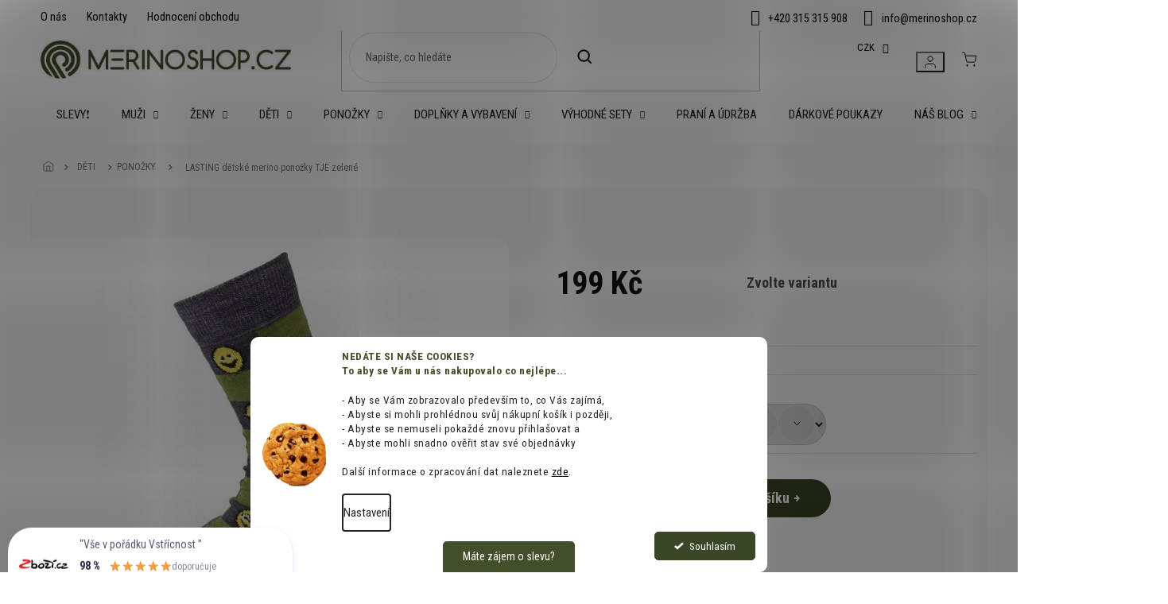

--- FILE ---
content_type: text/html; charset=utf-8
request_url: https://www.merinoshop.cz/zbozi/lasting-tje-detske-merino-ponozky-4/
body_size: 58609
content:
<!doctype html><html lang="cs" dir="ltr" class="header-background-light external-fonts-loaded"><head><meta charset="utf-8" /><meta name="viewport" content="width=device-width,initial-scale=1" /><title>LASTING dětské merino ponožky TJE zelené ⇒ 199 Kč, DĚTSKÉ PONOŽKY | MERINOSHOP.CZ</title><link rel="preconnect" href="https://cdn.myshoptet.com" /><link rel="dns-prefetch" href="https://cdn.myshoptet.com" /><link rel="preload" href="https://cdn.myshoptet.com/prj/dist/master/cms/libs/jquery/jquery-1.11.3.min.js" as="script" /><link href="https://cdn.myshoptet.com/prj/dist/master/cms/templates/frontend_templates/shared/css/font-face/open-sans.css" rel="stylesheet"><link href="https://cdn.myshoptet.com/prj/dist/master/cms/templates/frontend_templates/shared/css/font-face/exo-2.css" rel="stylesheet"><link href="https://cdn.myshoptet.com/prj/dist/master/shop/dist/font-shoptet-11.css.62c94c7785ff2cea73b2.css" rel="stylesheet"><script>
dataLayer = [];
dataLayer.push({'shoptet' : {
    "pageId": 1083,
    "pageType": "productDetail",
    "currency": "CZK",
    "currencyInfo": {
        "decimalSeparator": ",",
        "exchangeRate": 1,
        "priceDecimalPlaces": 2,
        "symbol": "K\u010d",
        "symbolLeft": 0,
        "thousandSeparator": " "
    },
    "language": "cs",
    "projectId": 441184,
    "product": {
        "id": 3447,
        "guid": "1de47154-d089-11eb-b9fd-0cc47a6b4bcc",
        "hasVariants": true,
        "codes": [
            {
                "code": "TJE-869-S",
                "quantity": "0",
                "stocks": [
                    {
                        "id": "ext",
                        "quantity": "0"
                    }
                ]
            },
            {
                "code": "TJE-869-XS",
                "quantity": "0",
                "stocks": [
                    {
                        "id": "ext",
                        "quantity": "0"
                    }
                ]
            },
            {
                "code": "TJE-869-XXS",
                "quantity": "> 5",
                "stocks": [
                    {
                        "id": "ext",
                        "quantity": "> 5"
                    }
                ]
            }
        ],
        "name": "LASTING d\u011btsk\u00e9 merino pono\u017eky TJE zelen\u00e9",
        "appendix": "",
        "weight": 0.085000000000000006,
        "manufacturer": "LASTING",
        "manufacturerGuid": "1EF5333F52EB689C8C32DA0BA3DED3EE",
        "currentCategory": "D\u011aTSK\u00c9 OBLE\u010cEN\u00cd | D\u011aTSK\u00c9 PONO\u017dKY",
        "currentCategoryGuid": "efcb7774-c087-11eb-90ab-b8ca3a6a5ac4",
        "defaultCategory": "D\u011aTSK\u00c9 OBLE\u010cEN\u00cd | D\u011aTSK\u00c9 PONO\u017dKY",
        "defaultCategoryGuid": "efcb7774-c087-11eb-90ab-b8ca3a6a5ac4",
        "currency": "CZK",
        "priceWithVat": 199
    },
    "stocks": [
        {
            "id": "ext",
            "title": "Sklad",
            "isDeliveryPoint": 0,
            "visibleOnEshop": 1
        }
    ],
    "cartInfo": {
        "id": null,
        "freeShipping": false,
        "freeShippingFrom": 0,
        "leftToFreeGift": {
            "formattedPrice": "2 250 K\u010d",
            "priceLeft": 2250
        },
        "freeGift": false,
        "leftToFreeShipping": {
            "priceLeft": 0,
            "dependOnRegion": 0,
            "formattedPrice": "0 K\u010d"
        },
        "discountCoupon": [],
        "getNoBillingShippingPrice": {
            "withoutVat": 0,
            "vat": 0,
            "withVat": 0
        },
        "cartItems": [],
        "taxMode": "ORDINARY"
    },
    "cart": [],
    "customer": {
        "priceRatio": 1,
        "priceListId": 1,
        "groupId": null,
        "registered": false,
        "mainAccount": false
    }
}});
dataLayer.push({'cookie_consent' : {
    "marketing": "denied",
    "analytics": "denied"
}});
document.addEventListener('DOMContentLoaded', function() {
    shoptet.consent.onAccept(function(agreements) {
        if (agreements.length == 0) {
            return;
        }
        dataLayer.push({
            'cookie_consent' : {
                'marketing' : (agreements.includes(shoptet.config.cookiesConsentOptPersonalisation)
                    ? 'granted' : 'denied'),
                'analytics': (agreements.includes(shoptet.config.cookiesConsentOptAnalytics)
                    ? 'granted' : 'denied')
            },
            'event': 'cookie_consent'
        });
    });
});
</script>

<!-- Google Tag Manager -->
<script>(function(w,d,s,l,i){w[l]=w[l]||[];w[l].push({'gtm.start':
new Date().getTime(),event:'gtm.js'});var f=d.getElementsByTagName(s)[0],
j=d.createElement(s),dl=l!='dataLayer'?'&l='+l:'';j.async=true;j.src=
'https://www.googletagmanager.com/gtm.js?id='+i+dl;f.parentNode.insertBefore(j,f);
})(window,document,'script','dataLayer','GTM-XXXXXX');</script>
<!-- End Google Tag Manager -->

<meta property="og:type" content="website"><meta property="og:site_name" content="merinoshop.cz"><meta property="og:url" content="https://www.merinoshop.cz/zbozi/lasting-tje-detske-merino-ponozky-4/"><meta property="og:title" content="LASTING dětské merino ponožky TJE zelené ⇒ 199 Kč, DĚTSKÉ PONOŽKY | MERINOSHOP.CZ"><meta name="author" content="MERINOSHOP.CZ"><meta name="web_author" content="Shoptet.cz"><meta name="dcterms.rightsHolder" content="www.merinoshop.cz"><meta name="robots" content="index,follow"><meta property="og:image" content="https://cdn.myshoptet.com/usr/www.merinoshop.cz/user/shop/big/3447_lasting-detske-merino-ponozky-tje-zelene-869.jpg?655d3882"><meta property="og:description" content="LASTING dětské merino ponožky TJE zelené za 199 Kč z kategorie DĚTSKÉ PONOŽKY na MERINOSHOP.CZ. ✔️ Zboží z udržitelných zdrojů. ✔️ SNADNÁ výměna. ✔️ Zboží skladem, odesíláme do 24 hodin. 
Dětské ponožky se smajlíkem
středně dlouhá
jednovrstvý hladký úplet
úzký elastický lem
elastická bandáž v chodidle
bezešvá špička
…"><meta name="description" content="LASTING dětské merino ponožky TJE zelené za 199 Kč z kategorie DĚTSKÉ PONOŽKY na MERINOSHOP.CZ. ✔️ Zboží z udržitelných zdrojů. ✔️ SNADNÁ výměna. ✔️ Zboží skladem, odesíláme do 24 hodin. 
Dětské ponožky se smajlíkem
středně dlouhá
jednovrstvý hladký úplet
úzký elastický lem
elastická bandáž v chodidle
bezešvá špička
…"><meta name="google-site-verification" content="OfBQ8skFaEm8ICWOS-pihdJeA4HhMYva5N6Tkh85-IY"><meta property="product:price:amount" content="199"><meta property="product:price:currency" content="CZK"><style>:root {--color-primary: #3B4626;--color-primary-h: 81;--color-primary-s: 30%;--color-primary-l: 21%;--color-primary-hover: #3B4626;--color-primary-hover-h: 81;--color-primary-hover-s: 30%;--color-primary-hover-l: 21%;--color-secondary: #3B4626;--color-secondary-h: 81;--color-secondary-s: 30%;--color-secondary-l: 21%;--color-secondary-hover: #627343;--color-secondary-hover-h: 81;--color-secondary-hover-s: 26%;--color-secondary-hover-l: 36%;--color-tertiary: #3B4626;--color-tertiary-h: 81;--color-tertiary-s: 30%;--color-tertiary-l: 21%;--color-tertiary-hover: #3B4626;--color-tertiary-hover-h: 81;--color-tertiary-hover-s: 30%;--color-tertiary-hover-l: 21%;--color-header-background: #ffffff;--template-font: "Open Sans";--template-headings-font: "Exo 2";--header-background-url: none;--cookies-notice-background: #F8FAFB;--cookies-notice-color: #252525;--cookies-notice-button-hover: #27263f;--cookies-notice-link-hover: #3b3a5f;--templates-update-management-preview-mode-content: "Náhled aktualizací šablony je aktivní pro váš prohlížeč."}</style>
    
    <link href="https://cdn.myshoptet.com/prj/dist/master/shop/dist/main-11.less.5a24dcbbdabfd189c152.css" rel="stylesheet" />
                <link href="https://cdn.myshoptet.com/prj/dist/master/shop/dist/mobile-header-v1-11.less.1ee105d41b5f713c21aa.css" rel="stylesheet" />
    
    <script>var shoptet = shoptet || {};</script>
    <script src="https://cdn.myshoptet.com/prj/dist/master/shop/dist/main-3g-header.js.05f199e7fd2450312de2.js"></script>
<!-- User include --><!-- api 422(76) html code header -->
<link rel="stylesheet" href="https://cdn.myshoptet.com/usr/api2.dklab.cz/user/documents/_doplnky/odpocet/441184/1068/441184_1068.css" type="text/css" /><style>
        :root {            
            --dklab-countdown-category-text-color: #FFFFFF;
            --dklab-countdown-detail-text-color: #FFFFFF;
            --dklab-countdown-background-lower-color: #D10000;
            --dklab-countdown-background-upper-color: #FF0000;
            --dklab-countdown-background-lower-color-detail: #D10000;
            --dklab-countdown-background-upper-color-detail: #FF0000;
            --dklab-countdown-carousel-text-color: #FFFFFF;            
            --dklab-countdown-radius: 10px;
            --dklab-countdown-carousel-background-color: #2D58FF;
        }
        </style>
<!-- api 426(80) html code header -->
<link rel="stylesheet" href="https://cdn.myshoptet.com/usr/api2.dklab.cz/user/documents/_doplnky/navstivene/441184/11/441184_11.css" type="text/css" /><style> :root { --dklab-lastvisited-background-color: #FFFFFF; } </style>
<!-- api 428(82) html code header -->
<link rel="stylesheet" href="https://cdn.myshoptet.com/usr/api2.dklab.cz/user/documents/_doplnky/oblibene/441184/15/441184_15.css" type="text/css" /><style>
        :root {
            --dklab-favourites-flag-color: #FF8D11;
            --dklab-favourites-flag-text-color: #FFFFFF;
            --dklab-favourites-add-text-color: #FF8D11;            
            --dklab-favourites-remove-text-color: #E91B7D;            
            --dklab-favourites-add-text-detail-color: #FF8D11;            
            --dklab-favourites-remove-text-detail-color: #E91B7D;            
            --dklab-favourites-header-icon-color: #FF8D11;            
            --dklab-favourites-counter-color: #FF8D11;            
        } </style>
<!-- api 473(125) html code header -->

                <style>
                    #order-billing-methods .radio-wrapper[data-guid="769d0713-9b1f-11ed-90ab-b8ca3a6a5ac4"]:not(.cggooglepay), #order-billing-methods .radio-wrapper[data-guid="c9fbf9e9-baf0-11eb-90ab-b8ca3a6a5ac4"]:not(.cgapplepay) {
                        display: none;
                    }
                </style>
                <script type="text/javascript">
                    document.addEventListener('DOMContentLoaded', function() {
                        if (getShoptetDataLayer('pageType') === 'billingAndShipping') {
                            
                try {
                    if (window.ApplePaySession && window.ApplePaySession.canMakePayments()) {
                        document.querySelector('#order-billing-methods .radio-wrapper[data-guid="c9fbf9e9-baf0-11eb-90ab-b8ca3a6a5ac4"]').classList.add('cgapplepay');
                    }
                } catch (err) {} 
            
                            
                const cgBaseCardPaymentMethod = {
                        type: 'CARD',
                        parameters: {
                            allowedAuthMethods: ["PAN_ONLY", "CRYPTOGRAM_3DS"],
                            allowedCardNetworks: [/*"AMEX", "DISCOVER", "INTERAC", "JCB",*/ "MASTERCARD", "VISA"]
                        }
                };
                
                function cgLoadScript(src, callback)
                {
                    var s,
                        r,
                        t;
                    r = false;
                    s = document.createElement('script');
                    s.type = 'text/javascript';
                    s.src = src;
                    s.onload = s.onreadystatechange = function() {
                        if ( !r && (!this.readyState || this.readyState == 'complete') )
                        {
                            r = true;
                            callback();
                        }
                    };
                    t = document.getElementsByTagName('script')[0];
                    t.parentNode.insertBefore(s, t);
                } 
                
                function cgGetGoogleIsReadyToPayRequest() {
                    return Object.assign(
                        {},
                        {
                            apiVersion: 2,
                            apiVersionMinor: 0
                        },
                        {
                            allowedPaymentMethods: [cgBaseCardPaymentMethod]
                        }
                    );
                }

                function onCgGooglePayLoaded() {
                    let paymentsClient = new google.payments.api.PaymentsClient({environment: 'PRODUCTION'});
                    paymentsClient.isReadyToPay(cgGetGoogleIsReadyToPayRequest()).then(function(response) {
                        if (response.result) {
                            document.querySelector('#order-billing-methods .radio-wrapper[data-guid="769d0713-9b1f-11ed-90ab-b8ca3a6a5ac4"]').classList.add('cggooglepay');	 	 	 	 	 
                        }
                    })
                    .catch(function(err) {});
                }
                
                cgLoadScript('https://pay.google.com/gp/p/js/pay.js', onCgGooglePayLoaded);
            
                        }
                    });
                </script> 
                
<!-- api 608(256) html code header -->
<link rel="stylesheet" href="https://cdn.myshoptet.com/usr/api2.dklab.cz/user/documents/_doplnky/bannery/441184/3266/441184_3266.css" type="text/css" /><style>
        :root {
            --dklab-bannery-b-hp-padding: 15px;
            --dklab-bannery-b-hp-box-padding: 0px;
            --dklab-bannery-b-hp-big-screen: 33.333%;
            --dklab-bannery-b-hp-medium-screen: 33.333%;
            --dklab-bannery-b-hp-small-screen: 33.333%;
            --dklab-bannery-b-hp-tablet-screen: 33.333%;
            --dklab-bannery-b-hp-mobile-screen: 100%;

            --dklab-bannery-i-hp-icon-color: #000000;
            --dklab-bannery-i-hp-color: #000000;
            --dklab-bannery-i-hp-background: #ffffff;            
            
            --dklab-bannery-i-d-icon-color: #000000;
            --dklab-bannery-i-d-color: #000000;
            --dklab-bannery-i-d-background: #ffffff;


            --dklab-bannery-i-hp-w-big-screen: 4;
            --dklab-bannery-i-hp-w-medium-screen: 4;
            --dklab-bannery-i-hp-w-small-screen: 4;
            --dklab-bannery-i-hp-w-tablet-screen: 4;
            --dklab-bannery-i-hp-w-mobile-screen: 2;
            
            --dklab-bannery-i-d-w-big-screen: 4;
            --dklab-bannery-i-d-w-medium-screen: 4;
            --dklab-bannery-i-d-w-small-screen: 4;
            --dklab-bannery-i-d-w-tablet-screen: 4;
            --dklab-bannery-i-d-w-mobile-screen: 2;

        }</style>
<!-- api 1280(896) html code header -->
<link rel="stylesheet" href="https://cdn.myshoptet.com/usr/shoptet.tomashlad.eu/user/documents/extras/cookies-addon/screen.min.css?v0008">
<script>
    var shoptetakCookiesSettings={"useRoundingCorners":true,"cookiesImgPopup":false,"cookiesSize":"middle","cookiesOrientation":"horizontal","cookiesImg":true,"buttonBg":true,"showPopup":false};

    var body=document.getElementsByTagName("body")[0];

    const rootElement = document.documentElement;

    rootElement.classList.add("st-cookies-v2");

    if (shoptetakCookiesSettings.useRoundingCorners) {
        rootElement.classList.add("st-cookies-corners");
    }
    if (shoptetakCookiesSettings.cookiesImgPopup) {
        rootElement.classList.add("st-cookies-popup-img");
    }
    if (shoptetakCookiesSettings.cookiesImg) {
        rootElement.classList.add("st-cookies-img");
    }
    if (shoptetakCookiesSettings.buttonBg) {
        rootElement.classList.add("st-cookies-btn");
    }
    if (shoptetakCookiesSettings.cookiesSize) {
        if (shoptetakCookiesSettings.cookiesSize === 'thin') {
            rootElement.classList.add("st-cookies-thin");
        }
        if (shoptetakCookiesSettings.cookiesSize === 'middle') {
            rootElement.classList.add("st-cookies-middle");
        }
        if (shoptetakCookiesSettings.cookiesSize === 'large') {
            rootElement.classList.add("st-cookies-large");
        }
    }
    if (shoptetakCookiesSettings.cookiesOrientation) {
        if (shoptetakCookiesSettings.cookiesOrientation === 'vertical') {
            rootElement.classList.add("st-cookies-vertical");
        }
    }
</script>


<!-- service 518(170) html code header -->
<link rel="stylesheet" type="text/css" href="https://cdn.myshoptet.com/usr/302565.myshoptet.com/user/documents/assets/sizes/fv-studio-app-sizes.css?24.4.5" />
<style>
body.shoptetak-opal #myBtnTabulka_velikosti {position: relative;margin-bottom: 50px;}
</style>
<!-- service 608(256) html code header -->
<link rel="stylesheet" href="https://cdn.myshoptet.com/usr/api.dklab.cz/user/documents/fontawesome/css/all.css?v=1.02" type="text/css" />
<!-- service 619(267) html code header -->
<link href="https://cdn.myshoptet.com/usr/fvstudio.myshoptet.com/user/documents/addons/cartupsell.min.css?24.11.1" rel="stylesheet">
<!-- service 1462(1076) html code header -->
<link rel="stylesheet" href="https://cdn.myshoptet.com/usr/webotvurci.myshoptet.com/user/documents/plugin-product-interconnection/css/all.min.css?v=27"> 
<!-- service 1571(1165) html code header -->
<style>
.pw-container {
  position: relative;
  display: inline-block;
}

.pw-overlay-container {
  position: absolute;
  bottom: 0;
  left: 50%;
  transform: translateX(-50%);
  text-align: center;
  background: none;
}

.pw-circle {
  fill: #000;
  stroke: #808080;
  stroke-width: 1.5px;
  opacity: 0.7;
}

.pw-empty-circle {
  fill: #808080;
  stroke: #484343;
  stroke-width: 1.5px;
  opacity: 0.7;
}
.pw-number-icon {
  background-color: var(--color-tertiary);
  padding-left: 3px;
  padding-right: 3px;
  opacity: 0.85;
}
  
</style>
<!-- service 1603(1193) html code header -->
<style>
.mobile .p-thumbnail:not(.highlighted):hover::before {
    opacity: 0 !important;
}
</style>
<!-- service 409(63) html code header -->
<style>
#filters h4{cursor:pointer;}[class~=slider-wrapper],[class~=filter-section]{padding-left:0;}#filters h4{padding-left:13.5pt;}[class~=filter-section],[class~=slider-wrapper]{padding-bottom:0 !important;}#filters h4:before{position:absolute;}#filters h4:before{left:0;}[class~=filter-section],[class~=slider-wrapper]{padding-right:0;}#filters h4{padding-bottom:9pt;}#filters h4{padding-right:13.5pt;}#filters > .slider-wrapper,[class~=slider-wrapper] > div,.filter-sections form,[class~=slider-wrapper][class~=filter-section] > div,.razeni > form{display:none;}#filters h4:before,#filters .otevreny h4:before{content:"\e911";}#filters h4{padding-top:9pt;}[class~=filter-section],[class~=slider-wrapper]{padding-top:0 !important;}[class~=filter-section]{border-top-width:0 !important;}[class~=filter-section]{border-top-style:none !important;}[class~=filter-section]{border-top-color:currentColor !important;}#filters .otevreny h4:before,#filters h4:before{font-family:shoptet;}#filters h4{position:relative;}#filters h4{margin-left:0 !important;}[class~=filter-section]{border-image:none !important;}#filters h4{margin-bottom:0 !important;}#filters h4{margin-right:0 !important;}#filters h4{margin-top:0 !important;}#filters h4{border-top-width:.0625pc;}#filters h4{border-top-style:solid;}#filters h4{border-top-color:#e0e0e0;}[class~=slider-wrapper]{max-width:none;}[class~=otevreny] form,.slider-wrapper.otevreny > div,[class~=slider-wrapper][class~=otevreny] > div,.otevreny form{display:block;}#filters h4{border-image:none;}[class~=param-filter-top]{margin-bottom:.9375pc;}[class~=otevreny] form{margin-bottom:15pt;}[class~=slider-wrapper]{color:inherit;}#filters .otevreny h4:before{-webkit-transform:rotate(180deg);}[class~=slider-wrapper],#filters h4:before{background:none;}#filters h4:before{-webkit-transform:rotate(90deg);}#filters h4:before{-moz-transform:rotate(90deg);}[class~=param-filter-top] form{display:block !important;}#filters h4:before{-o-transform:rotate(90deg);}#filters h4:before{-ms-transform:rotate(90deg);}#filters h4:before{transform:rotate(90deg);}#filters h4:before{font-size:.104166667in;}#filters .otevreny h4:before{-moz-transform:rotate(180deg);}#filters .otevreny h4:before{-o-transform:rotate(180deg);}#filters h4:before{top:36%;}#filters .otevreny h4:before{-ms-transform:rotate(180deg);}#filters h4:before{height:auto;}#filters h4:before{width:auto;}#filters .otevreny h4:before{transform:rotate(180deg);}
@media screen and (max-width: 767px) {
.param-filter-top{padding-top: 15px;}
}
#content .filters-wrapper > div:first-of-type, #footer .filters-wrapper > div:first-of-type {text-align: left;}
.template-11.one-column-body .content .filter-sections{padding-top: 15px; padding-bottom: 15px;}
</style>
<!-- service 425(79) html code header -->
<style>
.hodnoceni:before{content: "Jak o nás mluví zákazníci";}
.hodnoceni.svk:before{content: "Ako o nás hovoria zákazníci";}
.hodnoceni.hun:before{content: "Mit mondanak rólunk a felhasználók";}
.hodnoceni.pl:before{content: "Co mówią o nas klienci";}
.hodnoceni.eng:before{content: "Customer reviews";}
.hodnoceni.de:before{content: "Was unsere Kunden über uns denken";}
.hodnoceni.ro:before{content: "Ce spun clienții despre noi";}
.hodnoceni{margin: 20px auto;}
body:not(.paxio-merkur):not(.venus):not(.jupiter) .hodnoceni .vote-wrap {border: 0 !important;width: 24.5%;flex-basis: 25%;padding: 10px 20px !important;display: inline-block;margin: 0;vertical-align: top;}
.multiple-columns-body #content .hodnoceni .vote-wrap {width: 49%;flex-basis: 50%;}
.hodnoceni .votes-wrap {display: block; border: 1px solid #f7f7f7;margin: 0;width: 100%;max-width: none;padding: 10px 0; background: #fff;}
.hodnoceni .vote-wrap:nth-child(n+5){display: none !important;}
.hodnoceni:before{display: block;font-size: 18px;padding: 10px 20px;background: #fcfcfc;}
.sidebar .hodnoceni .vote-pic, .sidebar .hodnoceni .vote-initials{display: block;}
.sidebar .hodnoceni .vote-wrap, #column-l #column-l-in .hodnoceni .vote-wrap {width: 100% !important; display: block;}
.hodnoceni > a{display: block;text-align: right;padding-top: 6px;}
.hodnoceni > a:after{content: "››";display: inline-block;margin-left: 2px;}
.sidebar .hodnoceni:before, #column-l #column-l-in .hodnoceni:before {background: none !important; padding-left: 0 !important;}
.template-10 .hodnoceni{max-width: 952px !important;}
.page-detail .hodnoceni > a{font-size: 14px;}
.page-detail .hodnoceni{margin-bottom: 30px;}
@media screen and (min-width: 992px) and (max-width: 1199px) {
.hodnoceni .vote-rating{display: block;}
.hodnoceni .vote-time{display: block;margin-top: 3px;}
.hodnoceni .vote-delimeter{display: none;}
}
@media screen and (max-width: 991px) {
body:not(.paxio-merkur):not(.venus):not(.jupiter) .hodnoceni .vote-wrap {width: 49%;flex-basis: 50%;}
.multiple-columns-body #content .hodnoceni .vote-wrap {width: 99%;flex-basis: 100%;}
}
@media screen and (max-width: 767px) {
body:not(.paxio-merkur):not(.venus):not(.jupiter) .hodnoceni .vote-wrap {width: 99%;flex-basis: 100%;}
}
.home #main-product .hodnoceni{margin: 0 0 60px 0;}
.hodnoceni .votes-wrap.admin-response{display: none !important;}
.hodnoceni .vote-pic {width: 100px;}
.hodnoceni .vote-delimeter{display: none;}
.hodnoceni .vote-rating{display: block;}
.hodnoceni .vote-time {display: block;margin-top: 5px;}
@media screen and (min-width: 768px){
.template-12 .hodnoceni{max-width: 747px; margin-left: auto; margin-right: auto;}
}
@media screen and (min-width: 992px){
.template-12 .hodnoceni{max-width: 972px;}
}
@media screen and (min-width: 1200px){
.template-12 .hodnoceni{max-width: 1418px;}
}
.template-14 .hodnoceni .vote-initials{margin: 0 auto;}
.vote-pic img::before {display: none;}
.hodnoceni + .hodnoceni {display: none;}
</style>
<!-- service 1714(1298) html code header -->
<link 
rel="stylesheet" 
href="https://cdn.myshoptet.com/usr/dmartini.myshoptet.com/user/documents/upload/dmartini/blog_products/blog_products.min.css?160"
data-author="Dominik Martini" 
data-author-web="dmartini.cz">
<!-- service 428(82) html code header -->
<style>
@font-face {
    font-family: 'oblibene';
    src:  url('https://cdn.myshoptet.com/usr/api2.dklab.cz/user/documents/_doplnky/oblibene/font/oblibene.eot?v1');
    src:  url('https://cdn.myshoptet.com/usr/api2.dklab.cz/user/documents/_doplnky/oblibene/font/oblibene.eot?v1#iefix') format('embedded-opentype'),
    url('https://cdn.myshoptet.com/usr/api2.dklab.cz/user/documents/_doplnky/oblibene/font/oblibene.ttf?v1') format('truetype'),
    url('https://cdn.myshoptet.com/usr/api2.dklab.cz/user/documents/_doplnky/oblibene/font/oblibene.woff?v1') format('woff'),
    url('https://cdn.myshoptet.com/usr/api2.dklab.cz/user/documents/_doplnky/oblibene/font/oblibene.svg?v1') format('svg');
    font-weight: normal;
    font-style: normal;
}
</style>
<script>
var dklabFavIndividual;
</script>
<!-- service 654(301) html code header -->
<!-- Prefetch Pobo Page Builder CDN  -->
<link rel="dns-prefetch" href="https://image.pobo.cz">
<link href="https://cdnjs.cloudflare.com/ajax/libs/lightgallery/2.7.2/css/lightgallery.min.css" rel="stylesheet">
<link href="https://cdnjs.cloudflare.com/ajax/libs/lightgallery/2.7.2/css/lg-thumbnail.min.css" rel="stylesheet">


<!-- © Pobo Page Builder  -->
<script>
 	  window.addEventListener("DOMContentLoaded", function () {
		  var po = document.createElement("script");
		  po.type = "text/javascript";
		  po.async = true;
		  po.dataset.url = "https://www.pobo.cz";
			po.dataset.cdn = "https://image.pobo.space";
      po.dataset.tier = "standard";
      po.fetchpriority = "high";
      po.dataset.key = btoa(window.location.host);
		  po.id = "pobo-asset-url";
      po.platform = "shoptet";
      po.synergy = false;
		  po.src = "https://image.pobo.space/assets/editor.js?v=13";

		  var s = document.getElementsByTagName("script")[0];
		  s.parentNode.insertBefore(po, s);
	  });
</script>





<!-- service 708(354) html code header -->
<link href="https://cdn.myshoptet.com/usr/302565.myshoptet.com/user/documents/assets/gifts/fv-studio-app-gifts.css?25.4.29" rel="stylesheet">
<link href="https://cdn.myshoptet.com/usr/302565.myshoptet.com/user/documents/assets/gifts/fv-studio-app-gifts.Classic.css?25.4.29" rel="stylesheet">

<style>
.ordering-process.id--9 [id~=free-gift-wrapper] ul li:hover,
.ordering-process.id--9 [class~=free-gifts-wrapper] ul li:hover,
.content-window.cart-window [class~=free-gifts-wrapper] ul li:hover {
    border-color: #3B4626;
}

.ordering-process.id--9 [id~=free-gift-wrapper] ul li:not(.hidden-colorbox-visible),
.ordering-process.id--9 [class~=free-gifts-wrapper] ul li.active,
.content-window.cart-window [class~=free-gifts-wrapper] ul li.active {
    border-color: #3B4626;
    border-width: 2px;
}

.fvstudio-delivery-info-single-gift {
border-color: #3B4626;
}

</style>
<!-- service 1280(896) html code header -->
<style>
.st-cookies-v2.st-cookies-btn .shoptak-carbon .siteCookies .siteCookies__form .siteCookies__buttonWrap button[value=all] {
margin-left: 10px;
}
@media (max-width: 768px) {
.st-cookies-v2.st-cookies-btn .shoptak-carbon .siteCookies .siteCookies__form .siteCookies__buttonWrap button[value=all] {
margin-left: 0px;
}
.st-cookies-v2 .shoptak-carbon .siteCookies.siteCookies--dark .siteCookies__form .siteCookies__buttonWrap button[value=reject] {
margin: 0 10px;
}
}
@media only screen and (max-width: 768px) {
 .st-cookies-v2 .siteCookies .siteCookies__form .siteCookies__buttonWrap .js-cookies-settings[value=all], .st-cookies-v2 .siteCookies .siteCookies__form .siteCookies__buttonWrap button[value=all] {   
  margin: 0 auto 10px auto;
 }
 .st-cookies-v2 .siteCookies.siteCookies--center {
  bottom: unset;
  top: 50%;
  transform: translate(-50%, -50%);
  width: 90%;
 }
}
</style>
<!-- service 1842(1407) html code header -->
<link rel="stylesheet" href="https://cdn.myshoptet.com/addons/jakubtursky/shoptet-parameter-detail-git/styles.header.min.css?a773507387e0bc97bac52929cd8523ae414cf1fc">
<!-- project html code header -->
<script type="text/javascript">
    (function(c,l,a,r,i,t,y){
        c[a]=c[a]||function(){(c[a].q=c[a].q||[]).push(arguments)};
        t=l.createElement(r);t.async=1;t.src="https://www.clarity.ms/tag/"+i;
        y=l.getElementsByTagName(r)[0];y.parentNode.insertBefore(t,y);
    })(window, document, "clarity", "script", "qv79cqpx68");
</script>

<script>(function(w,d,s,l,i){w[l]=w[l]||[];w[l].push({'gtm.start':
new Date().getTime(),event:'gtm.js'});var f=d.getElementsByTagName(s)[0],
j=d.createElement(s),dl=l!='dataLayer'?'&l='+l:'';j.async=true;j.src=
'https://nxa.merinoshop.cz/gtm.js?id='+i+dl;f.parentNode.insertBefore(j,f);
})(window,document,'script','dataLayer','GTM-PCBHFVKW');</script>


<link rel="stylesheet" href="https://www.merinoshop.cz/user/documents/upload/styly/seoprakticky.css">
<style>
/* oprava výpisu podkategorií v příspěvcích */
.type-post .seo-subcategories.with-image li a .text {padding-top: 40px;}
.type-post .subcategories.with-image li a .text {padding-top: 40px;}

.type-post .subcategories li a{text-decoration:none!important;}
.type-post .subcategories li a:hover{border: 1px solid #00a2e6;}

.type-post .subcategories li a .text {
    max-height: 62px;
    overflow: hidden;
    line-height: 20px;
    font-size: 14px;
    font-weight: 300;
    text-transform: uppercase;
    padding-left: 5px;
    flex-grow: 0;
    text-align: left;
    display: inline-block;
    text-overflow: ellipsis;
}
</style>

<style>
:root {
/* Nastavenie štýlov, farieb*/
--dpt-accordion-border-radius: 0px;
--dpt-accordion-BG: #f5f5f5;
--dpt-accordion-BG-active: #f5f5f5;
--dpt-accordion-title-color: var(--color-secondary);
--dpt-accordion-title-color-active: var(--color-secondary);
--dpt-category: var(--color-secondary);
--dpt-category-hover: var(--color-secondary-hover);
}
body.type-product .tab-content .detail-parameters tbody tr:first-child {
  display: table-row;
}
</style>
<script>
        (function (w,d,s,o,f,js,fjs) {
            w['ecm-widget']=o;w[o] = w[o] || function () { (w[o].q = w[o].q || []).push(arguments) };
            js = d.createElement(s), fjs = d.getElementsByTagName(s)[0];
            js.id = '28-39bb2b27b44eb2eb5260d9063d0dc405'; js.dataset.a = 'merinoshop'; js.src = f; js.async = 1; fjs.parentNode.insertBefore(js, fjs);
        }(window, document, 'script', 'ecmwidget', 'https://d70shl7vidtft.cloudfront.net/widget.js'));
    </script>
<script>
        (function (w,d,s,o,f,js,fjs) {
            w['ecm-widget']=o;w[o] = w[o] || function () { (w[o].q = w[o].q || []).push(arguments) };
            js = d.createElement(s), fjs = d.getElementsByTagName(s)[0];
            js.id = '5-ed07fd6b07ff0199fabc8509f995f058'; js.dataset.a = 'merinoshop'; js.src = f; js.async = 1; fjs.parentNode.insertBefore(js, fjs);
        }(window, document, 'script', 'ecmwidget', 'https://d70shl7vidtft.cloudfront.net/widget.js'));
    </script>

<meta name="facebook-domain-verification" content="wag9jhvocwa55wgvi7r8remf4w4yx6" />

<script charset="UTF-8" async src='https://app.notifikuj.cz/js/notifikuj.min.js?id=60f22c68-6a40-4664-8f49-397a0c7065b2'></script>

<link rel="preconnect" href="https://fonts.googleapis.com">
<link rel="preconnect" href="https://fonts.gstatic.com" crossorigin>
<link href="https://fonts.googleapis.com/css2?family=Roboto+Condensed:ital,wght@0,300;0,400;0,700;1,300;1,400;1,700&display=swap" rel="stylesheet">

<link rel="stylesheet" href="https://cdn.jsdelivr.net/npm/slick-carousel@1.8.1/slick/slick.css" />
<link rel="stylesheet" href="https://cdn.myshoptet.com/usr/shoptet.tomashlad.eu/user/documents/extras/doplnky/Merinoshop/screen.min.css?v=139"/>
<link rel="stylesheet" href="https://cdn.myshoptet.com/usr/shoptet.tomashlad.eu/user/documents/extras/merinoshop/styles.css?v=042"/>
<style>
.type-page p a, .type-page ul a, .type-page ol a {color: #5a683b;text-decoration:underline;}
.type-page p a:hover, .type-page ul a:hover, .type-page ol a:hover {text-decoration:none;}
</style>


<script type="text/javascript" website-id="4539B7FD-0A79-EE11-B004-6045BDDB8BCD" backend-url="https://popup-server.azurewebsites.net" id="notify-script" src="https://popup-server.azurewebsites.net/pixel/script"></script>
<style>
.in-krok-2 .co-contact-information .form-group:first-of-type {display:flex !important;}
@media (min-width: 768px) {
#checkoutSidebar .order-summary .cart-items {max-height: 235px;overflow: auto;}
}
.in-blog #content-wrapper {max-width:1000px;}
.in-blog #content-wrapper p {font-size:12pt;}
.type-posts-listing .content-inner .news-item .image img {height: auto;}
.p-detail-info>div.flags-inline {display: block; margin-right: 20px;}
.products-block.products .price-save {
display: inline-block;
font-weight: 600;
margin-right: 8px;
margin-left: 3px;
line-height: 1em;
position: relative;
top: 1px;
}
</style>

<!-- STRUKTUROVANÁ DATA PRO ZOBRAZENÍ HVĚZDIČEK V SERP -->
<script type="application/ld+json">
    {
      "@context": "https://schema.org/",
      "@type": "Product",
      "name": "MERINOSHOP.CZ - https://obchody.heureka.cz/merinoshop-cz/recenze/",
      "aggregateRating": {
        "@type": "AggregateRating",
        "ratingValue": "4.9",
        "ratingCount": "840",
        "reviewCount": "840"
      }
    }
</script>
<!-- <style>
.type-post p a, .type-post ul a, .type-post ol a {
    color: #5a683b !important;
    text-decoration: underline !important;
}
.type-post p a:hover, .type-post ul a:hover, .type-post ol a:hover {
    text-decoration: none !important;
}
.products-block .widget-parameter-wrapper .widget-parameter-value a {color: rgba(0,0,0,0.8) !important;text-decoration: none !important;}
</style> -->
<style>
.c-product-interconnection-detail-params__type {
width: 40% !important;
}
.c-product-interconnection-detail-params.is-template--Classic .c-product-interconnection-detail-params__type {
color: #000;
font-size: 15px;
}
@media only screen and (max-width: 575px) {
.c-product-interconnection-detail-params__type {
width: 100% !important;
max-width: 100% !important;
}
}
@media (max-width: 767px) {
.type-index .overall-wrapper {
padding-top: 73px;
}
}
.custom-footer__newsletter .newsletter-header, .custom-footer__newsletter .subscribe-form {display:none;}
/*
#ec_form_24-68ad80a8296783256b609ecdeff8aa3e .ec-v-form-holder {margin-left:0 !important;}
.ec-v-form-column {vertical-align:middle !important;display:inline-block !important;}
.ec-v-form-text, .ec-v-form-text span, .ec-v-form-text a {color:white !important;}
*/
#footer .custom-footer>div.extended.newsletter form {margin-top:0;width:auto;}
</style>

<!-- === [START] Skrýt systémový nadpis "Detailní popis produktu" (externí JS) === -->
<script src="https://www.merinoshop.cz/user/documents/upload/styly/skryt_default_nadpis/hide-detail-heading.js?v=1.5" defer></script>
<!-- === [END] Skrýt systémový nadpis === -->

<!-- /User include --><link rel="shortcut icon" href="/favicon.ico" type="image/x-icon" /><link rel="canonical" href="https://www.merinoshop.cz/zbozi/lasting-tje-detske-merino-ponozky-4/" /><script>!function(){var t={9196:function(){!function(){var t=/\[object (Boolean|Number|String|Function|Array|Date|RegExp)\]/;function r(r){return null==r?String(r):(r=t.exec(Object.prototype.toString.call(Object(r))))?r[1].toLowerCase():"object"}function n(t,r){return Object.prototype.hasOwnProperty.call(Object(t),r)}function e(t){if(!t||"object"!=r(t)||t.nodeType||t==t.window)return!1;try{if(t.constructor&&!n(t,"constructor")&&!n(t.constructor.prototype,"isPrototypeOf"))return!1}catch(t){return!1}for(var e in t);return void 0===e||n(t,e)}function o(t,r,n){this.b=t,this.f=r||function(){},this.d=!1,this.a={},this.c=[],this.e=function(t){return{set:function(r,n){u(c(r,n),t.a)},get:function(r){return t.get(r)}}}(this),i(this,t,!n);var e=t.push,o=this;t.push=function(){var r=[].slice.call(arguments,0),n=e.apply(t,r);return i(o,r),n}}function i(t,n,o){for(t.c.push.apply(t.c,n);!1===t.d&&0<t.c.length;){if("array"==r(n=t.c.shift()))t:{var i=n,a=t.a;if("string"==r(i[0])){for(var f=i[0].split("."),s=f.pop(),p=(i=i.slice(1),0);p<f.length;p++){if(void 0===a[f[p]])break t;a=a[f[p]]}try{a[s].apply(a,i)}catch(t){}}}else if("function"==typeof n)try{n.call(t.e)}catch(t){}else{if(!e(n))continue;for(var l in n)u(c(l,n[l]),t.a)}o||(t.d=!0,t.f(t.a,n),t.d=!1)}}function c(t,r){for(var n={},e=n,o=t.split("."),i=0;i<o.length-1;i++)e=e[o[i]]={};return e[o[o.length-1]]=r,n}function u(t,o){for(var i in t)if(n(t,i)){var c=t[i];"array"==r(c)?("array"==r(o[i])||(o[i]=[]),u(c,o[i])):e(c)?(e(o[i])||(o[i]={}),u(c,o[i])):o[i]=c}}window.DataLayerHelper=o,o.prototype.get=function(t){var r=this.a;t=t.split(".");for(var n=0;n<t.length;n++){if(void 0===r[t[n]])return;r=r[t[n]]}return r},o.prototype.flatten=function(){this.b.splice(0,this.b.length),this.b[0]={},u(this.a,this.b[0])}}()}},r={};function n(e){var o=r[e];if(void 0!==o)return o.exports;var i=r[e]={exports:{}};return t[e](i,i.exports,n),i.exports}n.n=function(t){var r=t&&t.__esModule?function(){return t.default}:function(){return t};return n.d(r,{a:r}),r},n.d=function(t,r){for(var e in r)n.o(r,e)&&!n.o(t,e)&&Object.defineProperty(t,e,{enumerable:!0,get:r[e]})},n.o=function(t,r){return Object.prototype.hasOwnProperty.call(t,r)},function(){"use strict";n(9196)}()}();</script>    <!-- Global site tag (gtag.js) - Google Analytics -->
    <script async src="https://www.googletagmanager.com/gtag/js?id=17740611471"></script>
    <script>
        
        window.dataLayer = window.dataLayer || [];
        function gtag(){dataLayer.push(arguments);}
        

                    console.debug('default consent data');

            gtag('consent', 'default', {"ad_storage":"denied","analytics_storage":"denied","ad_user_data":"denied","ad_personalization":"denied","wait_for_update":500});
            dataLayer.push({
                'event': 'default_consent'
            });
        
        gtag('js', new Date());

        
                gtag('config', 'G-JBKR253XF8', {"groups":"GA4","send_page_view":false,"content_group":"productDetail","currency":"CZK","page_language":"cs"});
        
        
                gtag('config', 'AW-17740611471');
        
        
        
        
                    gtag('event', 'page_view', {"send_to":"GA4","page_language":"cs","content_group":"productDetail","currency":"CZK"});
        
                gtag('set', 'currency', 'CZK');

        gtag('event', 'view_item', {
            "send_to": "UA",
            "items": [
                {
                    "id": "TJE-869-S",
                    "name": "LASTING d\u011btsk\u00e9 merino pono\u017eky TJE zelen\u00e9",
                    "category": "D\u011aTSK\u00c9 OBLE\u010cEN\u00cd \/ D\u011aTSK\u00c9 PONO\u017dKY",
                                        "brand": "LASTING",
                                                            "variant": "Velikost: S\/34-37",
                                        "price": 164.46
                }
            ]
        });
        
        
        
        
        
                    gtag('event', 'view_item', {"send_to":"GA4","page_language":"cs","content_group":"productDetail","value":164.46000000000001,"currency":"CZK","items":[{"item_id":"TJE-869-S","item_name":"LASTING d\u011btsk\u00e9 merino pono\u017eky TJE zelen\u00e9","item_brand":"LASTING","item_category":"D\u011aTSK\u00c9 OBLE\u010cEN\u00cd","item_category2":"D\u011aTSK\u00c9 PONO\u017dKY","item_variant":"TJE-869-S~Velikost: S\/34-37","price":164.46000000000001,"quantity":1,"index":0}]});
        
        
        
        
        
        
        
        document.addEventListener('DOMContentLoaded', function() {
            if (typeof shoptet.tracking !== 'undefined') {
                for (var id in shoptet.tracking.bannersList) {
                    gtag('event', 'view_promotion', {
                        "send_to": "UA",
                        "promotions": [
                            {
                                "id": shoptet.tracking.bannersList[id].id,
                                "name": shoptet.tracking.bannersList[id].name,
                                "position": shoptet.tracking.bannersList[id].position
                            }
                        ]
                    });
                }
            }

            shoptet.consent.onAccept(function(agreements) {
                if (agreements.length !== 0) {
                    console.debug('gtag consent accept');
                    var gtagConsentPayload =  {
                        'ad_storage': agreements.includes(shoptet.config.cookiesConsentOptPersonalisation)
                            ? 'granted' : 'denied',
                        'analytics_storage': agreements.includes(shoptet.config.cookiesConsentOptAnalytics)
                            ? 'granted' : 'denied',
                                                                                                'ad_user_data': agreements.includes(shoptet.config.cookiesConsentOptPersonalisation)
                            ? 'granted' : 'denied',
                        'ad_personalization': agreements.includes(shoptet.config.cookiesConsentOptPersonalisation)
                            ? 'granted' : 'denied',
                        };
                    console.debug('update consent data', gtagConsentPayload);
                    gtag('consent', 'update', gtagConsentPayload);
                    dataLayer.push(
                        { 'event': 'update_consent' }
                    );
                }
            });
        });
    </script>
<script>
    (function(t, r, a, c, k, i, n, g) { t['ROIDataObject'] = k;
    t[k]=t[k]||function(){ (t[k].q=t[k].q||[]).push(arguments) },t[k].c=i;n=r.createElement(a),
    g=r.getElementsByTagName(a)[0];n.async=1;n.src=c;g.parentNode.insertBefore(n,g)
    })(window, document, 'script', '//www.heureka.cz/ocm/sdk.js?source=shoptet&version=2&page=product_detail', 'heureka', 'cz');

    heureka('set_user_consent', 0);
</script>
</head><body class="desktop id-1083 in-detske-ponozky-2 template-11 type-product type-detail one-column-body columns-4 ums_forms_redesign--off ums_a11y_category_page--on ums_discussion_rating_forms--off ums_flags_display_unification--on ums_a11y_login--on mobile-header-version-1"><noscript>
    <style>
        #header {
            padding-top: 0;
            position: relative !important;
            top: 0;
        }
        .header-navigation {
            position: relative !important;
        }
        .overall-wrapper {
            margin: 0 !important;
        }
        body:not(.ready) {
            visibility: visible !important;
        }
    </style>
    <div class="no-javascript">
        <div class="no-javascript__title">Musíte změnit nastavení vašeho prohlížeče</div>
        <div class="no-javascript__text">Podívejte se na: <a href="https://www.google.com/support/bin/answer.py?answer=23852">Jak povolit JavaScript ve vašem prohlížeči</a>.</div>
        <div class="no-javascript__text">Pokud používáte software na blokování reklam, může být nutné povolit JavaScript z této stránky.</div>
        <div class="no-javascript__text">Děkujeme.</div>
    </div>
</noscript>

        <div id="fb-root"></div>
        <script>
            window.fbAsyncInit = function() {
                FB.init({
                    autoLogAppEvents : true,
                    xfbml            : true,
                    version          : 'v24.0'
                });
            };
        </script>
        <script async defer crossorigin="anonymous" src="https://connect.facebook.net/cs_CZ/sdk.js#xfbml=1&version=v24.0"></script><script>
(function(l, u, c, i, n, k, a) {l['ModioCZ'] = n;
l[n]=l[n]||function(){(l[n].q=l[n].q||[]).push(arguments)};k=u.createElement(c),
a=u.getElementsByTagName(c)[0];k.async=1;k.src=i;a.parentNode.insertBefore(k,a)
})(window, document, 'script', '//trackingapi.modio.cz/ppc.js', 'modio');

modio('init', 'bc3210ce');

var dataHelper = new DataLayerHelper(dataLayer);

if (dataHelper.get('shoptet.pageType') == 'thankYou') {
    var order_id = dataHelper.get('shoptet.order.orderNo');
    var price = dataHelper.get('shoptet.order.total');
    var currency = dataHelper.get('shoptet.order.currencyCode');
    if(order_id !== undefined){
        modio('purchase', order_id, price, currency);
    }
}
</script>

<!-- Google Tag Manager (noscript) -->
<noscript><iframe src="https://www.googletagmanager.com/ns.html?id=GTM-XXXXXX"
height="0" width="0" style="display:none;visibility:hidden"></iframe></noscript>
<!-- End Google Tag Manager (noscript) -->

    <div class="siteCookies siteCookies--bottom siteCookies--light js-siteCookies" role="dialog" data-testid="cookiesPopup" data-nosnippet>
        <div class="siteCookies__form">
            <div class="siteCookies__content">
                <div class="siteCookies__text">
                    <p><span style="color: #434f2b;"><strong>NEDÁTE SI NAŠE COOKIES? <br />To aby se Vám u nás nakupovalo co nejlépe...</strong></span></p>
<p><span>- Aby se Vám zobrazovalo především to, co Vás zajímá, <br />- Abyste si mohli prohlédnou svůj nákupní košík i později, <br />- Abyste se nemuseli pokaždé znovu přihlašovat a <br />- Abyste mohli snadno ověřit stav své objednávky<br /></span><br />Další informace o zpracování dat naleznete <a href="http://www.merinoshop.cz/podminky-ochrany-osobnich-udaju/" target="\">zde</a>.</p>
                </div>
                <p class="siteCookies__links">
                    <button class="siteCookies__link js-cookies-settings" aria-label="Nastavení cookies" data-testid="cookiesSettings">Nastavení</button>
                </p>
            </div>
            <div class="siteCookies__buttonWrap">
                                <button class="siteCookies__button js-cookiesConsentSubmit" value="all" aria-label="Přijmout cookies" data-testid="buttonCookiesAccept">Souhlasím</button>
            </div>
        </div>
        <script>
            document.addEventListener("DOMContentLoaded", () => {
                const siteCookies = document.querySelector('.js-siteCookies');
                document.addEventListener("scroll", shoptet.common.throttle(() => {
                    const st = document.documentElement.scrollTop;
                    if (st > 1) {
                        siteCookies.classList.add('siteCookies--scrolled');
                    } else {
                        siteCookies.classList.remove('siteCookies--scrolled');
                    }
                }, 100));
            });
        </script>
    </div>
<a href="#content" class="skip-link sr-only">Přejít na obsah</a><div class="overall-wrapper"><div class="user-action"><div class="container">
    <div class="user-action-in">
                    <div id="login" class="user-action-login popup-widget login-widget" role="dialog" aria-labelledby="loginHeading">
        <div class="popup-widget-inner">
                            <h2 id="loginHeading">Přihlášení k vašemu účtu</h2><div id="customerLogin"><form action="/action/Customer/Login/" method="post" id="formLoginIncluded" class="csrf-enabled formLogin" data-testid="formLogin"><input type="hidden" name="referer" value="" /><div class="form-group"><div class="input-wrapper email js-validated-element-wrapper no-label"><input type="email" name="email" class="form-control" autofocus placeholder="E-mailová adresa (např. jan@novak.cz)" data-testid="inputEmail" autocomplete="email" required /></div></div><div class="form-group"><div class="input-wrapper password js-validated-element-wrapper no-label"><input type="password" name="password" class="form-control" placeholder="Heslo" data-testid="inputPassword" autocomplete="current-password" required /><span class="no-display">Nemůžete vyplnit toto pole</span><input type="text" name="surname" value="" class="no-display" /></div></div><div class="form-group"><div class="login-wrapper"><button type="submit" class="btn btn-secondary btn-text btn-login" data-testid="buttonSubmit">Přihlásit se</button><div class="password-helper"><a href="/registrace/" data-testid="signup" rel="nofollow">Nová registrace</a><a href="/klient/zapomenute-heslo/" rel="nofollow">Zapomenuté heslo</a></div></div></div><div class="social-login-buttons"><div class="social-login-buttons-divider"><span>nebo</span></div><div class="form-group"><a href="/action/Social/login/?provider=Facebook" class="login-btn facebook" rel="nofollow"><span class="login-facebook-icon"></span><strong>Přihlásit se přes Facebook</strong></a></div><div class="form-group"><a href="/action/Social/login/?provider=Google" class="login-btn google" rel="nofollow"><span class="login-google-icon"></span><strong>Přihlásit se přes Google</strong></a></div><div class="form-group"><a href="/action/Social/login/?provider=Seznam" class="login-btn seznam" rel="nofollow"><span class="login-seznam-icon"></span><strong>Přihlásit se přes Seznam</strong></a></div></div></form>
</div>                    </div>
    </div>

                            <div id="cart-widget" class="user-action-cart popup-widget cart-widget loader-wrapper" data-testid="popupCartWidget" role="dialog" aria-hidden="true">
    <div class="popup-widget-inner cart-widget-inner place-cart-here">
        <div class="loader-overlay">
            <div class="loader"></div>
        </div>
    </div>

    <div class="cart-widget-button">
        <a href="/kosik/" class="btn btn-conversion" id="continue-order-button" rel="nofollow" data-testid="buttonNextStep">Pokračovat do košíku</a>
    </div>
</div>
            </div>
</div>
</div><div class="top-navigation-bar" data-testid="topNavigationBar">

    <div class="container">

        <div class="top-navigation-contacts">
            <strong>Zákaznická podpora:</strong><a href="tel:+420315315908" class="project-phone" aria-label="Zavolat na +420315315908" data-testid="contactboxPhone"><span>+420 315 315 908</span></a><a href="mailto:info@merinoshop.cz" class="project-email" data-testid="contactboxEmail"><span>info@merinoshop.cz</span></a>        </div>

                            <div class="top-navigation-menu">
                <div class="top-navigation-menu-trigger"></div>
                <ul class="top-navigation-bar-menu">
                                            <li class="top-navigation-menu-item-1060">
                            <a href="/clanky/o-nas/">O nás</a>
                        </li>
                                            <li class="top-navigation-menu-item-29">
                            <a href="/clanky/kontakty/">Kontakty</a>
                        </li>
                                            <li class="top-navigation-menu-item-5362">
                            <a href="/clanky/vse-o-nakupu-2/">Vše o nákupu</a>
                        </li>
                                            <li class="top-navigation-menu-item-1039">
                            <a href="/rubriky/blog/">Náš blog</a>
                        </li>
                                            <li class="top-navigation-menu-item-6955">
                            <a href="/rubriky/tipy-rady-a-informace/">Tipy, rady a informace</a>
                        </li>
                                            <li class="top-navigation-menu-item-39">
                            <a href="/clanky/obchodni-podminky/">Obchodní podmínky</a>
                        </li>
                                            <li class="top-navigation-menu-item-1054">
                            <a href="/rubriky/tabulky-velikosti/">Tabulky velikostí</a>
                        </li>
                                            <li class="top-navigation-menu-item-682">
                            <a href="/rubriky/nase-novinky/">Novinky</a>
                        </li>
                                    </ul>
                <ul class="top-navigation-bar-menu-helper"></ul>
            </div>
        
        <div class="top-navigation-tools top-navigation-tools--language">
            <div class="responsive-tools">
                <a href="#" class="toggle-window" data-target="search" aria-label="Hledat" data-testid="linkSearchIcon"></a>
                                                            <a href="#" class="toggle-window" data-target="login"></a>
                                                    <a href="#" class="toggle-window" data-target="navigation" aria-label="Menu" data-testid="hamburgerMenu"></a>
            </div>
                <div class="dropdown">
        <span>Ceny v:</span>
        <button id="topNavigationDropdown" type="button" data-toggle="dropdown" aria-haspopup="true" aria-expanded="false">
            CZK
            <span class="caret"></span>
        </button>
        <ul class="dropdown-menu" aria-labelledby="topNavigationDropdown"><li><a href="/action/Currency/changeCurrency/?currencyCode=CZK" rel="nofollow">CZK</a></li><li><a href="/action/Currency/changeCurrency/?currencyCode=EUR" rel="nofollow">EUR</a></li></ul>
    </div>
            <button class="top-nav-button top-nav-button-login toggle-window" type="button" data-target="login" aria-haspopup="dialog" aria-controls="login" aria-expanded="false" data-testid="signin"><span>Přihlášení</span></button>        </div>

    </div>

</div>
<header id="header"><div class="container navigation-wrapper">
    <div class="header-top">
        <div class="site-name-wrapper">
            <div class="site-name"><a href="/" data-testid="linkWebsiteLogo"><img src="https://cdn.myshoptet.com/usr/www.merinoshop.cz/user/logos/base_logo_white_background_grn_cut_400x60-2.png" alt="MERINOSHOP.CZ" fetchpriority="low" /></a></div>        </div>
        <div class="search" itemscope itemtype="https://schema.org/WebSite">
            <meta itemprop="headline" content="DĚTSKÉ PONOŽKY"/><meta itemprop="url" content="https://www.merinoshop.cz"/><meta itemprop="text" content="LASTING dětské merino ponožky TJE zelené za 199 Kč z kategorie DĚTSKÉ PONOŽKY na MERINOSHOP.CZ. ✔️ Zboží z udržitelných zdrojů. ✔️ SNADNÁ výměna. ✔️ Zboží skladem, odesíláme do 24 hodin. Dětské ponožky se smajlíkem středně dlouhá jednovrstvý hladký úplet úzký elastický lem elastická bandáž v chodidle bezešvá špička..."/>            <form action="/action/ProductSearch/prepareString/" method="post"
    id="formSearchForm" class="search-form compact-form js-search-main"
    itemprop="potentialAction" itemscope itemtype="https://schema.org/SearchAction" data-testid="searchForm">
    <fieldset>
        <meta itemprop="target"
            content="https://www.merinoshop.cz/vyhledavani/?string={string}"/>
        <input type="hidden" name="language" value="cs"/>
        
            
<input
    type="search"
    name="string"
        class="query-input form-control search-input js-search-input"
    placeholder="Napište, co hledáte"
    autocomplete="off"
    required
    itemprop="query-input"
    aria-label="Vyhledávání"
    data-testid="searchInput"
>
            <button type="submit" class="btn btn-default" data-testid="searchBtn">Hledat</button>
        
    </fieldset>
</form>
        </div>
        <div class="navigation-buttons">
                
    <a href="/kosik/" class="btn btn-icon toggle-window cart-count" data-target="cart" data-hover="true" data-redirect="true" data-testid="headerCart" rel="nofollow" aria-haspopup="dialog" aria-expanded="false" aria-controls="cart-widget">
        
                <span class="sr-only">Nákupní košík</span>
        
            <span class="cart-price visible-lg-inline-block" data-testid="headerCartPrice">
                                    Prázdný košík                            </span>
        
    
            </a>
        </div>
    </div>
    <nav id="navigation" aria-label="Hlavní menu" data-collapsible="true"><div class="navigation-in menu"><ul class="menu-level-1" role="menubar" data-testid="headerMenuItems"><li class="menu-item-2603" role="none"><a href="/kategorie/outlet/" data-testid="headerMenuItem" role="menuitem" aria-expanded="false"><b>SLEVY❗</b></a></li>
<li class="menu-item-760 ext" role="none"><a href="/kategorie/panske-obleceni/" data-testid="headerMenuItem" role="menuitem" aria-haspopup="true" aria-expanded="false"><b>MUŽI</b><span class="submenu-arrow"></span></a><ul class="menu-level-2" aria-label="MUŽI" tabindex="-1" role="menu"><li class="menu-item-1107 has-third-level" role="none"><a href="/kategorie/panska-trika/" class="menu-image" data-testid="headerMenuItem" tabindex="-1" aria-hidden="true"><img src="data:image/svg+xml,%3Csvg%20width%3D%22140%22%20height%3D%22100%22%20xmlns%3D%22http%3A%2F%2Fwww.w3.org%2F2000%2Fsvg%22%3E%3C%2Fsvg%3E" alt="" aria-hidden="true" width="140" height="100"  data-src="https://cdn.myshoptet.com/usr/www.merinoshop.cz/user/categories/thumb/kat_trika2.png" fetchpriority="low" /></a><div><a href="/kategorie/panska-trika/" data-testid="headerMenuItem" role="menuitem"><span>TRIKA</span></a>
                                                    <ul class="menu-level-3" role="menu">
                                                                    <li class="menu-item-5386" role="none">
                                        <a href="/kategorie/panska-trika-z-merino-vlny-menu/" data-testid="headerMenuItem" role="menuitem">
                                            Merino</a>,                                    </li>
                                                                    <li class="menu-item-5389" role="none">
                                        <a href="/kategorie/panska-funkcni-trika-menu/" data-testid="headerMenuItem" role="menuitem">
                                            Funkční</a>,                                    </li>
                                                                    <li class="menu-item-5392" role="none">
                                        <a href="/kategorie/panska-rybarska-trika-menu/" data-testid="headerMenuItem" role="menuitem">
                                            Rybářská</a>,                                    </li>
                                                                    <li class="menu-item-5395" role="none">
                                        <a href="/kategorie/panska-cyklisticka-trika-menu/" data-testid="headerMenuItem" role="menuitem">
                                            Cyklistická</a>,                                    </li>
                                                                    <li class="menu-item-5398" role="none">
                                        <a href="/kategorie/panska-bezecka-trika-menu/" data-testid="headerMenuItem" role="menuitem">
                                            Běžecká</a>,                                    </li>
                                                                    <li class="menu-item-5401" role="none">
                                        <a href="/kategorie/panska-trika-progress-menu/" data-testid="headerMenuItem" role="menuitem">
                                            Progress</a>,                                    </li>
                                                                    <li class="menu-item-763" role="none">
                                        <a href="/kategorie/panska-trika-kratky-rukav/" data-testid="headerMenuItem" role="menuitem">
                                            KRÁTKÝ RUKÁV</a>,                                    </li>
                                                                    <li class="menu-item-793" role="none">
                                        <a href="/kategorie/panska-trika-dlouhy-rukav/" data-testid="headerMenuItem" role="menuitem">
                                            DLOUHÝ RUKÁV</a>,                                    </li>
                                                                    <li class="menu-item-1188" role="none">
                                        <a href="/kategorie/bez-rukavu-tilka/" data-testid="headerMenuItem" role="menuitem">
                                            BEZ RUKÁVU-TÍLKA</a>                                    </li>
                                                            </ul>
                        </div></li><li class="menu-item-1140" role="none"><a href="/kategorie/panske-kosile-a-polokosile/" class="menu-image" data-testid="headerMenuItem" tabindex="-1" aria-hidden="true"><img src="data:image/svg+xml,%3Csvg%20width%3D%22140%22%20height%3D%22100%22%20xmlns%3D%22http%3A%2F%2Fwww.w3.org%2F2000%2Fsvg%22%3E%3C%2Fsvg%3E" alt="" aria-hidden="true" width="140" height="100"  data-src="https://cdn.myshoptet.com/usr/www.merinoshop.cz/user/categories/thumb/kosile3.png" fetchpriority="low" /></a><div><a href="/kategorie/panske-kosile-a-polokosile/" data-testid="headerMenuItem" role="menuitem"><span>KOŠILE a POLOKOŠILE</span></a>
                        </div></li><li class="menu-item-1110 has-third-level" role="none"><a href="/kategorie/panske-mikiny/" class="menu-image" data-testid="headerMenuItem" tabindex="-1" aria-hidden="true"><img src="data:image/svg+xml,%3Csvg%20width%3D%22140%22%20height%3D%22100%22%20xmlns%3D%22http%3A%2F%2Fwww.w3.org%2F2000%2Fsvg%22%3E%3C%2Fsvg%3E" alt="" aria-hidden="true" width="140" height="100"  data-src="https://cdn.myshoptet.com/usr/www.merinoshop.cz/user/categories/thumb/mikina.png" fetchpriority="low" /></a><div><a href="/kategorie/panske-mikiny/" data-testid="headerMenuItem" role="menuitem"><span>MIKINY</span></a>
                                                    <ul class="menu-level-3" role="menu">
                                                                    <li class="menu-item-7099" role="none">
                                        <a href="/kategorie/panske-funkcni-mikiny-menu/" data-testid="headerMenuItem" role="menuitem">
                                            Funkční</a>,                                    </li>
                                                                    <li class="menu-item-7102" role="none">
                                        <a href="/kategorie/panske-outdoorove-mikiny-menu/" data-testid="headerMenuItem" role="menuitem">
                                            Outdoor</a>,                                    </li>
                                                                    <li class="menu-item-7105" role="none">
                                        <a href="/kategorie/panske-lyzarske-mikiny-menu/" data-testid="headerMenuItem" role="menuitem">
                                            Lyžařské</a>,                                    </li>
                                                                    <li class="menu-item-7108" role="none">
                                        <a href="/kategorie/panske-merino-mikiny-menu/" data-testid="headerMenuItem" role="menuitem">
                                            Merino</a>,                                    </li>
                                                                    <li class="menu-item-7111" role="none">
                                        <a href="/kategorie/panske-bezecke-mikiny-menu/" data-testid="headerMenuItem" role="menuitem">
                                            Běžecké</a>,                                    </li>
                                                                    <li class="menu-item-7114" role="none">
                                        <a href="/kategorie/panske-termo-mikiny-menu/" data-testid="headerMenuItem" role="menuitem">
                                            Termo</a>,                                    </li>
                                                                    <li class="menu-item-7117" role="none">
                                        <a href="/kategorie/panske-cyklisticke-mikiny-menu/" data-testid="headerMenuItem" role="menuitem">
                                            Cyklistické</a>                                    </li>
                                                            </ul>
                        </div></li><li class="menu-item-1119" role="none"><a href="/kategorie/panske-vesty/" class="menu-image" data-testid="headerMenuItem" tabindex="-1" aria-hidden="true"><img src="data:image/svg+xml,%3Csvg%20width%3D%22140%22%20height%3D%22100%22%20xmlns%3D%22http%3A%2F%2Fwww.w3.org%2F2000%2Fsvg%22%3E%3C%2Fsvg%3E" alt="" aria-hidden="true" width="140" height="100"  data-src="https://cdn.myshoptet.com/usr/www.merinoshop.cz/user/categories/thumb/vesta3.png" fetchpriority="low" /></a><div><a href="/kategorie/panske-vesty/" data-testid="headerMenuItem" role="menuitem"><span>VESTY</span></a>
                        </div></li><li class="menu-item-1113 has-third-level" role="none"><a href="/kategorie/panske-svetry/" class="menu-image" data-testid="headerMenuItem" tabindex="-1" aria-hidden="true"><img src="data:image/svg+xml,%3Csvg%20width%3D%22140%22%20height%3D%22100%22%20xmlns%3D%22http%3A%2F%2Fwww.w3.org%2F2000%2Fsvg%22%3E%3C%2Fsvg%3E" alt="" aria-hidden="true" width="140" height="100"  data-src="https://cdn.myshoptet.com/usr/www.merinoshop.cz/user/categories/thumb/kat_svetry_bundy3.png" fetchpriority="low" /></a><div><a href="/kategorie/panske-svetry/" data-testid="headerMenuItem" role="menuitem"><span>SVETRY</span></a>
                                                    <ul class="menu-level-3" role="menu">
                                                                    <li class="menu-item-5368" role="none">
                                        <a href="/kategorie/panske-vlnene-svetry-z-ovci-vlny-menu/" data-testid="headerMenuItem" role="menuitem">
                                            Vlněné</a>,                                    </li>
                                                                    <li class="menu-item-5371" role="none">
                                        <a href="/kategorie/panske-merino-svetry-menu/" data-testid="headerMenuItem" role="menuitem">
                                            Merino</a>,                                    </li>
                                                                    <li class="menu-item-5374" role="none">
                                        <a href="/kategorie/panske-vlnene-svetry-na-zip-menu/" data-testid="headerMenuItem" role="menuitem">
                                            Vlněné na zip</a>,                                    </li>
                                                                    <li class="menu-item-5377" role="none">
                                        <a href="/kategorie/panske-myslivecke-svetry-menu/" data-testid="headerMenuItem" role="menuitem">
                                            Myslivecké</a>,                                    </li>
                                                                    <li class="menu-item-5380" role="none">
                                        <a href="/kategorie/panske-lyzarske-svetry-menu/" data-testid="headerMenuItem" role="menuitem">
                                            Lyžařské</a>,                                    </li>
                                                                    <li class="menu-item-5383" role="none">
                                        <a href="/kategorie/panske-funkcni-svetry-menu/" data-testid="headerMenuItem" role="menuitem">
                                            Funkční</a>,                                    </li>
                                                                    <li class="menu-item-1146" role="none">
                                        <a href="/kategorie/panske-svetry-windstop/" data-testid="headerMenuItem" role="menuitem">
                                            WINDSTOP</a>                                    </li>
                                                            </ul>
                        </div></li><li class="menu-item-1116" role="none"><a href="/kategorie/panske-bundy/" class="menu-image" data-testid="headerMenuItem" tabindex="-1" aria-hidden="true"><img src="data:image/svg+xml,%3Csvg%20width%3D%22140%22%20height%3D%22100%22%20xmlns%3D%22http%3A%2F%2Fwww.w3.org%2F2000%2Fsvg%22%3E%3C%2Fsvg%3E" alt="" aria-hidden="true" width="140" height="100"  data-src="https://cdn.myshoptet.com/usr/www.merinoshop.cz/user/categories/thumb/bunda3.png" fetchpriority="low" /></a><div><a href="/kategorie/panske-bundy/" data-testid="headerMenuItem" role="menuitem"><span>BUNDY</span></a>
                        </div></li><li class="menu-item-1152" role="none"><a href="/kategorie/panske-kalhoty-a-kratasy/" class="menu-image" data-testid="headerMenuItem" tabindex="-1" aria-hidden="true"><img src="data:image/svg+xml,%3Csvg%20width%3D%22140%22%20height%3D%22100%22%20xmlns%3D%22http%3A%2F%2Fwww.w3.org%2F2000%2Fsvg%22%3E%3C%2Fsvg%3E" alt="" aria-hidden="true" width="140" height="100"  data-src="https://cdn.myshoptet.com/usr/www.merinoshop.cz/user/categories/thumb/kalhoty2.png" fetchpriority="low" /></a><div><a href="/kategorie/panske-kalhoty-a-kratasy/" data-testid="headerMenuItem" role="menuitem"><span>KALHOTY a KRAŤASY</span></a>
                        </div></li><li class="menu-item-802 has-third-level" role="none"><a href="/kategorie/panske-spodky-a-pradlo/" class="menu-image" data-testid="headerMenuItem" tabindex="-1" aria-hidden="true"><img src="data:image/svg+xml,%3Csvg%20width%3D%22140%22%20height%3D%22100%22%20xmlns%3D%22http%3A%2F%2Fwww.w3.org%2F2000%2Fsvg%22%3E%3C%2Fsvg%3E" alt="" aria-hidden="true" width="140" height="100"  data-src="https://cdn.myshoptet.com/usr/www.merinoshop.cz/user/categories/thumb/sub_spodky_pradlo3.png" fetchpriority="low" /></a><div><a href="/kategorie/panske-spodky-a-pradlo/" data-testid="headerMenuItem" role="menuitem"><span>SPODKY a PRÁDLO</span></a>
                                                    <ul class="menu-level-3" role="menu">
                                                                    <li class="menu-item-6157" role="none">
                                        <a href="/kategorie/funkcni-spodni-pradlo-panske-menu/" data-testid="headerMenuItem" role="menuitem">
                                            Funkční spodní prádlo</a>,                                    </li>
                                                                    <li class="menu-item-6154" role="none">
                                        <a href="/kategorie/merino-spodky-panske-menu/" data-testid="headerMenuItem" role="menuitem">
                                            Merino spodky</a>,                                    </li>
                                                                    <li class="menu-item-6160" role="none">
                                        <a href="/kategorie/merino-spodni-pradlo-panske-menu/" data-testid="headerMenuItem" role="menuitem">
                                            Merino spodní prádlo</a>,                                    </li>
                                                                    <li class="menu-item-1068" role="none">
                                        <a href="/kategorie/panske-spodky/" data-testid="headerMenuItem" role="menuitem">
                                            Spodky</a>,                                    </li>
                                                                    <li class="menu-item-1071" role="none">
                                        <a href="/kategorie/panske-spodni-pradlo/" data-testid="headerMenuItem" role="menuitem">
                                            Spodní prádlo</a>                                    </li>
                                                            </ul>
                        </div></li><li class="menu-item-7816" role="none"><a href="/kategorie/panske-termopradlo-menu-2/" class="menu-image" data-testid="headerMenuItem" tabindex="-1" aria-hidden="true"><img src="data:image/svg+xml,%3Csvg%20width%3D%22140%22%20height%3D%22100%22%20xmlns%3D%22http%3A%2F%2Fwww.w3.org%2F2000%2Fsvg%22%3E%3C%2Fsvg%3E" alt="" aria-hidden="true" width="140" height="100"  data-src="https://cdn.myshoptet.com/usr/www.merinoshop.cz/user/categories/thumb/eco-set-merino-wool-wear2.png" fetchpriority="low" /></a><div><a href="/kategorie/panske-termopradlo-menu-2/" data-testid="headerMenuItem" role="menuitem"><span>TERMOPRÁDLO</span></a>
                        </div></li><li class="menu-item-2574 has-third-level" role="none"><a href="/kategorie/panske-vyhodne-sety/" class="menu-image" data-testid="headerMenuItem" tabindex="-1" aria-hidden="true"><img src="data:image/svg+xml,%3Csvg%20width%3D%22140%22%20height%3D%22100%22%20xmlns%3D%22http%3A%2F%2Fwww.w3.org%2F2000%2Fsvg%22%3E%3C%2Fsvg%3E" alt="" aria-hidden="true" width="140" height="100"  data-src="https://cdn.myshoptet.com/usr/www.merinoshop.cz/user/categories/thumb/sub_spodni_pradlo3-1.png" fetchpriority="low" /></a><div><a href="/kategorie/panske-vyhodne-sety/" data-testid="headerMenuItem" role="menuitem"><span>VÝHODNÉ SETY</span></a>
                                                    <ul class="menu-level-3" role="menu">
                                                                    <li class="menu-item-7672" role="none">
                                        <a href="/kategorie/panske-termopradlo-menu/" data-testid="headerMenuItem" role="menuitem">
                                            Termoprádlo</a>,                                    </li>
                                                                    <li class="menu-item-7675" role="none">
                                        <a href="/kategorie/panske-funkcni-termopradlo-menu/" data-testid="headerMenuItem" role="menuitem">
                                            Funkční</a>,                                    </li>
                                                                    <li class="menu-item-7678" role="none">
                                        <a href="/kategorie/sady-panskych-ponozek-menu/" data-testid="headerMenuItem" role="menuitem">
                                            Ponožky</a>,                                    </li>
                                                                    <li class="menu-item-7681" role="none">
                                        <a href="/kategorie/sady-panskych-trenek-a-boxerek-menu/" data-testid="headerMenuItem" role="menuitem">
                                            Trenky a boxerky</a>,                                    </li>
                                                                    <li class="menu-item-7684" role="none">
                                        <a href="/kategorie/sety-panskych-cepic-a-sal-menu/" data-testid="headerMenuItem" role="menuitem">
                                            Čepice a šály</a>                                    </li>
                                                            </ul>
                        </div></li></ul></li>
<li class="menu-item-838 ext" role="none"><a href="/kategorie/damske-obleceni/" data-testid="headerMenuItem" role="menuitem" aria-haspopup="true" aria-expanded="false"><b>ŽENY</b><span class="submenu-arrow"></span></a><ul class="menu-level-2" aria-label="ŽENY" tabindex="-1" role="menu"><li class="menu-item-1125 has-third-level" role="none"><a href="/kategorie/damska-trika/" class="menu-image" data-testid="headerMenuItem" tabindex="-1" aria-hidden="true"><img src="data:image/svg+xml,%3Csvg%20width%3D%22140%22%20height%3D%22100%22%20xmlns%3D%22http%3A%2F%2Fwww.w3.org%2F2000%2Fsvg%22%3E%3C%2Fsvg%3E" alt="" aria-hidden="true" width="140" height="100"  data-src="https://cdn.myshoptet.com/usr/www.merinoshop.cz/user/categories/thumb/tricko3.png" fetchpriority="low" /></a><div><a href="/kategorie/damska-trika/" data-testid="headerMenuItem" role="menuitem"><span>TRIKA</span></a>
                                                    <ul class="menu-level-3" role="menu">
                                                                    <li class="menu-item-5404" role="none">
                                        <a href="/kategorie/damska-trika-z-merino-vlny-menu/" data-testid="headerMenuItem" role="menuitem">
                                            Merino</a>,                                    </li>
                                                                    <li class="menu-item-5407" role="none">
                                        <a href="/kategorie/damska-funkcni-trika-menu/" data-testid="headerMenuItem" role="menuitem">
                                            Funkční</a>,                                    </li>
                                                                    <li class="menu-item-5410" role="none">
                                        <a href="/kategorie/damska-cyklisticka-trika-menu/" data-testid="headerMenuItem" role="menuitem">
                                            Cyklistická</a>,                                    </li>
                                                                    <li class="menu-item-5413" role="none">
                                        <a href="/kategorie/damska-bezecka-trika-menu/" data-testid="headerMenuItem" role="menuitem">
                                            Běžecká</a>,                                    </li>
                                                                    <li class="menu-item-5416" role="none">
                                        <a href="/kategorie/damska-trika-z-bambusu-menu/" data-testid="headerMenuItem" role="menuitem">
                                            Bambusová</a>,                                    </li>
                                                                    <li class="menu-item-5419" role="none">
                                        <a href="/kategorie/damska-myslivecka-trika-menu/" data-testid="headerMenuItem" role="menuitem">
                                            Myslivecká</a>,                                    </li>
                                                                    <li class="menu-item-946" role="none">
                                        <a href="/kategorie/kratky-rukav-3/" data-testid="headerMenuItem" role="menuitem">
                                            KRÁTKÝ RUKÁV</a>,                                    </li>
                                                                    <li class="menu-item-841" role="none">
                                        <a href="/kategorie/dlouhy-rukav-3/" data-testid="headerMenuItem" role="menuitem">
                                            DLOUHÝ RUKÁV</a>,                                    </li>
                                                                    <li class="menu-item-1191" role="none">
                                        <a href="/kategorie/bez-rukavu-tilka-2/" data-testid="headerMenuItem" role="menuitem">
                                            BEZ RUKÁVŮ - TÍLKA</a>                                    </li>
                                                            </ul>
                        </div></li><li class="menu-item-1143" role="none"><a href="/kategorie/damske-kosile-a-polokosile/" class="menu-image" data-testid="headerMenuItem" tabindex="-1" aria-hidden="true"><img src="data:image/svg+xml,%3Csvg%20width%3D%22140%22%20height%3D%22100%22%20xmlns%3D%22http%3A%2F%2Fwww.w3.org%2F2000%2Fsvg%22%3E%3C%2Fsvg%3E" alt="" aria-hidden="true" width="140" height="100"  data-src="https://cdn.myshoptet.com/usr/www.merinoshop.cz/user/categories/thumb/kosile2.png" fetchpriority="low" /></a><div><a href="/kategorie/damske-kosile-a-polokosile/" data-testid="headerMenuItem" role="menuitem"><span>KOŠILE a POLOKOŠILE</span></a>
                        </div></li><li class="menu-item-1128 has-third-level" role="none"><a href="/kategorie/damske-mikiny/" class="menu-image" data-testid="headerMenuItem" tabindex="-1" aria-hidden="true"><img src="data:image/svg+xml,%3Csvg%20width%3D%22140%22%20height%3D%22100%22%20xmlns%3D%22http%3A%2F%2Fwww.w3.org%2F2000%2Fsvg%22%3E%3C%2Fsvg%3E" alt="" aria-hidden="true" width="140" height="100"  data-src="https://cdn.myshoptet.com/usr/www.merinoshop.cz/user/categories/thumb/mikina1.png" fetchpriority="low" /></a><div><a href="/kategorie/damske-mikiny/" data-testid="headerMenuItem" role="menuitem"><span>MIKINY</span></a>
                                                    <ul class="menu-level-3" role="menu">
                                                                    <li class="menu-item-7270" role="none">
                                        <a href="/kategorie/damske-funkcni-mikiny-menu/" data-testid="headerMenuItem" role="menuitem">
                                            Funkční</a>,                                    </li>
                                                                    <li class="menu-item-7273" role="none">
                                        <a href="/kategorie/damske-lyzarske-mikiny-menu/" data-testid="headerMenuItem" role="menuitem">
                                            Lyžařské</a>,                                    </li>
                                                                    <li class="menu-item-7276" role="none">
                                        <a href="/kategorie/damske-bezecke-mikiny-menu/" data-testid="headerMenuItem" role="menuitem">
                                            Běžecké</a>,                                    </li>
                                                                    <li class="menu-item-7279" role="none">
                                        <a href="/kategorie/damske-merino-mikiny-menu/" data-testid="headerMenuItem" role="menuitem">
                                            Merino</a>,                                    </li>
                                                                    <li class="menu-item-7282" role="none">
                                        <a href="/kategorie/damske-termo-mikiny-menu/" data-testid="headerMenuItem" role="menuitem">
                                            Termo</a>,                                    </li>
                                                                    <li class="menu-item-7285" role="none">
                                        <a href="/kategorie/damske-outdoorove-mikiny-menu/" data-testid="headerMenuItem" role="menuitem">
                                            Outdoor</a>,                                    </li>
                                                                    <li class="menu-item-7288" role="none">
                                        <a href="/kategorie/damske-cyklisticke-mikiny-menu/" data-testid="headerMenuItem" role="menuitem">
                                            Cyklistické</a>                                    </li>
                                                            </ul>
                        </div></li><li class="menu-item-1137" role="none"><a href="/kategorie/damske-vesty/" class="menu-image" data-testid="headerMenuItem" tabindex="-1" aria-hidden="true"><img src="data:image/svg+xml,%3Csvg%20width%3D%22140%22%20height%3D%22100%22%20xmlns%3D%22http%3A%2F%2Fwww.w3.org%2F2000%2Fsvg%22%3E%3C%2Fsvg%3E" alt="" aria-hidden="true" width="140" height="100"  data-src="https://cdn.myshoptet.com/usr/www.merinoshop.cz/user/categories/thumb/vesta2-1.jpg" fetchpriority="low" /></a><div><a href="/kategorie/damske-vesty/" data-testid="headerMenuItem" role="menuitem"><span>VESTY</span></a>
                        </div></li><li class="menu-item-1131 has-third-level" role="none"><a href="/kategorie/damske-svetry/" class="menu-image" data-testid="headerMenuItem" tabindex="-1" aria-hidden="true"><img src="data:image/svg+xml,%3Csvg%20width%3D%22140%22%20height%3D%22100%22%20xmlns%3D%22http%3A%2F%2Fwww.w3.org%2F2000%2Fsvg%22%3E%3C%2Fsvg%3E" alt="" aria-hidden="true" width="140" height="100"  data-src="https://cdn.myshoptet.com/usr/www.merinoshop.cz/user/categories/thumb/d-svetry3.png" fetchpriority="low" /></a><div><a href="/kategorie/damske-svetry/" data-testid="headerMenuItem" role="menuitem"><span>SVETRY</span></a>
                                                    <ul class="menu-level-3" role="menu">
                                                                    <li class="menu-item-5710" role="none">
                                        <a href="/kategorie/damske-vlnene-svetry-z-ovci-vlny-menu/" data-testid="headerMenuItem" role="menuitem">
                                            Vlněné</a>,                                    </li>
                                                                    <li class="menu-item-5713" role="none">
                                        <a href="/kategorie/damske-merino-svetry-menu/" data-testid="headerMenuItem" role="menuitem">
                                            Merino</a>,                                    </li>
                                                                    <li class="menu-item-5947" role="none">
                                        <a href="/kategorie/damske-funkcni-svetry-menu/" data-testid="headerMenuItem" role="menuitem">
                                            Funkční</a>,                                    </li>
                                                                    <li class="menu-item-5950" role="none">
                                        <a href="/kategorie/damske-termo-svetry-menu/" data-testid="headerMenuItem" role="menuitem">
                                            Termo</a>,                                    </li>
                                                                    <li class="menu-item-5716" role="none">
                                        <a href="/kategorie/damske-svetry-kama-menu/" data-testid="headerMenuItem" role="menuitem">
                                            Kama</a>,                                    </li>
                                                                    <li class="menu-item-5719" role="none">
                                        <a href="/kategorie/damske-lyzarske-svetry-menu/" data-testid="headerMenuItem" role="menuitem">
                                            Lyžařské</a>                                    </li>
                                                            </ul>
                        </div></li><li class="menu-item-1182" role="none"><a href="/kategorie/damske-saty/" class="menu-image" data-testid="headerMenuItem" tabindex="-1" aria-hidden="true"><img src="data:image/svg+xml,%3Csvg%20width%3D%22140%22%20height%3D%22100%22%20xmlns%3D%22http%3A%2F%2Fwww.w3.org%2F2000%2Fsvg%22%3E%3C%2Fsvg%3E" alt="" aria-hidden="true" width="140" height="100"  data-src="https://cdn.myshoptet.com/usr/www.merinoshop.cz/user/categories/thumb/dl-__aty3.png" fetchpriority="low" /></a><div><a href="/kategorie/damske-saty/" data-testid="headerMenuItem" role="menuitem"><span>DÁMSKÉ ŠATY</span></a>
                        </div></li><li class="menu-item-1197" role="none"><a href="/kategorie/damske-sukne/" class="menu-image" data-testid="headerMenuItem" tabindex="-1" aria-hidden="true"><img src="data:image/svg+xml,%3Csvg%20width%3D%22140%22%20height%3D%22100%22%20xmlns%3D%22http%3A%2F%2Fwww.w3.org%2F2000%2Fsvg%22%3E%3C%2Fsvg%3E" alt="" aria-hidden="true" width="140" height="100"  data-src="https://cdn.myshoptet.com/usr/www.merinoshop.cz/user/categories/thumb/sukn__2.png" fetchpriority="low" /></a><div><a href="/kategorie/damske-sukne/" data-testid="headerMenuItem" role="menuitem"><span>DÁMSKÉ SUKNĚ</span></a>
                        </div></li><li class="menu-item-1134" role="none"><a href="/kategorie/damske-bundy/" class="menu-image" data-testid="headerMenuItem" tabindex="-1" aria-hidden="true"><img src="data:image/svg+xml,%3Csvg%20width%3D%22140%22%20height%3D%22100%22%20xmlns%3D%22http%3A%2F%2Fwww.w3.org%2F2000%2Fsvg%22%3E%3C%2Fsvg%3E" alt="" aria-hidden="true" width="140" height="100"  data-src="https://cdn.myshoptet.com/usr/www.merinoshop.cz/user/categories/thumb/bunda.jpg" fetchpriority="low" /></a><div><a href="/kategorie/damske-bundy/" data-testid="headerMenuItem" role="menuitem"><span>BUNDY</span></a>
                        </div></li><li class="menu-item-1155" role="none"><a href="/kategorie/damske-kalhoty-a-kratasy/" class="menu-image" data-testid="headerMenuItem" tabindex="-1" aria-hidden="true"><img src="data:image/svg+xml,%3Csvg%20width%3D%22140%22%20height%3D%22100%22%20xmlns%3D%22http%3A%2F%2Fwww.w3.org%2F2000%2Fsvg%22%3E%3C%2Fsvg%3E" alt="" aria-hidden="true" width="140" height="100"  data-src="https://cdn.myshoptet.com/usr/www.merinoshop.cz/user/categories/thumb/kalhoty_3.png" fetchpriority="low" /></a><div><a href="/kategorie/damske-kalhoty-a-kratasy/" data-testid="headerMenuItem" role="menuitem"><span>KALHOTY a KRAŤASY</span></a>
                        </div></li><li class="menu-item-862 has-third-level" role="none"><a href="/kategorie/damske-spodky-a-spodni-pradlo/" class="menu-image" data-testid="headerMenuItem" tabindex="-1" aria-hidden="true"><img src="data:image/svg+xml,%3Csvg%20width%3D%22140%22%20height%3D%22100%22%20xmlns%3D%22http%3A%2F%2Fwww.w3.org%2F2000%2Fsvg%22%3E%3C%2Fsvg%3E" alt="" aria-hidden="true" width="140" height="100"  data-src="https://cdn.myshoptet.com/usr/www.merinoshop.cz/user/categories/thumb/sub_spodky_pradlo4.png" fetchpriority="low" /></a><div><a href="/kategorie/damske-spodky-a-spodni-pradlo/" data-testid="headerMenuItem" role="menuitem"><span>SPODKY a PRÁDLO</span></a>
                                                    <ul class="menu-level-3" role="menu">
                                                                    <li class="menu-item-6397" role="none">
                                        <a href="/kategorie/termo-leginy-damske-menu/" data-testid="headerMenuItem" role="menuitem">
                                            Termo legíny</a>,                                    </li>
                                                                    <li class="menu-item-6400" role="none">
                                        <a href="/kategorie/damske-funkcni-kalhotky-menu/" data-testid="headerMenuItem" role="menuitem">
                                            Funkční kalhotky</a>,                                    </li>
                                                                    <li class="menu-item-6403" role="none">
                                        <a href="/kategorie/funkcni-spodni-pradlo-damske-menu/" data-testid="headerMenuItem" role="menuitem">
                                            Funkční spodní prádlo</a>,                                    </li>
                                                                    <li class="menu-item-1074" role="none">
                                        <a href="/kategorie/damske-spodky-a-leginy/" data-testid="headerMenuItem" role="menuitem">
                                            Dámské spodky a legíny</a>,                                    </li>
                                                                    <li class="menu-item-1077" role="none">
                                        <a href="/kategorie/damske-spodni-pradlo/" data-testid="headerMenuItem" role="menuitem">
                                            Dámské spodní prádlo</a>                                    </li>
                                                            </ul>
                        </div></li><li class="menu-item-7810" role="none"><a href="/kategorie/damske-termopradlo-menu/" class="menu-image" data-testid="headerMenuItem" tabindex="-1" aria-hidden="true"><img src="data:image/svg+xml,%3Csvg%20width%3D%22140%22%20height%3D%22100%22%20xmlns%3D%22http%3A%2F%2Fwww.w3.org%2F2000%2Fsvg%22%3E%3C%2Fsvg%3E" alt="" aria-hidden="true" width="140" height="100"  data-src="https://cdn.myshoptet.com/usr/www.merinoshop.cz/user/categories/thumb/eco-set-merino-wool-wear2.png" fetchpriority="low" /></a><div><a href="/kategorie/damske-termopradlo-menu/" data-testid="headerMenuItem" role="menuitem"><span>TERMOPRÁDLO</span></a>
                        </div></li><li class="menu-item-2592 has-third-level" role="none"><a href="/kategorie/damske-vyhodne-sety/" class="menu-image" data-testid="headerMenuItem" tabindex="-1" aria-hidden="true"><img src="data:image/svg+xml,%3Csvg%20width%3D%22140%22%20height%3D%22100%22%20xmlns%3D%22http%3A%2F%2Fwww.w3.org%2F2000%2Fsvg%22%3E%3C%2Fsvg%3E" alt="" aria-hidden="true" width="140" height="100"  data-src="https://cdn.myshoptet.com/usr/www.merinoshop.cz/user/categories/thumb/sub_spodni_pradlo3-1-1.png" fetchpriority="low" /></a><div><a href="/kategorie/damske-vyhodne-sety/" data-testid="headerMenuItem" role="menuitem"><span>VÝHODNÉ SETY</span></a>
                                                    <ul class="menu-level-3" role="menu">
                                                                    <li class="menu-item-7687" role="none">
                                        <a href="/kategorie/sety-damskeho-termopradla-menu/" data-testid="headerMenuItem" role="menuitem">
                                            Termoprádlo</a>,                                    </li>
                                                                    <li class="menu-item-7690" role="none">
                                        <a href="/kategorie/sety-damskeho-funkcniho-pradla-menu/" data-testid="headerMenuItem" role="menuitem">
                                            Funkční</a>,                                    </li>
                                                                    <li class="menu-item-7693" role="none">
                                        <a href="/kategorie/sady-damskych-ponozek-menu/" data-testid="headerMenuItem" role="menuitem">
                                            Ponožky</a>,                                    </li>
                                                                    <li class="menu-item-7699" role="none">
                                        <a href="/kategorie/sady-damskych-cepic-a-sal-menu/" data-testid="headerMenuItem" role="menuitem">
                                            Čepice a šály</a>,                                    </li>
                                                                    <li class="menu-item-7696" role="none">
                                        <a href="/kategorie/sady-kalhotek-menu-2/" data-testid="headerMenuItem" role="menuitem">
                                            Kalhotky</a>                                    </li>
                                                            </ul>
                        </div></li></ul></li>
<li class="menu-item-961 ext" role="none"><a href="/kategorie/detske-obleceni/" data-testid="headerMenuItem" role="menuitem" aria-haspopup="true" aria-expanded="false"><b>DĚTI</b><span class="submenu-arrow"></span></a><ul class="menu-level-2" aria-label="DĚTI" tabindex="-1" role="menu"><li class="menu-item-1083 has-third-level active" role="none"><a href="/kategorie/detske-ponozky-2/" class="menu-image" data-testid="headerMenuItem" tabindex="-1" aria-hidden="true"><img src="data:image/svg+xml,%3Csvg%20width%3D%22140%22%20height%3D%22100%22%20xmlns%3D%22http%3A%2F%2Fwww.w3.org%2F2000%2Fsvg%22%3E%3C%2Fsvg%3E" alt="" aria-hidden="true" width="140" height="100"  data-src="https://cdn.myshoptet.com/usr/www.merinoshop.cz/user/categories/thumb/sub-deskeponozky2.png" fetchpriority="low" /></a><div><a href="/kategorie/detske-ponozky-2/" data-testid="headerMenuItem" role="menuitem"><span>PONOŽKY</span></a>
                                                    <ul class="menu-level-3" role="menu">
                                                                    <li class="menu-item-6943" role="none">
                                        <a href="/kategorie/termo-ponozky-detske-menu/" data-testid="headerMenuItem" role="menuitem">
                                            Termo</a>,                                    </li>
                                                                    <li class="menu-item-6946" role="none">
                                        <a href="/kategorie/merino-ponozky-detske-menu/" data-testid="headerMenuItem" role="menuitem">
                                            Merino</a>,                                    </li>
                                                                    <li class="menu-item-6949" role="none">
                                        <a href="/kategorie/vlnene-ponozky-detske-menu/" data-testid="headerMenuItem" role="menuitem">
                                            Vlněné</a>,                                    </li>
                                                                    <li class="menu-item-6952" role="none">
                                        <a href="/kategorie/detske-ponozky-z-ovci-vlny-menu/" data-testid="headerMenuItem" role="menuitem">
                                            Z ovčí vlny</a>                                    </li>
                                                            </ul>
                        </div></li><li class="menu-item-1086 has-third-level" role="none"><a href="/kategorie/detske-spodky/" class="menu-image" data-testid="headerMenuItem" tabindex="-1" aria-hidden="true"><img src="data:image/svg+xml,%3Csvg%20width%3D%22140%22%20height%3D%22100%22%20xmlns%3D%22http%3A%2F%2Fwww.w3.org%2F2000%2Fsvg%22%3E%3C%2Fsvg%3E" alt="" aria-hidden="true" width="140" height="100"  data-src="https://cdn.myshoptet.com/usr/www.merinoshop.cz/user/categories/thumb/sub_spodky-baige.png" fetchpriority="low" /></a><div><a href="/kategorie/detske-spodky/" data-testid="headerMenuItem" role="menuitem"><span>SPODKY</span></a>
                                                    <ul class="menu-level-3" role="menu">
                                                                    <li class="menu-item-6526" role="none">
                                        <a href="/kategorie/detske-merino-spodky-menu/" data-testid="headerMenuItem" role="menuitem">
                                            Merino</a>,                                    </li>
                                                                    <li class="menu-item-6529" role="none">
                                        <a href="/kategorie/detske-funkcni-spodky-menu/" data-testid="headerMenuItem" role="menuitem">
                                            Funkční</a>,                                    </li>
                                                                    <li class="menu-item-6532" role="none">
                                        <a href="/kategorie/detske-termo-spodky-menu/" data-testid="headerMenuItem" role="menuitem">
                                            Termo</a>,                                    </li>
                                                                    <li class="menu-item-6535" role="none">
                                        <a href="/kategorie/detske-spodky-cerne-menu/" data-testid="headerMenuItem" role="menuitem">
                                            Černé</a>                                    </li>
                                                            </ul>
                        </div></li><li class="menu-item-1089 has-third-level" role="none"><a href="/kategorie/detska-trika/" class="menu-image" data-testid="headerMenuItem" tabindex="-1" aria-hidden="true"><img src="data:image/svg+xml,%3Csvg%20width%3D%22140%22%20height%3D%22100%22%20xmlns%3D%22http%3A%2F%2Fwww.w3.org%2F2000%2Fsvg%22%3E%3C%2Fsvg%3E" alt="" aria-hidden="true" width="140" height="100"  data-src="https://cdn.myshoptet.com/usr/www.merinoshop.cz/user/categories/thumb/sub_dlouhy_rukav.png" fetchpriority="low" /></a><div><a href="/kategorie/detska-trika/" data-testid="headerMenuItem" role="menuitem"><span>TRIKA</span></a>
                                                    <ul class="menu-level-3" role="menu">
                                                                    <li class="menu-item-5422" role="none">
                                        <a href="/kategorie/detska-trika-z-merino-vlny-menu/" data-testid="headerMenuItem" role="menuitem">
                                            Merino</a>,                                    </li>
                                                                    <li class="menu-item-5425" role="none">
                                        <a href="/kategorie/detska-funkcni-trika-menu/" data-testid="headerMenuItem" role="menuitem">
                                            Funkční</a>,                                    </li>
                                                                    <li class="menu-item-5428" role="none">
                                        <a href="/kategorie/detska-rybarska-trika-menu/" data-testid="headerMenuItem" role="menuitem">
                                            Rybářská</a>,                                    </li>
                                                                    <li class="menu-item-5431" role="none">
                                        <a href="/kategorie/detska-bambusova-trika-menu/" data-testid="headerMenuItem" role="menuitem">
                                            Bambusová</a>,                                    </li>
                                                                    <li class="menu-item-5434" role="none">
                                        <a href="/kategorie/detska-myslivecka-trika-menu/" data-testid="headerMenuItem" role="menuitem">
                                            Myslivecká</a>                                    </li>
                                                            </ul>
                        </div></li><li class="menu-item-1332 has-third-level" role="none"><a href="/kategorie/detske-svetry/" class="menu-image" data-testid="headerMenuItem" tabindex="-1" aria-hidden="true"><img src="data:image/svg+xml,%3Csvg%20width%3D%22140%22%20height%3D%22100%22%20xmlns%3D%22http%3A%2F%2Fwww.w3.org%2F2000%2Fsvg%22%3E%3C%2Fsvg%3E" alt="" aria-hidden="true" width="140" height="100"  data-src="https://cdn.myshoptet.com/usr/www.merinoshop.cz/user/categories/thumb/d-svetry3-1.png" fetchpriority="low" /></a><div><a href="/kategorie/detske-svetry/" data-testid="headerMenuItem" role="menuitem"><span>SVETRY</span></a>
                                                    <ul class="menu-level-3" role="menu">
                                                                    <li class="menu-item-5800" role="none">
                                        <a href="/kategorie/detske-vlnene-svetry-menu/" data-testid="headerMenuItem" role="menuitem">
                                            Vlněné</a>,                                    </li>
                                                                    <li class="menu-item-5803" role="none">
                                        <a href="/kategorie/detske-merino-svetry-menu/" data-testid="headerMenuItem" role="menuitem">
                                            Merino</a>,                                    </li>
                                                                    <li class="menu-item-5806" role="none">
                                        <a href="/kategorie/detske-funkcni-svetry-menu/" data-testid="headerMenuItem" role="menuitem">
                                            Funkční</a>,                                    </li>
                                                                    <li class="menu-item-5809" role="none">
                                        <a href="/kategorie/detske-termo-svetry-menu/" data-testid="headerMenuItem" role="menuitem">
                                            Termo</a>,                                    </li>
                                                                    <li class="menu-item-5812" role="none">
                                        <a href="/kategorie/detske-svetry-kama-menu/" data-testid="headerMenuItem" role="menuitem">
                                            Kama</a>,                                    </li>
                                                                    <li class="menu-item-5815" role="none">
                                        <a href="/kategorie/detske-svetry-na-turistiku-menu/" data-testid="headerMenuItem" role="menuitem">
                                            Na turistiku</a>,                                    </li>
                                                                    <li class="menu-item-5818" role="none">
                                        <a href="/kategorie/detske-svetry-na-bezne-noseni-menu/" data-testid="headerMenuItem" role="menuitem">
                                            Na běžné nošení</a>                                    </li>
                                                            </ul>
                        </div></li><li class="menu-item-1338 has-third-level" role="none"><a href="/kategorie/cepice--saly--rukavice/" class="menu-image" data-testid="headerMenuItem" tabindex="-1" aria-hidden="true"><img src="data:image/svg+xml,%3Csvg%20width%3D%22140%22%20height%3D%22100%22%20xmlns%3D%22http%3A%2F%2Fwww.w3.org%2F2000%2Fsvg%22%3E%3C%2Fsvg%3E" alt="" aria-hidden="true" width="140" height="100"  data-src="https://cdn.myshoptet.com/usr/www.merinoshop.cz/user/categories/thumb/kat_cepice_saly2.png" fetchpriority="low" /></a><div><a href="/kategorie/cepice--saly--rukavice/" data-testid="headerMenuItem" role="menuitem"><span>ČEPICE, ŠÁLY a RUKAVICE</span></a>
                                                    <ul class="menu-level-3" role="menu">
                                                                    <li class="menu-item-5593" role="none">
                                        <a href="/kategorie/detske-merino-cepice-menu-2/" data-testid="headerMenuItem" role="menuitem">
                                            Merino čepice</a>,                                    </li>
                                                                    <li class="menu-item-5596" role="none">
                                        <a href="/kategorie/detske-merino-nakrcniky-menu-2/" data-testid="headerMenuItem" role="menuitem">
                                            Merino nákrčníky</a>,                                    </li>
                                                                    <li class="menu-item-5599" role="none">
                                        <a href="/kategorie/detske-merino-rukavice-menu/" data-testid="headerMenuItem" role="menuitem">
                                            Merino rukavice</a>,                                    </li>
                                                                    <li class="menu-item-5605" role="none">
                                        <a href="/kategorie/detske-vlnene-cepice-menu/" data-testid="headerMenuItem" role="menuitem">
                                            Vlněné čepice</a>                                    </li>
                                                            </ul>
                        </div></li><li class="menu-item-2025" role="none"><a href="/kategorie/detske-kalhoty/" class="menu-image" data-testid="headerMenuItem" tabindex="-1" aria-hidden="true"><img src="data:image/svg+xml,%3Csvg%20width%3D%22140%22%20height%3D%22100%22%20xmlns%3D%22http%3A%2F%2Fwww.w3.org%2F2000%2Fsvg%22%3E%3C%2Fsvg%3E" alt="" aria-hidden="true" width="140" height="100"  data-src="https://cdn.myshoptet.com/usr/www.merinoshop.cz/user/categories/thumb/kalhoty2-1.png" fetchpriority="low" /></a><div><a href="/kategorie/detske-kalhoty/" data-testid="headerMenuItem" role="menuitem"><span>KALHOTY</span></a>
                        </div></li><li class="menu-item-2028" role="none"><a href="/kategorie/detske-bundy/" class="menu-image" data-testid="headerMenuItem" tabindex="-1" aria-hidden="true"><img src="data:image/svg+xml,%3Csvg%20width%3D%22140%22%20height%3D%22100%22%20xmlns%3D%22http%3A%2F%2Fwww.w3.org%2F2000%2Fsvg%22%3E%3C%2Fsvg%3E" alt="" aria-hidden="true" width="140" height="100"  data-src="https://cdn.myshoptet.com/usr/www.merinoshop.cz/user/categories/thumb/bunda3-1.png" fetchpriority="low" /></a><div><a href="/kategorie/detske-bundy/" data-testid="headerMenuItem" role="menuitem"><span>BUNDY</span></a>
                        </div></li><li class="menu-item-2579 has-third-level" role="none"><a href="/kategorie/detske-obleceni-vyhodne-sety/" class="menu-image" data-testid="headerMenuItem" tabindex="-1" aria-hidden="true"><img src="data:image/svg+xml,%3Csvg%20width%3D%22140%22%20height%3D%22100%22%20xmlns%3D%22http%3A%2F%2Fwww.w3.org%2F2000%2Fsvg%22%3E%3C%2Fsvg%3E" alt="" aria-hidden="true" width="140" height="100"  data-src="https://cdn.myshoptet.com/usr/www.merinoshop.cz/user/categories/thumb/eco-set-merino-wool-wear2.png" fetchpriority="low" /></a><div><a href="/kategorie/detske-obleceni-vyhodne-sety/" data-testid="headerMenuItem" role="menuitem"><span>VÝHODNÉ SETY</span></a>
                                                    <ul class="menu-level-3" role="menu">
                                                                    <li class="menu-item-7702" role="none">
                                        <a href="/kategorie/sady-detskeho-termopradla-menu/" data-testid="headerMenuItem" role="menuitem">
                                            Termoprádlo</a>                                    </li>
                                                            </ul>
                        </div></li></ul></li>
<li class="menu-item-865 ext" role="none"><a href="/kategorie/merino-ponozky/" data-testid="headerMenuItem" role="menuitem" aria-haspopup="true" aria-expanded="false"><b>PONOŽKY</b><span class="submenu-arrow"></span></a><ul class="menu-level-2" aria-label="PONOŽKY" tabindex="-1" role="menu"><li class="menu-item-5266 has-third-level" role="none"><a href="/kategorie/podkolenky-menu/" class="menu-image" data-testid="headerMenuItem" tabindex="-1" aria-hidden="true"><img src="data:image/svg+xml,%3Csvg%20width%3D%22140%22%20height%3D%22100%22%20xmlns%3D%22http%3A%2F%2Fwww.w3.org%2F2000%2Fsvg%22%3E%3C%2Fsvg%3E" alt="" aria-hidden="true" width="140" height="100"  data-src="https://cdn.myshoptet.com/usr/www.merinoshop.cz/user/categories/thumb/podkolenky.png" fetchpriority="low" /></a><div><a href="/kategorie/podkolenky-menu/" data-testid="headerMenuItem" role="menuitem"><span>Podkolenky</span></a>
                                                    <ul class="menu-level-3" role="menu">
                                                                    <li class="menu-item-5284" role="none">
                                        <a href="/kategorie/merino-podkolenky-menu/" data-testid="headerMenuItem" role="menuitem">
                                            Merino</a>,                                    </li>
                                                                    <li class="menu-item-5287" role="none">
                                        <a href="/kategorie/vlnene-podkolenky-menu/" data-testid="headerMenuItem" role="menuitem">
                                            Vlněné</a>                                    </li>
                                                            </ul>
                        </div></li><li class="menu-item-5269 has-third-level" role="none"><a href="/kategorie/termo-ponozky-menu/" class="menu-image" data-testid="headerMenuItem" tabindex="-1" aria-hidden="true"><img src="data:image/svg+xml,%3Csvg%20width%3D%22140%22%20height%3D%22100%22%20xmlns%3D%22http%3A%2F%2Fwww.w3.org%2F2000%2Fsvg%22%3E%3C%2Fsvg%3E" alt="" aria-hidden="true" width="140" height="100"  data-src="https://cdn.myshoptet.com/usr/www.merinoshop.cz/user/categories/thumb/termo-ponozky.png" fetchpriority="low" /></a><div><a href="/kategorie/termo-ponozky-menu/" data-testid="headerMenuItem" role="menuitem"><span>Termo ponožky</span></a>
                                                    <ul class="menu-level-3" role="menu">
                                                                    <li class="menu-item-5290" role="none">
                                        <a href="/kategorie/damske-termo-ponozky-menu/" data-testid="headerMenuItem" role="menuitem">
                                            Dámské</a>,                                    </li>
                                                                    <li class="menu-item-5293" role="none">
                                        <a href="/kategorie/panske-termo-ponozky-menu/" data-testid="headerMenuItem" role="menuitem">
                                            Pánské</a>,                                    </li>
                                                                    <li class="menu-item-5296" role="none">
                                        <a href="/kategorie/detske-termo-ponozky-menu/" data-testid="headerMenuItem" role="menuitem">
                                            Dětské</a>,                                    </li>
                                                                    <li class="menu-item-5299" role="none">
                                        <a href="/kategorie/termo-ponozky-do-mrazu-menu/" data-testid="headerMenuItem" role="menuitem">
                                            Do mrazu</a>,                                    </li>
                                                                    <li class="menu-item-5302" role="none">
                                        <a href="/kategorie/myslivecke-termo-ponozky-menu/" data-testid="headerMenuItem" role="menuitem">
                                            Myslivecké</a>                                    </li>
                                                            </ul>
                        </div></li><li class="menu-item-5272 has-third-level" role="none"><a href="/kategorie/ponozky-z-merino-vlny-menu/" class="menu-image" data-testid="headerMenuItem" tabindex="-1" aria-hidden="true"><img src="data:image/svg+xml,%3Csvg%20width%3D%22140%22%20height%3D%22100%22%20xmlns%3D%22http%3A%2F%2Fwww.w3.org%2F2000%2Fsvg%22%3E%3C%2Fsvg%3E" alt="" aria-hidden="true" width="140" height="100"  data-src="https://cdn.myshoptet.com/usr/www.merinoshop.cz/user/categories/thumb/merino-ponozky.png" fetchpriority="low" /></a><div><a href="/kategorie/ponozky-z-merino-vlny-menu/" data-testid="headerMenuItem" role="menuitem"><span>Merino ponožky</span></a>
                                                    <ul class="menu-level-3" role="menu">
                                                                    <li class="menu-item-5305" role="none">
                                        <a href="/kategorie/detske-merino-ponozky-menu/" data-testid="headerMenuItem" role="menuitem">
                                            Dětské</a>,                                    </li>
                                                                    <li class="menu-item-5308" role="none">
                                        <a href="/kategorie/damske-merino-ponozky-menu/" data-testid="headerMenuItem" role="menuitem">
                                            Dámské</a>,                                    </li>
                                                                    <li class="menu-item-5311" role="none">
                                        <a href="/kategorie/panske-merino-ponozky-menu/" data-testid="headerMenuItem" role="menuitem">
                                            Pánské</a>,                                    </li>
                                                                    <li class="menu-item-5314" role="none">
                                        <a href="/kategorie/lyzarske-merino-ponozky-menu/" data-testid="headerMenuItem" role="menuitem">
                                            Lyžařské</a>,                                    </li>
                                                                    <li class="menu-item-5317" role="none">
                                        <a href="/kategorie/turisticke-merino-ponozky-menu/" data-testid="headerMenuItem" role="menuitem">
                                            Turistické</a>,                                    </li>
                                                                    <li class="menu-item-5320" role="none">
                                        <a href="/kategorie/trekove-merino-ponozky-menu/" data-testid="headerMenuItem" role="menuitem">
                                            Trekové</a>,                                    </li>
                                                                    <li class="menu-item-5323" role="none">
                                        <a href="/kategorie/merino-ponozky-lasting-menu/" data-testid="headerMenuItem" role="menuitem">
                                            Lasting</a>,                                    </li>
                                                                    <li class="menu-item-5326" role="none">
                                        <a href="/kategorie/zimni-merino-ponozky-menu/" data-testid="headerMenuItem" role="menuitem">
                                            Zimní</a>                                    </li>
                                                            </ul>
                        </div></li><li class="menu-item-5275 has-third-level" role="none"><a href="/kategorie/vlnene-ponozky-menu/" class="menu-image" data-testid="headerMenuItem" tabindex="-1" aria-hidden="true"><img src="data:image/svg+xml,%3Csvg%20width%3D%22140%22%20height%3D%22100%22%20xmlns%3D%22http%3A%2F%2Fwww.w3.org%2F2000%2Fsvg%22%3E%3C%2Fsvg%3E" alt="" aria-hidden="true" width="140" height="100"  data-src="https://cdn.myshoptet.com/usr/www.merinoshop.cz/user/categories/thumb/vlnene-ponozky.png" fetchpriority="low" /></a><div><a href="/kategorie/vlnene-ponozky-menu/" data-testid="headerMenuItem" role="menuitem"><span>Vlněné ponožky</span></a>
                                                    <ul class="menu-level-3" role="menu">
                                                                    <li class="menu-item-5332" role="none">
                                        <a href="/kategorie/damske-vlnene-ponozky-menu/" data-testid="headerMenuItem" role="menuitem">
                                            Dámské</a>,                                    </li>
                                                                    <li class="menu-item-5335" role="none">
                                        <a href="/kategorie/detske-vlnene-ponozky-menu/" data-testid="headerMenuItem" role="menuitem">
                                            Dětské</a>,                                    </li>
                                                                    <li class="menu-item-5338" role="none">
                                        <a href="/kategorie/panske-vlnene-ponozky-menu/" data-testid="headerMenuItem" role="menuitem">
                                            Pánské</a>,                                    </li>
                                                                    <li class="menu-item-5341" role="none">
                                        <a href="/kategorie/teple-vlnene-ponozky-menu/" data-testid="headerMenuItem" role="menuitem">
                                            Teplé</a>,                                    </li>
                                                                    <li class="menu-item-5344" role="none">
                                        <a href="/kategorie/silne-vlnene-ponozky-menu/" data-testid="headerMenuItem" role="menuitem">
                                            Silné</a>,                                    </li>
                                                                    <li class="menu-item-5347" role="none">
                                        <a href="/kategorie/ponozky-z-ovci-vlny-sada-3-paru-menu/" data-testid="headerMenuItem" role="menuitem">
                                            Sada 3 párů</a>,                                    </li>
                                                                    <li class="menu-item-5350" role="none">
                                        <a href="/kategorie/vlnene-ponozky-bez-lemu-menu/" data-testid="headerMenuItem" role="menuitem">
                                            Bez lemu</a>                                    </li>
                                                            </ul>
                        </div></li><li class="menu-item-5278" role="none"><a href="/kategorie/bambusove-ponozky-menu/" class="menu-image" data-testid="headerMenuItem" tabindex="-1" aria-hidden="true"><img src="data:image/svg+xml,%3Csvg%20width%3D%22140%22%20height%3D%22100%22%20xmlns%3D%22http%3A%2F%2Fwww.w3.org%2F2000%2Fsvg%22%3E%3C%2Fsvg%3E" alt="" aria-hidden="true" width="140" height="100"  data-src="https://cdn.myshoptet.com/usr/www.merinoshop.cz/user/categories/thumb/bambusove-ponozky.png" fetchpriority="low" /></a><div><a href="/kategorie/bambusove-ponozky-menu/" data-testid="headerMenuItem" role="menuitem"><span>Bambusové ponožky</span></a>
                        </div></li><li class="menu-item-5281" role="none"><a href="/kategorie/funkcni-ponozky-menu/" class="menu-image" data-testid="headerMenuItem" tabindex="-1" aria-hidden="true"><img src="data:image/svg+xml,%3Csvg%20width%3D%22140%22%20height%3D%22100%22%20xmlns%3D%22http%3A%2F%2Fwww.w3.org%2F2000%2Fsvg%22%3E%3C%2Fsvg%3E" alt="" aria-hidden="true" width="140" height="100"  data-src="https://cdn.myshoptet.com/usr/www.merinoshop.cz/user/categories/thumb/funkcni-ponozky.png" fetchpriority="low" /></a><div><a href="/kategorie/funkcni-ponozky-menu/" data-testid="headerMenuItem" role="menuitem"><span>Funkční ponožky</span></a>
                        </div></li><li class="menu-item-2034 has-third-level" role="none"><a href="/kategorie/vyhodne-sady/" class="menu-image" data-testid="headerMenuItem" tabindex="-1" aria-hidden="true"><img src="data:image/svg+xml,%3Csvg%20width%3D%22140%22%20height%3D%22100%22%20xmlns%3D%22http%3A%2F%2Fwww.w3.org%2F2000%2Fsvg%22%3E%3C%2Fsvg%3E" alt="" aria-hidden="true" width="140" height="100"  data-src="https://cdn.myshoptet.com/usr/www.merinoshop.cz/user/categories/thumb/sub_ponozky2.png" fetchpriority="low" /></a><div><a href="/kategorie/vyhodne-sady/" data-testid="headerMenuItem" role="menuitem"><span>VÝHODNÉ SADY</span></a>
                                                    <ul class="menu-level-3" role="menu">
                                                                    <li class="menu-item-5353" role="none">
                                        <a href="/kategorie/ponozky-2-pary-v-baleni-menu/" data-testid="headerMenuItem" role="menuitem">
                                            2 páry</a>,                                    </li>
                                                                    <li class="menu-item-5356" role="none">
                                        <a href="/kategorie/ponozky-3-pary-v-baleni-menu/" data-testid="headerMenuItem" role="menuitem">
                                            3 páry</a>,                                    </li>
                                                                    <li class="menu-item-5359" role="none">
                                        <a href="/kategorie/ponozky-4-pary-v-baleni-menu/" data-testid="headerMenuItem" role="menuitem">
                                            4 páry</a>                                    </li>
                                                            </ul>
                        </div></li></ul></li>
<li class="menu-item-1161 ext" role="none"><a href="/kategorie/doplnky-a-vybaveni/" data-testid="headerMenuItem" role="menuitem" aria-haspopup="true" aria-expanded="false"><b>DOPLŇKY a VYBAVENÍ</b><span class="submenu-arrow"></span></a><ul class="menu-level-2" aria-label="DOPLŇKY a VYBAVENÍ" tabindex="-1" role="menu"><li class="menu-item-5437 has-third-level" role="none"><a href="/kategorie/satky/" class="menu-image" data-testid="headerMenuItem" tabindex="-1" aria-hidden="true"><img src="data:image/svg+xml,%3Csvg%20width%3D%22140%22%20height%3D%22100%22%20xmlns%3D%22http%3A%2F%2Fwww.w3.org%2F2000%2Fsvg%22%3E%3C%2Fsvg%3E" alt="" aria-hidden="true" width="140" height="100"  data-src="https://cdn.myshoptet.com/usr/www.merinoshop.cz/user/categories/thumb/satky.png" fetchpriority="low" /></a><div><a href="/kategorie/satky/" data-testid="headerMenuItem" role="menuitem"><span>Šátky</span></a>
                                                    <ul class="menu-level-3" role="menu">
                                                                    <li class="menu-item-5440" role="none">
                                        <a href="/kategorie/merino-satky-menu/" data-testid="headerMenuItem" role="menuitem">
                                            Merino</a>,                                    </li>
                                                                    <li class="menu-item-5443" role="none">
                                        <a href="/kategorie/vlnene-satky-menu/" data-testid="headerMenuItem" role="menuitem">
                                            Vlněné</a>,                                    </li>
                                                                    <li class="menu-item-5446" role="none">
                                        <a href="/kategorie/funkcni-satky-menu/" data-testid="headerMenuItem" role="menuitem">
                                            Funkční</a>,                                    </li>
                                                                    <li class="menu-item-5449" role="none">
                                        <a href="/kategorie/velke-vlnene-satky-menu/" data-testid="headerMenuItem" role="menuitem">
                                            Velké vlněné</a>                                    </li>
                                                            </ul>
                        </div></li><li class="menu-item-5452 has-third-level" role="none"><a href="/kategorie/saly/" class="menu-image" data-testid="headerMenuItem" tabindex="-1" aria-hidden="true"><img src="data:image/svg+xml,%3Csvg%20width%3D%22140%22%20height%3D%22100%22%20xmlns%3D%22http%3A%2F%2Fwww.w3.org%2F2000%2Fsvg%22%3E%3C%2Fsvg%3E" alt="" aria-hidden="true" width="140" height="100"  data-src="https://cdn.myshoptet.com/usr/www.merinoshop.cz/user/categories/thumb/saly.png" fetchpriority="low" /></a><div><a href="/kategorie/saly/" data-testid="headerMenuItem" role="menuitem"><span>Šály</span></a>
                                                    <ul class="menu-level-3" role="menu">
                                                                    <li class="menu-item-5455" role="none">
                                        <a href="/kategorie/merino-saly-menu/" data-testid="headerMenuItem" role="menuitem">
                                            Merino</a>,                                    </li>
                                                                    <li class="menu-item-5458" role="none">
                                        <a href="/kategorie/vlnene-saly-menu/" data-testid="headerMenuItem" role="menuitem">
                                            Vlněné</a>,                                    </li>
                                                                    <li class="menu-item-5461" role="none">
                                        <a href="/kategorie/damske-vlnene-saly-menu/" data-testid="headerMenuItem" role="menuitem">
                                            Dámské vlněné</a>,                                    </li>
                                                                    <li class="menu-item-5464" role="none">
                                        <a href="/kategorie/panske-vlnene-saly-menu/" data-testid="headerMenuItem" role="menuitem">
                                            Pánské vlněné</a>                                    </li>
                                                            </ul>
                        </div></li><li class="menu-item-5467 has-third-level" role="none"><a href="/kategorie/kukly/" class="menu-image" data-testid="headerMenuItem" tabindex="-1" aria-hidden="true"><img src="data:image/svg+xml,%3Csvg%20width%3D%22140%22%20height%3D%22100%22%20xmlns%3D%22http%3A%2F%2Fwww.w3.org%2F2000%2Fsvg%22%3E%3C%2Fsvg%3E" alt="" aria-hidden="true" width="140" height="100"  data-src="https://cdn.myshoptet.com/usr/www.merinoshop.cz/user/categories/thumb/kukly.png" fetchpriority="low" /></a><div><a href="/kategorie/kukly/" data-testid="headerMenuItem" role="menuitem"><span>Kukly</span></a>
                                                    <ul class="menu-level-3" role="menu">
                                                                    <li class="menu-item-5470" role="none">
                                        <a href="/kategorie/merino-kukly-menu/" data-testid="headerMenuItem" role="menuitem">
                                            Merino</a>,                                    </li>
                                                                    <li class="menu-item-5473" role="none">
                                        <a href="/kategorie/vlnene-kukly-menu/" data-testid="headerMenuItem" role="menuitem">
                                            Vlněné</a>,                                    </li>
                                                                    <li class="menu-item-5476" role="none">
                                        <a href="/kategorie/termo-kukly-menu/" data-testid="headerMenuItem" role="menuitem">
                                            Termo</a>,                                    </li>
                                                                    <li class="menu-item-5479" role="none">
                                        <a href="/kategorie/kukly-sensor-menu/" data-testid="headerMenuItem" role="menuitem">
                                            Sensor</a>,                                    </li>
                                                                    <li class="menu-item-5482" role="none">
                                        <a href="/kategorie/zimni-merino-kukly-menu/" data-testid="headerMenuItem" role="menuitem">
                                            Zimní merino</a>                                    </li>
                                                            </ul>
                        </div></li><li class="menu-item-5485 has-third-level" role="none"><a href="/kategorie/cepice/" class="menu-image" data-testid="headerMenuItem" tabindex="-1" aria-hidden="true"><img src="data:image/svg+xml,%3Csvg%20width%3D%22140%22%20height%3D%22100%22%20xmlns%3D%22http%3A%2F%2Fwww.w3.org%2F2000%2Fsvg%22%3E%3C%2Fsvg%3E" alt="" aria-hidden="true" width="140" height="100"  data-src="https://cdn.myshoptet.com/usr/www.merinoshop.cz/user/categories/thumb/cepice.png" fetchpriority="low" /></a><div><a href="/kategorie/cepice/" data-testid="headerMenuItem" role="menuitem"><span>Čepice</span></a>
                                                    <ul class="menu-level-3" role="menu">
                                                                    <li class="menu-item-5488" role="none">
                                        <a href="/kategorie/merino-cepice-menu/" data-testid="headerMenuItem" role="menuitem">
                                            Merino</a>,                                    </li>
                                                                    <li class="menu-item-5491" role="none">
                                        <a href="/kategorie/vlnene-cepice-menu/" data-testid="headerMenuItem" role="menuitem">
                                            Vlněné</a>,                                    </li>
                                                                    <li class="menu-item-5494" role="none">
                                        <a href="/kategorie/funkcni-cepice-menu/" data-testid="headerMenuItem" role="menuitem">
                                            Funkční</a>,                                    </li>
                                                                    <li class="menu-item-5497" role="none">
                                        <a href="/kategorie/detske-merino-cepice-menu/" data-testid="headerMenuItem" role="menuitem">
                                            Dětské merino</a>,                                    </li>
                                                                    <li class="menu-item-5500" role="none">
                                        <a href="/kategorie/merino-cepice-sensor-menu/" data-testid="headerMenuItem" role="menuitem">
                                            Merino Sensor</a>                                    </li>
                                                            </ul>
                        </div></li><li class="menu-item-5503 has-third-level" role="none"><a href="/kategorie/celenky/" class="menu-image" data-testid="headerMenuItem" tabindex="-1" aria-hidden="true"><img src="data:image/svg+xml,%3Csvg%20width%3D%22140%22%20height%3D%22100%22%20xmlns%3D%22http%3A%2F%2Fwww.w3.org%2F2000%2Fsvg%22%3E%3C%2Fsvg%3E" alt="" aria-hidden="true" width="140" height="100"  data-src="https://cdn.myshoptet.com/usr/www.merinoshop.cz/user/categories/thumb/celenky.png" fetchpriority="low" /></a><div><a href="/kategorie/celenky/" data-testid="headerMenuItem" role="menuitem"><span>Čelenky</span></a>
                                                    <ul class="menu-level-3" role="menu">
                                                                    <li class="menu-item-5506" role="none">
                                        <a href="/kategorie/merino-celenky-menu/" data-testid="headerMenuItem" role="menuitem">
                                            Merino</a>,                                    </li>
                                                                    <li class="menu-item-5509" role="none">
                                        <a href="/kategorie/vlnene-celenky-menu/" data-testid="headerMenuItem" role="menuitem">
                                            Vlněné</a>,                                    </li>
                                                                    <li class="menu-item-5512" role="none">
                                        <a href="/kategorie/funkcni-celenky-menu/" data-testid="headerMenuItem" role="menuitem">
                                            Funkční</a>,                                    </li>
                                                                    <li class="menu-item-5515" role="none">
                                        <a href="/kategorie/celenky-kama-menu/" data-testid="headerMenuItem" role="menuitem">
                                            Kama</a>,                                    </li>
                                                                    <li class="menu-item-5518" role="none">
                                        <a href="/kategorie/damske-funkcni-celenky-menu/" data-testid="headerMenuItem" role="menuitem">
                                            Dámské funkční</a>,                                    </li>
                                                                    <li class="menu-item-5521" role="none">
                                        <a href="/kategorie/funkcni-celenky-na-beh-menu/" data-testid="headerMenuItem" role="menuitem">
                                            Funkční na běh</a>                                    </li>
                                                            </ul>
                        </div></li><li class="menu-item-5524 has-third-level" role="none"><a href="/kategorie/nakrcniky/" class="menu-image" data-testid="headerMenuItem" tabindex="-1" aria-hidden="true"><img src="data:image/svg+xml,%3Csvg%20width%3D%22140%22%20height%3D%22100%22%20xmlns%3D%22http%3A%2F%2Fwww.w3.org%2F2000%2Fsvg%22%3E%3C%2Fsvg%3E" alt="" aria-hidden="true" width="140" height="100"  data-src="https://cdn.myshoptet.com/usr/www.merinoshop.cz/user/categories/thumb/nakrcniky.png" fetchpriority="low" /></a><div><a href="/kategorie/nakrcniky/" data-testid="headerMenuItem" role="menuitem"><span>Nákrčníky</span></a>
                                                    <ul class="menu-level-3" role="menu">
                                                                    <li class="menu-item-5527" role="none">
                                        <a href="/kategorie/merino-nakrcniky-menu/" data-testid="headerMenuItem" role="menuitem">
                                            Merino</a>,                                    </li>
                                                                    <li class="menu-item-5530" role="none">
                                        <a href="/kategorie/vlnene-nakrcniky-menu/" data-testid="headerMenuItem" role="menuitem">
                                            Vlněné</a>,                                    </li>
                                                                    <li class="menu-item-5533" role="none">
                                        <a href="/kategorie/funkcni-nakrcniky-menu/" data-testid="headerMenuItem" role="menuitem">
                                            Funkční</a>,                                    </li>
                                                                    <li class="menu-item-5536" role="none">
                                        <a href="/kategorie/detske-merino-nakrcniky-menu/" data-testid="headerMenuItem" role="menuitem">
                                            Dětské merino</a>,                                    </li>
                                                                    <li class="menu-item-5539" role="none">
                                        <a href="/kategorie/damske-merino-nakrcniky-menu/" data-testid="headerMenuItem" role="menuitem">
                                            Dámské merino</a>                                    </li>
                                                            </ul>
                        </div></li><li class="menu-item-5542 has-third-level" role="none"><a href="/kategorie/rukavice/" class="menu-image" data-testid="headerMenuItem" tabindex="-1" aria-hidden="true"><img src="data:image/svg+xml,%3Csvg%20width%3D%22140%22%20height%3D%22100%22%20xmlns%3D%22http%3A%2F%2Fwww.w3.org%2F2000%2Fsvg%22%3E%3C%2Fsvg%3E" alt="" aria-hidden="true" width="140" height="100"  data-src="https://cdn.myshoptet.com/usr/www.merinoshop.cz/user/categories/thumb/rukavice.png" fetchpriority="low" /></a><div><a href="/kategorie/rukavice/" data-testid="headerMenuItem" role="menuitem"><span>Rukavice</span></a>
                                                    <ul class="menu-level-3" role="menu">
                                                                    <li class="menu-item-5545" role="none">
                                        <a href="/kategorie/merino-rukavice-menu/" data-testid="headerMenuItem" role="menuitem">
                                            Merino</a>,                                    </li>
                                                                    <li class="menu-item-5548" role="none">
                                        <a href="/kategorie/vlnene-rukavice-z-ovci-vlny-menu/" data-testid="headerMenuItem" role="menuitem">
                                            Vlněné</a>,                                    </li>
                                                                    <li class="menu-item-5551" role="none">
                                        <a href="/kategorie/funkcni-rukavice-menu/" data-testid="headerMenuItem" role="menuitem">
                                            Funkční</a>,                                    </li>
                                                                    <li class="menu-item-5557" role="none">
                                        <a href="/kategorie/rukavice-kama-menu/" data-testid="headerMenuItem" role="menuitem">
                                            Kama</a>,                                    </li>
                                                                    <li class="menu-item-5554" role="none">
                                        <a href="/kategorie/termo-rukavice-menu/" data-testid="headerMenuItem" role="menuitem">
                                            Termo</a>,                                    </li>
                                                                    <li class="menu-item-5560" role="none">
                                        <a href="/kategorie/damske-merino-rukavice-menu/" data-testid="headerMenuItem" role="menuitem">
                                            Dámské merino</a>                                    </li>
                                                            </ul>
                        </div></li><li class="menu-item-5569 has-third-level" role="none"><a href="/kategorie/deky/" class="menu-image" data-testid="headerMenuItem" tabindex="-1" aria-hidden="true"><img src="data:image/svg+xml,%3Csvg%20width%3D%22140%22%20height%3D%22100%22%20xmlns%3D%22http%3A%2F%2Fwww.w3.org%2F2000%2Fsvg%22%3E%3C%2Fsvg%3E" alt="" aria-hidden="true" width="140" height="100"  data-src="https://cdn.myshoptet.com/usr/www.merinoshop.cz/user/categories/thumb/deky.png" fetchpriority="low" /></a><div><a href="/kategorie/deky/" data-testid="headerMenuItem" role="menuitem"><span>Deky</span></a>
                                                    <ul class="menu-level-3" role="menu">
                                                                    <li class="menu-item-5578" role="none">
                                        <a href="/kategorie/merino-deky-menu/" data-testid="headerMenuItem" role="menuitem">
                                            Merino</a>,                                    </li>
                                                                    <li class="menu-item-5581" role="none">
                                        <a href="/kategorie/vlnene-deky-z-ovci-vlny-menu/" data-testid="headerMenuItem" role="menuitem">
                                            Vlněné</a>,                                    </li>
                                                                    <li class="menu-item-5584" role="none">
                                        <a href="/kategorie/detske-merino-deky-menu/" data-testid="headerMenuItem" role="menuitem">
                                            Dětské merino</a>,                                    </li>
                                                                    <li class="menu-item-5587" role="none">
                                        <a href="/kategorie/pletene-merino-deky-menu/" data-testid="headerMenuItem" role="menuitem">
                                            Pletené merino</a>,                                    </li>
                                                                    <li class="menu-item-5590" role="none">
                                        <a href="/kategorie/vlnene-deky-merino-menu/" data-testid="headerMenuItem" role="menuitem">
                                            Vlněné merino</a>                                    </li>
                                                            </ul>
                        </div></li><li class="menu-item-5572 has-third-level" role="none"><a href="/kategorie/polstare/" class="menu-image" data-testid="headerMenuItem" tabindex="-1" aria-hidden="true"><img src="data:image/svg+xml,%3Csvg%20width%3D%22140%22%20height%3D%22100%22%20xmlns%3D%22http%3A%2F%2Fwww.w3.org%2F2000%2Fsvg%22%3E%3C%2Fsvg%3E" alt="" aria-hidden="true" width="140" height="100"  data-src="https://cdn.myshoptet.com/usr/www.merinoshop.cz/user/categories/thumb/polstare.png" fetchpriority="low" /></a><div><a href="/kategorie/polstare/" data-testid="headerMenuItem" role="menuitem"><span>Polštáře</span></a>
                                                    <ul class="menu-level-3" role="menu">
                                                                    <li class="menu-item-5575" role="none">
                                        <a href="/kategorie/vlnene-polstare-z-ovci-vlny-menu/" data-testid="headerMenuItem" role="menuitem">
                                            Vlněné z ovčí vlny</a>                                    </li>
                                                            </ul>
                        </div></li><li class="menu-item-1167" role="none"><a href="/kategorie/batohy/" class="menu-image" data-testid="headerMenuItem" tabindex="-1" aria-hidden="true"><img src="data:image/svg+xml,%3Csvg%20width%3D%22140%22%20height%3D%22100%22%20xmlns%3D%22http%3A%2F%2Fwww.w3.org%2F2000%2Fsvg%22%3E%3C%2Fsvg%3E" alt="" aria-hidden="true" width="140" height="100"  data-src="https://cdn.myshoptet.com/usr/www.merinoshop.cz/user/categories/thumb/sub-treking3.png" fetchpriority="low" /></a><div><a href="/kategorie/batohy/" data-testid="headerMenuItem" role="menuitem"><span>Batohy</span></a>
                        </div></li><li class="menu-item-6151 has-third-level" role="none"><a href="/kategorie/ostatni-doplnky-a-vybaveni/" class="menu-image" data-testid="headerMenuItem" tabindex="-1" aria-hidden="true"><img src="data:image/svg+xml,%3Csvg%20width%3D%22140%22%20height%3D%22100%22%20xmlns%3D%22http%3A%2F%2Fwww.w3.org%2F2000%2Fsvg%22%3E%3C%2Fsvg%3E" alt="" aria-hidden="true" width="140" height="100"  data-src="https://cdn.myshoptet.com/usr/www.merinoshop.cz/user/categories/thumb/ostatni-doplnky-a-vybaveni.png" fetchpriority="low" /></a><div><a href="/kategorie/ostatni-doplnky-a-vybaveni/" data-testid="headerMenuItem" role="menuitem"><span>Ostatní doplňky a vybavení</span></a>
                                                    <ul class="menu-level-3" role="menu">
                                                                    <li class="menu-item-6148" role="none">
                                        <a href="/kategorie/sportovni-lahve/" data-testid="headerMenuItem" role="menuitem">
                                            Sportovní lahve</a>,                                    </li>
                                                                    <li class="menu-item-1173" role="none">
                                        <a href="/kategorie/sportovni-outdoorove-rucniky/" data-testid="headerMenuItem" role="menuitem">
                                            Sportovní ručníky</a>,                                    </li>
                                                                    <li class="menu-item-7780" role="none">
                                        <a href="/kategorie/sportovni-bryle/" data-testid="headerMenuItem" role="menuitem">
                                            Sportovní brýle</a>                                    </li>
                                                            </ul>
                        </div></li><li class="menu-item-5602" role="none"><a href="/kategorie/vyhodne-sety-doplnky/" class="menu-image" data-testid="headerMenuItem" tabindex="-1" aria-hidden="true"><img src="data:image/svg+xml,%3Csvg%20width%3D%22140%22%20height%3D%22100%22%20xmlns%3D%22http%3A%2F%2Fwww.w3.org%2F2000%2Fsvg%22%3E%3C%2Fsvg%3E" alt="" aria-hidden="true" width="140" height="100"  data-src="https://cdn.myshoptet.com/usr/www.merinoshop.cz/user/categories/thumb/a159_s07_107sm.jpg" fetchpriority="low" /></a><div><a href="/kategorie/vyhodne-sety-doplnky/" data-testid="headerMenuItem" role="menuitem"><span>Výhodné sety</span></a>
                        </div></li></ul></li>
<li class="menu-item-2616 ext" role="none"><a href="/kategorie/vyhodne-sety/" data-testid="headerMenuItem" role="menuitem" aria-haspopup="true" aria-expanded="false"><b>VÝHODNÉ SETY</b><span class="submenu-arrow"></span></a><ul class="menu-level-2" aria-label="VÝHODNÉ SETY" tabindex="-1" role="menu"><li class="menu-item-7603 has-third-level" role="none"><a href="/kategorie/sety-merino/" class="menu-image" data-testid="headerMenuItem" tabindex="-1" aria-hidden="true"><img src="data:image/svg+xml,%3Csvg%20width%3D%22140%22%20height%3D%22100%22%20xmlns%3D%22http%3A%2F%2Fwww.w3.org%2F2000%2Fsvg%22%3E%3C%2Fsvg%3E" alt="" aria-hidden="true" width="140" height="100"  data-src="https://cdn.myshoptet.com/usr/www.merinoshop.cz/user/categories/thumb/pa__nske___termopra__dlo.png" fetchpriority="low" /></a><div><a href="/kategorie/sety-merino/" data-testid="headerMenuItem" role="menuitem"><span>Merino</span></a>
                                                    <ul class="menu-level-3" role="menu">
                                                                    <li class="menu-item-7627" role="none">
                                        <a href="/kategorie/panske-merino-sety-menu/" data-testid="headerMenuItem" role="menuitem">
                                            Pánské</a>,                                    </li>
                                                                    <li class="menu-item-7630" role="none">
                                        <a href="/kategorie/damske-merino-sety-menu/" data-testid="headerMenuItem" role="menuitem">
                                            Dámské</a>,                                    </li>
                                                                    <li class="menu-item-7633" role="none">
                                        <a href="/kategorie/detske-merino-sety-menu/" data-testid="headerMenuItem" role="menuitem">
                                            Dětské</a>,                                    </li>
                                                                    <li class="menu-item-7636" role="none">
                                        <a href="/kategorie/sety-merino-termopradla-menu/" data-testid="headerMenuItem" role="menuitem">
                                            Termoprádlo</a>                                    </li>
                                                            </ul>
                        </div></li><li class="menu-item-7606 has-third-level" role="none"><a href="/kategorie/termo-sety-menu/" class="menu-image" data-testid="headerMenuItem" tabindex="-1" aria-hidden="true"><img src="data:image/svg+xml,%3Csvg%20width%3D%22140%22%20height%3D%22100%22%20xmlns%3D%22http%3A%2F%2Fwww.w3.org%2F2000%2Fsvg%22%3E%3C%2Fsvg%3E" alt="" aria-hidden="true" width="140" height="100"  data-src="https://cdn.myshoptet.com/usr/www.merinoshop.cz/user/categories/thumb/da__mske___termopra__dlo.png" fetchpriority="low" /></a><div><a href="/kategorie/termo-sety-menu/" data-testid="headerMenuItem" role="menuitem"><span>Termo</span></a>
                                                    <ul class="menu-level-3" role="menu">
                                                                    <li class="menu-item-7639" role="none">
                                        <a href="/kategorie/panske-termo-sety-menu/" data-testid="headerMenuItem" role="menuitem">
                                            Pánské</a>,                                    </li>
                                                                    <li class="menu-item-7642" role="none">
                                        <a href="/kategorie/damske-termo-sety-menu/" data-testid="headerMenuItem" role="menuitem">
                                            Dámské</a>,                                    </li>
                                                                    <li class="menu-item-7645" role="none">
                                        <a href="/kategorie/detske-termo-sety/" data-testid="headerMenuItem" role="menuitem">
                                            Dětské</a>                                    </li>
                                                            </ul>
                        </div></li><li class="menu-item-7609 has-third-level" role="none"><a href="/kategorie/funkcni-sety-menu/" class="menu-image" data-testid="headerMenuItem" tabindex="-1" aria-hidden="true"><img src="data:image/svg+xml,%3Csvg%20width%3D%22140%22%20height%3D%22100%22%20xmlns%3D%22http%3A%2F%2Fwww.w3.org%2F2000%2Fsvg%22%3E%3C%2Fsvg%3E" alt="" aria-hidden="true" width="140" height="100"  data-src="https://cdn.myshoptet.com/usr/www.merinoshop.cz/user/categories/thumb/termopra__dlo.png" fetchpriority="low" /></a><div><a href="/kategorie/funkcni-sety-menu/" data-testid="headerMenuItem" role="menuitem"><span>Funkční</span></a>
                                                    <ul class="menu-level-3" role="menu">
                                                                    <li class="menu-item-7648" role="none">
                                        <a href="/kategorie/panske-funkcni-sety-menu/" data-testid="headerMenuItem" role="menuitem">
                                            Pánské</a>,                                    </li>
                                                                    <li class="menu-item-7651" role="none">
                                        <a href="/kategorie/damske-funkcni-sety-menu/" data-testid="headerMenuItem" role="menuitem">
                                            Dámské</a>                                    </li>
                                                            </ul>
                        </div></li><li class="menu-item-7612" role="none"><a href="/kategorie/sady-kalhotek-menu/" class="menu-image" data-testid="headerMenuItem" tabindex="-1" aria-hidden="true"><img src="data:image/svg+xml,%3Csvg%20width%3D%22140%22%20height%3D%22100%22%20xmlns%3D%22http%3A%2F%2Fwww.w3.org%2F2000%2Fsvg%22%3E%3C%2Fsvg%3E" alt="" aria-hidden="true" width="140" height="100"  data-src="https://cdn.myshoptet.com/usr/www.merinoshop.cz/user/categories/thumb/kalhotky.png" fetchpriority="low" /></a><div><a href="/kategorie/sady-kalhotek-menu/" data-testid="headerMenuItem" role="menuitem"><span>Kalhotky</span></a>
                        </div></li><li class="menu-item-7615 has-third-level" role="none"><a href="/kategorie/sady-ponozek-menu/" class="menu-image" data-testid="headerMenuItem" tabindex="-1" aria-hidden="true"><img src="data:image/svg+xml,%3Csvg%20width%3D%22140%22%20height%3D%22100%22%20xmlns%3D%22http%3A%2F%2Fwww.w3.org%2F2000%2Fsvg%22%3E%3C%2Fsvg%3E" alt="" aria-hidden="true" width="140" height="100"  data-src="https://cdn.myshoptet.com/usr/www.merinoshop.cz/user/categories/thumb/ponozky-3-pary-v-baleni.png" fetchpriority="low" /></a><div><a href="/kategorie/sady-ponozek-menu/" data-testid="headerMenuItem" role="menuitem"><span>Ponožky</span></a>
                                                    <ul class="menu-level-3" role="menu">
                                                                    <li class="menu-item-7654" role="none">
                                        <a href="/kategorie/ponozky-2-pary-v-baleni-menu2/" data-testid="headerMenuItem" role="menuitem">
                                            2 páry</a>,                                    </li>
                                                                    <li class="menu-item-7657" role="none">
                                        <a href="/kategorie/ponozky-3-pary-v-baleni-menu2/" data-testid="headerMenuItem" role="menuitem">
                                            3 páry</a>,                                    </li>
                                                                    <li class="menu-item-7660" role="none">
                                        <a href="/kategorie/ponozky-4-pary-v-baleni-menu2/" data-testid="headerMenuItem" role="menuitem">
                                            4 páry</a>                                    </li>
                                                            </ul>
                        </div></li><li class="menu-item-7618 has-third-level" role="none"><a href="/kategorie/sety-cepic-a-sal-menu/" class="menu-image" data-testid="headerMenuItem" tabindex="-1" aria-hidden="true"><img src="data:image/svg+xml,%3Csvg%20width%3D%22140%22%20height%3D%22100%22%20xmlns%3D%22http%3A%2F%2Fwww.w3.org%2F2000%2Fsvg%22%3E%3C%2Fsvg%3E" alt="" aria-hidden="true" width="140" height="100"  data-src="https://cdn.myshoptet.com/usr/www.merinoshop.cz/user/categories/thumb/cepice_a_saly.png" fetchpriority="low" /></a><div><a href="/kategorie/sety-cepic-a-sal-menu/" data-testid="headerMenuItem" role="menuitem"><span>Čepice a šály</span></a>
                                                    <ul class="menu-level-3" role="menu">
                                                                    <li class="menu-item-7663" role="none">
                                        <a href="/kategorie/panske-cepice-a-saly-menu/" data-testid="headerMenuItem" role="menuitem">
                                            Pánské</a>,                                    </li>
                                                                    <li class="menu-item-7666" role="none">
                                        <a href="/kategorie/damske-cepice-a-saly-menu/" data-testid="headerMenuItem" role="menuitem">
                                            Dámské</a>                                    </li>
                                                            </ul>
                        </div></li><li class="menu-item-7621" role="none"><a href="/kategorie/sady-boxerek-menu/" class="menu-image" data-testid="headerMenuItem" tabindex="-1" aria-hidden="true"><img src="data:image/svg+xml,%3Csvg%20width%3D%22140%22%20height%3D%22100%22%20xmlns%3D%22http%3A%2F%2Fwww.w3.org%2F2000%2Fsvg%22%3E%3C%2Fsvg%3E" alt="" aria-hidden="true" width="140" height="100"  data-src="https://cdn.myshoptet.com/usr/www.merinoshop.cz/user/categories/thumb/boxerky.png" fetchpriority="low" /></a><div><a href="/kategorie/sady-boxerek-menu/" data-testid="headerMenuItem" role="menuitem"><span>Boxerky</span></a>
                        </div></li><li class="menu-item-7624" role="none"><a href="/kategorie/sady-trenek-menu/" class="menu-image" data-testid="headerMenuItem" tabindex="-1" aria-hidden="true"><img src="data:image/svg+xml,%3Csvg%20width%3D%22140%22%20height%3D%22100%22%20xmlns%3D%22http%3A%2F%2Fwww.w3.org%2F2000%2Fsvg%22%3E%3C%2Fsvg%3E" alt="" aria-hidden="true" width="140" height="100"  data-src="https://cdn.myshoptet.com/usr/www.merinoshop.cz/user/categories/thumb/trenky.png" fetchpriority="low" /></a><div><a href="/kategorie/sady-trenek-menu/" data-testid="headerMenuItem" role="menuitem"><span>Trenky</span></a>
                        </div></li></ul></li>
<li class="menu-item-1021" role="none"><a href="/kategorie/praci-prostredky-a-udrzba/" data-testid="headerMenuItem" role="menuitem" aria-expanded="false"><b>PRANÍ a ÚDRŽBA</b></a></li>
<li class="menu-item-1012" role="none"><a href="/kategorie/darky-a-poukazy/" data-testid="headerMenuItem" role="menuitem" aria-expanded="false"><b>DÁRKOVÉ POUKAZY</b></a></li>
<li class="menu-item-1039 ext" role="none"><a href="/rubriky/blog/" data-testid="headerMenuItem" role="menuitem" aria-haspopup="true" aria-expanded="false"><b>Náš blog</b><span class="submenu-arrow"></span></a><ul class="menu-level-2" aria-label="Náš blog" tabindex="-1" role="menu"><li class="" role="none"><a href="/rubriky/blog/objevte-mene-znama--ale-skvela-lyzarska-strediska-v-ceske-republice/" class="menu-image" data-testid="headerMenuItem" tabindex="-1" aria-hidden="true"><img src="data:image/svg+xml,%3Csvg%20width%3D%22140%22%20height%3D%22100%22%20xmlns%3D%22http%3A%2F%2Fwww.w3.org%2F2000%2Fsvg%22%3E%3C%2Fsvg%3E" alt="" aria-hidden="true" width="140" height="100"  data-src="https://cdn.myshoptet.com/usr/www.merinoshop.cz/user/articles/images/merinoshop_blog-zima_02.jpg" fetchpriority="low" /></a><div><a href="/rubriky/blog/objevte-mene-znama--ale-skvela-lyzarska-strediska-v-ceske-republice/" data-testid="headerMenuItem" role="menuitem"><span>Objevte méně známá, ale skvělá lyžařská střediska v České republice</span></a>
                        </div></li><li class="" role="none"><a href="/rubriky/blog/jak-se-obleknout-na-motorku/" class="menu-image" data-testid="headerMenuItem" tabindex="-1" aria-hidden="true"><img src="data:image/svg+xml,%3Csvg%20width%3D%22140%22%20height%3D%22100%22%20xmlns%3D%22http%3A%2F%2Fwww.w3.org%2F2000%2Fsvg%22%3E%3C%2Fsvg%3E" alt="" aria-hidden="true" width="140" height="100"  data-src="https://cdn.myshoptet.com/usr/www.merinoshop.cz/user/articles/images/merinoshop-cz-moto-bikers-functional-wear.jpg" fetchpriority="low" /></a><div><a href="/rubriky/blog/jak-se-obleknout-na-motorku/" data-testid="headerMenuItem" role="menuitem"><span>Jak se obléknout na motorku: Tipy pro komfort a bezpečnost v každém počasí</span></a>
                        </div></li><li class="" role="none"><a href="/rubriky/blog/tipy-na-turisticke-trasy-v-cr/" class="menu-image" data-testid="headerMenuItem" tabindex="-1" aria-hidden="true"><img src="data:image/svg+xml,%3Csvg%20width%3D%22140%22%20height%3D%22100%22%20xmlns%3D%22http%3A%2F%2Fwww.w3.org%2F2000%2Fsvg%22%3E%3C%2Fsvg%3E" alt="" aria-hidden="true" width="140" height="100"  data-src="https://cdn.myshoptet.com/usr/www.merinoshop.cz/user/articles/images/turisticke-trasy-v-CR-tipy-merinoshop-cz_r88pct99kb.jpg" fetchpriority="low" /></a><div><a href="/rubriky/blog/tipy-na-turisticke-trasy-v-cr/" data-testid="headerMenuItem" role="menuitem"><span>TIPY NA TURISTICKÉ TRASY V ČR</span></a>
                        </div></li><li class="" role="none"><a href="/rubriky/blog/tipy-na-cyklostezky-v-ceske-republice/" class="menu-image" data-testid="headerMenuItem" tabindex="-1" aria-hidden="true"><img src="data:image/svg+xml,%3Csvg%20width%3D%22140%22%20height%3D%22100%22%20xmlns%3D%22http%3A%2F%2Fwww.w3.org%2F2000%2Fsvg%22%3E%3C%2Fsvg%3E" alt="" aria-hidden="true" width="140" height="100"  data-src="https://cdn.myshoptet.com/usr/www.merinoshop.cz/user/articles/images/merinoshop-cz-cyklistika-tipy-na-trasy2.jpg" fetchpriority="low" /></a><div><a href="/rubriky/blog/tipy-na-cyklostezky-v-ceske-republice/" data-testid="headerMenuItem" role="menuitem"><span>TIPY NA CYKLOSTEZKY V ČESKÉ REPUBLICE</span></a>
                        </div></li><li class="" role="none"><a href="/rubriky/blog/cyklistika-oblecte-se-do-merina/" class="menu-image" data-testid="headerMenuItem" tabindex="-1" aria-hidden="true"><img src="data:image/svg+xml,%3Csvg%20width%3D%22140%22%20height%3D%22100%22%20xmlns%3D%22http%3A%2F%2Fwww.w3.org%2F2000%2Fsvg%22%3E%3C%2Fsvg%3E" alt="" aria-hidden="true" width="140" height="100"  data-src="https://cdn.myshoptet.com/usr/www.merinoshop.cz/user/articles/images/merinoshop-cz-cycling-bike-gravel-merino-wool-wear.jpg" fetchpriority="low" /></a><div><a href="/rubriky/blog/cyklistika-oblecte-se-do-merina/" data-testid="headerMenuItem" role="menuitem"><span>CYKLISTIKA - OBLEČTE SE DO MERINA</span></a>
                        </div></li><li class="" role="none"><a href="/rubriky/blog/merino-obleceni-na-behani--chytra-volba/" class="menu-image" data-testid="headerMenuItem" tabindex="-1" aria-hidden="true"><img src="data:image/svg+xml,%3Csvg%20width%3D%22140%22%20height%3D%22100%22%20xmlns%3D%22http%3A%2F%2Fwww.w3.org%2F2000%2Fsvg%22%3E%3C%2Fsvg%3E" alt="" aria-hidden="true" width="140" height="100"  data-src="https://cdn.myshoptet.com/usr/www.merinoshop.cz/user/articles/images/merinoshop-cz-running-runners-jogging-merino-wool-wear7.jpg" fetchpriority="low" /></a><div><a href="/rubriky/blog/merino-obleceni-na-behani--chytra-volba/" data-testid="headerMenuItem" role="menuitem"><span>MERINO OBLEČENÍ NA BĚHÁNÍ? CHYTRÁ VOLBA!</span></a>
                        </div></li><li class="" role="none"><a href="/rubriky/blog/nejlepsi-obleceni-pro-pejskare--to-z-merino-vlny/" class="menu-image" data-testid="headerMenuItem" tabindex="-1" aria-hidden="true"><img src="data:image/svg+xml,%3Csvg%20width%3D%22140%22%20height%3D%22100%22%20xmlns%3D%22http%3A%2F%2Fwww.w3.org%2F2000%2Fsvg%22%3E%3C%2Fsvg%3E" alt="" aria-hidden="true" width="140" height="100"  data-src="https://cdn.myshoptet.com/usr/www.merinoshop.cz/user/articles/images/merinoshop-cz-merino-wool-wear-title_1sm.jpg" fetchpriority="low" /></a><div><a href="/rubriky/blog/nejlepsi-obleceni-pro-pejskare--to-z-merino-vlny/" data-testid="headerMenuItem" role="menuitem"><span>NEJLEPŠÍ OBLEČENÍ PRO PEJSKAŘE? TO Z MERINO VLNY.</span></a>
                        </div></li><li class="" role="none"><a href="/rubriky/blog/jak-se-oblect-na-hory-a-co-pribalit/" class="menu-image" data-testid="headerMenuItem" tabindex="-1" aria-hidden="true"><img src="data:image/svg+xml,%3Csvg%20width%3D%22140%22%20height%3D%22100%22%20xmlns%3D%22http%3A%2F%2Fwww.w3.org%2F2000%2Fsvg%22%3E%3C%2Fsvg%3E" alt="" aria-hidden="true" width="140" height="100"  data-src="https://cdn.myshoptet.com/usr/www.merinoshop.cz/user/articles/images/merinoshop-cz-merino-wool-functional-wear-outdoor-trecking-skiing.jpg" fetchpriority="low" /></a><div><a href="/rubriky/blog/jak-se-oblect-na-hory-a-co-pribalit/" data-testid="headerMenuItem" role="menuitem"><span>JAK SE OBLÉCT NA HORY A CO PŘIBALIT</span></a>
                        </div></li><li class="" role="none"><a href="/rubriky/blog/tipy-na-trasy-pro-skialpy-a-skitouring/" class="menu-image" data-testid="headerMenuItem" tabindex="-1" aria-hidden="true"><img src="data:image/svg+xml,%3Csvg%20width%3D%22140%22%20height%3D%22100%22%20xmlns%3D%22http%3A%2F%2Fwww.w3.org%2F2000%2Fsvg%22%3E%3C%2Fsvg%3E" alt="" aria-hidden="true" width="140" height="100"  data-src="https://cdn.myshoptet.com/usr/www.merinoshop.cz/user/articles/images/merinoshop-cz-merino-wool-wear-ski-touring-head-pic.jpg" fetchpriority="low" /></a><div><a href="/rubriky/blog/tipy-na-trasy-pro-skialpy-a-skitouring/" data-testid="headerMenuItem" role="menuitem"><span>TIPY NA TRASY PRO SKIALPY A SKITOURING</span></a>
                        </div></li><li class="" role="none"><a href="/rubriky/blog/rozdily-mezi-skitouringem-a-skialpinismem-a-jak-se-vybavit/" class="menu-image" data-testid="headerMenuItem" tabindex="-1" aria-hidden="true"><img src="data:image/svg+xml,%3Csvg%20width%3D%22140%22%20height%3D%22100%22%20xmlns%3D%22http%3A%2F%2Fwww.w3.org%2F2000%2Fsvg%22%3E%3C%2Fsvg%3E" alt="" aria-hidden="true" width="140" height="100"  data-src="https://cdn.myshoptet.com/usr/www.merinoshop.cz/user/articles/images/merinoshop-cz-skialpining-skitouring-merino-wool-wear_525x525.jpg" fetchpriority="low" /></a><div><a href="/rubriky/blog/rozdily-mezi-skitouringem-a-skialpinismem-a-jak-se-vybavit/" data-testid="headerMenuItem" role="menuitem"><span>ROZDÍLY MEZI SKITOURINGEM A SKIALPINISMEM A JAK SE VYBAVIT</span></a>
                        </div></li><li class="" role="none"><a href="/rubriky/blog/cyklistika--silnicku-nebo-mtb--gravel/" class="menu-image" data-testid="headerMenuItem" tabindex="-1" aria-hidden="true"><img src="data:image/svg+xml,%3Csvg%20width%3D%22140%22%20height%3D%22100%22%20xmlns%3D%22http%3A%2F%2Fwww.w3.org%2F2000%2Fsvg%22%3E%3C%2Fsvg%3E" alt="" aria-hidden="true" width="140" height="100"  data-src="https://cdn.myshoptet.com/usr/www.merinoshop.cz/user/articles/images/gravel-biking-merino-wool.jpg" fetchpriority="low" /></a><div><a href="/rubriky/blog/cyklistika--silnicku-nebo-mtb--gravel/" data-testid="headerMenuItem" role="menuitem"><span>CYKLISTIKA: SILNIČKU NEBO MTB? GRAVEL!</span></a>
                        </div></li><li class="" role="none"><a href="/rubriky/blog/jak-se-funkcne-oblekat/" class="menu-image" data-testid="headerMenuItem" tabindex="-1" aria-hidden="true"><img src="data:image/svg+xml,%3Csvg%20width%3D%22140%22%20height%3D%22100%22%20xmlns%3D%22http%3A%2F%2Fwww.w3.org%2F2000%2Fsvg%22%3E%3C%2Fsvg%3E" alt="" aria-hidden="true" width="140" height="100"  data-src="https://cdn.myshoptet.com/usr/www.merinoshop.cz/user/articles/images/merino-wool-layers-functional-wear_676x676.jpg" fetchpriority="low" /></a><div><a href="/rubriky/blog/jak-se-funkcne-oblekat/" data-testid="headerMenuItem" role="menuitem"><span>JAK SE FUNKČNĚ OBLÉKAT</span></a>
                        </div></li><li class="" role="none"><a href="/rubriky/blog/merino-nebo-syntetika/" class="menu-image" data-testid="headerMenuItem" tabindex="-1" aria-hidden="true"><img src="data:image/svg+xml,%3Csvg%20width%3D%22140%22%20height%3D%22100%22%20xmlns%3D%22http%3A%2F%2Fwww.w3.org%2F2000%2Fsvg%22%3E%3C%2Fsvg%3E" alt="" aria-hidden="true" width="140" height="100"  data-src="https://cdn.myshoptet.com/usr/www.merinoshop.cz/user/articles/images/cyklus_merino.png" fetchpriority="low" /></a><div><a href="/rubriky/blog/merino-nebo-syntetika/" data-testid="headerMenuItem" role="menuitem"><span>MERINO NEBO SYNTETIKA?</span></a>
                        </div></li><li class="" role="none"><a href="/rubriky/blog/jak-pecovat-o-merino/" class="menu-image" data-testid="headerMenuItem" tabindex="-1" aria-hidden="true"><img src="data:image/svg+xml,%3Csvg%20width%3D%22140%22%20height%3D%22100%22%20xmlns%3D%22http%3A%2F%2Fwww.w3.org%2F2000%2Fsvg%22%3E%3C%2Fsvg%3E" alt="" aria-hidden="true" width="140" height="100"  data-src="https://cdn.myshoptet.com/usr/www.merinoshop.cz/user/articles/images/merinoshop-merino-wool-how-to-care_676x676.jpg" fetchpriority="low" /></a><div><a href="/rubriky/blog/jak-pecovat-o-merino/" data-testid="headerMenuItem" role="menuitem"><span>JAK PEČOVAT O MERINO</span></a>
                        </div></li><li class="" role="none"><a href="/rubriky/blog/vlastnosti-materialu-vlny-merino-a-gramaz/" class="menu-image" data-testid="headerMenuItem" tabindex="-1" aria-hidden="true"><img src="data:image/svg+xml,%3Csvg%20width%3D%22140%22%20height%3D%22100%22%20xmlns%3D%22http%3A%2F%2Fwww.w3.org%2F2000%2Fsvg%22%3E%3C%2Fsvg%3E" alt="" aria-hidden="true" width="140" height="100"  data-src="https://cdn.myshoptet.com/usr/www.merinoshop.cz/user/articles/images/merinoshop-cz-merino-wool-material-properties-egloo-merino.jpg" fetchpriority="low" /></a><div><a href="/rubriky/blog/vlastnosti-materialu-vlny-merino-a-gramaz/" data-testid="headerMenuItem" role="menuitem"><span>VLASTNOSTI MATERIÁLU VLNY MERINO A GRAMÁŽ</span></a>
                        </div></li><li class="" role="none"><a href="/rubriky/blog/ovci-vlna-merino/" class="menu-image" data-testid="headerMenuItem" tabindex="-1" aria-hidden="true"><img src="data:image/svg+xml,%3Csvg%20width%3D%22140%22%20height%3D%22100%22%20xmlns%3D%22http%3A%2F%2Fwww.w3.org%2F2000%2Fsvg%22%3E%3C%2Fsvg%3E" alt="" aria-hidden="true" width="140" height="100"  data-src="https://cdn.myshoptet.com/usr/www.merinoshop.cz/user/articles/images/merinoshop-merino-wool-about_614x614.jpg" fetchpriority="low" /></a><div><a href="/rubriky/blog/ovci-vlna-merino/" data-testid="headerMenuItem" role="menuitem"><span>OVČÍ VLNA MERINO</span></a>
                        </div></li><li class="" role="none"><a href="/rubriky/blog/napsali-o-merinu/" class="menu-image" data-testid="headerMenuItem" tabindex="-1" aria-hidden="true"><img src="data:image/svg+xml,%3Csvg%20width%3D%22140%22%20height%3D%22100%22%20xmlns%3D%22http%3A%2F%2Fwww.w3.org%2F2000%2Fsvg%22%3E%3C%2Fsvg%3E" alt="" aria-hidden="true" width="140" height="100"  data-src="https://cdn.myshoptet.com/usr/www.merinoshop.cz/user/articles/images/merinoshop-cz-written-about--merino-wool-wear.jpg" fetchpriority="low" /></a><div><a href="/rubriky/blog/napsali-o-merinu/" data-testid="headerMenuItem" role="menuitem"><span>Napsali o Merinu</span></a>
                        </div></li></ul></li>
<li class="menu-item-5362" role="none"><a href="/clanky/vse-o-nakupu-2/" data-testid="headerMenuItem" role="menuitem" aria-expanded="false"><b>Vše o nákupu</b></a></li>
<li class="menu-item-5120" role="none"><a href="/clanky/nas-pribeh/" data-testid="headerMenuItem" role="menuitem" aria-expanded="false"><b>Náš příběh</b></a></li>
<li class="menu-item-29" role="none"><a href="/clanky/kontakty/" data-testid="headerMenuItem" role="menuitem" aria-expanded="false"><b>Kontakty</b></a></li>
<li class="menu-item-39" role="none"><a href="/clanky/obchodni-podminky/" data-testid="headerMenuItem" role="menuitem" aria-expanded="false"><b>Obchodní podmínky</b></a></li>
<li class="ext" id="nav-manufacturers" role="none"><a href="https://www.merinoshop.cz/znacka/" data-testid="brandsText" role="menuitem"><b>Značky</b><span class="submenu-arrow"></span></a><ul class="menu-level-2" role="menu"><li role="none"><a href="/znacka/2117-of-sweden/" data-testid="brandName" role="menuitem"><span>2117 of Sweden</span></a></li><li role="none"><a href="/znacka/darn-tough/" data-testid="brandName" role="menuitem"><span>DARN TOUGH</span></a></li><li role="none"><a href="/znacka/egloo-merino/" data-testid="brandName" role="menuitem"><span>EGLOO Merino</span></a></li><li role="none"><a href="/znacka/fresh-tresh/" data-testid="brandName" role="menuitem"><span>FRESH TRASH</span></a></li><li role="none"><a href="/znacka/gina/" data-testid="brandName" role="menuitem"><span>GINA</span></a></li><li role="none"><a href="/znacka/hey-sport/" data-testid="brandName" role="menuitem"><span>HEY SPORT</span></a></li><li role="none"><a href="/znacka/kama/" data-testid="brandName" role="menuitem"><span>KAMA</span></a></li><li role="none"><a href="/znacka/lasting-2/" data-testid="brandName" role="menuitem"><span>LASTING</span></a></li><li role="none"><a href="/znacka/northman/" data-testid="brandName" role="menuitem"><span>Northman</span></a></li><li role="none"><a href="/znacka/progress/" data-testid="brandName" role="menuitem"><span>PROGRESS</span></a></li><li role="none"><a href="/znacka/sensor/" data-testid="brandName" role="menuitem"><span>SENSOR</span></a></li></ul>
</li></ul>
    <ul class="navigationActions" role="menu">
                    <li class="ext" role="none">
                <a href="#">
                                            <span>
                            <span>Měna</span>
                            <span>(CZK)</span>
                        </span>
                                        <span class="submenu-arrow"></span>
                </a>
                <ul class="navigationActions__submenu menu-level-2" role="menu">
                    <li role="none">
                                                    <ul role="menu">
                                                                    <li class="navigationActions__submenu__item navigationActions__submenu__item--active" role="none">
                                        <a href="/action/Currency/changeCurrency/?currencyCode=CZK" rel="nofollow" role="menuitem">CZK</a>
                                    </li>
                                                                    <li class="navigationActions__submenu__item" role="none">
                                        <a href="/action/Currency/changeCurrency/?currencyCode=EUR" rel="nofollow" role="menuitem">EUR</a>
                                    </li>
                                                            </ul>
                                                                    </li>
                </ul>
            </li>
                            <li role="none">
                                    <a href="/login/?backTo=%2Fzbozi%2Flasting-tje-detske-merino-ponozky-4%2F" rel="nofollow" data-testid="signin" role="menuitem"><span>Přihlášení</span></a>
                            </li>
                        </ul>
</div><span class="navigation-close"></span></nav><div class="menu-helper" data-testid="hamburgerMenu"><span>Více</span></div>
</div></header><!-- / header -->


                    <div class="container breadcrumbs-wrapper">
            <div class="breadcrumbs navigation-home-icon-wrapper" itemscope itemtype="https://schema.org/BreadcrumbList">
                                                                            <span id="navigation-first" data-basetitle="MERINOSHOP.CZ" itemprop="itemListElement" itemscope itemtype="https://schema.org/ListItem">
                <a href="/" itemprop="item" class="navigation-home-icon"><span class="sr-only" itemprop="name">Domů</span></a>
                <span class="navigation-bullet">/</span>
                <meta itemprop="position" content="1" />
            </span>
                                <span id="navigation-1" itemprop="itemListElement" itemscope itemtype="https://schema.org/ListItem">
                <a href="/kategorie/detske-obleceni/" itemprop="item" data-testid="breadcrumbsSecondLevel"><span itemprop="name">DĚTI</span></a>
                <span class="navigation-bullet">/</span>
                <meta itemprop="position" content="2" />
            </span>
                                <span id="navigation-2" itemprop="itemListElement" itemscope itemtype="https://schema.org/ListItem">
                <a href="/kategorie/detske-ponozky-2/" itemprop="item" data-testid="breadcrumbsSecondLevel"><span itemprop="name">PONOŽKY</span></a>
                <span class="navigation-bullet">/</span>
                <meta itemprop="position" content="3" />
            </span>
                                            <span id="navigation-3" itemprop="itemListElement" itemscope itemtype="https://schema.org/ListItem" data-testid="breadcrumbsLastLevel">
                <meta itemprop="item" content="https://www.merinoshop.cz/zbozi/lasting-tje-detske-merino-ponozky-4/" />
                <meta itemprop="position" content="4" />
                <span itemprop="name" data-title="LASTING dětské merino ponožky TJE zelené">LASTING dětské merino ponožky TJE zelené <span class="appendix"></span></span>
            </span>
            </div>
        </div>
    
<div id="content-wrapper" class="container content-wrapper">
    
    <div class="content-wrapper-in">
                <main id="content" class="content wide">
                                                        <script>
            
            var shoptet = shoptet || {};
            shoptet.variantsUnavailable = shoptet.variantsUnavailable || {};
            
            shoptet.variantsUnavailable.availableVariantsResource = ["5-94","5-220","5-31"]
        </script>
                                                                                                
<div class="p-detail" itemscope itemtype="https://schema.org/Product">

    
    <meta itemprop="name" content="LASTING dětské merino ponožky TJE zelené" />
    <meta itemprop="category" content="Úvodní stránka &gt; DĚTI &gt; PONOŽKY &gt; LASTING dětské merino ponožky TJE zelené" />
    <meta itemprop="url" content="https://www.merinoshop.cz/zbozi/lasting-tje-detske-merino-ponozky-4/" />
    <meta itemprop="image" content="https://cdn.myshoptet.com/usr/www.merinoshop.cz/user/shop/big/3447_lasting-detske-merino-ponozky-tje-zelene-869.jpg?655d3882" />
            <meta itemprop="description" content="
Dětské ponožky se smajlíkem
středně dlouhá
jednovrstvý hladký úplet
úzký elastický lem
elastická bandáž v chodidle
bezešvá špička

Materiál: 70% MERINO VLNA, 13% POLYAMID, 10% SILTEX, 7% LYCRA" />
                <span class="js-hidden" itemprop="manufacturer" itemscope itemtype="https://schema.org/Organization">
            <meta itemprop="name" content="LASTING" />
        </span>
        <span class="js-hidden" itemprop="brand" itemscope itemtype="https://schema.org/Brand">
            <meta itemprop="name" content="LASTING" />
        </span>
                            <meta itemprop="gtin13" content="8596445007213" />                    <meta itemprop="gtin13" content="8596445008654" />                    <meta itemprop="gtin13" content="8596445008661" />            
        <div class="p-detail-inner">

        <div class="p-detail-inner-header">
            <h1>
                  LASTING dětské merino ponožky TJE zelené            </h1>

                <span class="p-code">
        <span class="p-code-label">Kód:</span>
                                                        <span class="parameter-dependent
 no-display 5-94">
                    TJE-869-XXS
                </span>
                                    <span class="parameter-dependent
 no-display 5-220">
                    TJE-869-XS
                </span>
                                    <span class="parameter-dependent
 no-display 5-31">
                    TJE-869-S
                </span>
                                <span class="parameter-dependent default-variant">Zvolte variantu</span>
                        </span>
        </div>

        <form action="/action/Cart/addCartItem/" method="post" id="product-detail-form" class="pr-action csrf-enabled" data-testid="formProduct">

            <meta itemprop="productID" content="3447" /><meta itemprop="identifier" content="1de47154-d089-11eb-b9fd-0cc47a6b4bcc" /><span itemprop="offers" itemscope itemtype="https://schema.org/Offer"><meta itemprop="sku" content="TJE-869-XXS" /><link itemprop="availability" href="https://schema.org/InStock" /><meta itemprop="url" content="https://www.merinoshop.cz/zbozi/lasting-tje-detske-merino-ponozky-4/" /><meta itemprop="price" content="199.00" /><meta itemprop="priceCurrency" content="CZK" /><link itemprop="itemCondition" href="https://schema.org/NewCondition" /></span><span itemprop="offers" itemscope itemtype="https://schema.org/Offer"><meta itemprop="sku" content="TJE-869-XS" /><link itemprop="availability" href="https://schema.org/OutOfStock" /><meta itemprop="url" content="https://www.merinoshop.cz/zbozi/lasting-tje-detske-merino-ponozky-4/" /><meta itemprop="price" content="199.00" /><meta itemprop="priceCurrency" content="CZK" /><link itemprop="itemCondition" href="https://schema.org/NewCondition" /></span><span itemprop="offers" itemscope itemtype="https://schema.org/Offer"><meta itemprop="sku" content="TJE-869-S" /><link itemprop="availability" href="https://schema.org/OutOfStock" /><meta itemprop="url" content="https://www.merinoshop.cz/zbozi/lasting-tje-detske-merino-ponozky-4/" /><meta itemprop="price" content="199.00" /><meta itemprop="priceCurrency" content="CZK" /><link itemprop="itemCondition" href="https://schema.org/NewCondition" /></span><input type="hidden" name="productId" value="3447" /><input type="hidden" name="priceId" value="11028" /><input type="hidden" name="language" value="cs" />

            <div class="row product-top">

                <div class="col-xs-12">

                    <div class="p-detail-info">
                                                    
                <div class="flags flags-default flags-inline">            <span class="flag flag-custom2" style="background-color:#036400;">
            Český výrobek
    </span>
        
                        
    </div>
    

    
                        
                                    <div class="stars-wrapper">
                
<span class="stars star-list">
                                                <a class="star star-off show-tooltip show-ratings" title="            Hodnocení:
            Neohodnoceno    &lt;br /&gt;
                    Pro možnost hodnocení se prosím přihlašte            "
                   href="#ratingTab" data-toggle="tab" data-external="1" data-force-scroll="1"></a>
                    
                                                <a class="star star-off show-tooltip show-ratings" title="            Hodnocení:
            Neohodnoceno    &lt;br /&gt;
                    Pro možnost hodnocení se prosím přihlašte            "
                   href="#ratingTab" data-toggle="tab" data-external="1" data-force-scroll="1"></a>
                    
                                                <a class="star star-off show-tooltip show-ratings" title="            Hodnocení:
            Neohodnoceno    &lt;br /&gt;
                    Pro možnost hodnocení se prosím přihlašte            "
                   href="#ratingTab" data-toggle="tab" data-external="1" data-force-scroll="1"></a>
                    
                                                <a class="star star-off show-tooltip show-ratings" title="            Hodnocení:
            Neohodnoceno    &lt;br /&gt;
                    Pro možnost hodnocení se prosím přihlašte            "
                   href="#ratingTab" data-toggle="tab" data-external="1" data-force-scroll="1"></a>
                    
                                                <a class="star star-off show-tooltip show-ratings" title="            Hodnocení:
            Neohodnoceno    &lt;br /&gt;
                    Pro možnost hodnocení se prosím přihlašte            "
                   href="#ratingTab" data-toggle="tab" data-external="1" data-force-scroll="1"></a>
                    
    </span>
            <a class="stars-label" href="#ratingTab" data-toggle="tab" data-external="1" data-force-scroll="1">
                                Neohodnoceno                    </a>
        </div>
    
                                                    <div><a href="/znacka/lasting-2/" data-testid="productCardBrandName">Značka: <span>LASTING</span></a></div>
                        
                    </div>

                </div>

                <div class="col-xs-12 col-lg-6 p-image-wrapper">

                    
                    <div class="p-image" style="" data-testid="mainImage">

                        

    


                        

<a href="https://cdn.myshoptet.com/usr/www.merinoshop.cz/user/shop/big/3447_lasting-detske-merino-ponozky-tje-zelene-869.jpg?655d3882" class="p-main-image cloud-zoom cbox" data-href="https://cdn.myshoptet.com/usr/www.merinoshop.cz/user/shop/orig/3447_lasting-detske-merino-ponozky-tje-zelene-869.jpg?655d3882"><img src="https://cdn.myshoptet.com/usr/www.merinoshop.cz/user/shop/big/3447_lasting-detske-merino-ponozky-tje-zelene-869.jpg?655d3882" alt="lasting detske merino ponozky tje zelene 869" width="1024" height="768"  fetchpriority="high" />
</a>                    </div>

                    
                </div>

                <div class="col-xs-12 col-lg-6 p-info-wrapper">

                    
                    
                        <div class="p-final-price-wrapper">

                                                                                    <strong class="price-final" data-testid="productCardPrice">
                        <span class="price-final-holder">
                    199 Kč
    

            </span>
            </strong>
                                                            <span class="price-measure">
                    
                        </span>
                            

                        </div>

                    
                    
                                                                                    <div class="availability-value" title="Dostupnost">
                                    

                                                <span class="parameter-dependent
 no-display 5-94">
                <span class="availability-label" style="color: #009901">
                                            Skladem
                                    </span>
                    <span class="availability-amount" data-testid="numberAvailabilityAmount">(&gt;5&nbsp;pár)</span>
            </span>
                                            <span class="parameter-dependent
 no-display 5-220">
                <span class="availability-label" style="color: #cb0000">
                                            Momentálně nedostupné
                                    </span>
                            </span>
                                            <span class="parameter-dependent
 no-display 5-31">
                <span class="availability-label" style="color: #cb0000">
                                            Momentálně nedostupné
                                    </span>
                            </span>
                <span class="parameter-dependent default-variant">
            <span class="availability-label">
                Zvolte variantu            </span>
        </span>
                                    </div>
                                                    
                        <table class="detail-parameters">
                            <tbody>
                                                                                            <script>
    shoptet.variantsSplit = shoptet.variantsSplit || {};
    shoptet.variantsSplit.necessaryVariantData = {"5-94":{"name":"LASTING d\u011btsk\u00e9 merino pono\u017eky TJE zelen\u00e9","isNotSoldOut":true,"zeroPrice":0,"id":11034,"code":"TJE-869-XXS","price":"199 K\u010d","standardPrice":"199 K\u010d","actionPriceActive":0,"priceUnformatted":199,"variantImage":{"detail":"https:\/\/cdn.myshoptet.com\/usr\/www.merinoshop.cz\/user\/shop\/detail\/3447_lasting-detske-merino-ponozky-tje-zelene-869.jpg?655d3882","detail_small":"https:\/\/cdn.myshoptet.com\/usr\/www.merinoshop.cz\/user\/shop\/detail_small\/3447_lasting-detske-merino-ponozky-tje-zelene-869.jpg?655d3882","cart":"https:\/\/cdn.myshoptet.com\/usr\/www.merinoshop.cz\/user\/shop\/related\/3447_lasting-detske-merino-ponozky-tje-zelene-869.jpg?655d3882","big":"https:\/\/cdn.myshoptet.com\/usr\/www.merinoshop.cz\/user\/shop\/big\/3447_lasting-detske-merino-ponozky-tje-zelene-869.jpg?655d3882"},"freeShipping":0,"freeBilling":0,"decimalCount":0,"availabilityName":"Skladem","availabilityColor":"#009901","minimumAmount":1,"maximumAmount":9999},"5-220":{"name":"LASTING d\u011btsk\u00e9 merino pono\u017eky TJE zelen\u00e9","isNotSoldOut":false,"zeroPrice":0,"id":11031,"code":"TJE-869-XS","price":"199 K\u010d","standardPrice":"199 K\u010d","actionPriceActive":0,"priceUnformatted":199,"variantImage":{"detail":"https:\/\/cdn.myshoptet.com\/usr\/www.merinoshop.cz\/user\/shop\/detail\/3447_lasting-detske-merino-ponozky-tje-zelene-869.jpg?655d3882","detail_small":"https:\/\/cdn.myshoptet.com\/usr\/www.merinoshop.cz\/user\/shop\/detail_small\/3447_lasting-detske-merino-ponozky-tje-zelene-869.jpg?655d3882","cart":"https:\/\/cdn.myshoptet.com\/usr\/www.merinoshop.cz\/user\/shop\/related\/3447_lasting-detske-merino-ponozky-tje-zelene-869.jpg?655d3882","big":"https:\/\/cdn.myshoptet.com\/usr\/www.merinoshop.cz\/user\/shop\/big\/3447_lasting-detske-merino-ponozky-tje-zelene-869.jpg?655d3882"},"freeShipping":0,"freeBilling":0,"decimalCount":0,"availabilityName":"Moment\u00e1ln\u011b nedostupn\u00e9","availabilityColor":"#cb0000","minimumAmount":1,"maximumAmount":9999},"5-31":{"name":"LASTING d\u011btsk\u00e9 merino pono\u017eky TJE zelen\u00e9","isNotSoldOut":false,"zeroPrice":0,"id":11028,"code":"TJE-869-S","price":"199 K\u010d","standardPrice":"199 K\u010d","actionPriceActive":0,"priceUnformatted":199,"variantImage":{"detail":"https:\/\/cdn.myshoptet.com\/usr\/www.merinoshop.cz\/user\/shop\/detail\/3447_lasting-detske-merino-ponozky-tje-zelene-869.jpg?655d3882","detail_small":"https:\/\/cdn.myshoptet.com\/usr\/www.merinoshop.cz\/user\/shop\/detail_small\/3447_lasting-detske-merino-ponozky-tje-zelene-869.jpg?655d3882","cart":"https:\/\/cdn.myshoptet.com\/usr\/www.merinoshop.cz\/user\/shop\/related\/3447_lasting-detske-merino-ponozky-tje-zelene-869.jpg?655d3882","big":"https:\/\/cdn.myshoptet.com\/usr\/www.merinoshop.cz\/user\/shop\/big\/3447_lasting-detske-merino-ponozky-tje-zelene-869.jpg?655d3882"},"freeShipping":0,"freeBilling":0,"decimalCount":0,"availabilityName":"Moment\u00e1ln\u011b nedostupn\u00e9","availabilityColor":"#cb0000","minimumAmount":1,"maximumAmount":9999}};
</script>
                                                                    <tr class="variant-list variant-not-chosen-anchor">
                                        <th>
                                                Velikost
 <span class="show-tooltip question-tooltip" title="Velikosti výrobků běžně odpovídají běžnému &quot;EU&quot; standardu. Je ale vhodné si velikost zkontrolovat dle tabulek velikostí výrobců">?</span>                                        </th>
                                        <td>
                                                                                            <select name="parameterValueId[5]" class="hidden-split-parameter parameter-id-5" id="parameter-id-5" data-parameter-id="5" data-parameter-name="Velikost" data-testid="selectVariant_5"><option value="" data-choose="true" data-index="0">Zvolte variantu</option><option value="94" data-index="1">XXS/24-28</option><option value="220" data-index="2">XS/29-33</option><option value="31" data-index="3">S/34-37</option></select>
                                                                                    </td>
                                    </tr>
                                                                <tr>
                                    <td colspan="2">
                                        <div id="jsUnavailableCombinationMessage" class="no-display">
    Zvolená varianta není k dispozici. <a href="#" id="jsSplitVariantsReset">Reset vybraných parametrů</a>.
</div>
                                    </td>
                                </tr>
                            
                            
                            
                                                            <tr>
                                    <th colspan="2">
                                        <span class="delivery-time-label">Můžeme doručit do:</span>
                                                                <div class="delivery-time" data-testid="deliveryTime">
                                                            <span class="parameter-dependent
                         no-display                         5-94                         show-tooltip acronym"
                         title="Podmíněno termínem úhrady při platbě předem">
                                                    27.1.2026
                                            </span>
                                            <span class="parameter-dependent
                         no-display                         5-220                         show-tooltip acronym"
                         title="Podmíněno termínem úhrady při platbě předem">
                                                    9.2.2026
                                            </span>
                                            <span class="parameter-dependent
                         no-display                         5-31                         show-tooltip acronym"
                         title="Podmíněno termínem úhrady při platbě předem">
                                                    9.2.2026
                                            </span>
                                        <span class="parameter-dependent default-variant">
                        Zvolte variantu                    </span>
                            </div>
                                                                                                        <a href="/zbozi/lasting-tje-detske-merino-ponozky-4:moznosti-dopravy/" class="shipping-options">Možnosti doručení</a>
                                                                                </th>
                                </tr>
                                                                                    </tbody>
                        </table>

                                                                            
                            <div class="add-to-cart" data-testid="divAddToCart">
                
<span class="quantity">
    <span
        class="increase-tooltip js-increase-tooltip"
        data-trigger="manual"
        data-container="body"
        data-original-title="Není možné zakoupit více než 9999 pár."
        aria-hidden="true"
        role="tooltip"
        data-testid="tooltip">
    </span>

    <span
        class="decrease-tooltip js-decrease-tooltip"
        data-trigger="manual"
        data-container="body"
        data-original-title="Minimální množství, které lze zakoupit, je 1 pár."
        aria-hidden="true"
        role="tooltip"
        data-testid="tooltip">
    </span>
    <label>
        <input
            type="number"
            name="amount"
            value="1"
            class="amount"
            autocomplete="off"
            data-decimals="0"
                        step="1"
            min="1"
            max="9999"
            aria-label="Množství"
            data-testid="cartAmount"/>
    </label>

    <button
        class="increase"
        type="button"
        aria-label="Zvýšit množství o 1"
        data-testid="increase">
            <span class="increase__sign">&plus;</span>
    </button>

    <button
        class="decrease"
        type="button"
        aria-label="Snížit množství o 1"
        data-testid="decrease">
            <span class="decrease__sign">&minus;</span>
    </button>
</span>
                    
    <button type="submit" class="btn btn-lg btn-conversion add-to-cart-button" data-testid="buttonAddToCart" aria-label="Přidat do košíku LASTING dětské merino ponožky TJE zelené">Přidat do košíku</button>

            </div>
                    
                    
                    

                                            <div class="p-short-description" data-testid="productCardShortDescr">
                            <ul>
<li>Dětské ponožky se smajlíkem</li>
<li>středně dlouhá</li>
<li>jednovrstvý hladký úplet</li>
<li>úzký elastický lem</li>
<li>elastická bandáž v chodidle</li>
<li>bezešvá špička</li>
</ul>
<p><strong>Materiál</strong>: 70% MERINO VLNA, 13% POLYAMID, 10% SILTEX, 7% LYCRA</p>
                        </div>
                    
                                            <p data-testid="productCardDescr">
                            <a href="#description" class="chevron-after chevron-down-after" data-toggle="tab" data-external="1" data-force-scroll="true">Detailní informace</a>
                        </p>
                    
                    <div class="social-buttons-wrapper">
                        <div class="link-icons watchdog-active" data-testid="productDetailActionIcons">
    <a href="#" class="link-icon print" title="Tisknout produkt"><span>Tisk</span></a>
    <a href="/zbozi/lasting-tje-detske-merino-ponozky-4:dotaz/" class="link-icon chat" title="Mluvit s prodejcem" rel="nofollow"><span>Zeptat se</span></a>
            <a href="/zbozi/lasting-tje-detske-merino-ponozky-4:hlidat-cenu/" class="link-icon watchdog" title="Hlídat cenu" rel="nofollow"><span>Hlídat</span></a>
                <a href="#" class="link-icon share js-share-buttons-trigger" title="Sdílet produkt"><span>Sdílet</span></a>
    </div>
                            <div class="social-buttons no-display">
                    <div class="twitter">
                <script>
        window.twttr = (function(d, s, id) {
            var js, fjs = d.getElementsByTagName(s)[0],
                t = window.twttr || {};
            if (d.getElementById(id)) return t;
            js = d.createElement(s);
            js.id = id;
            js.src = "https://platform.twitter.com/widgets.js";
            fjs.parentNode.insertBefore(js, fjs);
            t._e = [];
            t.ready = function(f) {
                t._e.push(f);
            };
            return t;
        }(document, "script", "twitter-wjs"));
        </script>

<a
    href="https://twitter.com/share"
    class="twitter-share-button"
        data-lang="cs"
    data-url="https://www.merinoshop.cz/zbozi/lasting-tje-detske-merino-ponozky-4/"
>Tweet</a>

            </div>
                    <div class="facebook">
                <div
            data-layout="button"
        class="fb-share-button"
    >
</div>

            </div>
                                <div class="close-wrapper">
        <a href="#" class="close-after js-share-buttons-trigger" title="Sdílet produkt">Zavřít</a>
    </div>

            </div>
                    </div>

                    
                </div>

            </div>

        </form>
    </div>

                            <div class="benefitBanner position--benefitProduct">
                                    <div class="benefitBanner__item"><a class="benefitBanner__link" href="https://www.merinoshop.cz/rubriky/vse-o-nakupu/hodnoceni-obchodu-2/" ><div class="benefitBanner__picture"><img src="data:image/svg+xml,%3Csvg%20width%3D%2240%22%20height%3D%2240%22%20xmlns%3D%22http%3A%2F%2Fwww.w3.org%2F2000%2Fsvg%22%3E%3C%2Fsvg%3E" data-src="https://cdn.myshoptet.com/usr/www.merinoshop.cz/user/banners/since-2010-merinoshop-cz_blck_40x40.png?6442d52f" class="benefitBanner__img" alt="TRADICE od roku 2010" fetchpriority="low" width="40" height="40"></div><div class="benefitBanner__content"><strong class="benefitBanner__title">TRADICE od roku 2010</strong><div class="benefitBanner__data">to je spousta spokojených zákazníků!</div></div></a></div>
                                                <div class="benefitBanner__item"><a class="benefitBanner__link" href="https://www.merinoshop.cz/rubriky/blog/merino-nebo-syntetika/" ><div class="benefitBanner__picture"><img src="data:image/svg+xml,%3Csvg%20width%3D%2240%22%20height%3D%2240%22%20xmlns%3D%22http%3A%2F%2Fwww.w3.org%2F2000%2Fsvg%22%3E%3C%2Fsvg%3E" data-src="https://cdn.myshoptet.com/usr/www.merinoshop.cz/user/banners/eco-tree-leaf-plant-recycling-save-world-environmental-friendly-ecology-concept_blc_40x40.png?6442d6b5" class="benefitBanner__img" alt="ECO produkty" fetchpriority="low" width="40" height="40"></div><div class="benefitBanner__content"><strong class="benefitBanner__title">ECO produkty</strong><div class="benefitBanner__data">Zboží z udržitelných zdrojů</div></div></a></div>
                                                <div class="benefitBanner__item"><a class="benefitBanner__link" href="https://www.merinoshop.cz/rubriky/vse-o-nakupu/doprava-dopravne-a-platby/" ><div class="benefitBanner__picture"><img src="data:image/svg+xml,%3Csvg%20width%3D%2260%22%20height%3D%2260%22%20xmlns%3D%22http%3A%2F%2Fwww.w3.org%2F2000%2Fsvg%22%3E%3C%2Fsvg%3E" data-src="https://cdn.myshoptet.com/usr/www.merinoshop.cz/user/banners/delivery-merinoshop60x60.png?669fba83" class="benefitBanner__img" alt="RYCHLÁ expedice" fetchpriority="low" width="60" height="60"></div><div class="benefitBanner__content"><strong class="benefitBanner__title">RYCHLÁ expedice</strong><div class="benefitBanner__data">do 11:30h přijmeme, druhý den doručíme!</div></div></a></div>
                                                <div class="benefitBanner__item"><a class="benefitBanner__link" href="https://www.merinoshop.cz/rubriky/vse-o-nakupu/vymena-a-vraceni-zbozi-snadno-a-rychle" ><div class="benefitBanner__picture"><img src="data:image/svg+xml,%3Csvg%20width%3D%2260%22%20height%3D%2267%22%20xmlns%3D%22http%3A%2F%2Fwww.w3.org%2F2000%2Fsvg%22%3E%3C%2Fsvg%3E" data-src="https://cdn.myshoptet.com/usr/www.merinoshop.cz/user/banners/goods-return-merinoshop60x67_2.png?669f687b" class="benefitBanner__img" alt="SNADNÁ výměna a vrácení" fetchpriority="low" width="60" height="67"></div><div class="benefitBanner__content"><strong class="benefitBanner__title">SNADNÁ výměna a vrácení</strong><div class="benefitBanner__data">až 30dní na výměnu ZDARMA!</div></div></a></div>
                        </div>

        
    
        
    <div class="shp-tabs-wrapper p-detail-tabs-wrapper">
        <div class="row">
            <div class="col-sm-12 shp-tabs-row responsive-nav">
                <div class="shp-tabs-holder">
    <ul id="p-detail-tabs" class="shp-tabs p-detail-tabs visible-links" role="tablist">
                            <li class="shp-tab active" data-testid="tabDescription">
                <a href="#description" class="shp-tab-link" role="tab" data-toggle="tab">Popis</a>
            </li>
                                                        <li class="shp-tab" data-testid="tabAlternativeProducts">
                <a href="#productsAlternative" class="shp-tab-link" role="tab" data-toggle="tab">Podobné (6)</a>
            </li>
                                                                                 <li class="shp-tab" data-testid="tabRelatedVideos">
                <a href="#productVideos" class="shp-tab-link" role="tab" data-toggle="tab">Videa (3)</a>
            </li>
                                        <li class="shp-tab" data-testid="tabRating">
                <a href="#ratingTab" class="shp-tab-link" role="tab" data-toggle="tab">Hodnocení</a>
            </li>
                                        <li class="shp-tab" data-testid="tabDiscussion">
                                <a href="#productDiscussion" class="shp-tab-link" role="tab" data-toggle="tab">Diskuze</a>
            </li>
                                        <li class="shp-tab" data-testid="tabBrand">
                <a href="#manufacturerDescription" class="shp-tab-link" role="tab" data-toggle="tab">Značka<span class="tab-manufacturer-name" data-testid="productCardBrandName"> LASTING</span></a>
            </li>
                                </ul>
</div>
            </div>
            <div class="col-sm-12 ">
                <div id="tab-content" class="tab-content">
                                                                                                            <div id="description" class="tab-pane fade in active" role="tabpanel">
        <div class="description-inner">
            <div class="basic-description">
                <h3>Detailní popis produktu</h3>
                                    <!-- Pobo Page Builder - content START --><div id='pobo-all-content' data-pobo-content='product'data-pobo-design-id='default' data-pobo-page-id='5176319' data-pobo-config='{"product_id":5176319,"value_lang":"default","enable_marketplace":0}'><div id='pobo-inner-content'><div id="pobo-standard-widget"><div data-pobo-widget-id='5' data-pobo-unique-id='441218' class='widget-container reviews-two-box-five-star'><div class="widget-projector"><div class="empty"><p>TJE je tenká dětská středně dlouhá ponožka z jednovrstvého hladkého úpletu, obsahující merino vlnu, která poskytuje vynikající tepelnou izolaci a odvod vlhkosti od pokožky a tím udrží nohu Vašeho dítěte v suchu. Vlna je vysoce antibakteriální a redukuje nepříjemné pachy. Patu a špičku tvoří hladký úplet, který zajišťuje vyšší mechanickou odolnost. Ponožka je zakončena úzkým elastickým lemem. Elastická bandáž v chodidle. Bezešvá špička. <strong>Materiál</strong>: 70% MERINO VLNA, 13% POLYAMID, 10% SILTEX, 7% LYCRA</p><p>&nbsp;</p><p><a href="https://www.merinoshop.cz/admin/produkty-detail/cs/vlastnosti-materialu/materialy-lasting-woolsens.html"><img title="Ovčí vlna Merino" src="https://cdn.myshoptet.com/usr/441184.myshoptet.com/user/documents/migration-files/images/stories/ikony/merinovlna.jpg" height="50" border="0" /></a><a href="https://www.merinoshop.cz/admin/produkty-detail/cs/vlastnosti-materialu/materialy-lasting-woolsens.html"><img title="Siltex - antibakteriální syntetický materiál s ionty stříbra" src="https://cdn.myshoptet.com/usr/441184.myshoptet.com/user/documents/migration-files/images/stories/ikony/siltex.jpg" width="77" height="68" border="0" /></a></p></div></div></div></div><div id="pobo-share-widget"><div data-pobo-widget-id='31'data-pobo-unique-id='8448' class='widget-container widget-faq'><div class="widget-projector"><div class="pb-faq "><h2 class="pb-faq__header"> Co je ovčí vlna Merino? </h2><div class="pb-faq__content"><p id="isPasted" style="text-align: left;">Ovčí vlna Merino pochází z horských ovcí původně žijících ve Španělsku odkud se rozšířily postupně do celého světa. </p><p style="text-align: left;">Ovčí rouno se výborně přizpůsobilo náročným klimatickým podmínkám chladnějšího a vlhkého prostředí a díky tomu dnes splňuje nejvyšší nároky na funkčnost. <strong>Ve srovnání s běžnou vlnou je hedvábně jemná</strong> (nekouše), má výborné izolační vlastnosti a je prodyšná. </p><p style="text-align: left;">Oblečení vyráběné z jemné merino vlny poskytuje uživateli pohodlí a měkkost. Vlněná vlákna jsou vysoce hydrofilní, mají vysokou absorpční schopnost a antialergické vlastnosti. Vlna se netaví ani nehoří a poskytuje vysokou ochranu proti UV záření. </p><p style="text-align: left;">Produkce Merino vlny je šetrná k životnímu prostředí, pochází z obnovitelných zdrojů a je biologicky rozložitelná. Nejkvalitnější produkce merino vlny pochází v současné době z Nového Zélandu a Austrálie.</p><p style="text-align: left;">Výrobky z ovčí vlny obsahují množství lanolínu – vlnotuku (cca 0,1 %), který obaluje každý vlas vlny. <strong>Chrání</strong> ho tak <strong>před znečištěním bakteriemi a jinými mikroorganismy</strong>, čímž se výrazně podílí na jeho regeneraci označované často jako samočisticí efekt vlny. Lanolin zároveň snižuje křehkost a lámavost vlasu a tím snižuje prašnost. Lanolín má uklidňující účinky na pokožku, zjemňuje ji a působí protizánětlivě. Proto se lanolín hojně používá v kosmetice. Lanolín účinkuje i přes pokožku a tak snižuje revmatické bolesti, uklidňuje celé tělo.</p><p style="text-align: left;">Vlněné výrobky jsou dnes opět samozřejmou součástí našeho života s vysokými požadavky na zdravý životní styl, regeneraci těla a funkčnost materiálu.</p><p style="text-align: left;">Více se dozvíte v článku našeho blogu: <a href="https://www.merinoshop.cz/rubriky/blog/ovci-vlna-merino/" rel="noopener noreferrer" target="_blank">Ovčí vlna merino</a>.</p></div></div></div></div><div data-pobo-widget-id='31'data-pobo-unique-id='8428' class='widget-container widget-faq'><div class="widget-projector"><div class="pb-faq "><h2 class="pb-faq__header"> Jaké jsou vlastnosti vlny merino? </h2><div class="pb-faq__content"><p id="isPasted">Ovčí vlna Merino vážně funguje bez potřeby syntetických úprav!<br>Získání materiálu, zpracování a likvidace po skončení životního cyklu prakticky nezatěžuje přírodu, zejména ve srovnání se syntetickými alternativami.</p><p><strong>Přirozené vlastnosti ovčí vlny Merino:</strong></p><ul><li>je jemná a příjemná na dotek (nejjemnější úplety jsou z vlákna o síle 16mc!)</li><li>má přirozený antibakteriální účinek (výrazně omezuje zápach)</li><li>chrání před UV zářením (min UPF=25)</li><li>má skvělé termoizolační vlastnosti (přírodní duté vlákno), hřeje i když je vlhká</li><li>úplety z Merina jsou prodyšné, skvěle odvádí a pohlcují vlhkost až do 30% své hmotnosti, aniž by bylo znát, že jsou vlhké</li><li>kvalitně odolává vysokým teplotám a otevřenému ohni</li></ul><p>Více informací najdete v našem článku <a class="fr-green" href="https://www.merinoshop.cz/rubriky/blog/vlastnosti-materialu-vlny-merino-a-gramaz/" id="isPasted" rel="noopener noreferrer" target="_blank">Vlastnosti vlny merino</a>.</p></div></div></div></div><div data-pobo-widget-id='31'data-pobo-unique-id='8427' class='widget-container widget-faq'><div class="widget-projector"><div class="pb-faq "><h2 class="pb-faq__header"> Jak pečovat o merino oblečení? </h2><div class="pb-faq__content"><p id="isPasted">Pokud budete dodržovat<strong> těchto několik základních bodů</strong>, bude Vám prádlo sloužit tak, jak má k Vaší spokojenosti.</p><ol><li>pečujte o prádlo vždy v souladu s návodem výrobce.</li><li>běžně se prádlo z merino vlny pere na 30-40. Některé typy zboží vybraných výrobců, s ohledem na množství syntetické příměsi, lze prát i na 60, případně i sušit v sušičce. U takového prádla je to ale taxativně uvedeno!</li><li><strong>nepoužívejte aviváž</strong>! Použití aviváže znehodnocuje funkční vlastnosti prádla. Vlákno z ovčí vlny je strukturované a duté. Aviváž strukturu "zalepí" a znehodnocuje termoizolační vlastnosti vlny, stejně jako její schopnost odvádět vlhkost.</li><li>používejte prací prostředky výhradně určené pro vlnu (dostupné běžně v prodeji nebo speciální, ekologické). Doporučujeme v rámci údržby impregnovat lanolinem (lanolin = vlnotuk), pro zvýšení vlně přirozené ochranné bariéry.</li><li>perte v pračce naruby, šetrným programem na vlnu nebo ruční praní.</li><li>není nutné prát po každém použití, postačuje větrání. Výhodou oblečení z vlny merino je, že po denním nošení stačí "přes noc" vyvěsit a dá se nosit dále, proto je tak oblíbené zejména pro několikadenní a týdenní outdoorové aktivity a cestování.</li></ol><p>Více informací najdete v našem článku <a href="https://www.merinoshop.cz/rubriky/blog/jak-pecovat-o-merino/" rel="noopener noreferrer" target="_blank">Jak pečovat o merino</a>.</p></div></div></div></div><div data-pobo-widget-id='70'data-pobo-unique-id='9260' class='widget-container widget-text'><div class="widget-typography"><div class="empty"><p id="isPasted" style="text-align: left;"></p><p><br></p><img data-fr-image-pasted="true" src="https://shop.lasting.eu/img/lastingsport-logo-1634019819.jpg" id="isPasted" class="fr-fic fr-dii"><p></p></div></div></div><div data-pobo-widget-id='50'data-pobo-unique-id='9261' class='widget-container widget-text-two'><div class="widget-typography"><div class="pb-row"><div class="pb-col-12 pb-col-md-6"><h2 id="isPasted">LASTING SPORT</h2><p>je rodinná společnost, která byla založena roku 1991 experty na technologii vývoje materiálů funkčního prádla a ponožek pro outdoor, lov a jiné sportovní aktivity. </p></div><div class="pb-col-12 pb-col-md-6"><h2 id="isPasted">Filozofie firmy</h2><p>Minimalizujeme dopad naší činnosti na životní prostředí.</p><p>Spolupracujeme pouze s dodavateli, kteří garantují a dodržují ekologické zpracování materiálů a etické zacházení se zvířaty. </p></div></div></div></div><div data-pobo-widget-id='70'data-pobo-unique-id='9265' class='widget-container widget-text'><div class="widget-typography"><div class="empty"><h3 id="isPasted"><em>Minimalizujeme dopad na životní prostředí</em></h3><h4 style="text-align: right;"><em>Milujeme přírodu a chováme se podle toho</em></h4></div></div></div><div data-pobo-widget-id='17'data-pobo-unique-id='9264' class='widget-container widget-gallery-one'><div class="widget-projector widget-gallery"><div class="rc-header-top-image-bottom"><a href="https://image.pobo.cz/images/syovav1bowhd/e73brreyg3vjvr0zg4kq-md.jpeg" class="pb-gallery-trigger"><img data-src="https://image.pobo.cz/images/syovav1bowhd/e73brreyg3vjvr0zg4kq-md.jpeg" class="lazyLoad img-fluid" alt="LASTING dětské merino ponožky TJE zelené"></a><span class="rc-gallery__image-title"></span></div></div></div><div data-pobo-widget-id='70'data-pobo-unique-id='9262' class='widget-container widget-text'><div class="widget-typography"><div class="empty"><p id="isPasted">Exportujeme zboží do více než 50 zemí světa a dodáváme sortiment do armádních i policejních státních složek. Naše produkty jsou kompletně vyrobeny v České Republice a díky důrazu na kvalitu jsme oblíbení u zákazníků po celém světě.</p><p>V roce 2007 společnost LASTING rozšířila původní portfolio nabízených produktů funkčního prádla ze syntetických vláken o novou produktovou řadu <strong>WOOLSENS</strong>, funkční oblečení ze špičkového přírodního materiálu - ovčí vlny Merino.</p><p><a href="https://www.merinoshop.cz/rubriky/materialy-merino/materialy-merino-lasting-woolsens/">Přečtěte si více o materiálech LASTING WOOLSENS</a></p></div></div></div></div></div></div><!-- Pobo Page Builder - content END -->
                            </div>
            
            <div class="extended-description">
            <h3>Doplňkové parametry</h3>
            <table class="detail-parameters">
                <tbody>
                    <tr>
    <th>
        <span class="row-header-label">
            Kategorie<span class="row-header-label-colon">:</span>
        </span>
    </th>
    <td>
        <a href="/kategorie/detske-ponozky-2/">DĚTSKÉ PONOŽKY</a><span class="navigation-bullet">, </span><a href="/kategorie/ponozky-velikosti-s-34-37/">Ponožky velikosti S/34-37</a>    </td>
</tr>
    <tr class="productEan">
      <th>
          <span class="row-header-label productEan__label">
              EAN<span class="row-header-label-colon">:</span>
          </span>
      </th>
      <td>
          <span class="productEan__value js-productEan__value">Zvolte variantu</span>
      </td>
  </tr>
            <tr>
            <th>
                <span class="row-header-label has-tooltip">
                                            <span class="show-tooltip question-tooltip" title="Pro koho je primárně produkt určený svými parametry.">?</span> Pohlaví<span class="row-header-label-colon">:</span>
                                    </span>
            </th>
            <td>
                                                            <a href='/kategorie/vyber-podle-aktivit/?pv72=1008'>Děti</a>                                                </td>
        </tr>
            <tr>
            <th>
                <span class="row-header-label has-tooltip">
                                            <span class="show-tooltip question-tooltip" title="Převládající nebo doporučená aktivita pro kterou je vhodné produkt využít.">?</span> Aktivita<span class="row-header-label-colon">:</span>
                                    </span>
            </th>
            <td>
                                                            <a href='/kategorie/detske-ponozky-2/?pv90=1677'>Turistika</a>,                                                                                 <a href='/kategorie/detske-ponozky-2/?pv90=1803'>Myslivost</a>,                                                                                 <a href='/kategorie/detske-ponozky-2/?pv90=1806'>Rybolov</a>,                                                                                 <a href='/kategorie/detske-ponozky-2/?pv90=1704'>Běžné nošení</a>                                                </td>
        </tr>
            <tr>
            <th>
                <span class="row-header-label has-tooltip">
                                            <span class="show-tooltip question-tooltip" title="Předpokládané nejvhodnější využití s ohledem na tepelný komfort, který poskytuje oblečení, provedení, konstrukce a střih.">?</span> Tepelný komfort<span class="row-header-label-colon">:</span>
                                    </span>
            </th>
            <td>
                                                            <a href='/kategorie/detske-ponozky-2/?pv84=1062'>Mírné klima a teplo (celoroční)</a>                                                </td>
        </tr>
            <tr>
            <th>
                <span class="row-header-label has-tooltip">
                                            <span class="show-tooltip question-tooltip" title="Kategorizace produktu dle použitého materiálu">?</span> Typ materiálu<span class="row-header-label-colon">:</span>
                                    </span>
            </th>
            <td>
                                                            <a href='/kategorie/detske-ponozky-2/?pv63=804'>Merino vlna</a>,                                                                                 <a href='/kategorie/detske-ponozky-2/?pv63=1542'>Ovčí vlna</a>                                                </td>
        </tr>
            <tr>
            <th>
                <span class="row-header-label has-tooltip">
                                            <span class="show-tooltip question-tooltip" title="Popis základní nebo převažující barvy produktu">?</span> Barva<span class="row-header-label-colon">:</span>
                                    </span>
            </th>
            <td>
                                                            <a href='/kategorie/detske-ponozky-2/?pv19=432'>Zelená</a>                                                </td>
        </tr>
            <tr>
            <th>
                <span class="row-header-label has-tooltip">
                                            <span class="show-tooltip question-tooltip" title="Čím tlustší je vlákno úpletu, ubývá tak na jeho jemnosti. Oblečení (prádlo) z Merina je zpravidla šito z úpletu z vláken SuperFine,  ExtraFine a Fine, která běžně odpovídá tloušťce vlákna 16-20 mikronů.<br />
Více v našem blogu.">?</span> Jemnost vlny<span class="row-header-label-colon">:</span>
                                    </span>
            </th>
            <td>
                                                            Neuvedeno                                                </td>
        </tr>
            <tr>
            <th>
                <span class="row-header-label has-tooltip">
                                            <span class="show-tooltip question-tooltip" title="Informace o použitých materiálech">?</span> Materiál-složení<span class="row-header-label-colon">:</span>
                                    </span>
            </th>
            <td>
                                                            <a href='/kategorie/detske-ponozky-2/?pv57=639'>lycra 7%</a>,                                                                                 <a href='/kategorie/detske-ponozky-2/?pv57=549'>merino vlna 70%</a>,                                                                                 <a href='/kategorie/detske-ponozky-2/?pv57=690'>polyamid 13%</a>,                                                                                 <a href='/kategorie/detske-ponozky-2/?pv57=666'>siltex-polypropylen 10%</a>                                                </td>
        </tr>
            <tr>
            <th>
                <span class="row-header-label">
                                            Pro koho<span class="row-header-label-colon">:</span>
                                    </span>
            </th>
            <td>
                                                            <a href='/kategorie/vlnene-ponozky-podle-tepelneho-komfortu/?pv110=2093'>Miminko</a>                                                </td>
        </tr>
            <tr>
            <th>
                <span class="row-header-label">
                                            Produkt<span class="row-header-label-colon">:</span>
                                    </span>
            </th>
            <td>
                                                            <a href='/kategorie/merino-ponozky-podle/?pv104=1901'>Ponožky</a>                                                </td>
        </tr>
            <tr>
            <th>
                <span class="row-header-label">
                                            Sezóna<span class="row-header-label-colon">:</span>
                                    </span>
            </th>
            <td>
                                                            <a href='/kategorie/detske-ponozky-2/?pv93=1809'>Letní</a>                                                </td>
        </tr>
            <tr>
            <th>
                <span class="row-header-label">
                                            Speciální vlastnost<span class="row-header-label-colon">:</span>
                                    </span>
            </th>
            <td>
                                                            <a href='/kategorie/merino-ponozky-podle/?pv102=1955'>Český výrobek</a>,                                                                                 <a href='/kategorie/merino-ponozky-podle/?pv102=1904'>Vlněné</a>                                                </td>
        </tr>
            <tr>
            <th>
                <span class="row-header-label">
                                            Značka<span class="row-header-label-colon">:</span>
                                    </span>
            </th>
            <td>
                                                            <a href='/kategorie/ponozky-lasting/'>Lasting</a>                                                </td>
        </tr>
                <tr>
            <th>
                <span class="row-header-label">
                                                                        #sizes_table#<span class="row-header-label-colon">:</span>
                                                            </span>
            </th>
            <td>/rubriky/tabulka-velikosti/tabulka-velikosti-lasting-socks/</td>
        </tr>
                    </tbody>
            </table>
        </div>
    
        </div>
    </div>
                                                                        
    <div id="productsAlternative" class="tab-pane fade" role="tabpanel">

        <div class="products products-block products-additional products-alternative p-switchable">
            
                    
                    <div class="product col-sm-6 col-md-12 col-lg-6 active related-sm-screen-show">
    <div class="p" data-micro="product" data-micro-product-id="3019" data-micro-identifier="473196d4-a1b5-11eb-ba54-0cc47a6b4bcc" data-testid="productItem">
                    <a href="/zbozi/lasting-sjb-detske-lyzarske-merino-ponozky-2/" class="image">
                <img src="data:image/svg+xml,%3Csvg%20width%3D%22423%22%20height%3D%22318%22%20xmlns%3D%22http%3A%2F%2Fwww.w3.org%2F2000%2Fsvg%22%3E%3C%2Fsvg%3E" alt="LASTING dětské merino lyžařské ponožky SJB růžové" data-micro-image="https://cdn.myshoptet.com/usr/www.merinoshop.cz/user/shop/big/3019_lasting-detske-merino-lyzarske-ponozky-sjb-ruzove.jpg?655d3882" width="423" height="318"  data-src="https://cdn.myshoptet.com/usr/www.merinoshop.cz/user/shop/detail/3019_lasting-detske-merino-lyzarske-ponozky-sjb-ruzove.jpg?655d3882
" fetchpriority="low" />
                                                                                                                                                                                    <div class="flags flags-default">                            <span class="flag flag-custom2" style="background-color:#036400;">
            Český výrobek
    </span>
                                                
                                                        
                    </div>
                                                    
    

    


            </a>
        
        <div class="p-in">

            <div class="p-in-in">
                <a href="/zbozi/lasting-sjb-detske-lyzarske-merino-ponozky-2/" class="name" data-micro="url">
                    <span data-micro="name" data-testid="productCardName">
                          LASTING dětské merino lyžařské ponožky SJB růžové                    </span>
                </a>
                
            <div class="ratings-wrapper">
                                        <div class="stars-wrapper" data-micro-rating-value="0" data-micro-rating-count="0">
                
<span class="stars star-list">
                                <span class="star star-off"></span>
        
                                <span class="star star-off"></span>
        
                                <span class="star star-off"></span>
        
                                <span class="star star-off"></span>
        
                                <span class="star star-off"></span>
        
    </span>
        </div>
                
                        <div class="availability">
            <span style="color:#009901">
                Skladem            </span>
                                                        <span class="availability-amount" data-testid="numberAvailabilityAmount">(&gt;5&nbsp;pár)</span>
        </div>
            </div>
    
                            </div>

            <div class="p-bottom no-buttons">
                
                <div data-micro="offer"
    data-micro-price="199.00"
    data-micro-price-currency="CZK"
            data-micro-availability="https://schema.org/InStock"
    >
                    <div class="prices">
                                                                                
                        
                        
                        
            <div class="price price-final" data-testid="productCardPrice">
        <strong>
                                        199 Kč
                    </strong>
        

        
    </div>


                        

                    </div>

                    

                                            <div class="p-tools">
                                                                                    
    
                                                                                            <a href="/zbozi/lasting-sjb-detske-lyzarske-merino-ponozky-2/" class="btn btn-primary" aria-hidden="true" tabindex="-1">Detail</a>
                                                    </div>
                    
                                                        

                </div>

            </div>

        </div>

        
        <div class="widget-parameter-wrapper" data-parameter-name="Velikost" data-parameter-id="5" data-parameter-single="true">
        <ul class="widget-parameter-list">
                            <li class="widget-parameter-value">
                    <a href="/zbozi/lasting-sjb-detske-lyzarske-merino-ponozky-2/?parameterValueId=94" data-value-id="94" title="Velikost: XXS/24-28">XXS/24-28</a>
                </li>
                            <li class="widget-parameter-value">
                    <a href="/zbozi/lasting-sjb-detske-lyzarske-merino-ponozky-2/?parameterValueId=220" data-value-id="220" title="Velikost: XS/29-33">XS/29-33</a>
                </li>
                            <li class="widget-parameter-value">
                    <a href="/zbozi/lasting-sjb-detske-lyzarske-merino-ponozky-2/?parameterValueId=31" data-value-id="31" title="Velikost: S/34-37">S/34-37</a>
                </li>
                    </ul>
        <div class="widget-parameter-more">
            <span>+ další</span>
        </div>
    </div>


                    <span class="no-display" data-micro="sku">SJB-409-S</span>
    
    </div>
</div>
                        <div class="product col-sm-6 col-md-12 col-lg-6 active related-sm-screen-show">
    <div class="p" data-micro="product" data-micro-product-id="1339" data-micro-identifier="37a0a73c-a1b5-11eb-bc45-0cc47a6b4bcc" data-testid="productItem">
                    <a href="/zbozi/lasting-sjw-detske-merino-ponozky-4/" class="image">
                <img src="data:image/svg+xml,%3Csvg%20width%3D%22423%22%20height%3D%22318%22%20xmlns%3D%22http%3A%2F%2Fwww.w3.org%2F2000%2Fsvg%22%3E%3C%2Fsvg%3E" alt="LASTING dětské merino lyžařské ponožky SJW, černá/růžová" data-micro-image="https://cdn.myshoptet.com/usr/www.merinoshop.cz/user/shop/big/1339_lasting-detske-merino-lyzarske-ponozky-sjw--cerna-ruzova.jpg?655d3882" width="423" height="318"  data-src="https://cdn.myshoptet.com/usr/www.merinoshop.cz/user/shop/detail/1339_lasting-detske-merino-lyzarske-ponozky-sjw--cerna-ruzova.jpg?655d3882
" fetchpriority="low" />
                                                                                                                                                                                    <div class="flags flags-default">                            <span class="flag flag-custom2" style="background-color:#036400;">
            Český výrobek
    </span>
                                                
                                                        
                    </div>
                                                    
    

    


            </a>
        
        <div class="p-in">

            <div class="p-in-in">
                <a href="/zbozi/lasting-sjw-detske-merino-ponozky-4/" class="name" data-micro="url">
                    <span data-micro="name" data-testid="productCardName">
                          LASTING dětské merino lyžařské ponožky SJW, černá/růžová                    </span>
                </a>
                
            <div class="ratings-wrapper">
                                        <div class="stars-wrapper" data-micro-rating-value="5" data-micro-rating-count="2">
                
<span class="stars star-list">
                                <span class="star star-on"></span>
        
                                <span class="star star-on"></span>
        
                                <span class="star star-on"></span>
        
                                <span class="star star-on"></span>
        
                                <span class="star star-on"></span>
        
    </span>
        </div>
                
                        <div class="availability">
            <span style="color:#009901">
                Skladem            </span>
                                                        <span class="availability-amount" data-testid="numberAvailabilityAmount">(&gt;5&nbsp;pár)</span>
        </div>
            </div>
    
                            </div>

            <div class="p-bottom no-buttons">
                
                <div data-micro="offer"
    data-micro-price="249.00"
    data-micro-price-currency="CZK"
            data-micro-availability="https://schema.org/InStock"
    >
                    <div class="prices">
                                                                                
                        
                        
                        
            <div class="price price-final" data-testid="productCardPrice">
        <strong>
                                        249 Kč
                    </strong>
        

        
    </div>


                        

                    </div>

                    

                                            <div class="p-tools">
                                                                                    
    
                                                                                            <a href="/zbozi/lasting-sjw-detske-merino-ponozky-4/" class="btn btn-primary" aria-hidden="true" tabindex="-1">Detail</a>
                                                    </div>
                    
                                                        

                </div>

            </div>

        </div>

        
        <div class="widget-parameter-wrapper" data-parameter-name="Velikost" data-parameter-id="5" data-parameter-single="true">
        <ul class="widget-parameter-list">
                            <li class="widget-parameter-value">
                    <a href="/zbozi/lasting-sjw-detske-merino-ponozky-4/?parameterValueId=94" data-value-id="94" title="Velikost: XXS/24-28">XXS/24-28</a>
                </li>
                            <li class="widget-parameter-value">
                    <a href="/zbozi/lasting-sjw-detske-merino-ponozky-4/?parameterValueId=220" data-value-id="220" title="Velikost: XS/29-33">XS/29-33</a>
                </li>
                    </ul>
        <div class="widget-parameter-more">
            <span>+ další</span>
        </div>
    </div>


                    <span class="no-display" data-micro="sku">SJW-903-S</span>
    
    </div>
</div>
                        <div class="product col-sm-6 col-md-12 col-lg-6 active related-sm-screen-hide">
    <div class="p" data-micro="product" data-micro-product-id="2107" data-micro-identifier="3e885de2-a1b5-11eb-9f2c-0cc47a6b4bcc" data-testid="productItem">
                    <a href="/zbozi/lasting-sjr-detske-merino-ponozky/" class="image">
                <img src="data:image/svg+xml,%3Csvg%20width%3D%22423%22%20height%3D%22318%22%20xmlns%3D%22http%3A%2F%2Fwww.w3.org%2F2000%2Fsvg%22%3E%3C%2Fsvg%3E" alt="LASTING dětské merino lyžařské ponožky SJR černé" data-shp-lazy="true" data-micro-image="https://cdn.myshoptet.com/usr/www.merinoshop.cz/user/shop/big/2107_lasting-detske-merino-lyzarske-ponozky-sjr-cerne.jpg?655d3882" width="423" height="318"  data-src="https://cdn.myshoptet.com/usr/www.merinoshop.cz/user/shop/detail/2107_lasting-detske-merino-lyzarske-ponozky-sjr-cerne.jpg?655d3882
" fetchpriority="low" />
                                                                                                                                                                                    <div class="flags flags-default">                            <span class="flag flag-custom2" style="background-color:#036400;">
            Český výrobek
    </span>
                                                
                                                        
                    </div>
                                                    
    

    


            </a>
        
        <div class="p-in">

            <div class="p-in-in">
                <a href="/zbozi/lasting-sjr-detske-merino-ponozky/" class="name" data-micro="url">
                    <span data-micro="name" data-testid="productCardName">
                          LASTING dětské merino lyžařské ponožky SJR černé                    </span>
                </a>
                
            <div class="ratings-wrapper">
                                        <div class="stars-wrapper" data-micro-rating-value="5" data-micro-rating-count="2">
                
<span class="stars star-list">
                                <span class="star star-on"></span>
        
                                <span class="star star-on"></span>
        
                                <span class="star star-on"></span>
        
                                <span class="star star-on"></span>
        
                                <span class="star star-on"></span>
        
    </span>
        </div>
                
                        <div class="availability">
            <span style="color:#009901">
                Skladem            </span>
                                                        <span class="availability-amount" data-testid="numberAvailabilityAmount">(&gt;5&nbsp;pár)</span>
        </div>
            </div>
    
                            </div>

            <div class="p-bottom no-buttons">
                
                <div data-micro="offer"
    data-micro-price="249.00"
    data-micro-price-currency="CZK"
            data-micro-availability="https://schema.org/InStock"
    >
                    <div class="prices">
                                                                                
                        
                        
                        
            <div class="price price-final" data-testid="productCardPrice">
        <strong>
                                        249 Kč
                    </strong>
        

        
    </div>


                        

                    </div>

                    

                                            <div class="p-tools">
                                                                                    
    
                                                                                            <a href="/zbozi/lasting-sjr-detske-merino-ponozky/" class="btn btn-primary" aria-hidden="true" tabindex="-1">Detail</a>
                                                    </div>
                    
                                                        

                </div>

            </div>

        </div>

        
        <div class="widget-parameter-wrapper" data-parameter-name="Velikost" data-parameter-id="5" data-parameter-single="true">
        <ul class="widget-parameter-list">
                            <li class="widget-parameter-value">
                    <a href="/zbozi/lasting-sjr-detske-merino-ponozky/?parameterValueId=94" data-value-id="94" title="Velikost: XXS/24-28">XXS/24-28</a>
                </li>
                            <li class="widget-parameter-value">
                    <a href="/zbozi/lasting-sjr-detske-merino-ponozky/?parameterValueId=220" data-value-id="220" title="Velikost: XS/29-33">XS/29-33</a>
                </li>
                            <li class="widget-parameter-value">
                    <a href="/zbozi/lasting-sjr-detske-merino-ponozky/?parameterValueId=31" data-value-id="31" title="Velikost: S/34-37">S/34-37</a>
                </li>
                    </ul>
        <div class="widget-parameter-more">
            <span>+ další</span>
        </div>
    </div>


                    <span class="no-display" data-micro="sku">SJR-905-S</span>
    
    </div>
</div>
                        <div class="product col-sm-6 col-md-12 col-lg-6 active related-sm-screen-hide">
    <div class="p" data-micro="product" data-micro-product-id="3438" data-micro-identifier="2b633c50-d086-11eb-8f4c-0cc47a6b4bcc" data-testid="productItem">
                    <a href="/zbozi/lasting-tje-detske-merino-ponozky/" class="image">
                <img src="data:image/svg+xml,%3Csvg%20width%3D%22423%22%20height%3D%22318%22%20xmlns%3D%22http%3A%2F%2Fwww.w3.org%2F2000%2Fsvg%22%3E%3C%2Fsvg%3E" alt="lasting detske merino ponozky tje ruzove 841" data-micro-image="https://cdn.myshoptet.com/usr/www.merinoshop.cz/user/shop/big/3438_lasting-detske-merino-ponozky-tje-ruzove-841.jpg?655d3882" width="423" height="318"  data-src="https://cdn.myshoptet.com/usr/www.merinoshop.cz/user/shop/detail/3438_lasting-detske-merino-ponozky-tje-ruzove-841.jpg?655d3882
" fetchpriority="low" />
                                                                                                                                                                                    <div class="flags flags-default">                            <span class="flag flag-custom2" style="background-color:#036400;">
            Český výrobek
    </span>
                                                
                                                        
                    </div>
                                                    
    

    


            </a>
        
        <div class="p-in">

            <div class="p-in-in">
                <a href="/zbozi/lasting-tje-detske-merino-ponozky/" class="name" data-micro="url">
                    <span data-micro="name" data-testid="productCardName">
                          LASTING dětské merino ponožky TJE růžové                    </span>
                </a>
                
            <div class="ratings-wrapper">
                                        <div class="stars-wrapper" data-micro-rating-value="0" data-micro-rating-count="0">
                
<span class="stars star-list">
                                <span class="star star-off"></span>
        
                                <span class="star star-off"></span>
        
                                <span class="star star-off"></span>
        
                                <span class="star star-off"></span>
        
                                <span class="star star-off"></span>
        
    </span>
        </div>
                
                        <div class="availability">
            <span style="color:#009901">
                Skladem            </span>
                                                        <span class="availability-amount" data-testid="numberAvailabilityAmount">(4&nbsp;pár)</span>
        </div>
            </div>
    
                            </div>

            <div class="p-bottom no-buttons">
                
                <div data-micro="offer"
    data-micro-price="199.00"
    data-micro-price-currency="CZK"
            data-micro-availability="https://schema.org/InStock"
    >
                    <div class="prices">
                                                                                
                        
                        
                        
            <div class="price price-final" data-testid="productCardPrice">
        <strong>
                                        199 Kč
                    </strong>
        

        
    </div>


                        

                    </div>

                    

                                            <div class="p-tools">
                                                                                    
    
                                                                                            <a href="/zbozi/lasting-tje-detske-merino-ponozky/" class="btn btn-primary" aria-hidden="true" tabindex="-1">Detail</a>
                                                    </div>
                    
                                                        

                </div>

            </div>

        </div>

        
        <div class="widget-parameter-wrapper" data-parameter-name="Velikost" data-parameter-id="5" data-parameter-single="true">
        <ul class="widget-parameter-list">
                            <li class="widget-parameter-value">
                    <a href="/zbozi/lasting-tje-detske-merino-ponozky/?parameterValueId=94" data-value-id="94" title="Velikost: XXS/24-28">XXS/24-28</a>
                </li>
                            <li class="widget-parameter-value">
                    <a href="/zbozi/lasting-tje-detske-merino-ponozky/?parameterValueId=220" data-value-id="220" title="Velikost: XS/29-33">XS/29-33</a>
                </li>
                            <li class="widget-parameter-value">
                    <a href="/zbozi/lasting-tje-detske-merino-ponozky/?parameterValueId=31" data-value-id="31" title="Velikost: S/34-37">S/34-37</a>
                </li>
                    </ul>
        <div class="widget-parameter-more">
            <span>+ další</span>
        </div>
    </div>


                    <span class="no-display" data-micro="sku">TJE-841-S</span>
    
    </div>
</div>
                        <div class="product col-sm-6 col-md-12 col-lg-6 inactive related-sm-screen-hide">
    <div class="p" data-micro="product" data-micro-product-id="3001" data-micro-identifier="470cb86e-a1b5-11eb-81ad-0cc47a6b4bcc" data-testid="productItem">
                    <a href="/zbozi/lasting-tjl-detske-merino-ponozky/" class="image">
                <img src="data:image/svg+xml,%3Csvg%20width%3D%22423%22%20height%3D%22318%22%20xmlns%3D%22http%3A%2F%2Fwww.w3.org%2F2000%2Fsvg%22%3E%3C%2Fsvg%3E" alt="LASTING dětské merino ponožky TJL šedé" data-micro-image="https://cdn.myshoptet.com/usr/www.merinoshop.cz/user/shop/big/3001_lasting-detske-merino-ponozky-tjl-sede.jpg?655d3882" width="423" height="318"  data-src="https://cdn.myshoptet.com/usr/www.merinoshop.cz/user/shop/detail/3001_lasting-detske-merino-ponozky-tjl-sede.jpg?655d3882
" fetchpriority="low" />
                                                                                                                                                                                    <div class="flags flags-default">                            <span class="flag flag-custom2" style="background-color:#036400;">
            Český výrobek
    </span>
                                                
                                                        
                    </div>
                                                    
    

    


            </a>
        
        <div class="p-in">

            <div class="p-in-in">
                <a href="/zbozi/lasting-tjl-detske-merino-ponozky/" class="name" data-micro="url">
                    <span data-micro="name" data-testid="productCardName">
                          LASTING dětské merino ponožky TJL šedé                    </span>
                </a>
                
            <div class="ratings-wrapper">
                                        <div class="stars-wrapper" data-micro-rating-value="0" data-micro-rating-count="0">
                
<span class="stars star-list">
                                <span class="star star-off"></span>
        
                                <span class="star star-off"></span>
        
                                <span class="star star-off"></span>
        
                                <span class="star star-off"></span>
        
                                <span class="star star-off"></span>
        
    </span>
        </div>
                
                        <div class="availability">
            <span style="color:#009901">
                Skladem            </span>
                                                        <span class="availability-amount" data-testid="numberAvailabilityAmount">(&gt;5&nbsp;pár)</span>
        </div>
            </div>
    
                            </div>

            <div class="p-bottom no-buttons">
                
                <div data-micro="offer"
    data-micro-price="199.00"
    data-micro-price-currency="CZK"
            data-micro-availability="https://schema.org/InStock"
    >
                    <div class="prices">
                                                                                
                        
                        
                        
            <div class="price price-final" data-testid="productCardPrice">
        <strong>
                                        199 Kč
                    </strong>
        

        
    </div>


                        

                    </div>

                    

                                            <div class="p-tools">
                                                                                    
    
                                                                                            <a href="/zbozi/lasting-tjl-detske-merino-ponozky/" class="btn btn-primary" aria-hidden="true" tabindex="-1">Detail</a>
                                                    </div>
                    
                                                        

                </div>

            </div>

        </div>

        
        <div class="widget-parameter-wrapper" data-parameter-name="Velikost" data-parameter-id="5" data-parameter-single="true">
        <ul class="widget-parameter-list">
                            <li class="widget-parameter-value">
                    <a href="/zbozi/lasting-tjl-detske-merino-ponozky/?parameterValueId=94" data-value-id="94" title="Velikost: XXS/24-28">XXS/24-28</a>
                </li>
                            <li class="widget-parameter-value">
                    <a href="/zbozi/lasting-tjl-detske-merino-ponozky/?parameterValueId=220" data-value-id="220" title="Velikost: XS/29-33">XS/29-33</a>
                </li>
                            <li class="widget-parameter-value">
                    <a href="/zbozi/lasting-tjl-detske-merino-ponozky/?parameterValueId=31" data-value-id="31" title="Velikost: S/34-37">S/34-37</a>
                </li>
                    </ul>
        <div class="widget-parameter-more">
            <span>+ další</span>
        </div>
    </div>


                    <span class="no-display" data-micro="sku">TJL-808-S</span>
    
    </div>
</div>
                        <div class="product col-sm-6 col-md-12 col-lg-6 inactive related-sm-screen-hide">
    <div class="p" data-micro="product" data-micro-product-id="3007" data-micro-identifier="4718d5cc-a1b5-11eb-bd64-0cc47a6b4bcc" data-testid="productItem">
                    <a href="/zbozi/lasting-tjl-detske-merino-ponozky-3/" class="image">
                <img src="data:image/svg+xml,%3Csvg%20width%3D%22423%22%20height%3D%22318%22%20xmlns%3D%22http%3A%2F%2Fwww.w3.org%2F2000%2Fsvg%22%3E%3C%2Fsvg%3E" alt="LASTING dětské merino ponožky TJL růžové" data-micro-image="https://cdn.myshoptet.com/usr/www.merinoshop.cz/user/shop/big/3007_lasting-detske-merino-ponozky-tjl-ruzove.jpg?655d3882" width="423" height="318"  data-src="https://cdn.myshoptet.com/usr/www.merinoshop.cz/user/shop/detail/3007_lasting-detske-merino-ponozky-tjl-ruzove.jpg?655d3882
" fetchpriority="low" />
                                                                                                                                                                                    <div class="flags flags-default">                            <span class="flag flag-custom2" style="background-color:#036400;">
            Český výrobek
    </span>
                                                
                                                        
                    </div>
                                                    
    

    


            </a>
        
        <div class="p-in">

            <div class="p-in-in">
                <a href="/zbozi/lasting-tjl-detske-merino-ponozky-3/" class="name" data-micro="url">
                    <span data-micro="name" data-testid="productCardName">
                          LASTING dětské merino ponožky TJL růžové                    </span>
                </a>
                
            <div class="ratings-wrapper">
                                        <div class="stars-wrapper" data-micro-rating-value="5" data-micro-rating-count="1">
                
<span class="stars star-list">
                                <span class="star star-on"></span>
        
                                <span class="star star-on"></span>
        
                                <span class="star star-on"></span>
        
                                <span class="star star-on"></span>
        
                                <span class="star star-on"></span>
        
    </span>
        </div>
                
                        <div class="availability">
            <span style="color:#009901">
                Skladem            </span>
                                                        <span class="availability-amount" data-testid="numberAvailabilityAmount">(&gt;5&nbsp;pár)</span>
        </div>
            </div>
    
                            </div>

            <div class="p-bottom no-buttons">
                
                <div data-micro="offer"
    data-micro-price="199.00"
    data-micro-price-currency="CZK"
            data-micro-availability="https://schema.org/InStock"
    >
                    <div class="prices">
                                                                                
                        
                        
                        
            <div class="price price-final" data-testid="productCardPrice">
        <strong>
                                        199 Kč
                    </strong>
        

        
    </div>


                        

                    </div>

                    

                                            <div class="p-tools">
                                                                                    
    
                                                                                            <a href="/zbozi/lasting-tjl-detske-merino-ponozky-3/" class="btn btn-primary" aria-hidden="true" tabindex="-1">Detail</a>
                                                    </div>
                    
                                                        

                </div>

            </div>

        </div>

        
        <div class="widget-parameter-wrapper" data-parameter-name="Velikost" data-parameter-id="5" data-parameter-single="true">
        <ul class="widget-parameter-list">
                            <li class="widget-parameter-value">
                    <a href="/zbozi/lasting-tjl-detske-merino-ponozky-3/?parameterValueId=94" data-value-id="94" title="Velikost: XXS/24-28">XXS/24-28</a>
                </li>
                            <li class="widget-parameter-value">
                    <a href="/zbozi/lasting-tjl-detske-merino-ponozky-3/?parameterValueId=220" data-value-id="220" title="Velikost: XS/29-33">XS/29-33</a>
                </li>
                            <li class="widget-parameter-value">
                    <a href="/zbozi/lasting-tjl-detske-merino-ponozky-3/?parameterValueId=31" data-value-id="31" title="Velikost: S/34-37">S/34-37</a>
                </li>
                    </ul>
        <div class="widget-parameter-more">
            <span>+ další</span>
        </div>
    </div>


                    <span class="no-display" data-micro="sku">TJL-408-S</span>
    
    </div>
</div>
            </div>

                    <div class="browse-p">
                <a href="#" class="btn btn-default p-all">Zobrazit všechny podobné produkty</a>
                                    <a href="#" class="p-prev inactive"><span class="sr-only">Předchozí produkt</span></a>
                    <a href="#" class="p-next"><span class="sr-only">Další produkt</span></a>
                            </div>
        
    </div>
                                                <div id="productVideos" class="tab-pane fade" role="tabpanel">
                                    <h3>LASTING Merino</h3>
                        <iframe title="LASTING Merino" width="100%"
                height="812"
                data-iframe-src="https://www.youtube.com/embed/MevSlMacbk0?rel=0" 
                loading="lazy"
                allowfullscreen style="border: 0;position:relative;z-index:2;">
            </iframe>
        
                                    <h3>LASTING Seamless &amp; Hunting</h3>
                        <iframe title="LASTING Seamless & Hunting" width="100%"
                height="812"
                data-iframe-src="https://www.youtube.com/embed/k7ZA0vGDPM0?rel=0" 
                loading="lazy"
                allowfullscreen style="border: 0;position:relative;z-index:2;">
            </iframe>
        
                                    <h3>LASTING Socks &amp; Wear</h3>
                        <iframe title="LASTING Socks & Wear" width="100%"
                height="812"
                data-iframe-src="https://www.youtube.com/embed/1WJgG1m4A8M?rel=0" 
                loading="lazy"
                allowfullscreen style="border: 0;position:relative;z-index:2;">
            </iframe>
        
            </div>
                            <div id="ratingTab" class="tab-pane fade" role="tabpanel" data-editorid="rating">
                                            <p data-testid="textCommentNotice">Buďte první, kdo napíše příspěvek k této položce. </p>
                                        <p class="helpNote" data-testid="textCommentNotice">Pouze registrovaní uživatelé mohou vkládat hodnocení. Prosím <a href="/login/?backTo=%2Fzbozi%2Flasting-tje-detske-merino-ponozky-4%2F" title="Přihlášení" rel="nofollow">přihlaste se</a> nebo se <a href="/registrace/" title="Registrace" rel="nofollow">registrujte</a>.</p>
                    
            
                                            
<div id="ratingWrapper" class="rate-wrapper unveil-wrapper" data-parent-tab="ratingTab">
        <div class="rate-wrap row">
        <div class="rate-average-wrap col-xs-12 col-sm-6">
                                                                </div>

        
    </div>
        </div>

    </div>
                            <div id="productDiscussion" class="tab-pane fade" role="tabpanel" data-testid="areaDiscussion">
        <div id="discussionWrapper" class="discussion-wrapper unveil-wrapper" data-parent-tab="productDiscussion" data-testid="wrapperDiscussion">
                                    
    <div class="discussionContainer js-discussion-container" data-editorid="discussion">
                    <p data-testid="textCommentNotice">Buďte první, kdo napíše příspěvek k této položce. </p>
                                                        <div class="add-comment discussion-form-trigger" data-unveil="discussion-form" aria-expanded="false" aria-controls="discussion-form" role="button">
                <span class="link-like comment-icon" data-testid="buttonAddComment">Přidat komentář</span>
                        </div>
                        <div id="discussion-form" class="discussion-form vote-form js-hidden">
                            <form action="/action/ProductDiscussion/addPost/" method="post" id="formDiscussion" data-testid="formDiscussion">
    <input type="hidden" name="formId" value="9" />
    <input type="hidden" name="discussionEntityId" value="3447" />
            <div class="row">
        <div class="form-group col-xs-12 col-sm-6">
            <input type="text" name="fullName" value="" id="fullName" class="form-control" placeholder="Jméno" data-testid="inputUserName"/>
                        <span class="no-display">Nevyplňujte toto pole:</span>
            <input type="text" name="surname" value="" class="no-display" />
        </div>
        <div class="form-group js-validated-element-wrapper no-label col-xs-12 col-sm-6">
            <input type="email" name="email" value="" id="email" class="form-control js-validate-required" placeholder="E-mail" data-testid="inputEmail"/>
        </div>
        <div class="col-xs-12">
            <div class="form-group">
                <input type="text" name="title" id="title" class="form-control" placeholder="Název" data-testid="inputTitle" />
            </div>
            <div class="form-group no-label js-validated-element-wrapper">
                <textarea name="message" id="message" class="form-control js-validate-required" rows="7" placeholder="Komentář" data-testid="inputMessage"></textarea>
            </div>
                                <div class="form-group js-validated-element-wrapper consents consents-first">
            <input
                type="hidden"
                name="consents[]"
                id="discussionConsents37"
                value="37"
                                                        data-special-message="validatorConsent"
                            />
                                        <label for="discussionConsents37" class="whole-width">
                                        Vložením komentáře souhlasíte s <a href="/podminky-ochrany-osobnich-udaju/" target="_blank" rel="noopener noreferrer">podmínkami ochrany osobních údajů</a>
                </label>
                    </div>
                            <fieldset class="box box-sm box-bg-default">
    <h4>Bezpečnostní kontrola</h4>
    <div class="form-group captcha-image">
        <img src="[data-uri]" alt="" data-testid="imageCaptcha" width="150" height="40"  fetchpriority="low" />
    </div>
    <div class="form-group js-validated-element-wrapper smart-label-wrapper">
        <label for="captcha"><span class="required-asterisk">Opište text z obrázku</span></label>
        <input type="text" id="captcha" name="captcha" class="form-control js-validate js-validate-required">
    </div>
</fieldset>
            <div class="form-group">
                <input type="submit" value="Odeslat komentář" class="btn btn-sm btn-primary" data-testid="buttonSendComment" />
            </div>
        </div>
    </div>
</form>

                    </div>
                    </div>

        </div>
    </div>
                        <div id="manufacturerDescription" class="tab-pane fade manufacturerDescription" role="tabpanel">
        <div id="pobo-all-content">
<div id="pobo-inner-content">
<div id="pobo-standard-widget" data-pobo-content="blog" data-pobo-page-id="3948">
<div data-pobo-widget-id="70" data-pobo-unique-id="35285" class="widget-container  widget-text">
<div class="widget-typography">
<div class="empty">
<p id="isPasted" style="text-align: left;"><img data-fr-image-pasted="true" src="https://shop.lasting.eu/img/lastingsport-logo-1634019819.jpg" id="isPasted" class="fr-fic fr-dii" /></p>
</div>
</div>
</div>
<div data-pobo-widget-id="50" data-pobo-unique-id="35286" class="widget-container  widget-text-two">
<div class="widget-typography">
<div class="pb-row">
<div class="pb-col-12 pb-col-md-6">
<h2 id="isPasted">LASTING SPORT</h2>
<p>je rodinná společnost, která byla založena roku 1991 experty na technologii vývoje materiálů funkčního prádla a ponožek pro outdoor, lov a jiné sportovní aktivity.&nbsp;</p>
</div>
<div class="pb-col-12 pb-col-md-6">
<h2 id="isPasted">Filozofie firmy</h2>
<p>Minimalizujeme dopad naší činnosti na životní prostředí.</p>
<p>Spolupracujeme pouze s dodavateli, kteří garantují a dodržují ekologické zpracování materiálů a etické zacházení se zvířaty.</p>
</div>
</div>
</div>
</div>
<div data-pobo-widget-id="70" data-pobo-unique-id="35287" class="widget-container  widget-text">
<div class="widget-typography">
<div class="empty">
<h3 id="isPasted"><em>Minimalizujeme dopad na životní prostředí</em></h3>
<h4 style="text-align: right;"><em>Milujeme přírodu a chováme se podle toho</em></h4>
</div>
</div>
</div>
<div data-pobo-widget-id="17" data-pobo-unique-id="35288" class="widget-container  widget-gallery-one">
<div class="widget-projector widget-gallery">
<div class="rc-header-top-image-bottom"><a href="https://image.pobo.cz/images/syovav1bowhd/e73brreyg3vjvr0zg4kq-md.jpeg" class="pb-gallery-trigger"> <img data-src="https://image.pobo.cz/images/syovav1bowhd/e73brreyg3vjvr0zg4kq-md.jpeg" class="lazyLoad img-fluid" alt="ZN_LASTING" /> </a> <span class="rc-gallery__image-title"> </span></div>
</div>
</div>
<div data-pobo-widget-id="70" data-pobo-unique-id="35289" class="widget-container  widget-text">
<div class="widget-typography">
<div class="empty">
<p id="isPasted">Exportujeme zboží do více než 50 zemí světa a dodáváme sortiment do armádních i policejních státních složek. Naše produkty jsou kompletně vyrobeny v České Republice a díky důrazu na kvalitu jsme oblíbení u zákazníků po celém světě.</p>
<p>V roce 2007 společnost LASTING rozšířila původní portfolio nabízených produktů funkčního prádla ze syntetických vláken o novou produktovou řadu <strong>WOOLSENS</strong>, funkční oblečení ze špičkového přírodního materiálu - ovčí vlny Merino.</p>
<p><a href="/rubriky/materialy-merino/materialy-merino-lasting-woolsens/">Přečtěte si více o materiálech LASTING WOOLSENS</a></p>
</div>
</div>
</div>
</div>
</div>
</div>
    </div>
                                        </div>
            </div>
        </div>
    </div>

</div>
                    </main>
    </div>
    
            
    
</div>
        
        
                            <footer id="footer">
                    <h2 class="sr-only">Zápatí</h2>
                    
                                                                <div class="container footer-rows">
                            
    

<div class="site-name"><a href="/" data-testid="linkWebsiteLogo"><img src="data:image/svg+xml,%3Csvg%20width%3D%221%22%20height%3D%221%22%20xmlns%3D%22http%3A%2F%2Fwww.w3.org%2F2000%2Fsvg%22%3E%3C%2Fsvg%3E" alt="MERINOSHOP.CZ" data-src="https://cdn.myshoptet.com/usr/www.merinoshop.cz/user/logos/base_logo_white_background_grn_cut_400x60-2.png" fetchpriority="low" /></a></div>
<div class="custom-footer elements-6">
                    
                
        <div class="custom-footer__instagram ">
                                                                                                                        <h4><span>Instagram</span></h4>
        <div class="instagram-widget columns-4">
            <a href="https://www.instagram.com/p/DSiVUWpjzPL/" target="_blank">
            <img
                                    src="[data-uri]"
                                            data-src="https://cdn.myshoptet.com/usr/www.merinoshop.cz/user/system/instagram/320_600878425_1318685303608869_4181142596150568168_n.jpg"
                                                    alt="🎄 Nestíháte dárky? Nevadí... 🎁 Dárkový poukaz to vyřeší – pošleme ho 📧 e-mailem ihned po úhradě. Klidně i na Štědrý den...."
                                    data-thumbnail-small="https://cdn.myshoptet.com/usr/www.merinoshop.cz/user/system/instagram/320_600878425_1318685303608869_4181142596150568168_n.jpg"
                    data-thumbnail-medium="https://cdn.myshoptet.com/usr/www.merinoshop.cz/user/system/instagram/658_600878425_1318685303608869_4181142596150568168_n.jpg"
                            />
        </a>
            <a href="https://www.instagram.com/p/DSVWfLaF55G/" target="_blank">
            <img
                                    src="[data-uri]"
                                            data-src="https://cdn.myshoptet.com/usr/www.merinoshop.cz/user/system/instagram/320_600275578_1315075530636513_926892531807927809_n.jpg"
                                                    alt="🎄 Doručíme pod stromeček Objednejte do 18. 12. (včetně) a merino dorazí včas 🎁 👉 Více informací na webu www.merinoshop.cz..."
                                    data-thumbnail-small="https://cdn.myshoptet.com/usr/www.merinoshop.cz/user/system/instagram/320_600275578_1315075530636513_926892531807927809_n.jpg"
                    data-thumbnail-medium="https://cdn.myshoptet.com/usr/www.merinoshop.cz/user/system/instagram/658_600275578_1315075530636513_926892531807927809_n.jpg"
                            />
        </a>
            <a href="https://www.instagram.com/p/DR1nh4cDTqJ/" target="_blank">
            <img
                                    src="[data-uri]"
                                            data-src="https://cdn.myshoptet.com/usr/www.merinoshop.cz/user/system/instagram/320_594958686_1305992391544827_7133784455733847807_n.jpg"
                                                    alt="🎄 Nakupujte na Vánoce bez stresu 🎁 Dárky můžete vyměnit po Vánocích až do 7. 1. 📌 Podrobnosti na našich stránkách zde👇..."
                                    data-thumbnail-small="https://cdn.myshoptet.com/usr/www.merinoshop.cz/user/system/instagram/320_594958686_1305992391544827_7133784455733847807_n.jpg"
                    data-thumbnail-medium="https://cdn.myshoptet.com/usr/www.merinoshop.cz/user/system/instagram/658_594958686_1305992391544827_7133784455733847807_n.jpg"
                            />
        </a>
            <a href="https://www.instagram.com/p/DRMpVWviGaS/" target="_blank">
            <img
                                    src="[data-uri]"
                                            data-src="https://cdn.myshoptet.com/usr/www.merinoshop.cz/user/system/instagram/320_584402640_18083383331040867_2842430151823603060_n.jpg"
                                                    alt="Do terénu. Do práce. Do kopců. Když jdeš naplno, potřebuješ vybavení, které to dá s tebou. Merino ponožky zvládnou déšť,..."
                                    data-thumbnail-small="https://cdn.myshoptet.com/usr/www.merinoshop.cz/user/system/instagram/320_584402640_18083383331040867_2842430151823603060_n.jpg"
                    data-thumbnail-medium="https://cdn.myshoptet.com/usr/www.merinoshop.cz/user/system/instagram/658_584402640_18083383331040867_2842430151823603060_n.jpg"
                            />
        </a>
            <a href="https://www.instagram.com/p/DRDHgSHiBM7/" target="_blank">
            <img
                                    src="[data-uri]"
                                            data-src="https://cdn.myshoptet.com/usr/www.merinoshop.cz/user/system/instagram/320_583075282_18083082923040867_3334211597593930862_n.jpg"
                                                    alt="ČISTÍME SKLADY! 🧹🔥 Vybrané produkty teď se slevou -20 % (a více). Kdo dřív přijde, ten líp obléká. 😄 👉 Mrkni na výběr –..."
                                    data-thumbnail-small="https://cdn.myshoptet.com/usr/www.merinoshop.cz/user/system/instagram/320_583075282_18083082923040867_3334211597593930862_n.jpg"
                    data-thumbnail-medium="https://cdn.myshoptet.com/usr/www.merinoshop.cz/user/system/instagram/658_583075282_18083082923040867_3334211597593930862_n.jpg"
                            />
        </a>
            <a href="https://www.instagram.com/p/DLqNxRQK2r_/" target="_blank">
            <img
                                    src="[data-uri]"
                                            data-src="https://cdn.myshoptet.com/usr/www.merinoshop.cz/user/system/instagram/320_514969331_1175407354603332_5182919584585627800_n.jpg"
                                                    alt="Sbalte se na kolo, do hor i na pláž. Máme pro vás: 😎 nové sportovní sluneční brýle 🚴lehké cyklobatohy 🧴prostředky na..."
                                    data-thumbnail-small="https://cdn.myshoptet.com/usr/www.merinoshop.cz/user/system/instagram/320_514969331_1175407354603332_5182919584585627800_n.jpg"
                    data-thumbnail-medium="https://cdn.myshoptet.com/usr/www.merinoshop.cz/user/system/instagram/658_514969331_1175407354603332_5182919584585627800_n.jpg"
                            />
        </a>
            <a href="https://www.instagram.com/p/DJJTKyPo9J3/" target="_blank">
            <img
                                    src="[data-uri]"
                                            data-src="https://cdn.myshoptet.com/usr/www.merinoshop.cz/user/system/instagram/320_495183238_18063287423040867_949368133851505887_n.jpg"
                                                    alt="🏍️ Jak se obléct na motorku, abys byl v pohodlí a bezpečí? 🧥✨ Na našem blogu najdeš tipy na vrstvení a funkční oblečení z..."
                                    data-thumbnail-small="https://cdn.myshoptet.com/usr/www.merinoshop.cz/user/system/instagram/320_495183238_18063287423040867_949368133851505887_n.jpg"
                    data-thumbnail-medium="https://cdn.myshoptet.com/usr/www.merinoshop.cz/user/system/instagram/658_495183238_18063287423040867_949368133851505887_n.jpg"
                            />
        </a>
            <a href="https://www.instagram.com/p/DF8p8MUolZg/" target="_blank">
            <img
                                    src="[data-uri]"
                                            data-src="https://cdn.myshoptet.com/usr/www.merinoshop.cz/user/system/instagram/320_477536120_18055900487040867_8878792391700782536_n.jpg"
                                                    alt="Protože Vám chceme udělat radost, 😍můžete nakoupit vše o 10% levněji. A platí to i pro zboží v OUTLETu!🔥 Tak na to..."
                                    data-thumbnail-small="https://cdn.myshoptet.com/usr/www.merinoshop.cz/user/system/instagram/320_477536120_18055900487040867_8878792391700782536_n.jpg"
                    data-thumbnail-medium="https://cdn.myshoptet.com/usr/www.merinoshop.cz/user/system/instagram/658_477536120_18055900487040867_8878792391700782536_n.jpg"
                            />
        </a>
            <a href="https://www.instagram.com/p/DEpV9kvovb8/" target="_blank">
            <img
                                    src="[data-uri]"
                                            data-src="https://cdn.myshoptet.com/usr/www.merinoshop.cz/user/system/instagram/320_473067238_1317704945946251_4692789401023876058_n.jpg"
                                                    alt="❄️ Už máte vybrané místo na letošní lyžovačku? Všichni znají Špindl nebo Rokytnici, ale co takhle zkusit něco nového? 🎿 Na..."
                                    data-thumbnail-small="https://cdn.myshoptet.com/usr/www.merinoshop.cz/user/system/instagram/320_473067238_1317704945946251_4692789401023876058_n.jpg"
                    data-thumbnail-medium="https://cdn.myshoptet.com/usr/www.merinoshop.cz/user/system/instagram/658_473067238_1317704945946251_4692789401023876058_n.jpg"
                            />
        </a>
            <a href="https://www.instagram.com/p/DD91yKhIB3x/" target="_blank">
            <img
                                    src="[data-uri]"
                                            data-src="https://cdn.myshoptet.com/usr/www.merinoshop.cz/user/system/instagram/320_471535667_1537670103611426_7249263799621006414_n.jpg"
                                                    alt="#veselevanoce"
                                    data-thumbnail-small="https://cdn.myshoptet.com/usr/www.merinoshop.cz/user/system/instagram/320_471535667_1537670103611426_7249263799621006414_n.jpg"
                    data-thumbnail-medium="https://cdn.myshoptet.com/usr/www.merinoshop.cz/user/system/instagram/658_471535667_1537670103611426_7249263799621006414_n.jpg"
                            />
        </a>
            <a href="https://www.instagram.com/p/DD0WsGnIRrS/" target="_blank">
            <img
                                    src="[data-uri]"
                                            data-src="https://cdn.myshoptet.com/usr/www.merinoshop.cz/user/system/instagram/320_470910875_885135456942571_8925096037838684331_n.jpg"
                                                    alt="Nestihli jste objednat 🎄 dárek? Sháníte 🎁 na poslední chvíli? ✨Nevadí! PDF poukaz zašleme třeba i 24.12. přímo pod..."
                                    data-thumbnail-small="https://cdn.myshoptet.com/usr/www.merinoshop.cz/user/system/instagram/320_470910875_885135456942571_8925096037838684331_n.jpg"
                    data-thumbnail-medium="https://cdn.myshoptet.com/usr/www.merinoshop.cz/user/system/instagram/658_470910875_885135456942571_8925096037838684331_n.jpg"
                            />
        </a>
            <a href="https://www.instagram.com/p/DDiY7jLoCcy/" target="_blank">
            <img
                                    src="[data-uri]"
                                            data-src="https://cdn.myshoptet.com/usr/www.merinoshop.cz/user/system/instagram/320_469952486_444280591879360_4923006363985090814_n.jpg"
                                                    alt="🎁 Poslední dny na vánoční dárky! 🎄 Jako vždy se můžete spolehnout na naši rychlou expedici, abyste se mohli z 📦 balíčku co..."
                                    data-thumbnail-small="https://cdn.myshoptet.com/usr/www.merinoshop.cz/user/system/instagram/320_469952486_444280591879360_4923006363985090814_n.jpg"
                    data-thumbnail-medium="https://cdn.myshoptet.com/usr/www.merinoshop.cz/user/system/instagram/658_469952486_444280591879360_4923006363985090814_n.jpg"
                            />
        </a>
            <a href="https://www.instagram.com/p/C89c6Izovtn/" target="_blank">
            <img
                                    src="[data-uri]"
                                            data-src="https://cdn.myshoptet.com/usr/www.merinoshop.cz/user/system/instagram/320_449751198_1011446417657343_2519758783629120266_n.jpg"
                                                    alt="Jak na oblečení na kolo? 🚴 Zkuste Merino vlnu 👉 zajistí vám dokonalý komfort i na dlouhých trasách! 🙌 Jedině na..."
                                    data-thumbnail-small="https://cdn.myshoptet.com/usr/www.merinoshop.cz/user/system/instagram/320_449751198_1011446417657343_2519758783629120266_n.jpg"
                    data-thumbnail-medium="https://cdn.myshoptet.com/usr/www.merinoshop.cz/user/system/instagram/658_449751198_1011446417657343_2519758783629120266_n.jpg"
                            />
        </a>
            <a href="https://www.instagram.com/p/C69R_C8IyA1/" target="_blank">
            <img
                                    src="[data-uri]"
                                            data-src="https://cdn.myshoptet.com/usr/www.merinoshop.cz/user/system/instagram/320_489127548_1104527488357986_3115288990153649307_n.jpg"
                                                    alt="Kvalitní merino oblečení na běhání je chytrá volba! Podpořte své běžecké výkony 🏃‍♀️🏃 nebo se vydejte na výlet, hike,..."
                                    data-thumbnail-small="https://cdn.myshoptet.com/usr/www.merinoshop.cz/user/system/instagram/320_489127548_1104527488357986_3115288990153649307_n.jpg"
                    data-thumbnail-medium="https://cdn.myshoptet.com/usr/www.merinoshop.cz/user/system/instagram/658_489127548_1104527488357986_3115288990153649307_n.jpg"
                            />
        </a>
            <a href="https://www.instagram.com/p/C6O1KKrqS5t/" target="_blank">
            <img
                                    src="[data-uri]"
                                            data-src="https://cdn.myshoptet.com/usr/www.merinoshop.cz/user/system/instagram/320_487510452_1104163625061039_8830360889401187223_n.jpg"
                                                    alt="Jak jste spokojení s oblečením z merino vlny? 🤔 A víte jak o něj správně pečovat? 👀 Sepsali jsme pro vás několik tipů u..."
                                    data-thumbnail-small="https://cdn.myshoptet.com/usr/www.merinoshop.cz/user/system/instagram/320_487510452_1104163625061039_8830360889401187223_n.jpg"
                    data-thumbnail-medium="https://cdn.myshoptet.com/usr/www.merinoshop.cz/user/system/instagram/658_487510452_1104163625061039_8830360889401187223_n.jpg"
                            />
        </a>
            <a href="https://www.instagram.com/p/C5q6SmRqwFg/" target="_blank">
            <img
                                    src="[data-uri]"
                                            data-src="https://cdn.myshoptet.com/usr/www.merinoshop.cz/user/system/instagram/320_489164953_1103501811793887_4105649724232164648_n.jpg"
                                                    alt="🎉Dny MerinoAno - 15% sleva tento víkend! 🎉 📣MERINOSHOP.CZ přináší 👉&quot;Dny MerinoAno!&quot;👈, které platí pro každý nákup nad..."
                                    data-thumbnail-small="https://cdn.myshoptet.com/usr/www.merinoshop.cz/user/system/instagram/320_489164953_1103501811793887_4105649724232164648_n.jpg"
                    data-thumbnail-medium="https://cdn.myshoptet.com/usr/www.merinoshop.cz/user/system/instagram/658_489164953_1103501811793887_4105649724232164648_n.jpg"
                            />
        </a>
        <div class="instagram-follow-btn">
        <span>
            <a href="https://www.instagram.com/merinoshop.cz/" target="_blank">
                Sledovat na Instagramu            </a>
        </span>
    </div>
</div>

    
                                                        </div>
                    
                
        <div class="custom-footer__newsletter extended">
                                                                                                                <div class="newsletter-header">
        <h4 class="topic"><span>Odebírat newsletter</span></h4>
        
    </div>
            <form action="/action/MailForm/subscribeToNewsletters/" method="post" id="formNewsletterWidget" class="subscribe-form compact-form">
    <fieldset>
        <input type="hidden" name="formId" value="2" />
                <span class="no-display">Nevyplňujte toto pole:</span>
        <input type="text" name="surname" class="no-display" />
        <div class="validator-msg-holder js-validated-element-wrapper">
            <input type="email" name="email" class="form-control" placeholder="Vaše e-mailová adresa" required />
        </div>
                                <br />
            <div>
                                    <div class="form-group js-validated-element-wrapper consents consents-first">
            <input
                type="hidden"
                name="consents[]"
                id="newsletterWidgetConsents31"
                value="31"
                                                        data-special-message="validatorConsent"
                            />
                                        <label for="newsletterWidgetConsents31" class="whole-width">
                                        Vložením e-mailu souhlasíte s <a href="/podminky-ochrany-osobnich-udaju/" target="_blank" rel="noopener noreferrer">podmínkami ochrany osobních údajů</a>
                </label>
                    </div>
                </div>
                <fieldset class="box box-sm box-bg-default">
    <h4>Bezpečnostní kontrola</h4>
    <div class="form-group captcha-image">
        <img src="[data-uri]" alt="" data-testid="imageCaptcha" width="150" height="40"  fetchpriority="low" />
    </div>
    <div class="form-group js-validated-element-wrapper smart-label-wrapper">
        <label for="captcha"><span class="required-asterisk">Opište text z obrázku</span></label>
        <input type="text" id="captcha" name="captcha" class="form-control js-validate js-validate-required">
    </div>
</fieldset>
        <button type="submit" class="btn btn-default btn-arrow-right"><span class="sr-only">Přihlásit se</span></button>
    </fieldset>
</form>

    
                                                        </div>
                    
                
        <div class="custom-footer__articles ">
                                                                                                                        <h4><span>Info</span></h4>
    <ul>
                    <li><a href="/clanky/o-nas/">O nás</a></li>
                    <li><a href="/clanky/kontakty/">Kontakty</a></li>
                    <li><a href="/clanky/vse-o-nakupu-2/">Vše o nákupu</a></li>
                    <li><a href="/rubriky/blog/">Náš blog</a></li>
                    <li><a href="/rubriky/tipy-rady-a-informace/">Tipy, rady a informace</a></li>
                    <li><a href="/clanky/obchodni-podminky/">Obchodní podmínky</a></li>
                    <li><a href="/rubriky/tabulky-velikosti/">Tabulky velikostí</a></li>
                    <li><a href="/rubriky/nase-novinky/">Novinky</a></li>
            </ul>

                                                        </div>
                    
                
        <div class="custom-footer__section3 ">
                                                                                                                                    
        <h4><span>Vše o nákupu</span></h4>
                    <div class="news-item-widget">
                                <h5 >
                <a href="/rubriky/vse-o-nakupu/jak-nakupovat/">Jak nakupovat</a></h5>
                                            </div>
                    <div class="news-item-widget">
                                <h5 >
                <a href="/rubriky/vse-o-nakupu/doprava-dopravne-a-platby/">Jak funguje náš sklad, doprava a platby</a></h5>
                                            </div>
                    <div class="news-item-widget">
                                <h5 >
                <a href="/rubriky/vse-o-nakupu/postup-pro-vraceni--vymenu-nebo-reklamaci-zbozi/">Postup pro vrácení a výměnu nebo reklamaci zboží</a></h5>
                                            </div>
                    <div class="news-item-widget">
                                <h5 >
                <a href="/rubriky/vse-o-nakupu/zasady-ochrany-osobnich-udaju/">Zásady ochrany osobních údajů</a></h5>
                                            </div>
                    

                                                        </div>
                    
                
        <div class="custom-footer__section1 ">
                                                                                                                                    
        <h4><span>Novinky</span></h4>
                    <div class="news-item-widget">
                                <h5 >
                <a href="/rubriky/nase-novinky/doruceni-do-vanoc/">Doručení do Vánoc</a></h5>
                                    <time datetime="2025-11-01">
                        1.11.2025
                    </time>
                                            </div>
                    <div class="news-item-widget">
                                <h5 >
                <a href="/rubriky/nase-novinky/gedepeer--neboli-gdpr--strasak/">GéDéPéeR, neboli GDPR. Strašák?</a></h5>
                                    <time datetime="2018-05-26">
                        26.5.2018
                    </time>
                                            </div>
                    <div class="news-item-widget">
                                <h5 >
                <a href="/rubriky/nase-novinky/vitez-testu-behej-com--2013/">Vitěž testu Běhej.com! 2013</a></h5>
                                    <time datetime="2013-11-22">
                        22.11.2013
                    </time>
                                            </div>
                    

                                                        </div>
                    
                
        <div class="custom-footer__contact ">
                                                                                                            <h4><span>Kontakt</span></h4>


    <div class="contact-box no-image" data-testid="contactbox">
                    
            
                
        <ul>
                            <li>
                    <span class="mail" data-testid="contactboxEmail">
                                                    <a href="mailto:info&#64;merinoshop.cz">info<!---->&#64;<!---->merinoshop.cz</a>
                                            </span>
                </li>
            
                            <li>
                    <span class="tel">
                                                                                <a href="tel:+420315315908" aria-label="Zavolat na +420315315908" data-testid="contactboxPhone">
                                +420 315 315 908
                            </a>
                                            </span>
                </li>
            
            
            

                                    <li>
                        <span class="facebook">
                            <a href="https://www.facebook.com/merinoshop.cz" title="Facebook" target="_blank" data-testid="contactboxFacebook">
                                                                FACEBOOK
                                                            </a>
                        </span>
                    </li>
                
                
                                    <li>
                        <span class="instagram">
                            <a href="https://www.instagram.com/merinoshop.cz/" title="Instagram" target="_blank" data-testid="contactboxInstagram">merinoshop.cz</a>
                        </span>
                    </li>
                
                
                
                                    <li>
                        <span class="youtube">
                            <a href="https://www.youtube.com/@MERINOSHOP-eu" title="YouTube" target="blank" data-testid="contactboxYoutube">
                                                                    YouTube
                                                            </a>
                        </span>
                    </li>
                
                                    <li>
                        <span class="tiktok">
                            <a href="https://www.tiktok.com/@merinoshop.cz" title="TikTok" target="_blank" data-testid="contactboxTiktok">@merinoshop.cz</a>
                        </span>
                    </li>
                
            

        </ul>

    </div>


<script type="application/ld+json">
    {
        "@context" : "https://schema.org",
        "@type" : "Organization",
        "name" : "MERINOSHOP.CZ",
        "url" : "https://www.merinoshop.cz",
                "employee" : "",
                    "email" : "info@merinoshop.cz",
                            "telephone" : "+420 315 315 908",
                                
                                                                                            "sameAs" : ["https://www.facebook.com/merinoshop.cz\", \"\", \"https://www.instagram.com/merinoshop.cz/"]
            }
</script>

                                                        </div>
    </div>
                        </div>
                                        
                    <div class="container footer-links-icons">
                            <div class="footer-icons" data-editorid="footerIcons">
            <div class="footer-icon">
            <a href="https://www.merinoshop.cz/rubriky/vse-o-nakupu/doprava-dopravne-a-platby/" title="Platební metody na MERINOSHOP.CZ" ><img src="/user/icons/comgate_ico2.png" alt="COMGATE" /></a>
        </div>
            <div class="footer-icon">
            <a href="https://www.merinoshop.cz/rubriky/vse-o-nakupu/doprava-dopravne-a-platby/" title="Platební metody na MERINOSHOP.CZ" ><img src="/user/icons/visa_ico2.png" alt="VISA" /></a>
        </div>
            <div class="footer-icon">
            <a href="https://www.merinoshop.cz/rubriky/vse-o-nakupu/doprava-dopravne-a-platby/" title="Platební metody na MERINOSHOP.CZ" ><img src="/user/icons/mc_ico2.png" alt="Master Card" /></a>
        </div>
            <div class="footer-icon">
            <a href="https://www.merinoshop.cz/rubriky/vse-o-nakupu/doprava-dopravne-a-platby/" title="Platební metody na MERINOSHOP.CZ" ><img src="/user/icons/gpay_ico2.png" alt="G-pay" /></a>
        </div>
            <div class="footer-icon">
            <a href="https://www.merinoshop.cz/rubriky/vse-o-nakupu/doprava-dopravne-a-platby/" title="Platební metody na MERINOSHOP.CZ" ><img src="/user/icons/apay_ico2.png" alt="A-pay" /></a>
        </div>
    </div>
                </div>
    
                    
                        <div class="container footer-bottom">
                            <span id="signature" style="display: inline-block !important; visibility: visible !important;"><a href="https://www.shoptet.cz/?utm_source=footer&utm_medium=link&utm_campaign=create_by_shoptet" class="image" target="_blank"><img src="data:image/svg+xml,%3Csvg%20width%3D%2217%22%20height%3D%2217%22%20xmlns%3D%22http%3A%2F%2Fwww.w3.org%2F2000%2Fsvg%22%3E%3C%2Fsvg%3E" data-src="https://cdn.myshoptet.com/prj/dist/master/cms/img/common/logo/shoptetLogo.svg" width="17" height="17" alt="Shoptet" class="vam" fetchpriority="low" /></a><a href="https://www.shoptet.cz/?utm_source=footer&utm_medium=link&utm_campaign=create_by_shoptet" class="title" target="_blank">Vytvořil Shoptet</a></span>
                            <span class="copyright" data-testid="textCopyright">
                                Copyright 2026 <strong>MERINOSHOP.CZ</strong>. Všechna práva vyhrazena.                                                                    <a href="#" class="cookies-settings js-cookies-settings" data-testid="cookiesSettings">Upravit nastavení cookies</a>
                                                            </span>
                        </div>
                    
                    
                                            
                </footer>
                <!-- / footer -->
                    
        </div>
        <!-- / overall-wrapper -->

                    <script src="https://cdn.myshoptet.com/prj/dist/master/cms/libs/jquery/jquery-1.11.3.min.js"></script>
                <script>var shoptet = shoptet || {};shoptet.abilities = {"about":{"generation":3,"id":"11"},"config":{"category":{"product":{"image_size":"detail"}},"navigation_breakpoint":767,"number_of_active_related_products":4,"product_slider":{"autoplay":false,"autoplay_speed":3000,"loop":true,"navigation":true,"pagination":true,"shadow_size":0}},"elements":{"recapitulation_in_checkout":true},"feature":{"directional_thumbnails":false,"extended_ajax_cart":false,"extended_search_whisperer":false,"fixed_header":false,"images_in_menu":true,"product_slider":false,"simple_ajax_cart":true,"smart_labels":false,"tabs_accordion":false,"tabs_responsive":true,"top_navigation_menu":true,"user_action_fullscreen":false}};shoptet.design = {"template":{"name":"Classic","colorVariant":"11-three"},"layout":{"homepage":"catalog4","subPage":"catalog4","productDetail":"catalog4"},"colorScheme":{"conversionColor":"#3B4626","conversionColorHover":"#627343","color1":"#3B4626","color2":"#3B4626","color3":"#3B4626","color4":"#3B4626"},"fonts":{"heading":"Exo 2","text":"Open Sans"},"header":{"backgroundImage":null,"image":null,"logo":"https:\/\/www.merinoshop.czuser\/logos\/base_logo_white_background_grn_cut_400x60-2.png","color":"#ffffff"},"background":{"enabled":false,"color":null,"image":null}};shoptet.config = {};shoptet.events = {};shoptet.runtime = {};shoptet.content = shoptet.content || {};shoptet.updates = {};shoptet.messages = [];shoptet.messages['lightboxImg'] = "Obrázek";shoptet.messages['lightboxOf'] = "z";shoptet.messages['more'] = "Více";shoptet.messages['cancel'] = "Zrušit";shoptet.messages['removedItem'] = "Položka byla odstraněna z košíku.";shoptet.messages['discountCouponWarning'] = "Zapomněli jste uplatnit slevový kupón. Pro pokračování jej uplatněte pomocí tlačítka vedle vstupního pole, nebo jej smažte.";shoptet.messages['charsNeeded'] = "Prosím, použijte minimálně 3 znaky!";shoptet.messages['invalidCompanyId'] = "Neplané IČ, povoleny jsou pouze číslice";shoptet.messages['needHelp'] = "Potřebujete pomoc?";shoptet.messages['showContacts'] = "Zobrazit kontakty";shoptet.messages['hideContacts'] = "Skrýt kontakty";shoptet.messages['ajaxError'] = "Došlo k chybě; obnovte prosím stránku a zkuste to znovu.";shoptet.messages['variantWarning'] = "Zvolte prosím variantu produktu.";shoptet.messages['chooseVariant'] = "Zvolte variantu";shoptet.messages['unavailableVariant'] = "Tato varianta není dostupná a není možné ji objednat.";shoptet.messages['withVat'] = "včetně DPH";shoptet.messages['withoutVat'] = "bez DPH";shoptet.messages['toCart'] = "Do košíku";shoptet.messages['emptyCart'] = "Prázdný košík";shoptet.messages['change'] = "Změnit";shoptet.messages['chosenBranch'] = "Zvolená pobočka";shoptet.messages['validatorRequired'] = "Povinné pole";shoptet.messages['validatorEmail'] = "Prosím vložte platnou e-mailovou adresu";shoptet.messages['validatorUrl'] = "Prosím vložte platnou URL adresu";shoptet.messages['validatorDate'] = "Prosím vložte platné datum";shoptet.messages['validatorNumber'] = "Vložte číslo";shoptet.messages['validatorDigits'] = "Prosím vložte pouze číslice";shoptet.messages['validatorCheckbox'] = "Zadejte prosím všechna povinná pole";shoptet.messages['validatorConsent'] = "Bez souhlasu nelze odeslat.";shoptet.messages['validatorPassword'] = "Hesla se neshodují";shoptet.messages['validatorInvalidPhoneNumber'] = "Vyplňte prosím platné telefonní číslo bez předvolby.";shoptet.messages['validatorInvalidPhoneNumberSuggestedRegion'] = "Neplatné číslo — navržený region: %1";shoptet.messages['validatorInvalidCompanyId'] = "Neplatné IČ, musí být ve tvaru jako %1";shoptet.messages['validatorFullName'] = "Nezapomněli jste příjmení?";shoptet.messages['validatorHouseNumber'] = "Prosím zadejte správné číslo domu";shoptet.messages['validatorZipCode'] = "Zadané PSČ neodpovídá zvolené zemi";shoptet.messages['validatorShortPhoneNumber'] = "Telefonní číslo musí mít min. 8 znaků";shoptet.messages['choose-personal-collection'] = "Prosím vyberte místo doručení u osobního odběru, není zvoleno.";shoptet.messages['choose-external-shipping'] = "Upřesněte prosím vybraný způsob dopravy";shoptet.messages['choose-ceska-posta'] = "Pobočka České Pošty není určena, zvolte prosím některou";shoptet.messages['choose-hupostPostaPont'] = "Pobočka Maďarské pošty není vybrána, zvolte prosím nějakou";shoptet.messages['choose-postSk'] = "Pobočka Slovenské pošty není zvolena, vyberte prosím některou";shoptet.messages['choose-ulozenka'] = "Pobočka Uloženky nebyla zvolena, prosím vyberte některou";shoptet.messages['choose-zasilkovna'] = "Pobočka Zásilkovny nebyla zvolena, prosím vyberte některou";shoptet.messages['choose-ppl-cz'] = "Pobočka PPL ParcelShop nebyla vybrána, vyberte prosím jednu";shoptet.messages['choose-glsCz'] = "Pobočka GLS ParcelShop nebyla zvolena, prosím vyberte některou";shoptet.messages['choose-dpd-cz'] = "Ani jedna z poboček služby DPD Parcel Shop nebyla zvolená, prosím vyberte si jednu z možností.";shoptet.messages['watchdogType'] = "Je zapotřebí vybrat jednu z možností u sledování produktu.";shoptet.messages['watchdog-consent-required'] = "Musíte zaškrtnout všechny povinné souhlasy";shoptet.messages['watchdogEmailEmpty'] = "Prosím vyplňte e-mail";shoptet.messages['privacyPolicy'] = 'Musíte souhlasit s ochranou osobních údajů';shoptet.messages['amountChanged'] = '(množství bylo změněno)';shoptet.messages['unavailableCombination'] = 'Není k dispozici v této kombinaci';shoptet.messages['specifyShippingMethod'] = 'Upřesněte dopravu';shoptet.messages['PIScountryOptionMoreBanks'] = 'Možnost platby z %1 bank';shoptet.messages['PIScountryOptionOneBank'] = 'Možnost platby z 1 banky';shoptet.messages['PIScurrencyInfoCZK'] = 'V měně CZK lze zaplatit pouze prostřednictvím českých bank.';shoptet.messages['PIScurrencyInfoHUF'] = 'V měně HUF lze zaplatit pouze prostřednictvím maďarských bank.';shoptet.messages['validatorVatIdWaiting'] = "Ověřujeme";shoptet.messages['validatorVatIdValid'] = "Ověřeno";shoptet.messages['validatorVatIdInvalid'] = "DIČ se nepodařilo ověřit, i přesto můžete objednávku dokončit";shoptet.messages['validatorVatIdInvalidOrderForbid'] = "Zadané DIČ nelze nyní ověřit, protože služba ověřování je dočasně nedostupná. Zkuste opakovat zadání později, nebo DIČ vymažte s vaši objednávku dokončete v režimu OSS. Případně kontaktujte prodejce.";shoptet.messages['validatorVatIdInvalidOssRegime'] = "Zadané DIČ nemůže být ověřeno, protože služba ověřování je dočasně nedostupná. Vaše objednávka bude dokončena v režimu OSS. Případně kontaktujte prodejce.";shoptet.messages['previous'] = "Předchozí";shoptet.messages['next'] = "Následující";shoptet.messages['close'] = "Zavřít";shoptet.messages['imageWithoutAlt'] = "Tento obrázek nemá popisek";shoptet.messages['newQuantity'] = "Nové množství:";shoptet.messages['currentQuantity'] = "Aktuální množství:";shoptet.messages['quantityRange'] = "Prosím vložte číslo v rozmezí %1 a %2";shoptet.messages['skipped'] = "Přeskočeno";shoptet.messages.validator = {};shoptet.messages.validator.nameRequired = "Zadejte jméno a příjmení.";shoptet.messages.validator.emailRequired = "Zadejte e-mailovou adresu (např. jan.novak@example.com).";shoptet.messages.validator.phoneRequired = "Zadejte telefonní číslo.";shoptet.messages.validator.messageRequired = "Napište komentář.";shoptet.messages.validator.descriptionRequired = shoptet.messages.validator.messageRequired;shoptet.messages.validator.captchaRequired = "Vyplňte bezpečnostní kontrolu.";shoptet.messages.validator.consentsRequired = "Potvrďte svůj souhlas.";shoptet.messages.validator.scoreRequired = "Zadejte počet hvězdiček.";shoptet.messages.validator.passwordRequired = "Zadejte heslo, které bude obsahovat min. 4 znaky.";shoptet.messages.validator.passwordAgainRequired = shoptet.messages.validator.passwordRequired;shoptet.messages.validator.currentPasswordRequired = shoptet.messages.validator.passwordRequired;shoptet.messages.validator.birthdateRequired = "Zadejte datum narození.";shoptet.messages.validator.billFullNameRequired = "Zadejte jméno a příjmení.";shoptet.messages.validator.deliveryFullNameRequired = shoptet.messages.validator.billFullNameRequired;shoptet.messages.validator.billStreetRequired = "Zadejte název ulice.";shoptet.messages.validator.deliveryStreetRequired = shoptet.messages.validator.billStreetRequired;shoptet.messages.validator.billHouseNumberRequired = "Zadejte číslo domu.";shoptet.messages.validator.deliveryHouseNumberRequired = shoptet.messages.validator.billHouseNumberRequired;shoptet.messages.validator.billZipRequired = "Zadejte PSČ.";shoptet.messages.validator.deliveryZipRequired = shoptet.messages.validator.billZipRequired;shoptet.messages.validator.billCityRequired = "Zadejte název města.";shoptet.messages.validator.deliveryCityRequired = shoptet.messages.validator.billCityRequired;shoptet.messages.validator.companyIdRequired = "Zadejte IČ.";shoptet.messages.validator.vatIdRequired = "Zadejte DIČ.";shoptet.messages.validator.billCompanyRequired = "Zadejte název společnosti.";shoptet.messages['loading'] = "Načítám…";shoptet.messages['stillLoading'] = "Stále načítám…";shoptet.messages['loadingFailed'] = "Načtení se nezdařilo. Zkuste to znovu.";shoptet.messages['productsSorted'] = "Produkty seřazeny.";shoptet.messages['formLoadingFailed'] = "Formulář se nepodařilo načíst. Zkuste to prosím znovu.";shoptet.messages.moreInfo = "Více informací";shoptet.config.showAdvancedOrder = true;shoptet.config.orderingProcess = {active: false,step: false};shoptet.config.documentsRounding = '3';shoptet.config.documentPriceDecimalPlaces = '0';shoptet.config.thousandSeparator = ' ';shoptet.config.decSeparator = ',';shoptet.config.decPlaces = '2';shoptet.config.decPlacesSystemDefault = '2';shoptet.config.currencySymbol = 'Kč';shoptet.config.currencySymbolLeft = '0';shoptet.config.defaultVatIncluded = 1;shoptet.config.defaultProductMaxAmount = 9999;shoptet.config.inStockAvailabilityId = -1;shoptet.config.defaultProductMaxAmount = 9999;shoptet.config.inStockAvailabilityId = -1;shoptet.config.cartActionUrl = '/action/Cart';shoptet.config.advancedOrderUrl = '/action/Cart/GetExtendedOrder/';shoptet.config.cartContentUrl = '/action/Cart/GetCartContent/';shoptet.config.stockAmountUrl = '/action/ProductStockAmount/';shoptet.config.addToCartUrl = '/action/Cart/addCartItem/';shoptet.config.removeFromCartUrl = '/action/Cart/deleteCartItem/';shoptet.config.updateCartUrl = '/action/Cart/setCartItemAmount/';shoptet.config.addDiscountCouponUrl = '/action/Cart/addDiscountCoupon/';shoptet.config.setSelectedGiftUrl = '/action/Cart/setSelectedGift/';shoptet.config.rateProduct = '/action/ProductDetail/RateProduct/';shoptet.config.customerDataUrl = '/action/OrderingProcess/step2CustomerAjax/';shoptet.config.registerUrl = '/registrace/';shoptet.config.agreementCookieName = 'site-agreement';shoptet.config.cookiesConsentUrl = '/action/CustomerCookieConsent/';shoptet.config.cookiesConsentIsActive = 1;shoptet.config.cookiesConsentOptAnalytics = 'analytics';shoptet.config.cookiesConsentOptPersonalisation = 'personalisation';shoptet.config.cookiesConsentOptNone = 'none';shoptet.config.cookiesConsentRefuseDuration = 7;shoptet.config.cookiesConsentName = 'CookiesConsent';shoptet.config.agreementCookieExpire = 6;shoptet.config.cookiesConsentSettingsUrl = '/cookies-settings/';shoptet.config.fonts = {"google":{"attributes":"300,400,700,900:latin-ext","families":["Open Sans","Exo 2"],"urls":["https:\/\/cdn.myshoptet.com\/prj\/dist\/master\/cms\/templates\/frontend_templates\/shared\/css\/font-face\/open-sans.css","https:\/\/cdn.myshoptet.com\/prj\/dist\/master\/cms\/templates\/frontend_templates\/shared\/css\/font-face\/exo-2.css"]},"custom":{"families":["shoptet"],"urls":["https:\/\/cdn.myshoptet.com\/prj\/dist\/master\/shop\/dist\/font-shoptet-11.css.62c94c7785ff2cea73b2.css"]}};shoptet.config.mobileHeaderVersion = '1';shoptet.config.fbCAPIEnabled = true;shoptet.config.fbPixelEnabled = true;shoptet.config.fbCAPIUrl = '/action/FacebookCAPI/';shoptet.content.regexp = /strana-[0-9]+[\/]/g;shoptet.content.colorboxHeader = '<div class="colorbox-html-content">';shoptet.content.colorboxFooter = '</div>';shoptet.customer = {};shoptet.csrf = shoptet.csrf || {};shoptet.csrf.token = 'csrf_e40V8gbx46f741ccf8816fed';shoptet.csrf.invalidTokenModal = '<div><h2>Přihlaste se prosím znovu</h2><p>Omlouváme se, ale Váš CSRF token pravděpodobně vypršel. Abychom mohli udržet Vaši bezpečnost na co největší úrovni potřebujeme, abyste se znovu přihlásili.</p><p>Děkujeme za pochopení.</p><div><a href="/login/?backTo=%2Fzbozi%2Flasting-tje-detske-merino-ponozky-4%2F">Přihlášení</a></div></div> ';shoptet.csrf.formsSelector = 'csrf-enabled';shoptet.csrf.submitListener = true;shoptet.csrf.validateURL = '/action/ValidateCSRFToken/Index/';shoptet.csrf.refreshURL = '/action/RefreshCSRFTokenNew/Index/';shoptet.csrf.enabled = false;shoptet.config.googleAnalytics ||= {};shoptet.config.googleAnalytics.isGa4Enabled = true;shoptet.config.googleAnalytics.route ||= {};shoptet.config.googleAnalytics.route.ua = "UA";shoptet.config.googleAnalytics.route.ga4 = "GA4";shoptet.config.ums_a11y_category_page = true;shoptet.config.discussion_rating_forms = false;shoptet.config.ums_forms_redesign = false;shoptet.config.showPriceWithoutVat = '';shoptet.config.ums_a11y_login = true;</script>
        
        <!-- Facebook Pixel Code -->
<script type="text/plain" data-cookiecategory="analytics">
!function(f,b,e,v,n,t,s){if(f.fbq)return;n=f.fbq=function(){n.callMethod?
            n.callMethod.apply(n,arguments):n.queue.push(arguments)};if(!f._fbq)f._fbq=n;
            n.push=n;n.loaded=!0;n.version='2.0';n.queue=[];t=b.createElement(e);t.async=!0;
            t.src=v;s=b.getElementsByTagName(e)[0];s.parentNode.insertBefore(t,s)}(window,
            document,'script','//connect.facebook.net/en_US/fbevents.js');
$(document).ready(function(){
fbq('set', 'autoConfig', 'false', '174595908635319')
fbq("init", "174595908635319", {}, { agent:"plshoptet" });
fbq("track", "PageView",{}, {"eventID":"d93501c22078384ba5d80a8aae311a8a"});
window.dataLayer = window.dataLayer || [];
dataLayer.push({"fbpixel": "loaded","event": "fbloaded"});
fbq("track", "ViewContent", {"content_category":"D\u011aTSK\u00c9 OBLE\u010cEN\u00cd \/ D\u011aTSK\u00c9 PONO\u017dKY","content_type":"product","content_name":"LASTING d\u011btsk\u00e9 merino pono\u017eky TJE zelen\u00e9 Velikost: XXS\/24-28","content_ids":["TJE-869-XXS"],"value":"164.46","currency":"CZK","base_id":3447,"category_path":["D\u011aTSK\u00c9 OBLE\u010cEN\u00cd","D\u011aTSK\u00c9 PONO\u017dKY"]}, {"eventID":"d93501c22078384ba5d80a8aae311a8a"});
});
</script>
<noscript>
<img height="1" width="1" style="display:none" src="https://www.facebook.com/tr?id=174595908635319&ev=PageView&noscript=1"/>
</noscript>
<!-- End Facebook Pixel Code -->

        <!-- Glami piXel Code -->
<script>
(function(f, a, s, h, i, o, n) {f['GlamiTrackerObject'] = i;
            f[i]=f[i]||function(){(f[i].q=f[i].q||[]).push(arguments)};o=a.createElement(s),
            n=a.getElementsByTagName(s)[0];o.async=1;o.src=h;n.parentNode.insertBefore(o,n)
            })(window, document, 'script', '//www.glami.cz/js/compiled/pt.js', 'glami');
glami('create', 'E4F8374D39859585FE42A748C7E72096', 'cz', {consent: 0});
glami('track', 'PageView', {consent: 0});
glami('track', 'ViewContent', {"content_type":"product","item_ids":["TJE-869-XXS"],"consent":0});
document.addEventListener('DOMContentLoaded', function() {
                shoptet.consent.onAccept(function(agreements) {
                    glami('create', 'E4F8374D39859585FE42A748C7E72096', 'cz', {consent: 0});
                    glami('track', 'PageView', {consent: 0});
                    glami('set', {consent: 0})
                    glami('track', 'ViewContent', {consent: shoptet.consent.isAccepted(shoptet.config.cookiesConsentOptAnalytics) ? 1 : 0});
                })
            });
</script>
<!-- End Glami piXel Code -->

        

                    <script src="https://cdn.myshoptet.com/prj/dist/master/shop/dist/main-3g.js.d30081754cb01c7aa255.js"></script>
    <script src="https://cdn.myshoptet.com/prj/dist/master/cms/templates/frontend_templates/shared/js/jqueryui/i18n/datepicker-cs.js"></script>
        
<script>if (window.self !== window.top) {const script = document.createElement('script');script.type = 'module';script.src = "https://cdn.myshoptet.com/prj/dist/master/shop/dist/editorPreview.js.e7168e827271d1c16a1d.js";document.body.appendChild(script);}</script>                        <script type="text/javascript" src="https://c.seznam.cz/js/rc.js"></script>
                            
        
                                    <input type="hidden" name="_variant-11034" value="TJE-869-XXS">
                            <input type="hidden" name="_variant-11031" value="TJE-869-XS">
                            <input type="hidden" name="_variant-11028" value="TJE-869-S">
                    
        <script>
            /* <![CDATA[ */
            var retargetingConf = {
                rtgId: 40754,
                                                pageType: "offerdetail"
                            };

            let lastSentItemId = null;
            let lastConsent = null;

            function triggerRetargetingHit(retargetingConf) {
                let variantId = retargetingConf.itemId;
                let variantCode = null;

                let input = document.querySelector(`input[name="_variant-${variantId}"]`);
                if (input) {
                    variantCode = input.value;
                    if (variantCode) {
                        retargetingConf.itemId = variantCode;
                    }
                }

                if (retargetingConf.itemId !== lastSentItemId || retargetingConf.consent !== lastConsent) {
                    lastSentItemId = retargetingConf.itemId;
                    lastConsent = retargetingConf.consent;
                    if (window.rc && window.rc.retargetingHit) {
                        window.rc.retargetingHit(retargetingConf);
                    }
                }
            }

                            retargetingConf.consent = 0;

                document.addEventListener('DOMContentLoaded', function() {

                    // Update retargetingConf after user accepts or change personalisation cookies
                    shoptet.consent.onAccept(function(agreements) {
                        if (agreements.length === 0 || !agreements.includes(shoptet.config.cookiesConsentOptPersonalisation)) {
                            retargetingConf.consent = 0;
                        } else {
                            retargetingConf.consent = 1;
                        }
                        triggerRetargetingHit(retargetingConf);
                    });

                    triggerRetargetingHit(retargetingConf);

                    // Dynamic update itemId for product detail page with variants
                                            const priceIdInput = document.querySelector('#product-detail-form input[name="priceId"]');

                        document.addEventListener('ShoptetVariantAvailable', function() {
                            retargetingConf.itemId = priceIdInput.value;
                            triggerRetargetingHit(retargetingConf);
                        });
                                    });
                        /* ]]> */
        </script>
                    
                                                    <!-- User include -->
        <div class="container">
            <!-- api 422(76) html code footer -->
<script src="https://cdn.myshoptet.com/usr/api2.dklab.cz/user/documents/_doplnky/odpocet/441184/1068/441184_datalayer_1068.js"></script><script src="https://cdn.myshoptet.com/usr/api2.dklab.cz/user/documents/_doplnky/odpocet/441184/1068/441184_1068.js"></script>
<!-- api 426(80) html code footer -->
<script src="https://cdn.myshoptet.com/usr/api2.dklab.cz/user/documents/_doplnky/navstivene/441184/11/441184_datalayer_11.js"></script><script src="https://cdn.myshoptet.com/usr/api2.dklab.cz/user/documents/_doplnky/navstivene/441184/11/441184_11.js"></script>
<!-- api 428(82) html code footer -->
<script src="https://cdn.myshoptet.com/usr/api2.dklab.cz/user/documents/_doplnky/oblibene/441184/15/441184_datalayer_15.js"></script><script src="https://cdn.myshoptet.com/usr/api2.dklab.cz/user/documents/_doplnky/oblibene/441184/15/441184_15.js"></script>
<!-- api 429(83) html code footer -->
<script>;(function(p,l,o,w,i,n,g){if (!p[i]){p.GlobalSnowplowNamespace=p.GlobalSnowplowNamespace||[];p.GlobalSnowplowNamespace.push(i);p[i]=function(){(p[i].q=p[i].q||[]).push(arguments)};p[i].q=p[i].q||[];n=l.createElement(o);g=l.getElementsByTagName(o)[0];n.async=1;n.src=w;g.parentNode.insertBefore(n,g)}}(window,document,"script","//d70shl7vidtft.cloudfront.net/ecmtr-2.4.2.1.js","ecotrack"));window.ecotrack('newTracker', 'cf', 'd2dpiwfhf3tz0r.cloudfront.net',{ appId: 'merinoshop'});if (shoptet.customer.email){window.ecotrack('setUserId', shoptet.customer.email)}else{window.ecotrack('setUserIdFromLocation', 'ecmid')};if (document.cookie.includes('CookiesConsent={"consent":"personalisation"') || document.cookie.includes('CookiesConsent={"consent":"analytics,personalisation"')) {window.ecotrack('trackPageView');}if (window.dataLayer && (document.cookie.includes('CookiesConsent={"consent":"personalisation"') || document.cookie.includes('CookiesConsent={"consent":"analytics,personalisation"'))){var layer=dataLayer.filter(function(layer){return layer.shoptet})[0]; if (layer && layer.shoptet && layer.shoptet && layer.shoptet.product) {if(layer.shoptet.product.hasVariants && layer.shoptet.product.codes){window.ecotrack('trackStructEvent', 'ECM_PRODUCT_VIEW', layer.shoptet.product.codes[0].code)}else{window.ecotrack('trackStructEvent', 'ECM_PRODUCT_VIEW', layer.shoptet.product.code);}} if (layer && layer.shoptet && layer.shoptet.cart){if (layer.shoptet.pageType !=='thankYou'){var basket=[]; for (var i in layer.shoptet.cart){basket.push({productId: layer.shoptet.cart[i].code, amount: layer.shoptet.cart[i].quantity})}window.ecotrack('trackUnstructEvent',{schema: '', data:{action: 'ShoptetBasket', products: basket}});}else if (layer.shoptet.order){window.ecotrack('addTrans', layer.shoptet.order.orderNo, 'shoptet', layer.shoptet.order.total, layer.shoptet.order.tax, layer.shoptet.order.shipping, layer.shoptet.order.city, layer.shoptet.order.district, layer.shoptet.order.country); for (var i in layer.shoptet.order.content){window.ecotrack('addItem', layer.shoptet.order.orderNo, layer.shoptet.order.content[i].sku, layer.shoptet.order.content[i].name, layer.shoptet.order.content[i].category, layer.shoptet.order.content[i].price, layer.shoptet.order.content[i].quantity );}window.ecotrack('trackTrans'); window.ecotrack('trackStructEvent', 'shoptet', 'apipair', layer.shoptet.order.orderNo);}}}</script>
<!-- api 608(256) html code footer -->
<script src="https://cdn.myshoptet.com/usr/api2.dklab.cz/user/documents/_doplnky/bannery/441184/3266/441184_datalayer_3266.js"></script><script src="https://cdn.myshoptet.com/usr/api2.dklab.cz/user/documents/_doplnky/bannery/441184/3266/441184_3266.js"></script>
<!-- api 679(326) html code footer -->
<!-- Foxentry start -->
<script type="text/javascript" async>
  var Foxentry;
  (function () {
    var e = document.querySelector("script"), s = document.createElement('script');
    s.setAttribute('type', 'text/javascript');
    s.setAttribute('async', 'true');
    s.setAttribute('src', 'https://cdn.foxentry.cz/lib');
    e.parentNode.appendChild(s);
    s.onload = function(){ Foxentry = new FoxentryBase('yRb3lgprGY'); }
  })();
</script>
<!-- Foxentry end -->
<!-- api 1280(896) html code footer -->
<script>
</script>

<!-- service 518(170) html code footer -->
<div id="myModal">
    <div class="modal-obsah"><div class="modal-content"></div><span class="close-btn">x</span></div>
</div>

<!--script src="https://cdn.fv-studio.cz/common/sizes/fv-studio-app-sizes.js?v=7"></script-->
<script src="https://cdn.myshoptet.com/usr/302565.myshoptet.com/user/documents/assets/sizes/fv-studio-app-sizes.js?24.10.6"></script>


<script>
$(document).ready( function () {
fvStudioAppSizes.run(441184, 'cs', 'Classic');
});
</script>

<!-- service 619(267) html code footer -->
<!--script src="https://shoptet.fvstudio.cz/dist/front/cartupsell.min.js?23.11.13"></script-->
<script src="https://cdn.myshoptet.com/usr/fvstudio.myshoptet.com/user/documents/addons/cartupsell-new2.min.js?25.12.1"></script>

<script>
$(document).ready( function () {
fvStudioAppCartUpsell.run(441184, 'cs', 'Classic', 'prod');
});
</script>
<!-- service 708(354) html code footer -->
<script src="https://cdn.myshoptet.com/usr/302565.myshoptet.com/user/documents/assets/gifts/fv-studio-app-gifts.js?25.4.29"></script>

<script>
$(document).ready( function () {
fvStudioAppGifts.run('cs', 'Classic');
});
</script>
<!-- service 1280(896) html code footer -->
<script src="https://cdn.myshoptet.com/usr/shoptet.tomashlad.eu/user/documents/extras/cookies-addon/scripts.min.js?v=1237"></script>
<script>
$( "body" ).addClass( "shoptak-profi-cookies" );
</script>
<!-- service 1462(1076) html code footer -->
<script src="https://cdn.myshoptet.com/usr/webotvurci.myshoptet.com/user/documents/plugin-product-interconnection/product-interconnection-scripts-final.js?v=38" type="text/javascript"></script>
<!-- service 1603(1193) html code footer -->
<script src="https://cdn.myshoptet.com/usr/shop-factory.myshoptet.com/user/documents/extension/6/indexjs.min.js?v=0.83147924441184354.169" data-autor="www.shop-factory.cz - Tomáš Pindur / 6" data-unique-token="sfJq0ZRylvPxs4UIAAsVOSIpDt6MLjHgZyZzM1MVpHWTFNMlJuTlRGallqTTFkR2d6Wm1jeGRIUXpNV05rLbCoAWwMxn=="></script>
<!-- service 1630(1215) html code footer -->
<!-- applypark Doplněk Shoptet - https://doplnky.shoptet.cz/doplneni-fakturacnich-udaju-po-zadani-ico -->
<script>
    var _lang = 'cs';
    var scriptElement = document.createElement('script');
    //scriptElement.src = "https://doplnky.applypark.cz/shoptet/doplneni-fakturacnich-udaju/js.js?v20240415-2";
    scriptElement.src = "https://applypark.myshoptet.com/user/documents/upload/cdn-applypark/ico.js?v=2025-29-04_2";
    $('head').append(scriptElement);
</script>
<!-- service 1670(1255) html code footer -->
<!-- applypark Doplněk Shoptet - Počet přečtení článků -->
<script>
    var _applypark = '441184';
    var scriptElement = document.createElement('script');
    //scriptElement.src = "https://applypark.myshoptet.com/user/documents/upload/cdn-applypark/article-analytics.js?v=2025-06-03-04";
    //scriptElement.src = "https://doplnky.applypark.cz/shoptet/pocet-precteni-clanku/api/script.js?v=2024-07-07-01";
    scriptElement.src = "https://doplnky.applypark.cz/shoptet/pocet-precteni-clanku/api/oprava.js";
    $('head').append(scriptElement);
</script>
<!-- service 409(63) html code footer -->
<script>
$("body:not(.venus):not(.jupiter)").on("click", ".filter-sections h4", function(event){
event.preventDefault();
$(this).closest(".filter-section").toggleClass("otevreny");
$(this).closest(".slider-wrapper").toggleClass("otevreny");
});


function paxioSbaleniFiltru(){
if($('body:not(.venus):not(.jupiter)').length){
$('.filter-label.active').closest('.filter-section').addClass('otevreny');
$(".slider-wrapper").prependTo("#category-filter-hover");

$(function() {
  var loc = window.location.href;
  if(/priceMin/.test(loc)) {
    $('.slider-wrapper').addClass('otevreny');
  }
});
}
$('#filters').addClass('paxio-filters');

}
$(document).ready(function() {
paxioSbaleniFiltru();
});
document.addEventListener('ShoptetDOMContentLoaded', function () {
paxioSbaleniFiltru();
});
</script>

<link href="https://cdn.myshoptet.com/usr/252557.myshoptet.com/user/documents/sbalene-filtry/Classic.css?v3" rel="stylesheet" />
<script src="https://cdn.myshoptet.com/usr/252557.myshoptet.com/user/documents/sbalene-filtry/Classic.js?v6" type="text/javascript"></script>
<!-- service 1714(1298) html code footer -->
<script 
src="https://cdn.myshoptet.com/usr/dmartini.myshoptet.com/user/documents/upload/dmartini/blog_products/blog_products.min.js?730"
data-author="Dominik Martini" 
data-author-web="dmartini.cz">
</script>
<!-- service 425(79) html code footer -->
<script>
$(document).ready(function() {
if($('.type-product').length){
var languagePrefixes = ["/sk/", "/en/", "/de/", "/hu/", "/cs/", "/pl/", "/ro/"];
    var path = window.location.pathname;
    
    var isNonDefaultLanguage = languagePrefixes.some(prefix => path.startsWith(prefix));

    var requestUrlCz = isNonDefaultLanguage ? "/cache/cs/hodnoceni-obchodu/" : "/cache/hodnoceni-obchodu/";
    var requestUrlSk = isNonDefaultLanguage ? "/cache/sk/hodnotenie-obchodu/" : "/cache/hodnotenie-obchodu/";
    var requestUrlEn = isNonDefaultLanguage ? "/cache/en/store-rating/" : "/cache/store-rating/";
    var requestUrlDe = isNonDefaultLanguage ? "/cache/de/geschaftsbewertung/" : "/cache/geschaftsbewertung/";
    var requestUrlHu = isNonDefaultLanguage ? "/cache/hu/uzleti-ertekeles/" : "/cache/uzleti-ertekeles/";
    var requestUrlPl = isNonDefaultLanguage ? "/cache/pl/opinie-o-sklepie/" : "/cache/opinie-o-sklepie/";
    var requestUrlRo = isNonDefaultLanguage ? "/cache/ro/evaluarea-magazinului/" : "/cache/evaluarea-magazinului/";

    
        var lang = "cs";
        if($('.hodnoceni').length == 0){
        $('<div class="hodnoceni"><div class="cz"></div><div class="sk"></div><div class="cz2"></div><div class="sk2"></div></div>').insertAfter(".type-product .p-detail-tabs-wrapper");
        $('<div class="hodnoceni"><div class="cz2"></div><div class="sk2"></div></div>').insertAfter(".page-detail #tabs-div");
        $('<div class="hodnoceni"><div class="cz2"></div><div class="sk2"></div></div>').prependTo(".template-08.type-index #main");
        }
        if($('.template-13').length){
        if($(window).width() <= 767){
        $('<div class="hodnoceni"><div class="cz"></div><div class="sk"></div><div class="cz2"></div><div class="sk2"></div></div>').insertAfter(".shp-accordion-wrapper");
        }
        }
        $('<a href="/hodnoceni-obchodu/">Zobrazit další hodnocení</a>').appendTo(".hodnoceni");
        if($('.hodnoceni').length){
            if (lang == "cs") {
                $.get(requestUrlCz, function(data) {
                    var response = $($.parseHTML(data));
                    $("body:not(.template-04):not(.template-05):not(.template-06):not(.template-08) .hodnoceni > .cz").html(response.find('.content-inner .votes-wrap'));
                    $("body.template-04 .hodnoceni > .cz2, body.template-05 .hodnoceni > .cz2, body.template-06 .hodnoceni > .cz2, body.template-08 .hodnoceni > .cz2").html(response.find("#content-in .votes-wrap"));
                }, null, 'html');
            }
           if (lang == "sk") {
                $.get(requestUrlSk, function(data) {
                    var response = $($.parseHTML(data));
                    $("body:not(.template-04):not(.template-05):not(.template-06):not(.template-08) .hodnoceni > .cz").html(response.find('.content-inner .votes-wrap'));
                    $("body.template-04 .hodnoceni > .cz2, body.template-05 .hodnoceni > .cz2, body.template-06 .hodnoceni > .cz2, body.template-08 .hodnoceni > .cz2").html(response.find("#content-in .votes-wrap"));
                }, null, 'html');
                $(".hodnoceni > a").attr("href","/hodnotenie-obchodu/");
                $(".hodnoceni > a").html("Zobraziť ďalšie recenzie");
                $(".hodnoceni").addClass("svk");
            }
            if (lang == "hu") {
                $.get(requestUrlHu, function(data) {
                    var response = $($.parseHTML(data));
                    $("body:not(.template-04):not(.template-05):not(.template-06):not(.template-08) .hodnoceni > .cz").html(response.find('.content-inner .votes-wrap'));
                    $("body.template-04 .hodnoceni > .cz2, body.template-05 .hodnoceni > .cz2, body.template-06 .hodnoceni > .cz2, body.template-08 .hodnoceni > .cz2").html(response.find("#content-in .votes-wrap"));
                }, null, 'html');
                $(".hodnoceni > a").attr("href","/uzleti-ertekeles/");
                $(".hodnoceni > a").html("További értékelések megjelenítése");
                $(".hodnoceni").addClass("hun");
            }
            if (lang == "pl") {
                $.get(requestUrlPl, function(data) {
                    var response = $($.parseHTML(data));
                    $("body:not(.template-04):not(.template-05):not(.template-06):not(.template-08) .hodnoceni > .cz").html(response.find('.content-inner .votes-wrap'));
                    $("body.template-04 .hodnoceni > .cz2, body.template-05 .hodnoceni > .cz2, body.template-06 .hodnoceni > .cz2, body.template-08 .hodnoceni > .cz2").html(response.find("#content-in .votes-wrap"));
                }, null, 'html');
                $(".hodnoceni > a").attr("href","/opinie-o-sklepie/");
                $(".hodnoceni > a").html("Zobacz więcej recenzji");
                $(".hodnoceni").addClass("pl");
            }
            if (lang == "en") {
                $.get(requestUrlEn, function(data) {
                    var response = $($.parseHTML(data));
                    $("body:not(.template-04):not(.template-05):not(.template-06):not(.template-08) .hodnoceni > .cz").html(response.find('.content-inner .votes-wrap'));
                    $("body.template-04 .hodnoceni > .cz2, body.template-05 .hodnoceni > .cz2, body.template-06 .hodnoceni > .cz2, body.template-08 .hodnoceni > .cz2").html(response.find("#content-in .votes-wrap"));
                }, null, 'html');
                $(".hodnoceni > a").attr("href","/store-rating/");
                $(".hodnoceni > a").html("See more reviews");
                $(".hodnoceni").addClass("eng");
            }
            if (lang == "ro") {
                $.get(requestUrlRo, function(data) {
                    var response = $($.parseHTML(data));
                    $("body:not(.template-04):not(.template-05):not(.template-06):not(.template-08) .hodnoceni > .cz").html(response.find('.content-inner .votes-wrap'));
                    $("body.template-04 .hodnoceni > .cz2, body.template-05 .hodnoceni > .cz2, body.template-06 .hodnoceni > .cz2, body.template-08 .hodnoceni > .cz2").html(response.find("#content-in .votes-wrap"));
                }, null, 'html');
                $(".hodnoceni > a").attr("href","/evaluarea-magazinului/");
                $(".hodnoceni > a").html("Vedeți mai multe evaluări");
                $(".hodnoceni").addClass("ro");
            }
            if (lang == "de") {
                $.get(requestUrlDe, function(data) {
                    var response = $($.parseHTML(data));
                    $("body:not(.template-04):not(.template-05):not(.template-06):not(.template-08) .hodnoceni > .cz").html(response.find('.content-inner .votes-wrap'));
                    $("body.template-04 .hodnoceni > .cz2, body.template-05 .hodnoceni > .cz2, body.template-06 .hodnoceni > .cz2, body.template-08 .hodnoceni > .cz2").html(response.find("#content-in .votes-wrap"));
                }, null, 'html');
                $(".hodnoceni > a").attr("href","/geschaftsbewertung/");
                $(".hodnoceni > a").html("Weitere Bewertungen sichtbar machen");
                $(".hodnoceni").addClass("de");
            } 
        }
setTimeout( function(){
$(".hodnoceni .vote-pic img").each(function() {
    $(this).attr("src",$(this).attr("data-src"));
}); 
}, 1500);
}
});
</script>
<!-- service 1842(1407) html code footer -->
<script src="https://cdn.myshoptet.com/addons/jakubtursky/shoptet-parameter-detail-git/scripts.footer.min.js?a773507387e0bc97bac52929cd8523ae414cf1fc"></script>
<!-- service 1571(1165) html code footer -->
<script>
let pw_image_prefix,pw_running_interval,pw_global_products=[],pw_is_running=!1,pw_i_r="0",pw_r_t_d="0",pw_s_t=1500,pw_i_l=500,pw_a_t="all",pw_m_i="circles";const pw_project_id=getShoptetDataLayer("projectId"),pw_products=[];let pw_products_response;const pw_elements=document.querySelectorAll('[data-micro="product"]');if(pw_elements.length>0){let e=!0;e=null===sessionStorage.getItem("pw_data_updated_at")||sessionStorage.getItem("pw_data_updated_at")<(new Date).getTime()-864e5,e?(clearPWIndexedDB(),sessionStorage.setItem("pw_data_updated_at",(new Date).getTime()),sendPWGetRequest(pw_project_id).then((e=>{initPWPreviewImages(pw_elements,e).then((()=>{checkPWForNewProducts()}))}))):checkPWForNewProducts()}function checkPWForNewProducts(){let e=[];pw_i_r=sessionStorage.getItem("pw_infinite_repeat")||"0",pw_r_t_d=sessionStorage.getItem("pw_return_to_default")||"0",pw_s_t=sessionStorage.getItem("pw_show_time")||1500,pw_i_l=sessionStorage.getItem("pw_initial_loop")||500,pw_a_t=sessionStorage.getItem("pw_apply_to")||"all",pw_m_i=sessionStorage.getItem("pw_mobile_icons")||"circles";let t=document.querySelectorAll('[data-micro="product"]:not([data-pw-init="true"]');for(let i=0;i<t.length;i++){const r=t[i];null!==r.getAttribute("data-micro-identifier")&&e.push(r)}e.length>1&&getPWAdditionalProducts(e),firstPWImageReturn(),setTimeout(checkPWForNewProducts,5e3)}function getPWAdditionalProducts(e){(async()=>{await emptyPWPromise().then((t=>{initPWPreviewImages(e,t)}))})()}function stopPWLooping(e){if(clearInterval(pw_running_interval),clearInterval(),pw_is_running=!1,"1"===pw_r_t_d&&pw_image_prefix){const t=e.target,i=t.querySelector("img[data-micro], img[data-micro-image]"),r=getPWProduct(t.getAttribute("data-micro-identifier"));r&&r.images.length>1&&(i.src=pw_image_prefix+r.images[0])}}function getPWImageIndex(e,t){for(let i=0;i<e.images.length;i++)if(t===e.images[i])return i;return 0}function getPWProduct(e){for(let t=0;t<pw_global_products.length;t++)if(e===pw_global_products[t].id)return pw_global_products[t];return null}var pw_start_x,pw_start_y,pw_enter=function(e){firstPWImageReturn();const t=e.target,i=t.getAttribute("data-micro-identifier"),r=t.querySelector("img[data-micro], img[data-micro-image]"),n=getPWProduct(i);let a=r.src;pw_image_prefix=a;let s=a.split("/");a=s.pop(),pw_image_prefix=pw_image_prefix.substring(0,pw_image_prefix.length-a.length);let o=getPWImageIndex(n,a);const c=()=>{if(o=(o+1)%n.images.length,0===n.images.length)return;const t=n.images[o];void 0!==t&&(r.src=pw_image_prefix+t,"0"===pw_i_r&&0===o&&stopPWLooping(e))};setTimeout(c,pw_i_l);const _=setInterval(c,pw_s_t);pw_running_interval=_,pw_is_running=!0},pw_leave=function(e){stopPWLooping(e),firstPWImageReturn()};function handlePWTouchStart(e){const t=e.touches[0];pw_start_x=t.clientX,pw_start_y=t.clientY}function handlePWTouchMove(e){if(!pw_start_x||!pw_start_y)return;const t=pw_start_x-e.touches[0].clientX,i=pw_start_y-e.touches[0].clientY;if(Math.abs(t)>Math.abs(i)){const i=findPWParentElementByDataMicro(e.target),r=i.getAttribute("data-micro-identifier"),n=i.querySelector("img[data-micro], img[data-micro-image]"),a=getPWProduct(r);let s=n.src.split("?")[0];pw_image_prefix=s,s=getPWImageName(s),pw_image_prefix=pw_image_prefix.substring(0,pw_image_prefix.length-s.length);let o=getPWImageIndex(a,s);if(t>0?0===o?o=a.images.length-1:o-=1:o=(o+1)%a.images.length,0===a.images.length)return;if(pw_image_name=a.images[o],void 0===pw_image_name)return;n.src=pw_image_prefix+pw_image_name;const c=e.srcElement.parentElement;if(isPWCircles()){c.querySelectorAll("svg").forEach(((e,t)=>{e.classList.remove("pw-circle"),e.classList.add("pw-empty-circle"),o===t&&(e.classList.remove("pw-empty-circle"),e.classList.add("pw-circle"))}))}else if(isPWNumbers()){c.querySelector("b.pw-number-icon").innerHTML=o+1+" / "+a.images.length}}pw_start_x=null,pw_start_y=null}function findPWParentElementByDataMicro(e){return e?"product"===e.getAttribute("data-micro")?e:findPWParentElementByDataMicro(e.parentElement):null}async function sendPWGetRequest(e){try{let t="https://slabihoud.cz/images/"+e+"/"+stringPWToIntModulo11(e);const i=await fetch(t);return await i.json()}catch(e){reject(e)}}function stringPWToIntModulo11(e){const t=parseInt(e,10);if(isNaN(t))return NaN;return t%11}function emptyPWPromise(){return new Promise((e=>{e("")}))}async function initPWPreviewImages(e,t){const i=(await setupPWIndexedDB()).transaction(["pw_images"],"readwrite").objectStore("pw_images");if(t){pw_i_r=t.infinite_repeat||"0",sessionStorage.setItem("pw_infinite_repeat",pw_i_r),pw_r_t_d=t.return_to_default||"0",sessionStorage.setItem("pw_return_to_default",pw_r_t_d),pw_s_t=t.show_time||1500,sessionStorage.setItem("pw_show_time",pw_s_t),pw_i_l=t.initial_loop||500,sessionStorage.setItem("pw_initial_loop",pw_i_l),pw_a_t=t.apply_to||"all",sessionStorage.setItem("pw_apply_to",pw_a_t),pw_m_i=t.mobile_icons||"circles",sessionStorage.setItem("pw_mobile_icons",pw_m_i);for(const[e,r]of Object.entries(t.data))i.add({id:e,images:r})}for(const t of e){t.setAttribute("data-pw-init",!0);const e=t.getAttribute("data-micro-identifier");if(null===e)continue;const r=await new Promise(((t,r)=>{const n=i.get(e);n.onsuccess=function(e){t(e.target.result)},n.onerror=function(e){r(e.error)}}));if(!r||!r.images)continue;const n=t.querySelector("img[data-micro], img[data-micro-image]");let a=r.images;if(null!==n.src&&(pw_products.push({id:e,images:a}),isPWPc()&&a.length>1&&(t.addEventListener("mouseenter",pw_enter,!1),t.addEventListener("mouseleave",pw_leave,!1)),n.setAttribute("data-micro-identifier-parent",e),n.addEventListener("error",(function(){removePWMissingImage(n.src,n.getAttribute("data-micro-identifier-parent"))})),isPWMobile()&&a.length>1)){n.addEventListener("touchstart",handlePWTouchStart,!1),n.addEventListener("touchmove",handlePWTouchMove,!1),n.classList.add("overlay-on");let e=document.createElement("div");n.after(e),e.classList.add("pw-overlay-container");let t="";if(isPWCircles())for(let e=0;e<a.length;e++)t+=0===e?"<svg width='10' height='10' class='pw-circle'><circle cx='5' cy='5' r='4'/></svg>":"<svg width='10' height='10' class='pw-empty-circle'><circle cx='5' cy='5' r='4'/></svg>";else isPWNumbers()&&(t=t+"<b class='pw-number-icon flag'>1 / "+a.length+"</b>");e.innerHTML=t}}pw_global_products=pw_products}async function removePWMissingImage(e,t){let i=e.split("/");e=i[i.length-1];for(let i=0;i<pw_global_products.length;i++)if(pw_global_products[i].id===t){for(let t=0;t<pw_global_products[i].images.length;t++)if(pw_global_products[i].images[t]===e){pw_global_products[i].images.splice(t,1);break}break}const r=db.transaction(["pw_images"],"readwrite").objectStore("pw_images");let n=(await r.get(microDataValue)).split(","),a="";for(let t=0;t<n.length;t++)n[t]!==e&&(a+=n[t],t!==n.length-1&&(a+=","));r.add({id:t,images:a})}function getPWImageName(e){if(null===e)return null;return e.split("/").pop().split("?")[0]}function firstPWImageReturn(){if("1"===pw_r_t_d&&!1===pw_is_running&&!1===isPWMobile())for(let e=0;e<pw_global_products.length;e++){const t=pw_global_products[e],i=document.querySelector('[data-micro-identifier="'+t.id+'"]');if(i){const e=i.querySelector("img[data-micro], img[data-micro-image]");if(e&&t.images.length>1){let t=e.getAttribute("data-src");null!=t&&t!=e.src&&(e.src=t)}}}}function isPWMobile(){return screen.width<768&&("all"===pw_a_t||"mobile"===pw_a_t)}function isPWPc(){return screen.width>767&&("all"===pw_a_t||"pc"===pw_a_t)}function isPWCircles(){return"circles"===pw_m_i}function isPWNumbers(){return"numbers"===pw_m_i}function clearPWIndexedDB(){indexedDB.deleteDatabase("pw_db")}async function setupPWIndexedDB(){return new Promise(((e,t)=>{const i=indexedDB.open("pw_db",1);i.onupgradeneeded=function(e){e.target.result.createObjectStore("pw_images",{keyPath:"id"}).createIndex("images","images",{unique:!1})},i.onerror=function(e){t(e.target.error)},i.onsuccess=function(t){const i=t.target.result;e(i)}}))}
</script>
<!-- project html code footer -->
<!-- Zacatek kodu chatu SupportBox -->
<script type="text/javascript">
    var supportBoxChatId = 3435;
    var supportBoxChatSecret = '901d9037e10b3535a03af76e74ffe82f';
    var supportBoxChatVariables = {
        email: 'client@email.tld',
        fullName: 'John Doe',
        phone: '123456789',
        customerId: 12345
    };
</script>
<script src="https://chat.supportbox.cz/web-chat/entry-point" async defer></script>
<!-- Konec kodu chatu SupportBox -->
<noscript><iframe src="https://nxa.merinoshop.cz/ns.html?id=GTM-PCBHFVKW"
height="0" width="0" style="display:none;visibility:hidden"></iframe></noscript>

<script src="/user/documents/upload/dmartini/merinoshop.cz.min.js?10"></script>

<a href="https://www.zbozi.cz/obchod/152343/" title="Hodnocení obchodu na Zboží.cz"><img src="https://www.zbozi.cz/web-icons/88x32_zbozi1.svg" width="88" height="32" alt="Hodnocení obchodu na Zboží.cz" /></a>

<div id="showHeurekaBadgeHere-2"></div><script type="text/javascript">
if ($(".footer-bottom").length) {
	$('#showHeurekaBadgeHere-2').insertBefore($('.footer-bottom'));
}

//<![CDATA[
var _hwq = _hwq || [];
    _hwq.push(['setKey', '38138C7F270AC5586CFCA717B860FA39']);_hwq.push(['showWidget', '2', '11649', 'MERINOSHOP.CZ', 'merinoshop-cz']);(function() {
    var ho = document.createElement('script'); ho.type = 'text/javascript'; ho.async = true;
    ho.src = 'https://cz.im9.cz/direct/i/gjs.php?n=wdgt&sak=38138C7F270AC5586CFCA717B860FA39';
    var s = document.getElementsByTagName('script')[0]; s.parentNode.insertBefore(ho, s);
})();
//]]>
</script>

<div class="retino-badge-container-icon" data-company="e1a9aa59-63af-4b88-8af8-9edbe528ece8"></div>
<script>
  (function(r,e,t,i,n,o){r.RetinoBadgeQueue=r.RetinoBadgeQueue||[];r.RetinoBadgeQueue.push({companyId:"e1a9aa59-63af-4b88-8af8-9edbe528ece8",type:"icon",staticUrl:"https://cdn.retino.com/",mediaUrl:"https://cdn.retino.com/media/",language:"cs"});n=e.createElement(t);n.src=i;n.async=true;o=e.getElementsByTagName(t)[0];o.parentNode.insertBefore(n,o)})(window,document,'script','https://cdn.retino.com/badgeInjector.js')
</script>

<script src="https://cdn.myshoptet.com/usr/shoptet.tomashlad.eu/user/documents/extras/doplnky/Merinoshop/slick.min.js"></script>
<script src="https://cdn.myshoptet.com/usr/shoptet.tomashlad.eu/user/documents/extras/merinoshop/old.js?v=007"></script>
<script src="https://cdn.myshoptet.com/usr/shoptet.tomashlad.eu/user/documents/extras/merinoshop/scripts.js?v=0015"></script>

<script>
$( ".podpis" ).appendTo( ".copyright" );
</script>
<script>
      shoptet.cookie.create('debugTimestamp', 1, {days: 1});
</script>

<style>
.products-block.products .p .name {
	-webkit-box-orient: vertical;
}
</style>

<style> #return-to-top {bottom: 25px; right: 100px} </style>

<script>
$('<div class="top-menu">' +
        '<a href="/clanky/o-nas/">O nás</a>' +
        '<a href="/clanky/kontakty/">Kontakty</a>' +
        '<a href="/rubriky/vse-o-nakupu/hodnoceni-obchodu-2/">Hodnocení obchodu</a>' +
        '</div>').insertAfter($('.top-navigation-menu'));
</script>

<script>
setTimeout(function () {
$(document).ready(function() {
    $('img[data-src]').each(function() {
        var $this = $(this);
        $this.attr('src', $this.data('src'));
    });
});
}, 600);
</script>

<script>
// Základne dizajnové prvky
var turskyDPTPosition = 1;
var turskyDPT = true;
var turskyDPTCategoryItem = false;
var turskyDPTAccordionMobile = false;

// Text doplnku - jeden jazyk
var turskyDPTTitle = "Parametry";
var turskyDPTCategoryTitle = "Kategorie produktu";

// Text doplnku - viac jazykov

$(document).ready(function() {
    $('#remark.form-control').attr('placeholder', 'PROSTOR PRO VAŠÍ POZNÁMKU. ZADÁNÍ POZNÁMKY PRODLOUŽÍ ODBAVENÍ VAŠÍ OBJEDNÁVKY.');
    $('#remark.form-control').before('<p style="margin-top:5px;" class="tip-text">☝️Zadání poznámky zvažte. Poznámka k objednávce zdrží odbavení objednávky min. o 1 den</p>');
});

</script>


<script>
  (function (w,d,s,o,f,js,fjs) {
    w['ecm-widget']=o;w[o] = w[o] || function () { (w[o].q = w[o].q || []).push(arguments) };
    js = d.createElement(s), fjs = d.getElementsByTagName(s)[0];
    js.id = '24-68ad80a8296783256b609ecdeff8aa3e'; js.dataset.a = 'merinoshop'; js.src = f; js.async = 1; fjs.parentNode.insertBefore(js, fjs);
  }(window, document, 'script', 'ecmwidget', 'https://d70shl7vidtft.cloudfront.net/widget.js'));
</script>
<script>
$( "<div id='f-24-68ad80a8296783256b609ecdeff8aa3e'></div>" ).appendTo( ".custom-footer__newsletter" );
</script>
<script> (function (w,d,s,o,f,js,fjs) { w['ecm-widget']=o;w[o] = w[o] || function () { (w[o].q = w[o].q || []).push(arguments) }; js = d.createElement(s), fjs = d.getElementsByTagName(s)[0]; js.id  = '27-60744de1ec48dba50beb28572ee25636'; js.dataset.a = 'merinoshop'; js.src = f; js.async = 1; fjs.parentNode.insertBefore(js, fjs); }(window, document, 'script', 'ecmwidget', 'https://d70shl7vidtft.cloudfront.net/widget.js ')); </script>
<script>
$( "<div id='f-27-60744de1ec48dba50beb28572ee25636'></div>" ).appendTo( ".custom-footer__newsletter" );
</script>


        </div>
        <!-- /User include -->

        
        
        
        <div class="messages">
            
        </div>

        <div id="screen-reader-announcer" class="sr-only" aria-live="polite" aria-atomic="true"></div>

            <script id="trackingScript" data-products='{"products":{"11034":{"content_category":"DĚTSKÉ OBLEČENÍ \/ DĚTSKÉ PONOŽKY","content_type":"product","content_name":"LASTING dětské merino ponožky TJE zelené Velikost: XXS\/24-28","base_name":"LASTING dětské merino ponožky TJE zelené","variant":"Velikost: XXS\/24-28","manufacturer":"LASTING","content_ids":["TJE-869-XXS"],"guid":"1de47154-d089-11eb-b9fd-0cc47a6b4bcc","visibility":1,"value":"199","valueWoVat":"164.46","facebookPixelVat":false,"currency":"CZK","base_id":3447,"category_path":["DĚTSKÉ OBLEČENÍ","DĚTSKÉ PONOŽKY"]},"11031":{"content_category":"DĚTSKÉ OBLEČENÍ \/ DĚTSKÉ PONOŽKY","content_type":"product","content_name":"LASTING dětské merino ponožky TJE zelené Velikost: XS\/29-33","base_name":"LASTING dětské merino ponožky TJE zelené","variant":"Velikost: XS\/29-33","manufacturer":"LASTING","content_ids":["TJE-869-XS"],"guid":"1de47154-d089-11eb-b9fd-0cc47a6b4bcc","visibility":1,"value":"199","valueWoVat":"164.46","facebookPixelVat":false,"currency":"CZK","base_id":3447,"category_path":["DĚTSKÉ OBLEČENÍ","DĚTSKÉ PONOŽKY"]},"11028":{"content_category":"DĚTSKÉ OBLEČENÍ \/ DĚTSKÉ PONOŽKY","content_type":"product","content_name":"LASTING dětské merino ponožky TJE zelené Velikost: S\/34-37","base_name":"LASTING dětské merino ponožky TJE zelené","variant":"Velikost: S\/34-37","manufacturer":"LASTING","content_ids":["TJE-869-S"],"guid":"1de47154-d089-11eb-b9fd-0cc47a6b4bcc","visibility":1,"value":"199","valueWoVat":"164.46","facebookPixelVat":false,"currency":"CZK","base_id":3447,"category_path":["DĚTSKÉ OBLEČENÍ","DĚTSKÉ PONOŽKY"]},"9490":{"content_category":"DĚTSKÉ OBLEČENÍ \/ DĚTSKÉ PONOŽKY","content_type":"product","content_name":"LASTING dětské merino lyžařské ponožky SJB růžové","base_name":"LASTING dětské merino lyžařské ponožky SJB růžové","variant":"Velikost: S\/34-37","manufacturer":"LASTING","content_ids":["SJB-409-S"],"guid":"473196d4-a1b5-11eb-ba54-0cc47a6b4bcc","visibility":1,"value":"199","valueWoVat":"164.46","facebookPixelVat":false,"currency":"CZK","base_id":3019,"category_path":["DĚTSKÉ OBLEČENÍ","DĚTSKÉ PONOŽKY"]},"3511":{"content_category":"DĚTSKÉ OBLEČENÍ \/ DĚTSKÉ PONOŽKY","content_type":"product","content_name":"LASTING dětské merino lyžařské ponožky SJW, černá\/růžová","base_name":"LASTING dětské merino lyžařské ponožky SJW, černá\/růžová","variant":"Velikost: S\/34-37","manufacturer":"LASTING","content_ids":["SJW-903-S"],"guid":"37a0a73c-a1b5-11eb-bc45-0cc47a6b4bcc","visibility":1,"value":"249","valueWoVat":"205.79","facebookPixelVat":false,"currency":"CZK","base_id":1339,"category_path":["DĚTSKÉ OBLEČENÍ","DĚTSKÉ PONOŽKY"]},"6085":{"content_category":"DĚTSKÉ OBLEČENÍ \/ DĚTSKÉ PONOŽKY","content_type":"product","content_name":"LASTING dětské merino lyžařské ponožky SJR černé","base_name":"LASTING dětské merino lyžařské ponožky SJR černé","variant":"Velikost: S\/34-37","manufacturer":"LASTING","content_ids":["SJR-905-S"],"guid":"3e885de2-a1b5-11eb-9f2c-0cc47a6b4bcc","visibility":1,"value":"249","valueWoVat":"205.79","facebookPixelVat":false,"currency":"CZK","base_id":2107,"category_path":["DĚTSKÉ OBLEČENÍ","DĚTSKÉ PONOŽKY"]},"11001":{"content_category":"DĚTSKÉ OBLEČENÍ \/ DĚTSKÉ PONOŽKY","content_type":"product","content_name":"LASTING dětské merino ponožky TJE růžové","base_name":"LASTING dětské merino ponožky TJE růžové","variant":"Velikost: S\/34-37","manufacturer":"LASTING","content_ids":["TJE-841-S"],"guid":"2b633c50-d086-11eb-8f4c-0cc47a6b4bcc","visibility":1,"value":"199","valueWoVat":"164.46","facebookPixelVat":false,"currency":"CZK","base_id":3438,"category_path":["DĚTSKÉ OBLEČENÍ","DĚTSKÉ PONOŽKY"]},"9436":{"content_category":"DĚTSKÉ OBLEČENÍ \/ DĚTSKÉ PONOŽKY","content_type":"product","content_name":"LASTING dětské merino ponožky TJL šedé","base_name":"LASTING dětské merino ponožky TJL šedé","variant":"Velikost: S\/34-37","manufacturer":"LASTING","content_ids":["TJL-808-S"],"guid":"470cb86e-a1b5-11eb-81ad-0cc47a6b4bcc","visibility":1,"value":"199","valueWoVat":"164.46","facebookPixelVat":false,"currency":"CZK","base_id":3001,"category_path":["DĚTSKÉ OBLEČENÍ","DĚTSKÉ PONOŽKY"]},"9454":{"content_category":"DĚTSKÉ OBLEČENÍ \/ DĚTSKÉ PONOŽKY","content_type":"product","content_name":"LASTING dětské merino ponožky TJL růžové","base_name":"LASTING dětské merino ponožky TJL růžové","variant":"Velikost: S\/34-37","manufacturer":"LASTING","content_ids":["TJL-408-S"],"guid":"4718d5cc-a1b5-11eb-bd64-0cc47a6b4bcc","visibility":1,"value":"199","valueWoVat":"164.46","facebookPixelVat":false,"currency":"CZK","base_id":3007,"category_path":["DĚTSKÉ OBLEČENÍ","DĚTSKÉ PONOŽKY"]}},"banners":{},"lists":[]}'>
        if (typeof shoptet.tracking.processTrackingContainer === 'function') {
            shoptet.tracking.processTrackingContainer(
                document.getElementById('trackingScript').getAttribute('data-products')
            );
        } else {
            console.warn('Tracking script is not available.');
        }
    </script>
    </body>
</html>


--- FILE ---
content_type: text/css; charset=utf-8
request_url: https://cdn.myshoptet.com/usr/shoptet.tomashlad.eu/user/documents/extras/doplnky/Merinoshop/screen.min.css?v=139
body_size: 27111
content:
*{font-family:Roboto Condensed,sans-serif!important}img{margin:auto}@media (min-width:992px){.admin-bar{position:fixed;bottom:0;width:100%;left:0}.admin-bar .container>ul>li>ul{top:0;transform:translateY(-100%)}}@media (min-width:768px){#header .container{padding-left:0;padding-right:0}}@media (min-width:1440px){.container{max-width:1280px;padding-left:0;padding-right:0}}.in-index .row{margin-left:0;margin-right:0}.content{padding-left:0;padding-right:0}.container{padding-left:0;padding-right:0}@media (min-width:768px){#navigation{margin-left:0;margin-right:0}}@media (max-width:767px){.container,.content-wrapper.container{padding-left:16px;padding-right:16px}.content-wrapper.container .row,.row{margin-left:-16px;margin-right:-16px}}.in-prihlaseni .form-control,.in-registrace .form-control,.in-zapomenute-heslo .form-control{border:1px solid #e1e1e1}.in-registrace .sidebar.sidebar-left{display:none}.popup-widget .quantity-form .quantity input{width:117px;height:50px}.popup-widget .quantity-form .quantity .decrease,.popup-widget .quantity-form .quantity .increase{width:24px;height:24px}.popup-widget .cart-widget-product-amount{width:137px;margin-left:auto}.popup-widget .cart-widget-product-unit{display:none!important}.popup-widget .cart-widget-product{display:-ms-flexbox;display:flex;-ms-flex-direction:row;flex-direction:row;-ms-flex-align:center;align-items:center}.popup-widget .cart-widget-product .cart-widget-product-image{-ms-flex-order:-2;order:-2;min-width:76px}.popup-widget .cart-widget-product .cart-widget-product-name{-ms-flex-order:-1;order:-1}.popup-widget .cart-widget-product .cart-widget-product-name>strong{font-weight:400}.quantity{padding:0;width:118px;height:50px;margin:0;border-radius:0;position:relative;background:#fff;border:0 solid transparent}.quantity .amount{border-radius:2px;border:1px solid rgba(0,0,0,.1)}.shp-tabs-wrapper{margin-bottom:0}.products-related{margin-bottom:70px}.quantity .increase{position:absolute;right:8px!important;top:15px!important;width:24px;height:24px;border:none;border-radius:0;background:transparent!important;opacity:.7}.quantity .increase:before{margin-top:-2px;content:"";background-image:url(https://cdn.myshoptet.com/usr/shoptet.tomashlad.eu/user/documents/extras/doplnky/horak/img/plus.svg);background-size:22px;background-repeat:no-repeat;background-position:50%;font-size:16px;font-weight:800}.quantity .increase:hover{background:#ccc}.quantity .increase:hover:before{opacity:1!important}.quantity .decrease{position:absolute;left:8px!important;width:24px;top:15px!important;height:24px;border:none;border-radius:0;background:transparent!important;opacity:.7}.quantity .decrease:before{margin-top:-2px;content:"";background-image:url(https://shoptet.tomashlad.eu/user/documents/extras/artedo/img/minus.svg);background-size:22px;background-repeat:no-repeat;background-position:50%;font-size:16px;font-weight:800}.quantity .decrease:hover{background:#ccc}.quantity .decrease:hover:before{opacity:1!important}.quantity input{width:117px;height:50px;text-align:center;font-weight:400;color:#000;font-size:22px}.add-comment,.discussion,.discussion-form,.one-column-body .content-inner,.rate-wrapper,.votes-wrap{max-width:none}.in-hodnoceni-obchodu .content-wrapper.container .row{margin-left:0;margin-right:0}@media (max-width:767px){.scrolled-down body:not(.ordering-process):not(.search-window-visible) #header .cart-count,.scrolled-down body:not(.ordering-process):not(.search-window-visible) #header .site-name,.scrolled-down body:not(.ordering-process):not(.search-window-visible) .top-navigation-bar{transform:none}}.type-product .social-buttons-wrapper .link-icons a.print{display:none}.type-product .social-buttons-wrapper .link-icons a.chat{padding-left:0}#header .search-whisperer{max-height:60vh;overflow:auto}.in-login.type-page .content-inner{max-width:440px;margin-left:0}.type-category #content{display:-ms-flexbox;display:flex;-ms-flex-direction:column;flex-direction:column}.type-category #content .category-title{-ms-flex-order:-2;order:-2}.type-category #content .category-perex{-ms-flex-order:-1;order:-1}.in-blog h1{font-weight:700;color:#141414}.in-blog .news-item .text .title{font-weight:600}.homepage-box{border-style:none;background-color:transparent;padding:0;margin:0}.customer-page .sidebar{margin-top:20px;margin-bottom:5px}@media (min-width:768px){.customer-page .sidebar{margin-top:18px;margin-right:20px;margin-bottom:20px}}.sidebar-inner .client-center-box>ul{margin:0;padding:15px;border:1px solid #dbdbdb;border-radius:20px;display:-ms-flexbox;display:flex;-ms-flex-direction:column;flex-direction:column}.sidebar-inner .client-center-box>ul li{list-style-type:none}.sidebar-inner .client-center-box>ul li a{border-top:1px solid #dbdbdb;padding:8px 0;display:block}.sidebar-inner .client-center-box>ul li:first-of-type a{padding-top:0;border-top-style:none}.sidebar-inner .client-center-box>ul li:last-of-type a{padding-bottom:0}.sidebar-inner .client-center-box>ul li.logout{-ms-flex-order:2;order:2}.sidebar-inner .client-center-box>ul li.logout a{color:#fff;border-radius:5px}.sidebar-inner .client-center-box>ul li.logout a:hover{color:#fff;text-decoration:none;background-color:var(--color-secondary-hover)}.sidebar-inner .client-center-box>ul li a{color:#141414}.sidebar-inner .client-center-box>ul li a:hover{color:#141414;text-decoration:underline}@media only screen and (max-width:767px){.navigation-in>ul>li>a>b{font-weight:400;padding-top:5px;padding-bottom:5px}}@media only screen and (max-width:767px){#navigation{background:#fff;padding-left:0;width:100%!important;right:-101%!important;margin:0;height:auto;bottom:0;top:0;position:fixed;transform:none;padding-top:52px!important;margin-top:81px;transition-duration:.3s!important}#navigation .navigation-in ul li ul li a{padding:7px 15px 7px 35px}#navigation ul.menu-level-1{display:-ms-flexbox;display:flex;-ms-flex-direction:column;flex-direction:column}#navigation ul.menu-level-1>li{-ms-flex-order:2;order:2}#navigation ul.menu-level-1>li.appended-category{-ms-flex-order:1;order:1}#navigation ul.menu-level-1>li{border:none}#navigation ul.menu-level-1>li.ext.exp{position:absolute;width:100%;height:100%;background:#fff;z-index:9;top:102px}#navigation ul.menu-level-1>li.ext.exp>a{background:#d6d8dc!important;color:#141414!important}#navigation ul.menu-level-1>li.ext.exp>a .submenu-arrow{top:-50px;background:#fff}#navigation ul.menu-level-1>li.ext.exp>a .submenu-arrow:after{left:0;right:auto;width:20px;height:15px;top:14px;content:"";background-image:url(https://cdn.myshoptet.com/usr/shoptet.tomashlad.eu/user/documents/extras/opal/img/icons/arrow-left.svg);background-size:18px;background-repeat:no-repeat;background-position:50%;transform:none}#navigation ul.menu-level-1>li .menu-level-2{width:100%;padding:0!important;margin-left:0;height:100vh;max-height:calc(100vh - 157px);overflow:auto;margin-top:-4px!important}#navigation ul.menu-level-1>li .menu-level-2 h4{padding-left:15px;margin-bottom:9px;color:#0c1833;margin-top:20px;font-weight:600}#navigation ul.menu-level-1>li .menu-level-2 li a{margin:8px 15px!important;padding:17px 15px!important}#navigation ul.menu-level-1>li .menu-level-2 li.has-third-level>div>a{padding-right:30px!important;position:relative;color:#141414!important}#navigation ul.menu-level-1>li .menu-level-2 li.has-third-level>div>a:after{top:18px;position:absolute;right:15px;color:#1e1e1c;font-family:shoptet!important;content:"\e90e";font-size:10px;width:10px;font-weight:200;height:10px}#navigation ul.menu-level-1>li .menu-level-2 li.has-third-level.clicked>div{position:absolute;width:100%;height:100%;background:#fff;z-index:9;top:-5px}#navigation ul.menu-level-1>li .menu-level-2 li.has-third-level.clicked>div>a{background:#d6d8dc!important}#navigation ul.menu-level-1>li .menu-level-2 li.has-third-level.clicked>div>a:after{display:none}#navigation ul.menu-level-1>li .menu-level-2 li.has-third-level.clicked>div .menu-level-3{display:block}#navigation ul.menu-level-1>li .menu-level-2 li.has-third-level.clicked>div .menu-level-3 li{font-size:0;line-height:0}#navigation ul.menu-level-1>li .menu-level-2 li.has-third-level.clicked>div .menu-level-3 li a{font-size:14px;margin-bottom:0!important}#navigation ul.menu-level-1>li>a{line-height:40px}#navigation ul.menu-level-1>li>a .submenu-arrow{display:inline-block;padding-left:0;line-height:10px;vertical-align:middle;position:absolute;right:0;top:0;font-size:10px;font-weight:600;width:100%;height:100%}#navigation ul.menu-level-1>li>a .submenu-arrow:after{top:27px;position:absolute;right:15px;color:#141414}#navigation ul.menu-level-1>li>a .submenu-arrow:before{width:100%;height:100%;content:"";position:absolute;z-index:2}#navigation li a{padding:12px 15px!important;background:#f1f3f7;margin:4px 15px;border-radius:0;color:#141414!important;line-height:1.2em!important;font-weight:400;position:relative;font-size:15px}#navigation li a:hover{margin:4px 15px!important;color:#5c5c5c}}@media only screen and (max-width:767px){.navigation-window-visible #header #navigation{right:0!important;padding-top:15px}.navigation-window-visible #header #navigation .navigation-close{right:5px;top:7px}}@media (min-width:768px){.top-navigation-bar{height:0;border-style:none}.top-navigation-bar .top-navigation-contacts,.top-navigation-bar .top-navigation-menu{display:none!important}.header-top{height:100px;padding-top:0;padding-bottom:0}.top-navigation-bar{position:absolute;width:100%;top:0;left:0;z-index:99}#header{position:absolute;width:100%;top:0;left:0;z-index:98;background-color:#fff;box-shadow:0 4px 50px rgba(0,0,0,.04)}.scrolled-custom #header,.scrolled-custom .top-navigation-bar{position:fixed;top:-80px}#header .site-name{display:-ms-flexbox;display:flex;-ms-flex-align:center;align-items:center;-ms-flex-pack:start;justify-content:flex-start}#header .site-name a img{max-height:none;height:auto;width:315px;min-width:315px;object-fit:contain}#header .container,.top-navigation-bar .container{position:relative}.navigation-buttons>a[data-target=cart] i{left:auto;right:-9px;transform:translate(100%,-50%);top:50%;bottom:auto;width:22px;height:22px;font-weight:400;font-size:12px;line-height:14px;padding:0;display:-ms-flexbox;display:flex;-ms-flex-align:center;align-items:center;-ms-flex-pack:center;justify-content:center}.top-navigation-bar .top-nav-button-account,.top-navigation-bar .top-nav-button-login{position:absolute;top:40px;right:52px;font-size:0;color:transparent!important;background-color:transparent!important;z-index:1}.top-navigation-bar .top-nav-button-account:before,.top-navigation-bar .top-nav-button-login:before{content:"";display:block;background-image:url(https://cdn.myshoptet.com/usr/shoptet.tomashlad.eu/user/documents/extras/doplnky/Drevenakata/img/user.svg);background-repeat:no-repeat;background-position:50%;background-size:contain;width:20px;height:20px}.menu-helper:after,.menu-trigger:after{background-color:transparent;color:#fff;content:""!important;display:block;background-image:url(https://cdn.myshoptet.com/usr/shoptet.tomashlad.eu/user/documents/extras/doplnky/Drevenakata/img/hamburger-menu.svg);background-repeat:no-repeat;background-position:50%;background-size:22px;width:36px;height:36px;filter:invert(1)}.menu-helper{top:101px;right:0}#navigation{height:58px}#navigation .navigation-in{background-color:transparent}#navigation .navigation-in>ul>li{border-style:none;margin:0!important;padding:0!important}#navigation .navigation-in>ul>li.ext>a>span{display:block;padding-left:10px}#navigation .navigation-in>ul>li>a{padding-left:20px!important;padding-right:20px!important;margin:0!important;color:#1a1a1a;font-weight:600;font-size:15px;line-height:18px;text-transform:uppercase;min-height:38px;display:-ms-flexbox;display:flex;-ms-flex-align:center;align-items:center;border-radius:150px;transition-duration:.3s}#navigation .navigation-in>ul>li>a:hover{color:var(--color-primary)}#navigation .navigation-in>ul>li>a.active{background-color:var(--color-primary);color:#fff}.header-top .btn.cart-count .cart-price{display:none!important}.header-top .btn.cart-count:before{margin:0!important;padding:0!important;content:"";display:block;background-image:url(https://cdn.myshoptet.com/usr/shoptet.tomashlad.eu/user/documents/extras/doplnky/Drevenakata/img/shopping-cart.svg);background-repeat:no-repeat;background-position:50%;background-size:contain;width:20px;height:20px}.navigation-in>ul>li.ext>ul>li>div>a:hover,.navigation-in>ul>li.ext>ul>li>div>ul>li>a:hover{text-decoration:underline}.search-whisperer{border-top:1px solid #dadada;margin-top:-1px}.header-top>div.search{position:absolute;width:calc(100% - 376px - 232px);left:376px}.header-top>div{-ms-flex:0 1 50%;flex:0 1 50%}.header-top>div input[type=search].form-control{border:1px solid #0000001a;background-color:#fff;border-radius:150px;height:59px;font-weight:400;font-size:14px;line-height:16px;color:#000;padding-left:20px;padding-right:64px}.header-top>div input[type=search].form-control:-ms-input-placeholder{color:#00000099}.header-top>div input[type=search].form-control::placeholder{color:#00000099}.header-top>div .compact-form .btn{background-color:transparent;color:transparent;background-image:url(https://cdn.myshoptet.com/usr/shoptet.tomashlad.eu/user/documents/extras/doplnky/Fan-shop/img/search.svg);background-position:50%;background-repeat:no-repeat;background-size:24px;padding:14px 20px;width:64px;height:100%;border-style:none;transition-duration:.3s}.header-top>div .compact-form .btn:hover{opacity:.5}}@media (min-width:768px) and (max-width:991px){#header .site-name a img{width:235px;min-width:235px}}@media (min-width:768px) and (max-width:991px){.header-top>div.search{width:calc(100% - 260px - 233px);left:260px}}@media (max-width:767px){#navigation{margin-top:72px}#header{top:72px}#header .cart-count{margin:0;padding:0;top:-47px;bottom:auto;right:16px;display:-ms-flexbox;display:flex;-ms-flex-align:center;align-items:center;-ms-flex-pack:center;justify-content:center}.header-top .btn.cart-count:before{margin:0!important;padding:0!important;content:"";display:block;background-image:url(https://cdn.myshoptet.com/usr/shoptet.tomashlad.eu/user/documents/extras/doplnky/Drevenakata/img/shopping-cart.svg);background-repeat:no-repeat;background-position:50%;background-size:contain;width:20px;height:20px}.responsive-tools>a[data-target=navigation]:before{background-color:var(--color-primary);padding:0;margin:0;border-radius:150px;content:"";display:block;background-image:url(https://cdn.myshoptet.com/usr/shoptet.tomashlad.eu/user/documents/extras/doplnky/Drevenakata/img/hamburger-menu.svg);background-repeat:no-repeat;background-position:50%;background-size:18px;width:36px;height:36px}.responsive-tools>a[data-target=navigation]{padding:0;top:19px;right:auto;left:16px}#header .site-name{top:-62px;left:63px}.responsive-tools>a[data-target=login],.responsive-tools>a[data-target=search]{display:-ms-flexbox;display:flex;-ms-flex-align:center;align-items:center;-ms-flex-pack:center;justify-content:center;padding:0;margin:0}.responsive-tools>a[data-target=login]:before,.responsive-tools>a[data-target=search]:before{content:"";display:block;background-image:url(https://cdn.myshoptet.com/usr/shoptet.tomashlad.eu/user/documents/extras/doplnky/Drevenakata/img/user.svg);background-repeat:no-repeat;background-position:50%;background-size:contain;width:20px;height:20px}.responsive-tools>a[data-target=search]:before{background-image:url(https://cdn.myshoptet.com/usr/shoptet.tomashlad.eu/user/documents/extras/doplnky/Merinoshop/img/search.svg)}.responsive-tools{padding-top:16px;padding-bottom:16px;padding-right:30px}#navigationActions{display:none!important}.navigation-buttons>a[data-target=cart] i{left:12px;top:-5px}}@media (max-width:767px){#header,.top-navigation-bar{background-color:#fff}}.search-whisperer .p-name{color:#fff}@media (min-width:768px){.navigation-in>ul>li.exp>a,.navigation-in>ul>li>a:hover{background-color:transparent}}@media (max-width:767px){#header .site-name img{max-width:150px;padding-top:5px;padding-bottom:0}}@media (max-width:360px){#header .site-name img{max-width:115px}}.top-navigation-bar .dropdown{display:block!important;color:#000;position:absolute;right:98px;left:auto;top:41px}@media (max-width:767px){.top-navigation-bar .dropdown{display:none!important}}.top-navigation-bar .dropdown button{color:#000}.dropdown-menu li a{color:#000}#filters h4:before{display:none}.search-whisperer{z-index:999;border-radius:5px;border:1px solid #000}.search-whisperer .p-name,.search-whisperer a{color:#000}@media (min-width:768px){.user-action{position:fixed;width:100%;top:0;z-index:9999}}.cart-widget-product-image{min-width:76px!important;-ms-flex-order:-1;order:-1}.cart-widget-product-name{-ms-flex-order:-1;order:-1}.popup-widget{z-index:999}.popup-widget:before{border-width:1px;border-color:var(--color-primary)}.popup-widget.login-widget{top:60px;margin-left:95px}.popup-widget.login-widget .login-wrapper{padding-bottom:0}.popup-widget.login-widget .popup-widget-inner{border:1px solid var(--color-primary)}.popup-widget.login-widget h2{color:#000;font-weight:700}.popup-widget.login-widget input{border-radius:0;border:2px solid #a6afaf9f;background-color:transparent;color:#8e9c9c;padding-left:10px;padding-right:10px;font-weight:500}.popup-widget.login-widget input:-ms-input-placeholder{color:#8e9c9c;font-weight:500}.popup-widget.login-widget input::placeholder{color:#8e9c9c;font-weight:500}.popup-widget.login-widget .login-wrapper{display:-ms-flexbox;display:flex;-ms-flex-direction:column-reverse;flex-direction:column-reverse;padding-top:0}.popup-widget.login-widget .password-helper{padding-bottom:20px}.popup-widget.login-widget a{font-size:16px;font-weight:500}.popup-widget.login-widget button{display:-ms-flexbox;display:flex;-ms-flex-pack:center;justify-content:center;-ms-flex-align:center;align-items:center;border-radius:4px;min-height:43px;width:250px;border-width:1px;font-size:14px;font-weight:500}.popup-widget.login-widget button[type=submit]{background-color:var(--color-primary);color:#fff}.popup-widget.login-widget button[type=submit]:hover{background-color:#fff;color:var(--color-primary)}.cart-widget-product-unit{display:none!important}.cart-widget-product-name{margin-right:auto!important}.cart-widget-product-amount{width:auto}.cart-widget-product{display:-ms-flexbox;display:flex;-ms-flex-pack:justify;justify-content:space-between;-ms-flex-align:center;align-items:center}.popup-widget.cart-widget{top:60px;margin-left:168px;border-width:1px;border-color:var(--color-primary);border-bottom:1px solid var(--color-primary);padding:10px 0}.popup-widget.cart-widget .quantity-form .quantity .decrease:before,.popup-widget.cart-widget .quantity-form .quantity .increase:before{background-size:18px}.popup-widget.cart-widget .cart-widget-button{padding-top:55px!important}.popup-widget.cart-widget .cart-free-shipping{font-weight:500;text-align:right;padding-right:20px;padding-bottom:0;bottom:75px}.popup-widget.cart-widget .cart-free-shipping div{color:#000}.popup-widget.cart-widget .quantity input{border-style:none!important;height:50px!important}.popup-widget.cart-widget .cart-widget-product-name a{color:#000;font-weight:700;text-transform:uppercase;font-size:12px}.popup-widget.cart-widget strong{font-weight:500;line-height:13px;margin-bottom:5px}.popup-widget.cart-widget .cart-widget-button{display:-ms-flexbox!important;display:flex!important;-ms-flex-pack:end;justify-content:flex-end;padding-right:30px;padding-bottom:20px;padding-top:30px;z-index:9;background-color:transparent}.popup-widget.cart-widget .cart-widget-button a{display:-ms-flexbox;display:flex;-ms-flex-pack:center;justify-content:center;-ms-flex-align:center;align-items:center;border-radius:4px;min-height:43px;width:250px;border-width:1px;font-size:13px;font-weight:500;padding-top:6px;padding-bottom:6px;background-color:var(--color-primary);border-color:var(--color-primary)}.popup-widget.cart-widget .cart-widget-button a:after{margin-top:1px;margin-left:15px;font-size:9px}.popup-widget.cart-widget .cart-widget-button a:hover{background-color:#fff;color:var(--color-primary);border-color:var(--color-primary)}.search-whisperer-documents{border-bottom-color:transparent;border-bottom-style:none}input[type=search]{color:#000!important}input[type=search]:-ms-input-placeholder{color:#00000099!important}input[type=search]::placeholder{color:#00000099!important}@media (max-width:1439px){.popup-widget.login-widget{margin-left:45px}.popup-widget.cart-widget{margin-left:119px}}@media (max-width:1199px){.popup-widget.login-widget{margin-left:8px}.popup-widget.cart-widget{margin-left:77px}}@media (max-width:991px){.popup-widget.login-widget{top:98px;margin-left:0}.popup-widget.cart-widget{top:98px;margin-left:0}}@media (max-width:991px){.popup-widget.login-widget{top:98px}.popup-widget.cart-widget{top:98px}.popup-widget.cart-widget .cart-widget-button{padding-left:30px}.popup-widget.cart-widget .cart-widget-button a{width:100%}.cart-widget-product{-ms-flex-pack:start;justify-content:flex-start}.cart-widget-product-amount{margin:0}.popup-widget.cart-widget .cart-free-shipping{text-align:center;padding-left:30px}}@media (max-width:767px){.popup-widget.login-widget{top:66px;padding-top:0}.popup-widget.cart-widget{top:66px;padding-top:0}}@media (max-width:479px){.popup-widget .quantity-form .quantity input{width:100px}.quantity{width:101px}}@media (max-width:479px){.popup-widget .cart-widget-product-amount{width:110px}}@media (min-width:992px){.user-action .container{position:relative}.user-action .container .popup-widget{margin-top:0!important;left:auto}.user-action .container .popup-widget.cart-widget{right:-36px!important;top:77px!important}.user-action .container .popup-widget.login-widget{right:24px!important;top:55px!important}}@media (max-width:991px){.popup-widget.cart-widget,.popup-widget.login-widget{top:104px!important}.popup-widget.login-widget .popup-widget-inner{border-style:none}}@media (max-width:767px){.popup-widget.cart-widget,.popup-widget.login-widget{top:72px!important}}@media (max-width:767px){.wide-carousel{padding-left:0!important;padding-right:0!important}.row.banners-row .col-sm-8{padding-left:0!important;padding-right:0!important}.row.banners-row .col-sm-8 img{width:100%;min-height:458px;object-fit:cover}}#carousel .extended-banner-texts:empty,.homepage-box.before-carousel .extended-banner-texts:empty{display:none!important}#carousel .container,.homepage-box.before-carousel .container{max-width:none;width:100%}#carousel .col-sm-8,.homepage-box.before-carousel .col-sm-8{width:100%}#carousel .col-sm-8 img,.homepage-box.before-carousel .col-sm-8 img{width:100%;min-height:458px;object-fit:cover}#carousel .carousel-control.left,#carousel .carousel-control.right,.homepage-box.before-carousel .carousel-control.left,.homepage-box.before-carousel .carousel-control.right{bottom:auto;top:50%!important;transform:translateY(-50%)!important;right:auto;top:auto;width:44px;height:44px;border-radius:150px;opacity:1;background-color:#fff;display:-ms-flexbox;display:flex;-ms-flex-align:center;align-items:center;-ms-flex-pack:center;justify-content:center;transition-duration:.3s;left:calc((100% - 1280px) / 2 - 62px)}@media (max-width:767px){#carousel .carousel-control.left,#carousel .carousel-control.right,.homepage-box.before-carousel .carousel-control.left,.homepage-box.before-carousel .carousel-control.right{left:16px!important;width:40px;height:40px;display:none}}#carousel .carousel-control.left:before,#carousel .carousel-control.right:before,.homepage-box.before-carousel .carousel-control.left:before,.homepage-box.before-carousel .carousel-control.right:before{margin:0;content:"";display:block;width:34px;height:34px;background-repeat:no-repeat;background-size:contain;background-position:50%;background-image:url(https://cdn.myshoptet.com/usr/shoptet.tomashlad.eu/user/documents/extras/doplnky/Crispy-asia/img/carousel-right.svg);position:static;transform:rotate(180deg);background-color:transparent;border-radius:0;transition-duration:0s}@media (max-width:767px){#carousel .carousel-control.left:before,#carousel .carousel-control.right:before,.homepage-box.before-carousel .carousel-control.left:before,.homepage-box.before-carousel .carousel-control.right:before{width:34px;height:34px}}#carousel .carousel-control.left:hover,#carousel .carousel-control.right:hover,.homepage-box.before-carousel .carousel-control.left:hover,.homepage-box.before-carousel .carousel-control.right:hover{background-color:var(--color-primary)}#carousel .carousel-control.left:hover:before,#carousel .carousel-control.right:hover:before,.homepage-box.before-carousel .carousel-control.left:hover:before,.homepage-box.before-carousel .carousel-control.right:hover:before{filter:invert(1) brightness(3)}@media (min-width:768px) and (max-width:1439px){#carousel .carousel-control.left,#carousel .carousel-control.right,.homepage-box.before-carousel .carousel-control.left,.homepage-box.before-carousel .carousel-control.right{left:calc((100% - 1178px) / 2 - 62px)}}@media (min-width:768px) and (max-width:1199px){#carousel .carousel-control.left,#carousel .carousel-control.right,.homepage-box.before-carousel .carousel-control.left,.homepage-box.before-carousel .carousel-control.right{left:calc((100% - 972px) / 2 - 62px)}}@media (min-width:768px) and (max-width:991px){#carousel .carousel-control.left,#carousel .carousel-control.right,.homepage-box.before-carousel .carousel-control.left,.homepage-box.before-carousel .carousel-control.right{left:calc((100% - 747px) / 2 - 62px)}}#carousel .carousel-control.right,.homepage-box.before-carousel .carousel-control.right{left:calc((100% + 1280px) / 2 + 10px)}@media (max-width:767px){#carousel .carousel-control.right,.homepage-box.before-carousel .carousel-control.right{left:auto!important;right:16px!important}}@media (min-width:768px) and (max-width:1439px){#carousel .carousel-control.right,.homepage-box.before-carousel .carousel-control.right{left:calc((100% + 1178px) / 2 + 10px)}}@media (min-width:768px) and (max-width:1199px){#carousel .carousel-control.right,.homepage-box.before-carousel .carousel-control.right{left:calc((100% + 972px) / 2 + 10px)}}@media (min-width:768px) and (max-width:991px){#carousel .carousel-control.right,.homepage-box.before-carousel .carousel-control.right{left:calc((100% + 747px) / 2 + 10px)}}#carousel .carousel-control.right:before,.homepage-box.before-carousel .carousel-control.right:before{transform:none}#carousel .carousel-indicators,.homepage-box.before-carousel .carousel-indicators{bottom:85px;margin:0;left:50%;transform:translateX(-50%);width:auto}@media (max-width:767px){#carousel .carousel-indicators,.homepage-box.before-carousel .carousel-indicators{display:none}}#carousel .carousel-indicators li,.homepage-box.before-carousel .carousel-indicators li{width:13px;height:13px;border-radius:150px;border-style:none;background-color:#fff;margin:7.5px 15px;transition-duration:.3s}#carousel .carousel-indicators li.active,.homepage-box.before-carousel .carousel-indicators li.active{background-color:var(--color-primary)}#carousel .carousel-indicators li:hover,.homepage-box.before-carousel .carousel-indicators li:hover{background-color:var(--color-secondary-hover)}#carousel .item .extended-banner-texts,.homepage-box.before-carousel .item .extended-banner-texts{background-color:#fff;left:calc((100% - 1280px) / 2);position:absolute;top:50%;transform:translateY(-50%);bottom:auto;right:auto;padding:30px;border-radius:20px;display:-ms-flexbox;display:flex;-ms-flex-direction:column;flex-direction:column;-ms-flex-align:start;align-items:flex-start;-ms-flex-pack:center;justify-content:center}@media (max-width:767px){#carousel .item .extended-banner-texts,.homepage-box.before-carousel .item .extended-banner-texts{transform:none;position:static;width:100%;border-radius:0}}@media (min-width:768px){#carousel .item .extended-banner-texts,.homepage-box.before-carousel .item .extended-banner-texts{background-color:#fff;max-width:50%}}@media (min-width:768px) and (max-width:1439px){#carousel .item .extended-banner-texts,.homepage-box.before-carousel .item .extended-banner-texts{left:calc((100% - 1178px) / 2)}}@media (min-width:768px) and (max-width:1199px){#carousel .item .extended-banner-texts,.homepage-box.before-carousel .item .extended-banner-texts{left:calc((100% - 972px) / 2)}}@media (min-width:768px) and (max-width:991px){#carousel .item .extended-banner-texts,.homepage-box.before-carousel .item .extended-banner-texts{left:calc((100% - 747px) / 2)}}#carousel .item .extended-banner-texts .extended-banner-link,#carousel .item .extended-banner-texts .extended-banner-text,#carousel .item .extended-banner-texts .extended-banner-title,.homepage-box.before-carousel .item .extended-banner-texts .extended-banner-link,.homepage-box.before-carousel .item .extended-banner-texts .extended-banner-text,.homepage-box.before-carousel .item .extended-banner-texts .extended-banner-title{background-color:transparent;border-style:none;box-shadow:none;margin:0;padding:0;height:auto;width:auto;max-width:none;max-height:none;line-height:1.2;display:block;position:static}#carousel .item .extended-banner-texts .extended-banner-title,.homepage-box.before-carousel .item .extended-banner-texts .extended-banner-title{color:#2f2d2b;font-weight:700;font-size:38px;line-height:45px}@media (max-width:767px){#carousel .item .extended-banner-texts .extended-banner-title,.homepage-box.before-carousel .item .extended-banner-texts .extended-banner-title{font-weight:700;font-size:32px;line-height:38px}}#carousel .item .extended-banner-texts .extended-banner-text,.homepage-box.before-carousel .item .extended-banner-texts .extended-banner-text{color:#2f2d2b;font-weight:400;font-size:22px;line-height:26px}@media (max-width:767px){#carousel .item .extended-banner-texts .extended-banner-text,.homepage-box.before-carousel .item .extended-banner-texts .extended-banner-text{font-weight:400;font-size:22px;line-height:26px}}#carousel .item .extended-banner-texts .extended-banner-link,.homepage-box.before-carousel .item .extended-banner-texts .extended-banner-link{color:#fff;font-weight:700;font-size:14px;line-height:16px;padding:15px 25px;background-color:var(--color-primary);margin-top:20px;border-radius:150px;white-space:nowrap;transition-duration:.3s}#carousel .item .extended-banner-texts .extended-banner-link:hover,.homepage-box.before-carousel .item .extended-banner-texts .extended-banner-link:hover{background-color:var(--color-secondary-hover)}.carousel-inner>.item>a>img,.carousel-inner>.item>img{width:100%}.kategorie-na-hp-wrapper .kategorie-na-hp{display:-ms-flexbox;display:flex;-ms-flex-direction:row;flex-direction:row;-ms-flex-wrap:wrap;flex-wrap:wrap;margin-top:-78px;margin-bottom:-10px;margin-left:-10px;width:calc(100% + 20px);-ms-flex-pack:center;justify-content:center}@media (max-width:767px){.kategorie-na-hp-wrapper .kategorie-na-hp{margin-top:6px}}.kategorie-na-hp-wrapper .kategorie-na-hp .news-item{margin:10px;padding:0;width:calc(33.33333% - 20px);background:#fff;border:1px solid #fafafa;box-shadow:0 2px 30px rgba(0,0,0,.05);border-radius:20px;overflow:hidden;position:relative}@media (max-width:1199px){.kategorie-na-hp-wrapper .kategorie-na-hp .news-item{width:calc(50% - 20px)}}@media (max-width:767px){.kategorie-na-hp-wrapper .kategorie-na-hp .news-item{width:calc(100% - 20px)}}.kategorie-na-hp-wrapper .kategorie-na-hp .news-item .image{position:absolute;top:0;right:0;bottom:0;left:0;width:auto;margin:0;z-index:0}.kategorie-na-hp-wrapper .kategorie-na-hp .news-item .image img{width:100%;height:100%;object-fit:contain;object-position:center right}.kategorie-na-hp-wrapper .kategorie-na-hp .news-item .text{position:relative;z-index:1;display:-ms-flexbox;display:flex;-ms-flex-direction:column;flex-direction:column;-ms-flex-align:baseline;align-items:baseline;-ms-flex-pack:baseline;justify-content:baseline;height:100%;margin:0;padding:22px 42px}.kategorie-na-hp-wrapper .kategorie-na-hp .news-item .text .title{margin:0;padding:0;font-weight:700;font-size:32px;line-height:38px;color:#2f2d2b}.kategorie-na-hp-wrapper .kategorie-na-hp .news-item .text .title:hover{text-decoration:none}.kategorie-na-hp-wrapper .kategorie-na-hp .news-item .text .description{padding:0;margin:0}.kategorie-na-hp-wrapper .kategorie-na-hp .news-item .text .description h4{font-weight:400;font-size:22px;line-height:26px;color:#2f2d2b;margin-top:5px}.kategorie-na-hp-wrapper .kategorie-na-hp .news-item .text .description ul{margin:0;padding:0}.kategorie-na-hp-wrapper .kategorie-na-hp .news-item .text .description ul li{margin-top:5px;list-style-type:none}.kategorie-na-hp-wrapper .kategorie-na-hp .news-item .text .description ul li a{display:block;font-weight:400;font-size:14px;color:#000;display:-ms-flexbox;display:flex;-ms-flex-align:center;align-items:center;line-height:1.2}.kategorie-na-hp-wrapper .kategorie-na-hp .news-item .text .description ul li a:hover{text-decoration:underline}.kategorie-na-hp-wrapper .kategorie-na-hp .news-item .text .description ul li a:before{content:"";display:block;width:3px;height:3px;border-radius:10px;background-color:#000;margin:0 10px;margin-left:6px}.kategorie-na-hp-wrapper .kategorie-na-hp .news-item .text .read-more{display:block;margin:0;margin-top:auto;margin-top:35px;line-height:1.2;font-weight:400;font-size:14px;color:#3b4626}.kategorie-na-hp-wrapper .kategorie-na-hp .news-item .text .read-more:hover{text-decoration:underline}.type-detail .benefitBanner{margin:20px 0}.benefitBanner{background-color:transparent;margin:30px 0;padding:0}@media (max-width:767px){.benefitBanner{margin-top:23.5px;margin-bottom:23.5px}}.benefitBanner .benefitBanner__item{margin:0;padding:28.5px 0;-ms-flex-pack:center;justify-content:center;overflow:visible}@media (max-width:1199px){.benefitBanner .benefitBanner__item{-ms-flex:1 1 50%;flex:1 1 50%;padding:28.5px 0}.benefitBanner .benefitBanner__item:after{content:none}.benefitBanner .benefitBanner__item:first-child,.benefitBanner .benefitBanner__item:nth-child(2){padding-bottom:12px}}@media (max-width:991px){.benefitBanner .benefitBanner__item:nth-child(2n):after{content:none}.benefitBanner .benefitBanner__item:first-child,.benefitBanner .benefitBanner__item:nth-child(2){padding-bottom:12px}.benefitBanner .benefitBanner__item .benefitBanner__picture{margin-right:24px!important}.benefitBanner .benefitBanner__item:after{content:none}}@media (max-width:480px){.benefitBanner .benefitBanner__item{padding-bottom:12px}.benefitBanner .benefitBanner__item:last-child{padding-bottom:30px}}.benefitBanner .benefitBanner__item .benefitBanner__picture{margin-right:24px;-ms-flex:none;flex:none;max-width:none}.benefitBanner .benefitBanner__item .benefitBanner__picture .benefitBanner__img{max-height:26.5px;object-fit:contain}@media (min-width:480px){.benefitBanner .benefitBanner__item .benefitBanner__content{padding-right:10px}}@media (max-width:479px){.benefitBanner .benefitBanner__item .benefitBanner__content{min-width:200px}}.benefitBanner .benefitBanner__item .benefitBanner__title{color:#000;font-weight:500;font-size:22px;line-height:100%}.benefitBanner .benefitBanner__item .benefitBanner__data{color:#000;font-weight:300;font-size:15px;line-height:100%;margin-top:6px}@media (max-width:480px){.benefitBanner .benefitBanner__item .benefitBanner__picture{min-width:32px}}.products-block.slick-slider{padding:0;margin-bottom:60px;position:relative;z-index:1}@media (max-width:767px){.products-block.slick-slider{margin-bottom:48px}}.products-block.slick-slider:before{content:"";display:block;position:absolute;z-index:-1;height:100%;border:4px solid #00000008;border-radius:40px;border-top-left-radius:0;border-top-right-radius:0;border-top-style:none;background-color:#fff;width:calc(100vw - 76px);left:50%;top:0;transform:translateX(-50%)}@media (max-width:767px){.products-block.slick-slider:before{width:calc(100vw - 32px)}}.products-block .slick-list{padding:0!important;border-style:none!important;padding-top:33px!important;padding-bottom:60px!important}@media (max-width:767px){.products-block .slick-list{padding-bottom:30px!important;margin-left:40px;margin-right:40px;width:calc(100% - 80px)}}.products-block .slick-list .product{background-color:#fff}@media (min-width:767px){.products-block.products>div.slick-list{width:calc(100% + 32px);margin:0 0 0 -16px;padding:16px 0}}.products-block .slick-arrow{position:absolute;top:50%;transform:translateY(-50%);background-color:#fff;border-color:transparent;box-shadow:none;border-radius:150px;font-size:0;width:44px;height:44px;box-shadow:0 4px 4px rgba(0,0,0,.05);display:-ms-flexbox;display:flex;-ms-flex-pack:center;justify-content:center;-ms-flex-align:center;align-items:center;z-index:1}.products-block .slick-arrow:before{content:"";display:block;width:34px;height:34px;background-repeat:no-repeat;background-position:50%;background-size:contain}.products-block .slick-arrow:hover{background-color:var(--color-primary)}.products-block .slick-arrow:hover:before{filter:invert(1) brightness(3)}.products-block .slick-arrow.slick-prev{left:-15px;transform:translate(-100%,-50%)}@media (max-width:767px){.products-block .slick-arrow.slick-prev{transform:translateY(-50%);left:19px}}.products-block .slick-arrow.slick-prev:before{background-image:url(https://cdn.myshoptet.com/usr/shoptet.tomashlad.eu/user/documents/extras/doplnky/Crispy-asia/img/carousel-right.svg);transform:rotate(180deg)}.products-block .slick-arrow.slick-next{right:-15px;transform:translate(100%,-50%)}@media (max-width:767px){.products-block .slick-arrow.slick-next{transform:translateY(-50%);right:19px}}.products-block .slick-arrow.slick-next:before{background-image:url(https://cdn.myshoptet.com/usr/shoptet.tomashlad.eu/user/documents/extras/doplnky/Crispy-asia/img/carousel-right.svg)}.h4.homepage-group-title,.type-product #productsAlternative.fade:before,.type-product .products-related-header,h4.homepage-group-title{margin:0 auto;text-align:center;color:#262a36;font-weight:400;font-size:32px;line-height:40px;padding-top:60px;padding-bottom:0;background-color:transparent}@media (max-width:767px){.h4.homepage-group-title,.type-product #productsAlternative.fade:before,.type-product .products-related-header,h4.homepage-group-title{font-size:28px}}.products-block.products .p:hover .btn-cart{background-color:var(--color-primary)}.products-block.products .btn,.products-block.products a.btn{border-style:none;text-transform:uppercase;color:#fff;border-radius:50px;font-weight:700;font-size:14px;line-height:16px;padding:10px 20px;margin:0;transition-duration:.3s}.products-block.products .btn:hover,.products-block.products a.btn:hover{background-color:var(--color-secondary-hover)!important}.products-block.products .btn:before,.products-block.products a.btn:before{display:none}.products-block.products>div{border-style:none!important}.flag{border-radius:3px;padding:5px;text-transform:uppercase;font-weight:400;font-size:12px;line-height:1.2;min-height:25px;display:-ms-flexbox;display:flex;-ms-flex-align:center;align-items:center;-ms-flex-pack:center;justify-content:center}.products-block>div .p{margin:0}.products-block .p a.image{margin:0;padding:20px}.products-block.products .p .name{margin:0;padding:0 20px;margin-bottom:12px;font-weight:600;font-size:18px;line-height:21px;color:#262a36;overflow:hidden;text-overflow:ellipsis;display:-webkit-box;-webkit-line-clamp:2;width:100%;height:42px;text-align:center}.product .flags-extra{bottom:auto;right:20px;top:20px}.type-detail .product{padding:0!important}.product{background-color:#fff;margin:0 7.5px;border-radius:20px}.product:not(.slick-slide){margin:7.5px}.products-block .p-bottom>div{padding:0 20px 20px}.products-block .ratings-wrapper{padding-bottom:0;min-height:auto;display:-ms-flexbox;display:flex;-ms-flex-align:center;align-items:center;-ms-flex-pack:end;justify-content:flex-end;position:relative}.products-block .ratings-wrapper .availability{text-align:center;margin:0;display:-ms-flexbox;display:flex;-ms-flex-pack:center;justify-content:center;font-weight:500;font-size:14px;line-height:17px;text-transform:none;line-height:1.2;letter-spacing:.05em;margin-bottom:22px}.products-block .ratings-wrapper .availability span{-ms-flex-pack:center;justify-content:center}.products-block .ratings-wrapper .availability span[style="color:#009901"]{color:#6ab868!important;display:-ms-flexbox;display:flex;-ms-flex-align:end;align-items:flex-end}.products-block .ratings-wrapper .availability span[style="color:#009901"]:before{content:"";background-image:url(https://cdn.myshoptet.com/usr/shoptet.tomashlad.eu/user/documents/extras/doplnky/Mamaready/img/skladem.svg);background-size:contain;background-repeat:no-repeat;background-position:50%;width:20px;height:20px;display:block;margin-right:4px}.products-block .ratings-wrapper .availability span[style="color:#cb0000"]{color:#fb5d5d!important;display:-ms-flexbox;display:flex;-ms-flex-align:end;align-items:flex-end}.products-block .ratings-wrapper .availability span[style="color:#cb0000"]:before{content:"";background-image:url(https://cdn.myshoptet.com/usr/shoptet.tomashlad.eu/user/documents/extras/doplnky/Mamaready/img/vyprodano.svg);background-size:contain;background-repeat:no-repeat;background-position:50%;width:20px;height:20px;display:block;margin-right:4px}.products-block .ratings-wrapper .availability-amount,.products-block .ratings-wrapper .stars-placeholder{display:none}.product{transition-duration:.3s}@media (min-width:768px){.product:hover{box-shadow:0 4px 50px rgba(0,0,0,.07)}}.products-block:not(.slick-slider){margin-left:-7.5px;width:calc(100% + 15px)}.products-block:not(.slick-slider) .product{width:calc(25% - 15px)}@media (max-width:1199px){.products-block:not(.slick-slider) .product{width:calc(33.333333% - 15px)}}@media (max-width:991px){.products-block:not(.slick-slider) .product{width:calc(50% - 15px)}}@media (max-width:479px){.products-block:not(.slick-slider) .product{width:calc(100% - 15px)}}.products-block .widget-parameter-wrapper .widget-parameter-more{padding-top:5px}.products-block .widget-parameter-wrapper{display:-ms-flexbox;display:flex;-ms-flex-wrap:wrap;flex-wrap:wrap;-ms-flex-pack:center;justify-content:center;padding:4px 15px 20px}.products-block .widget-parameter-wrapper .widget-parameter-value{padding:0;margin:0}.products-block .widget-parameter-wrapper .widget-parameter-value a{margin:5px;padding:4px 10px;background-color:#fff;font-style:normal;font-weight:700;font-size:14px;line-height:16px;text-transform:uppercase;color:rgba(0,0,0,.8);border:1px solid rgba(0,0,0,.2);border-radius:4px;transition-duration:.3s}.products-block .widget-parameter-wrapper .widget-parameter-value a:hover{color:#000;border-color:#000}.products-block .ratings-wrapper .stars-wrapper{display:none}.products-block .p-bottom>div{display:-ms-flexbox;display:flex;-ms-flex-direction:column-reverse;flex-direction:column-reverse;-ms-flex-align:center;align-items:center}.products-block.products .p .price span,.products-block.products .p .price strong{font-weight:600;font-size:18px;line-height:21px;color:#262a36}.products-block.products .p-tools{margin-top:10px}.products-block.products .p-tools>form{display:-ms-flexbox;display:flex;-ms-flex-align:center;align-items:center}.products-block.products .quantity{height:36px;width:100%;margin-right:10px;max-width:83px}.products-block.products .quantity .decrease,.products-block.products .quantity .increase{top:8.5px!important}.products-block.products .quantity .increase{right:5px!important}.products-block.products .quantity .increase:before{background-image:url(https://cdn.myshoptet.com/usr/shoptet.tomashlad.eu/user/documents/extras/doplnky/Crispy-asia/img/plus.svg);background-size:18px;margin-top:-3px}.products-block.products .quantity .decrease{left:5px!important}.products-block.products .quantity .decrease:before{background-image:url(https://cdn.myshoptet.com/usr/shoptet.tomashlad.eu/user/documents/extras/doplnky/Crispy-asia/img/minus.svg);background-size:18px;margin-top:-3px}.products-block.products .quantity .amount{height:36px;width:100%;max-width:83px;border-radius:150px}.products-block.products .price-save{display:none}.products-block.products .prices{display:-ms-flexbox;display:flex;-ms-flex-align:center;align-items:center}.products-block.products .old-price{margin-right:7px;color:#262a36;font-weight:400;font-size:13px;line-height:15px;-webkit-text-decoration-line:line-through;text-decoration-line:line-through}.products-block .p-bottom .p-desc{max-height:42px;min-height:42px;font-weight:400;font-size:13px;line-height:161.02%;color:#8b8b8b;margin:0;margin-bottom:40px;margin-top:-30px;text-align:center}.flag.flag-discount{display:none!important}.products-block .p .flags-default{top:20px;left:20px}.products-block .p a.image{position:static}.products-related .p .availability,.products-related .p .p-desc{display:block}.products-block+.browse-p{display:none}.products-block.products>div{padding:0}.products-block .p-bottom .p-tools{-ms-flex-order:-1;order:-1}.hide-custom{opacity:0}.clanky-slider-wrapper{padding-bottom:0}@media (max-width:767px){.clanky-slider-wrapper{margin-top:0;margin-left:43px;margin-right:43px}}.clanky-slider-wrapper .pagination-wrapper{display:none}.clanky-slider-wrapper #newsWrapper{margin:0}@media (max-width:767px){.clanky-slider-wrapper #newsWrapper{margin:0}}.clanky-slider-wrapper .slick-list{margin-left:-15px;width:calc(100% + 30px)}@media (max-width:767px){.clanky-slider-wrapper .slick-list{margin-left:0;width:100%}}.clanky-slider-wrapper h1{font-weight:700;font-size:32px;line-height:38px;text-align:center;color:#262a36;text-transform:uppercase;margin:0;padding:60px 0 35px}.clanky-slider-wrapper .news-item{margin:0 15px;padding:0}.clanky-slider-wrapper .news-item .image{margin:0;padding:0;width:auto;border-radius:20px;overflow:hidden}.clanky-slider-wrapper .news-item .image a{border-radius:50px}.clanky-slider-wrapper .news-item .image img{width:100%;object-fit:cover}.clanky-slider-wrapper .news-item .image:hover+.text .title{text-decoration:underline}.clanky-slider-wrapper .news-item .text{display:-ms-flexbox;display:flex;-ms-flex-direction:column;flex-direction:column;-ms-flex-align:start;align-items:flex-start;padding-bottom:1px}.clanky-slider-wrapper .news-item .text .title{color:#000;font-weight:500;font-size:22px;line-height:26px;margin:0;padding:0;padding-top:17px;margin-bottom:30px;white-space:nowrap;overflow:hidden;text-overflow:ellipsis;width:100%}.clanky-slider-wrapper .news-item .text time{display:none}.clanky-slider-wrapper .news-item .text .description{margin:0;padding:0;color:#000;font-weight:300;font-size:16px;line-height:160%}.clanky-slider-wrapper .news-item .text .button{display:block;margin-top:30px;border-radius:100px;padding:9px 19px;background-color:#fafafa;border:1px solid var(--color-primary);color:var(--color-primary);font-weight:700;font-size:14px;line-height:16px;transition-duration:.3s}.clanky-slider-wrapper .news-item .text .button:hover{color:#fff;background-color:var(--color-primary)}.clanky-slider-wrapper .slick-arrow{position:absolute;top:50%;transform:translateY(-50%);background-color:#fff;border-color:transparent;box-shadow:none;border-radius:150px;font-size:0;width:44px;height:44px;box-shadow:0 4px 4px rgba(0,0,0,.05);display:-ms-flexbox;display:flex;-ms-flex-pack:center;justify-content:center;-ms-flex-align:center;align-items:center;z-index:1}.clanky-slider-wrapper .slick-arrow:before{content:"";display:block;width:34px;height:34px;background-repeat:no-repeat;background-position:50%;background-size:contain}.clanky-slider-wrapper .slick-arrow:hover{background-color:var(--color-primary)}.clanky-slider-wrapper .slick-arrow:hover:before{filter:invert(1) brightness(3)}.clanky-slider-wrapper .slick-arrow.slick-prev{left:-15px;transform:translate(-100%,-50%)}@media (max-width:767px){.clanky-slider-wrapper .slick-arrow.slick-prev{transform:translateY(-50%);left:-40px}}.clanky-slider-wrapper .slick-arrow.slick-prev:before{background-image:url(https://cdn.myshoptet.com/usr/shoptet.tomashlad.eu/user/documents/extras/doplnky/Crispy-asia/img/carousel-right.svg);transform:rotate(180deg)}.clanky-slider-wrapper .slick-arrow.slick-next{right:-15px;transform:translate(100%,-50%)}@media (max-width:767px){.clanky-slider-wrapper .slick-arrow.slick-next{transform:translateY(-50%);right:-40px}}.clanky-slider-wrapper .slick-arrow.slick-next:before{background-image:url(https://cdn.myshoptet.com/usr/shoptet.tomashlad.eu/user/documents/extras/doplnky/Crispy-asia/img/carousel-right.svg)}.homepage-box.welcome-wrapper{margin:0 auto 75px 0;padding:0;padding-top:12px}@media (max-width:767px){.homepage-box.welcome-wrapper{padding:0;margin-bottom:42px}}.homepage-box.welcome-wrapper .welcome>h1{display:none}.homepage-box.welcome-wrapper .welcome{left:50%;position:relative;transform:translateX(-50%);width:100vw}@media (max-width:767px){.homepage-box.welcome-wrapper .welcome{padding:0 16px}}.homepage-box.welcome-wrapper .welcome div{max-width:none}.homepage-box.welcome-wrapper .welcome .welcome-custom{display:-ms-flexbox;display:flex;-ms-flex-align:center;align-items:center;-ms-flex-wrap:wrap;flex-wrap:wrap}.homepage-box.welcome-wrapper .welcome .welcome-custom>div{width:50%}@media (max-width:767px){.homepage-box.welcome-wrapper .welcome .welcome-custom>div{width:100%}}.homepage-box.welcome-wrapper .welcome .welcome-custom>div.welcome-image{position:relative}.homepage-box.welcome-wrapper .welcome .welcome-custom>div.welcome-image img{width:100%;height:100%;object-fit:cover;border-top-right-radius:80px;border-bottom-right-radius:80px;overflow:hidden}@media (max-width:767px){.homepage-box.welcome-wrapper .welcome .welcome-custom>div.welcome-image img{border-radius:20px}}.homepage-box.welcome-wrapper .welcome .welcome-custom>div.welcome-image:after{content:"";position:absolute;bottom:-47px;right:-59px;width:358px;height:391px;display:block;background-image:url(https://cdn.myshoptet.com/usr/shoptet.tomashlad.eu/user/documents/extras/doplnky/Merinoshop/img/welcome.svg);background-repeat:no-repeat;background-position:50%;background-size:contain}@media (max-width:1199px){.homepage-box.welcome-wrapper .welcome .welcome-custom>div.welcome-image:after{width:196px;height:214px;right:-16px;bottom:-46px}}.homepage-box.welcome-wrapper .welcome .welcome-custom>div.welcome-text{padding-left:85px;padding-right:70px;display:-ms-flexbox;display:flex;-ms-flex-direction:column;flex-direction:column;-ms-flex-align:baseline;align-items:baseline;-ms-flex-pack:center;justify-content:center}@media (max-width:767px){.homepage-box.welcome-wrapper .welcome .welcome-custom>div.welcome-text{padding-left:0;padding-right:0}}.homepage-box.welcome-wrapper .welcome .welcome-custom>div.welcome-text h1{font-weight:700;font-size:42px;line-height:49px;margin-left:0;color:#2f2d2b;max-width:554px}@media (max-width:767px){.homepage-box.welcome-wrapper .welcome .welcome-custom>div.welcome-text h1{font-weight:700;font-size:28px;line-height:33px;margin-top:56px}}@media (max-width:767px){.homepage-box.welcome-wrapper .welcome .welcome-custom>div.welcome-text h1{max-width:none}}.homepage-box.welcome-wrapper .welcome .welcome-custom>div.welcome-text p{margin-top:35px;font-weight:400;font-size:18px;line-height:159.69%;color:#000}.homepage-box.welcome-wrapper .welcome .welcome-custom>div.welcome-text .button{display:block;margin-top:35px;padding:15px 40px;border-radius:150px;font-weight:700;font-size:18px;line-height:21px;text-transform:uppercase;color:#fff;background-color:var(--color-primary);transition-duration:.3s}.homepage-box.welcome-wrapper .welcome .welcome-custom>div.welcome-text .button:hover{background-color:var(--color-secondary-hover)}.instagram-line{padding:10px 0 0!important;display:-ms-flexbox;display:flex;margin-bottom:-1px;-ms-flex-pack:justify;justify-content:space-between;-ms-flex-align:center;align-items:center;-ms-flex-direction:column;flex-direction:column;margin:60px auto 40px}@media (max-width:767px){.instagram-line{margin-top:33px}}@media (min-width:1439px){.instagram-line{max-width:1300px!important}}@media (max-width:767px){.instagram-line{margin-bottom:32px}}@media only screen and (max-width:767px){.instagram-line{padding:20px 0 0!important}}.instagram-line h4{margin:0 0 30px;padding:0;height:auto;font-size:1.7em;display:none;letter-spacing:2px;padding-right:20px}.instagram-line h4 img{margin-right:15px;background:#fff;position:relative;top:8px;margin-top:-8px}@media only screen and (max-width:767px){.instagram-line h4 img{top:0;margin-bottom:-9px}}@media only screen and (max-width:1199px){.instagram-line h4{margin-bottom:20px}}@media only screen and (max-width:767px){.instagram-line h4{font-size:1.3em;margin-bottom:35px}}.instagram-line h4:before{display:none}@media only screen and (max-width:767px){.instagram-line h4:before{display:block}}.instagram-line .instagram-widget{width:100%;max-width:inherit;-ms-flex-pack:end;justify-content:flex-end}@media only screen and (max-width:1199px){.instagram-line .instagram-widget{-ms-flex-pack:start;justify-content:flex-start}}@media (max-width:767px){.instagram-line .instagram-widget{padding-left:6px;padding-right:6px}}.instagram-line .instagram-widget>a{width:calc(16.666666% - 20px);padding-bottom:calc(16.666666% - 20px);height:auto;margin-bottom:0!important;margin-left:10px;margin-right:10px;border-radius:20px;overflow:hidden}@media (max-width:767px){.instagram-line .instagram-widget>a{width:calc(33.333333% - 20px);padding-bottom:calc(33.333333% - 20px);margin:20px 10px 0}.instagram-line .instagram-widget>a:nth-child(n+8){display:none}}.instagram-line .instagram-widget>a:nth-child(n+8){display:none}.instagram-line .instagram-widget>a img{max-width:100%;transition:.3s;height:100%;object-fit:cover}.instagram-line .instagram-widget>a:hover img{opacity:.7}.instagram-line .instagram-widget .instagram-follow-btn{-ms-flex-preferred-size:100%;flex-basis:100%;display:-ms-flexbox;display:flex;margin-top:0;text-align:center!important;max-width:100%;-ms-flex-pack:center;justify-content:center;-ms-flex-align:center;align-items:center;-ms-flex-order:-1;order:-1;margin-bottom:16px}@media (max-width:767px){.instagram-line .instagram-widget .instagram-follow-btn{-ms-flex-pack:center;justify-content:center;margin-bottom:0}}.instagram-line .instagram-widget .instagram-follow-btn>span{display:-ms-flexbox;display:flex;position:relative;padding-left:0;-ms-flex-align:center;align-items:center}.instagram-line .instagram-widget .instagram-follow-btn>span:before{content:"\e909";position:relative;left:0;top:0;width:24px;font-size:16px;text-align:center;width:40px;height:40px;font-size:32px;line-height:0;display:-ms-flexbox;display:flex;-ms-flex-align:center;align-items:center;-ms-flex-pack:center;justify-content:center;color:#000;margin-right:10px;display:none}@media only screen and (max-width:767px){.instagram-line .instagram-widget .instagram-follow-btn>span{padding-left:0}}@media only screen and (max-width:1199px){.instagram-line .instagram-widget .instagram-follow-btn{width:100%;max-width:100%}}.instagram-line .instagram-widget .instagram-follow-btn a{padding-top:0;font-size:32px;line-height:38px;width:100%!important;max-width:100%!important;background:transparent;color:#262a36!important;font-weight:500;display:-ms-flexbox;display:flex;-ms-flex-align:center;align-items:center;text-align:center}.instagram-line .instagram-widget .instagram-follow-btn a:before{margin-right:21px;width:32px;height:32px;background-size:contain;background-position:50%;background-repeat:no-repeat;content:"";background-image:url(https://cdn.myshoptet.com/usr/shoptet.tomashlad.eu/user/documents/extras/doplnky/Drevenakata/img/instagram-big.svg);display:block}@media (max-width:767px){.instagram-line .instagram-widget .instagram-follow-btn a{text-align:center;padding-top:0;font-weight:500;font-size:28px;line-height:1.2}}#footer .custom-footer>div.extended.newsletter{width:100%;padding:60px 16px;margin:0;z-index:1;position:relative}#footer .custom-footer>div.extended.newsletter:before{content:"";z-index:-1;width:100vw;height:100%;position:absolute;left:50%;top:0;transform:translateX(-50%);display:block;background-image:url(https://cdn.myshoptet.com/usr/shoptet.tomashlad.eu/user/documents/extras/doplnky/Merinoshop/img/newsletter-backround.png);background-repeat:no-repeat;background-position:50%;background-size:cover}#footer .custom-footer>div.extended.newsletter .newsletter-header h4{max-width:none;display:block;font-weight:400;font-size:16px;line-height:19px;color:#fff;text-transform:none;letter-spacing:normal}#footer .custom-footer>div.extended.newsletter .newsletter-header h4 strong{display:block;margin-top:8px;font-weight:700;font-size:42px;line-height:49px;color:#fff;letter-spacing:normal}@media (max-width:767px){#footer .custom-footer>div.extended.newsletter .newsletter-header h4 strong{font-size:28px;line-height:1.2}}#footer .custom-footer>div.extended.newsletter form{margin:0;margin-top:27px;width:478px}@media (max-width:767px){#footer .custom-footer>div.extended.newsletter form{width:100%}}#footer .custom-footer>div.extended.newsletter form .btn{padding:16px 40px;font-weight:500;font-size:16px;line-height:19px;height:auto;text-transform:none;height:51px;width:134px;border-style:none;border-radius:150px;transition-duration:.3s}@media (max-width:479px){#footer .custom-footer>div.extended.newsletter form .btn{top:59px;right:auto;left:0}}#footer .custom-footer>div.extended.newsletter form .btn:hover{background-color:var(--color-secondary-hover)}#footer .custom-footer>div.extended.newsletter form .btn .sr-only{position:static;margin:0;padding:0}#footer .custom-footer>div.extended.newsletter form .btn:before{display:none}#footer .custom-footer>div.extended.newsletter .form-group:last-child{text-shadow:1px 1px 2px #878787}@media (max-width:479px){#footer .custom-footer>div.extended.newsletter .form-group:last-child{margin-top:51px}}#footer .custom-footer>div.extended.newsletter .form-group label.whole-width{color:#fff}#footer .custom-footer>div.extended.newsletter .form-group label.whole-width a{color:#fff;text-decoration:underline}#footer .custom-footer>div.extended.newsletter .form-group label.whole-width a:hover{text-decoration:none}#footer .custom-footer>div.extended.newsletter .compact-form .form-control{padding:16px 23px;width:calc(100% - 134px - 8px);height:51px;background:#fff;border:1px solid #fff;border-radius:200px;font-weight:400;font-size:16px;line-height:19px;color:#000}@media (max-width:479px){#footer .custom-footer>div.extended.newsletter .compact-form .form-control{width:100%}}.custom-footer{padding-left:0!important;padding-top:0}@media (max-width:991px){.custom-footer>div{padding-bottom:25px}}.custom-footer .banner{margin-bottom:0;overflow:visible}#footer .news-item-widget time{display:none}.contact-box ul li{padding-top:3px;padding-bottom:3px}.custom-footer,.footer-bottom,.footer-links-icons{border-style:none}#footer .site-name{display:none}.custom-footer,.footer-bottom,.footer-links-icons{background-color:#fff}@media (max-width:767px){.custom-footer__contact{margin-bottom:20px;margin-top:15px}.custom-footer__articles{margin-bottom:-15px}}@media (min-width:1200px){.custom-footer__banner23{padding-left:0!important}}#footer{overflow-x:hidden;background-color:#fff}#footer ul a{font-size:14px;transition-duration:.2s;color:#1e1e1ccc!important;line-height:1.2}#footer ul a:hover{color:var(--color-primary);text-decoration:underline}#footer .contact-box ul li>span.mail{padding-left:35px}#footer .contact-box ul li>span.mail a{line-height:normal!important}#footer .contact-box ul li>span.mail:before{content:"";top:0;background-image:url(https://cdn.myshoptet.com/usr/shoptet.tomashlad.eu/user/documents/extras/doplnky/Bateriovo/img/footer_mail.svg);background-repeat:no-repeat;background-size:contain;width:18px;height:18px;background-position:50%}#footer .contact-box ul li>span.cellphone,#footer .contact-box ul li>span.tel{padding-left:35px}#footer .contact-box ul li>span.cellphone a,#footer .contact-box ul li>span.tel a{line-height:normal!important}#footer .contact-box ul li>span.cellphone:before,#footer .contact-box ul li>span.tel:before{content:"";top:0;background-image:url(https://cdn.myshoptet.com/usr/shoptet.tomashlad.eu/user/documents/extras/doplnky/Bateriovo/img/footer_phone.svg);background-repeat:no-repeat;background-size:contain;width:18px;height:18px;background-position:50%}#footer .contact-box ul li>span.facebook{padding-left:35px}#footer .contact-box ul li>span.facebook a{line-height:normal!important}#footer .contact-box ul li>span.facebook:before{content:"";top:0;background-image:url(https://cdn.myshoptet.com/usr/shoptet.tomashlad.eu/user/documents/extras/doplnky/Bateriovo/img/footer_facebook.svg);background-repeat:no-repeat;background-size:contain;width:18px;height:18px;background-position:50%}#footer .contact-box ul li>span.instagram{padding-left:35px}#footer .contact-box ul li>span.instagram a{line-height:normal!important}#footer .contact-box ul li>span.instagram:before{content:"";top:0;background-image:url(https://cdn.myshoptet.com/usr/shoptet.tomashlad.eu/user/documents/extras/doplnky/Bateriovo/img/footer_instagram.svg);background-repeat:no-repeat;background-size:contain;width:18px;height:18px;background-position:50%}#footer h4{color:#262a36;text-transform:uppercase;font-weight:600;font-size:18px;margin-bottom:24px;letter-spacing:.05em}@media (min-width:1200px){#footer h4{max-width:620px}}#footer h4 strong{letter-spacing:.05em}#footer h4.topic:after{content:none}.custom-footer__onlinePayments{display:none}#footer>.container{background-color:transparent}.instagram-line{background-color:#fff}.footer-bottom{padding-top:30px;padding-bottom:30px}@media (min-width:768px){#signature{-ms-flex:none;flex:none}.copyright{line-height:28px}}#signature a{font-size:11px;color:#141414}#signature img{width:16px;margin-right:9px}.footer-bottom{margin-top:20px;position:relative}@media (max-width:991px){.footer-bottom{margin-top:40px}}.footer-bottom:before{content:"";position:absolute;top:0;left:50%;transform:translateX(-50%);width:100vw}#footer .contact-box{min-height:auto}.copyright,.copyright .podpis a,.copyright strong{color:#141414}.copyright .podpis{font-size:11px}.copyright .podpis a:hover{text-decoration:underline}.footer-bottom .text-center{margin-bottom:0;margin-right:50px}@media (max-width:767px){.custom-footer>div{padding-left:0;padding-right:0}}#footer>.container.footer-bottom{display:-ms-flexbox;display:flex;-ms-flex-direction:column-reverse;flex-direction:column-reverse;margin-bottom:20px}#footer>.container.footer-bottom .copyright{text-align:center}@media (max-width:767px){.footer-bottom{margin-top:20px;padding-top:0;padding-bottom:20px;padding-left:16px!important;padding-right:16px!important;text-align:left;display:-ms-flexbox;display:flex;-ms-flex-direction:column-reverse;flex-direction:column-reverse;-ms-flex-align:start;align-items:flex-start}.footer-bottom #signature,.footer-bottom .copyright{text-align:center;width:100%}}.custom-footer__banner16{padding-right:57px}@media (max-width:767px){.custom-footer__banner16{padding-right:0;-ms-flex-order:1;order:1}}.custom-footer__banner16 .banner{margin-bottom:0}@media (max-width:767px){.custom-footer__banner16 .banner{min-height:auto}}.custom-footer__banner16 img{width:auto;max-height:36px}.custom-footer__banner18 img{padding-right:20px}.custom-footer__banner18 .extended-banner-texts{position:static}.custom-footer__banner18 .extended-banner-texts .extended-banner-text{padding:0;position:static;margin-top:24.24px;font-weight:400;font-size:13px;color:#000;line-height:1.8;max-width:none;background-color:transparent;border-style:none;box-shadow:none;display:block}@media (max-width:767px){#footer .banner{min-height:auto}}#footer .contact-box ul li>span{padding-left:0!important}#footer .contact-box ul li>span:before{top:50%!important;transform:translateY(-50%);display:none!important}.custom-footer ul li{padding-bottom:0;margin-bottom:17px}.custom-footer ul li:last-child{margin-bottom:0}#footer .news-item-widget a{color:#1e1e1ccc!important;line-height:1.2}#footer .news-item-widget a:hover{color:var(--color-primary);text-decoration:underline}#footer h5{margin-bottom:0}#footer .news-item-widget{margin-bottom:17px}#footer .news-item-widget:last-child{margin-bottom:0}@media (max-width:767px){#footer ul{margin-bottom:0}}#footer{margin-top:0}#footer .custom-footer{background-color:transparent;margin-left:-10px;width:calc(100% + 20px)}#footer .custom-footer>div:not(.custom-footer__newsletter){background-color:#fff;padding:51px 41px 24px;margin:10px;width:calc(25% - 20px)}@media (max-width:767px){#footer .custom-footer>div:not(.custom-footer__newsletter){padding:15px 25px 0}}@media (max-width:1199px){#footer .custom-footer>div:not(.custom-footer__newsletter){width:calc(50% - 20px)}}@media (max-width:767px){#footer .custom-footer>div:not(.custom-footer__newsletter){width:calc(100% - 20px)}}#footer .top-navigation-contacts{background-color:#eaf5fb;border-radius:20px;padding:35px 60px;width:100%;margin-left:auto;margin-right:auto;display:-ms-flexbox;display:flex;-ms-flex-align:center;align-items:center;-ms-flex-pack:justify;justify-content:space-between;margin-bottom:60px;max-width:972px}@media (max-width:1199px){#footer .top-navigation-contacts{max-width:972px}}@media (max-width:991px){#footer .top-navigation-contacts{max-width:747px;-ms-flex-direction:column;flex-direction:column}}@media (max-width:767px){#footer .top-navigation-contacts{max-width:none;margin-left:0;margin-right:0;padding:30px 20px;margin-bottom:10px}}#footer .top-navigation-contacts a{font-weight:700;font-size:26px;line-height:100%;color:#000;display:-ms-flexbox;display:flex;-ms-flex-align:center;align-items:center;padding:0}@media (max-width:991px){#footer .top-navigation-contacts a{word-break:break-word}#footer .top-navigation-contacts a:first-of-type{margin-bottom:20px}}@media (max-width:767px){#footer .top-navigation-contacts a{font-size:18px}}#footer .top-navigation-contacts a span{display:block!important}#footer .top-navigation-contacts a:hover{text-decoration:underline}#footer .top-navigation-contacts a:before{content:"";display:-ms-flexbox;display:flex;width:37px;height:37px;margin-right:10px;background-repeat:no-repeat;background-position:50%;background-size:contain}@media (max-width:767px){#footer .top-navigation-contacts a:before{width:30px;height:30px;min-width:30px}}#footer .top-navigation-contacts a.project-phone:before{background-image:url(https://cdn.myshoptet.com/usr/shoptet.tomashlad.eu/user/documents/extras/doplnky/Mamaready/img/footer-phone.svg)}#footer .top-navigation-contacts a.project-email:before{background-image:url(https://cdn.myshoptet.com/usr/shoptet.tomashlad.eu/user/documents/extras/doplnky/Mamaready/img/footer-email.svg);width:38px;height:38px}@media (max-width:767px){#footer .top-navigation-contacts a.project-email:before{width:31px;height:31px;min-width:31px}}.ordering-process .summary-title h4{display:block!important}.cart-table{margin-top:0}@media only screen and (max-width:767px){.cart-table{margin:15px 0}}.cart-table .show-related{color:#141414!important;font-weight:500!important}@media only screen and (max-width:767px){.cart-table tbody{display:-ms-flexbox;display:flex;-ms-flex-align:start;align-items:flex-start;-ms-flex-pack:center;justify-content:center;-ms-flex-wrap:wrap;flex-wrap:wrap;width:calc(100% + 5px);margin-left:-5px}}.cart-table tr{display:-ms-flexbox;display:flex;-ms-flex-align:center;align-items:center;-ms-flex-pack:justify;justify-content:space-between}@media only screen and (max-width:767px){.cart-table tr{display:-ms-flexbox;display:flex;margin:5px;-ms-flex-direction:column;flex-direction:column;-ms-flex-align:center;align-items:center;-ms-flex-pack:center;justify-content:center;text-align:center;width:175px;padding-top:20px;border:1px solid!important;border-radius:0}}.cart-table .p-availability{padding-right:20px;text-transform:uppercase}@media only screen and (min-width:1200px){.cart-table .p-quantity{width:auto;display:-ms-flexbox;display:flex;-ms-flex-pack:center;justify-content:center;-ms-flex-direction:revert;flex-direction:revert}}.cart-table .p-total{text-align:right;min-width:150px;margin-right:10px;-ms-flex-direction:row;flex-direction:row}.cart-table .p-name{max-width:550px;padding-left:25px;-ms-flex:1;flex:1}@media only screen and (max-width:767px){.cart-table .p-name{display:inline-block;margin-top:10px;padding-left:0!important}}.cart-table .p-name a{font-size:1em;font-weight:600!important}.cart-table .p-name a>div,.cart-table .p-name a>span{margin-top:10px;font-weight:400}@media only screen and (max-width:767px){.cart-table .p-name a{font-size:1em}.ordering-process .cart-table .related .cart-related-product{-ms-flex-direction:column;flex-direction:column}.cart-table .related .cart-related-info{width:calc(100% - 20px)!important}.cart-table .related .cart-related-info a{text-align:center;margin-left:auto;margin-right:auto}.ordering-process .cart-table .related .cart-related-button .price{margin:0;padding:0;text-align:center}.cart-table .related .cart-related-button{-ms-flex-direction:column;flex-direction:column;width:calc(100% - 20px)!important}.cart-table tr.related.visible{max-height:none;margin-bottom:10px}}@media (max-width:480px){.cart-table tr.related.visible{padding-top:0}.cart-table .related .cart-related-button{-ms-flex-pack:center!important;justify-content:center!important;-ms-flex-align:center!important;align-items:center!important}}.cart-content .discount-coupon:before{content:"Dárky a slevy";display:block;margin-bottom:24px;color:#171717;font-size:24px;font-weight:700}.cart-content .cart-summary .discount-coupon h4{display:block;margin-bottom:24px;color:#171717;font-size:24px;font-weight:700}.cart-table tr.removeable:after{width:100%;height:1px;content:"";position:absolute;bottom:-26px;left:0;background:#e1e1e1}.cart-table tr{border-bottom:20px solid transparent}@media only screen and (min-width:1200px){.cart-table tr{border-bottom:50px solid transparent}}@media only screen and (min-width:1500px){.cart-table .p-name{min-width:200px}}.cart-table .cart-p-image{margin-left:0;width:100px;height:100px;min-width:100px;border-radius:10px}.cart-table .cart-p-image a{display:block;overflow:hidden;height:100%;width:100%;position:relative}.cart-table .cart-p-image a img{width:auto;height:auto;max-width:100%;max-height:100%;min-width:auto;min-height:auto;border-radius:5px}.cart-table .related{background:transparent!important;padding-right:15px;max-height:0;transition:.3s;animation-name:showdown;animation-duration:1s}@media only screen and (max-width:1199px){.cart-table .related{padding-left:15px}}@media only screen and (max-width:767px){.cart-table .related{background:transparent!important;border:none!important;padding-bottom:0;margin-bottom:0}}.cart-table .related.visible{display:block!important;max-height:100vw;animation-name:showup2;animation-duration:1s}.cart-table .related .cart-related-button .btn{height:38px;line-height:38px;width:112px;min-width:112px;padding:0;border:none;border-radius:4px;font-weight:400;font-size:1em;letter-spacing:.6px}@media only screen and (max-width:767px){.cart-table .related .cart-related-button .btn{float:left}}@media only screen and (max-width:480px){.cart-table .related .cart-related-button .btn{width:95px;min-width:95px;height:34px;min-height:34px;line-height:34px;margin:0}}.cart-table .related .cart-related-button .btn:hover{background:#000}@media (min-width:768px) and (max-width:1199px){.cart-table .related>td{padding-left:0!important}}.cart-table .related{background:#f1f4f7;margin-top:-1px}.cart-table .related>td{padding-left:100px;width:100%;display:block;position:relative}@media only screen and (max-width:767px){.cart-table .related>td{padding-left:0}}.cart-table .related>td:before{width:25px;height:25px;background:#f5f5f5;content:"";position:absolute;left:125px;top:-11px;transform:rotate(-45deg)}.cart-table .related .cart-related-info a{font-weight:500}.cart-table .related .cart-related-availability{text-transform:none;font-weight:700;font-size:13px}.cart-table .related .cart-related-availability span{color:#383c43!important}.cart-table tr.related td{background-color:#fff}.cart-table .related .cart-related-img img{max-width:50px;max-height:50px;width:auto;height:auto}@media only screen and (min-width:1200px){.cart-table .related .cart-related-img img{max-width:70px;max-height:70px;width:auto;height:auto;border-radius:5px}}@media only screen and (max-width:767px){.cart-table .related .cart-related-img img{max-width:35px;max-height:35px}}.cart-table .related .cart-related-product{background:#f5f5f5;padding:5px 20px 5px 15px;border-radius:4px;position:relative;margin-top:-8px}@media only screen and (max-width:767px){.cart-table .related .cart-related-product{padding:5px;background:transparent}}.cart-table .related .cart-related-button{display:-ms-flexbox;display:flex;width:37%;-ms-flex-pack:end;justify-content:flex-end;-ms-flex-align:center;align-items:center}.cart-table .related .cart-related-button .price{padding-right:20px;margin-bottom:0;min-width:83px;text-align:right}@media only screen and (max-width:767px){.cart-table .related .cart-related-button .price{min-width:70px}}@media only screen and (max-width:480px){.cart-table .related .cart-related-button .price{padding-right:5px;text-align:right;padding-bottom:2px}}@media only screen and (max-width:767px){.cart-table .related .cart-related-button{padding:5px 0}}@media only screen and (max-width:480px){.cart-table .related .cart-related-button{-ms-flex-direction:column;flex-direction:column;-ms-flex-align:end;align-items:flex-end}}.cart-table .related .cart-related-info{width:63%}.cart-table .remove-item{width:21px;height:21px;min-height:inherit;min-width:21px!important;background:transparent;border-radius:0;margin-top:2px;position:relative;display:-ms-flexbox;display:flex;-ms-flex-align:center;align-items:center;-ms-flex-pack:center;justify-content:center;padding:0;margin-left:2vw;border:none;opacity:1!important}.cart-table .remove-item:before{width:16px;height:16px;color:red;position:absolute;background-size:12px;top:3px;left:6px;line-height:15px;font-size:8px;font-weight:800}.cart-table .remove-item:hover{opacity:1}.cart-table .remove-item:hover:before{color:#fff}.cart-table tr{position:relative}@media only screen and (max-width:767px){.cart-table tr{display:-ms-flexbox;display:flex;-ms-flex-direction:column;flex-direction:column;-ms-flex-align:center;align-items:center;-ms-flex-pack:center;justify-content:center;text-align:center;width:calc(50% - 10px)}.cart-table tr td{text-align:center!important}}.cart-table tr.related-visible{border-bottom:0}@media only screen and (max-width:400px){.cart-table tr{display:-ms-flexbox;display:flex;-ms-flex-direction:column;flex-direction:column;-ms-flex-align:center;align-items:center;-ms-flex-pack:center;justify-content:center;text-align:center;width:100%;margin:0 0 10px}}.cart-table tr td{background:transparent;border:none!important;position:relative;min-height:46px;display:-ms-flexbox;display:flex;-ms-flex-align:start;align-items:flex-start;-ms-flex-direction:column;flex-direction:column;-ms-flex-pack:center;justify-content:center}.cart-table tr td .p-label{position:absolute;top:-50px;transform:translateX(-50%);left:50%;text-transform:uppercase;font-size:10px;font-weight:600;color:#b0bace;background-color:#fff}.cart-table tr td.cart-p-image{background:#fff}.cart-table tr td .cart-related-availability strong,.cart-table tr td.p-availability strong{font-weight:500}.cart-table tr td.p-total .price-final,.cart-table tr td .price{color:#141414;font-weight:500;min-width:100px;display:-ms-flexbox;display:flex;-ms-flex-pack:end;justify-content:flex-end}.cart-table .remove-item:before{color:#141414}.cart-table .remove-item:hover:before{color:red}.cart-table tr td.p-total{text-align:left!important;vertical-align:middle;display:-ms-flexbox;display:flex;-ms-flex-align:center;align-items:center;-ms-flex-pack:start;justify-content:flex-start}@media only screen and (max-width:767px){.cart-table tr td.p-name a{display:-webkit-box;-webkit-line-clamp:4;overflow:hidden}.cart-table tr td.p-total{-ms-flex-direction:row;flex-direction:row;-ms-flex-pack:start!important;justify-content:flex-start!important;max-width:100px;margin:0 auto;min-width:100px}}.cart-table tr td.p-total strong{font-size:1.2em}.cart-table tr td.p-total form{float:right;margin-top:-5px}.cart-table tr td.p-total .p-label{right:9vw;left:inherit;line-height:1em}.cart-table tr td.p-price{color:#141414}.cart-table tr td.p-price .price-final{color:#141414;font-weight:500}.cart-table tr td.p-price .unit-value{color:#141414}.cart-table tr td .cart-related-info a,.cart-table tr td.p-name a{text-transform:none;font-weight:500;color:#141414;text-decoration:none;display:block;line-height:17px}.cart-table tr td.p-name a{font-size:16px}.cart-table tr td .show-related{color:#141414!important;font-size:14px!important;font-weight:400!important}#checkoutSidebar .next-step{clear:both;display:-ms-flexbox;display:flex;-ms-flex-align:center;align-items:center;-ms-flex-pack:start;justify-content:flex-start;-ms-flex-wrap:wrap;flex-wrap:wrap;margin-top:0;padding-top:0}#checkoutSidebar .next-step .next-step-back{margin:10px 0;text-decoration:none;display:block;text-align:left;font-size:13px;font-weight:400;color:#141414}#checkoutSidebar .consents{padding:15px 0 0;clear:both;font-size:13px}#checkoutContent .radio-wrapper input[type=radio]+label.inactive{color:#ccc}#checkoutContent .radio-wrapper input[type=radio]+label.inactive .payment-shipping-price.for-free{color:#ccc}#checkoutContent .form-group{-ms-flex-direction:column;flex-direction:column;-ms-flex-align:start!important;align-items:flex-start!important}@media only screen and (min-width:768px){#checkoutContent .form-group .form-control{max-width:400px;width:100%}}@media only screen and (max-width:767px){#checkoutContent .form-group .form-control{width:100%}}#checkoutContent .form-group label{font-size:.8em;margin-bottom:5px;font-weight:600;line-height:normal;margin-top:15px}#checkoutContent .form-group label[for=login]{font-size:1em}#checkoutContent .form-group a{min-height:10px;line-height:10px;margin-bottom:25px!important}#checkoutContent input[type=checkbox]+label:before,#checkoutContent input[type=radio]+label:before{width:22px;height:22px}#checkoutContent input[type=checkbox]+label:after,#checkoutContent input[type=radio]+label:after{width:14px;height:14px;left:4px}#checkoutContent input[type=checkbox]+label,#checkoutContent input[type=radio]+label{padding-left:35px}#checkoutContent .co-billing-address .form-group,#checkoutContent .co-box-additional .form-group,#checkoutContent .form-option-block .form-group{margin-bottom:12px!important}#checkoutContent .cart-header{margin-top:0;margin-bottom:30px;padding-left:20px}.phone-combined-input{max-width:none}.co-box .validator-msg,.js-validator-msg{margin-left:0}.co-box .phone-combined-input{width:100%}.co-box .phone-combined-input #phone{max-width:310px;width:100%;margin-left:10px}.cart-content{border-radius:0;padding:20px!important}@media (max-width:767px){.in-kosik .cart-content{padding-left:15px!important;padding-right:15px!important}}.js-validator-msg+.phone-combined-input,.js-validator-msg+input,.js-validator-msg+select,.validator-msg+.phone-combined-input,.validator-msg+input,.validator-msg+select{margin-left:0}#checkoutContent .cart-content .box{border:none;padding:0}#checkoutContent .cart-content .box .form-group .btn:hover{color:green}#checkoutContent .cart-content .box .form-group .btn{padding:0;height:auto;background:transparent;text-transform:none;margin:10px 0;color:#1e1e1c!important;text-decoration:underline;letter-spacing:.5px;font-size:1em;font-weight:400;border:none}#checkoutContent .cart-content .co-box{padding:0!important;background:transparent;margin-bottom:15px;border-radius:10px}#checkoutContent .cart-content .co-box h4{font-size:1.4em;font-weight:600;text-transform:none;margin:20px 0 10px;padding:0 0 0 48px;position:relative;letter-spacing:0}@media only screen and (max-width:767px){#checkoutContent .cart-content .co-box h4{font-size:1.2em;line-height:1.2}}#checkoutContent .cart-content .co-box h4:before{display:block;width:40px;height:30px;content:"";position:absolute;left:0;top:20px;filter:brightness(0)}#checkoutContent .cart-content .co-box.co-basic-information h4:before{background:url(https://cdn.myshoptet.com/usr/shoptet.tomashlad.eu/user/documents/extras/doplnky/MOIRA/img/list.svg) no-repeat 50%;background-size:23px}#checkoutContent .form-group label{font-weight:700;font-size:15px;color:#141414;margin-bottom:10px}.ordering-process .cart-row .col-md-8{padding-right:0!important}.ordering-process .cart-table .related .cart-related-product{background-color:#ececec80;border-radius:0;margin-bottom:14px;margin-top:10px}.ordering-process .cart-table .related .cart-related-product+.cart-related-product{margin-bottom:0}.ordering-process .cart-related-product{border-style:none}.ordering-process .cart-table .related .cart-related-button .price{margin-left:10px;display:inline-block;min-width:100px;-ms-flex-align:end;align-items:flex-end}.ordering-process .cart-table .related .cart-related-button .price small{margin-right:3px}@media (max-width:767px){.ordering-process .cart-table .related .cart-related-button .price{margin-left:0;margin-bottom:5px}}.ordering-process .cart-table .related>td:before{display:none}.ordering-process .cart-related-availability{text-align:center}.ordering-process{background-color:#fff!important;background-image:none}.ordering-process .cart-table .related .cart-related-button .btn{display:-ms-flexbox;display:flex;-ms-flex-pack:center;justify-content:center;-ms-flex-align:center;align-items:center;-ms-flex-direction:row-reverse;flex-direction:row-reverse;border-radius:0;font-size:15px;font-weight:400;letter-spacing:-.005em;padding:20px 10px;height:48px;width:117px;background-color:var(--color-primary);color:#fff;transition-duration:.2s}.ordering-process .cart-table .related .cart-related-button .btn.add-to-cart-button:before{content:"";background-repeat:no-repeat;background-position:50%;background-image:url(https://cdn.myshoptet.com/usr/shoptet.tomashlad.eu/user/documents/extras/doplnky/Bateriovo/img/do-kosiku-arrow.svg);margin-bottom:0;width:20px;height:20px;background-size:9px;margin-bottom:-3px}.ordering-process .cart-table .related .cart-related-button .btn:hover{opacity:.8}#checkoutContent .form-group .form-control{border:1px solid #00000033;background-color:#fff;color:#141414;font-size:15px;font-weight:400;height:52px;padding-left:17px;border-radius:0}#checkoutContent .cart-content .co-box.co-contact-information h4:before{background:url(https://cdn.myshoptet.com/usr/shoptet.tomashlad.eu/user/documents/extras/opal/img/icons/user.svg) no-repeat 50%;background-size:24px}#checkoutContent .cart-content .co-box.co-billing-address h4:before,#checkoutContent .cart-content .co-box.co-shipping-address h4:before{background:url(https://cdn.myshoptet.com/usr/shoptet.tomashlad.eu/user/documents/extras/opal/img/icons/adress.svg) no-repeat 50%;background-size:24px}#checkoutContent .cart-content .co-box.co-delivery-method h4:before{background:url(https://cdn.myshoptet.com/usr/shoptet.tomashlad.eu/user/documents/extras/doplnky/Merinoshop/img/kosik-truck.svg) no-repeat 50%;background-size:26px}#checkoutContent .cart-content .co-box.co-payment-method h4:before{background:url(https://cdn.myshoptet.com/usr/shoptet.tomashlad.eu/user/documents/extras/doplnky/Merinoshop/img/credit-card.svg) no-repeat 50%;background-size:25px}#checkoutContent .cart-content .co-box .radio-wrapper{border:none!important;border-radius:10px;overflow:hidden;padding:0 20px}.co-box .radio-wrapper input[type=checkbox]+label:before,.radio-wrapper input[type=radio]+label:before{border-color:#141414;background:transparent;border-width:2px}.co-box .radio-wrapper input[type=checkbox]+label:after,.radio-wrapper input[type=radio]+label:after{background:transparent}.co-box .for-free,.co-box .radio-wrapper.active label>span b{color:#141414}.co-box .form-group{width:100%!important}.co-box .payment-info b,.payment-shipping-price{text-transform:none;color:#141414}.co-box .radio-wrapper input[type=checkbox]:checked+label:before,.radio-wrapper input[type=radio]:checked+label:before{border-color:#141414}.co-box .radio-wrapper input[type=checkbox]:checked+label:after,.radio-wrapper input[type=radio]:checked+label:after{background:#141414}#checkoutContent .cart-content .co-box .radio-wrapper.active{background:#f5f5f5!important;border-radius:0}#checkoutContent .cart-content .co-box.co-delivery-method label,#checkoutContent .cart-content .co-box.co-payment-method label{font-weight:600;-ms-flex-align:start;align-items:flex-start;cursor:pointer;padding:22px 0 22px 32px;margin:0!important}#checkoutContent .cart-content .co-box.co-delivery-method label:hover b,#checkoutContent .cart-content .co-box.co-payment-method label:hover b{color:#141414}#checkoutContent .cart-content .co-box.co-delivery-method label b,#checkoutContent .cart-content .co-box.co-payment-method label b{font-weight:600}@media only screen and (min-width:1200px){#checkoutContent .cart-content .co-box.co-delivery-method label,#checkoutContent .cart-content .co-box.co-payment-method label{margin-bottom:20px}}#checkoutContent .cart-content .stay-in-touch{padding:0}#checkoutContent .cart-content #note fieldset,#checkoutContent .cart-content #shipping-address fieldset{border:none!important;margin:0 auto}#checkoutContent .cart-content #shipping-address{margin-bottom:15px}#checkoutContent .cart-content #shipping-address fieldset{max-width:inherit}#checkoutContent .cart-content .co-contact-information{padding-bottom:15px!important}#checkoutContent .cart-content .co-box-additional{padding:30px 0 10px!important}#checkoutContent .cart-content fieldset{margin:0;border:0;display:-ms-flexbox;display:flex;-ms-flex-direction:column;flex-direction:column}#checkoutContent .cart-content .form-group{display:-ms-flexbox;display:flex;-ms-flex-align:center;align-items:center;margin-bottom:0!important}@media only screen and (max-width:480px){#checkoutContent .cart-content .form-group{-ms-flex-direction:column;flex-direction:column;-ms-flex-align:start;align-items:flex-start}}#checkoutContent .cart-content .form-group.form-group-wrapped{display:block}#checkoutContent .cart-content .form-group,#checkoutContent .cart-content .shipping-billing-table{margin:0 auto}@media only screen and (min-width:1200px){#checkoutContent .cart-content .form-group,#checkoutContent .cart-content .shipping-billing-table{padding:0 10px}}@media only screen and (min-width:1200px){#checkoutContent .cart-content #note{margin:0 10px 20px}}.cart-content .fvDoplnek{padding:15px 15px 0;margin-bottom:0}@media only screen and (max-width:767px){.cart-content .fvDoplnek{padding:15px 10px 0}}.cart-content .fvDoplnek .fvDoplnek-produkt p{padding-left:5px!important;margin-top:5px!important}.order-summary .cart-items .cart-item>div{border:none!important}.cart-content .order-summary .price-wrapper{display:-ms-flexbox;display:flex;font-weight:400;-ms-flex-pack:justify;justify-content:space-between;-ms-flex-align:center;align-items:center;-ms-flex-wrap:wrap;flex-wrap:wrap;margin-bottom:0}.cart-content .order-summary .price-wrapper .price-label{width:50%}.cart-content .order-summary .order-summary-inner{padding:0}.cart-content .order-summary .order-summary-inner h4{margin:0 0 30px;display:block!important;text-transform:uppercase!important}.cart-content .order-summary .recapitulation-single{display:-ms-flexbox;display:flex;-ms-flex-pack:justify;justify-content:space-between;color:#141414;border-style:none!important}.cart-content .order-summary .recapitulation-single strong span{float:right}.cart-content .next-step{padding-top:20px;margin-top:30px;position:relative;-ms-flex-direction:column;flex-direction:column;-ms-flex-align:start;align-items:flex-start}@media only screen and (max-width:480px){.cart-content .next-step{-ms-flex-direction:column-reverse;flex-direction:column-reverse;-ms-flex-align:start;align-items:flex-start}}.cart-content .next-step .btn{display:-ms-flexbox!important;display:flex!important;-ms-flex-align:center;align-items:center;-ms-flex-pack:center;justify-content:center;line-height:1.3em;min-width:180px;float:right;width:auto;font-size:14px;padding:0 30px;border:none;text-transform:none;text-align:center;margin:0;height:54px;letter-spacing:.5px;cursor:pointer;font-weight:400;color:#fff;border-radius:10px}@media only screen and (max-width:480px){.cart-content .next-step .btn{width:100%;margin-bottom:20px}}.back-shopping-link .next-step-back{padding:1px 0 0 22px}.cart-content.summary-wrapper .price-wrapper{display:-ms-flexbox;display:flex;-ms-flex-pack:justify;justify-content:space-between;font-weight:500;-ms-flex-align:center;align-items:center;-ms-flex-wrap:wrap;flex-wrap:wrap}.ordering-process input[type=checkbox]+label:before,.ordering-process input[type=radio]+label:before{border-color:#141414}.ordering-process #checkoutContent input[type=checkbox]+label:after,.ordering-process #checkoutContent input[type=radio]+label:after{content:none}.ordering-process input[type=checkbox]:checked+label:after,.ordering-process input[type=radio]:checked+label:after{content:""!important}.in-krok-2 .co-contact-information .form-group:first-of-type{display:none!important}.cart-content.summary-wrapper .price-wrapper .price-label{font-size:1em;letter-spacing:0;font-weight:600;width:50%;max-width:50%}@media (max-width:767px){.cart-table tr:after{display:none;content:none!important}}.cart-content.summary-wrapper .price-wrapper .price.price-primary{font-size:2.2em;font-weight:600;letter-spacing:0;width:50%;max-width:50%;text-align:right}@media only screen and (max-width:767px){.cart-content.summary-wrapper .price-wrapper .price.price-primary{font-size:1.5em}}.cart-content .cart-summary,.cart-content .delivery-time{padding:15px 0}.cart-content .delivery-time{padding-bottom:0}.cart-content .discount-coupon:before,.cart-content .extra.delivery:before,.cart-content .extra.discount:before{content:"\e92a";position:absolute;left:0;top:50%;margin-top:-18px;font-size:36px;line-height:36px}.cart-content .extra.delivery,.cart-content .extra.discount{display:-ms-flexbox;display:flex;min-height:36px;-ms-flex-align:center;align-items:center;position:relative;padding-left:72px}.cart-content .extra.delivery strong,.cart-content .extra.discount strong{font-weight:500;color:#1e1e1c}.cart-content .extra.discount{display:block;position:relative}.cart-content .extra.discount:before{position:absolute;width:40px;display:inline-block!important;content:"\e92a";font-family:shoptet!important;height:40px;left:0;top:50%;margin-top:-18px;font-size:36px;line-height:36px}.cart-content .extra.delivery:before{content:url(https://cdn.myshoptet.com/usr/shoptet.tomashlad.eu/user/documents/extras/doplnky/MOIRA/img/kosik-truck.svg);color:#141414}.cart-content .extra.delivery,.cart-content .extra.discount{padding-left:50px!important}.cart-content .extra.delivery strong,.cart-content .extra.discount strong{font-size:22px}@media (max-width:767px){.cart-content .extra.delivery strong,.cart-content .extra.discount strong{font-size:16px}}.cart-summary>h4{display:none}.in-kosik .price-primary,.in-krok-1 .price-primary,.in-krok-2 .price-primary{color:#141414}.in-kosik .cart-content.summary-wrapper .price-wrapper .price-label,.in-krok-1 .cart-content.summary-wrapper .price-wrapper .price-label,.in-krok-2 .cart-content.summary-wrapper .price-wrapper .price-label{color:#141414!important}.in-kosik .cart-content.summary-wrapper .price-wrapper .price-secondary,.in-krok-1 .cart-content.summary-wrapper .price-wrapper .price-secondary,.in-krok-2 .cart-content.summary-wrapper .price-wrapper .price-secondary{color:#1e1e1c66!important}.in-kosik .cart-content.summary-wrapper .next-step-back,.in-krok-1 .cart-content.summary-wrapper .next-step-back,.in-krok-2 .cart-content.summary-wrapper .next-step-back{color:#141414!important}.cart-table .p-total{min-width:auto}.contact-box>strong{color:#141414}.cart-content .next-step{-ms-flex-wrap:nowrap!important;flex-wrap:nowrap!important;-ms-flex-direction:row;flex-direction:row;-ms-flex-align:center;align-items:center}@media (max-width:991px){.cart-content .next-step{-ms-flex-direction:column;flex-direction:column}}.in-kosik .back-shopping-link{display:none}.cart-content.summary-wrapper .next-step-back{display:-ms-flexbox;display:flex;-ms-flex-pack:end;justify-content:flex-end;-ms-flex-direction:row-reverse;flex-direction:row-reverse;-ms-flex-align:center;align-items:center}.cart-content.summary-wrapper .next-step-back:hover{text-decoration:underline}.cart-content.summary-wrapper .next-step-back:after{width:16px;height:16px;display:block;content:""!important;background:url(https://cdn.myshoptet.com/usr/shoptet.tomashlad.eu/user/documents/extras/doplnky/MOIRA/img/shop-back-arrow.svg) no-repeat 50%;background-size:16px;margin-right:4px;filter:brightness(0)}#checkoutContent .cart-content .co-box.co-delivery-method label,#checkoutContent .cart-content .co-box.co-payment-method label{-ms-flex-align:center;align-items:center}@media (max-width:480px){.ordering-process .quantity-form .quantity .decrease{left:10px}.ordering-process .quantity-form .quantity .decrease,.ordering-process .quantity-form .quantity .increase{height:20px;width:20px}}.quantity-form .quantity .decrease,.quantity-form .quantity .increase{height:20px;width:20px}.quantity-form .quantity .decrease:before,.quantity-form .quantity .increase:before{margin:0}@media (max-width:767px){.cart-table tr td.p-total{-ms-flex-pack:center!important;justify-content:center!important}.in-kosik .sidebar-in-cart{padding-top:0!important}.in-kosik .cart-content.summary-wrapper{margin-left:15px;margin-right:15px;margin-top:-20px}}.cart-item>div.cart-item-amount{display:none}@media (max-width:767px){.in-dekujeme.ordering-process .content-wrapper.container{padding-right:17px;padding-left:17px}.in-dekujeme.ordering-process .recapitulation-wrapper .co-box h4{padding-left:60px}.in-dekujeme.ordering-process .cart-table tbody{padding-right:17px}}.in-krok-1 .order-recapitulation,.in-krok-1 .order-summary .cart-items .cart-item>div,.in-krok-2 .order-recapitulation,.in-krok-2 .order-summary .cart-items .cart-item>div{color:#141414}.in-krok-1 .checkout-box,.in-krok-2 .checkout-box{display:none}.in-krok-1 .order-summary-inner h4,.in-krok-2 .order-summary-inner h4{color:#141414;text-transform:none!important;font-size:18px!important;font-weight:700!important;margin-bottom:20px!important}@media (max-width:767px){.in-krok-1 .cart-inner,.in-krok-2 .cart-inner{padding-right:15px;padding-left:15px;padding-top:10px}}.in-krok-1 #checkoutContent .cart-content .co-box h4,.in-krok-2 #checkoutContent .cart-content .co-box h4{color:#141414}@media (max-width:991px){.in-krok-1 #checkoutContent .cart-content,.in-krok-2 #checkoutContent .cart-content{padding:0!important}}.in-krok-1 #checkoutSidebar .cart-content,.in-krok-2 #checkoutSidebar .cart-content{background-color:#f5f5f5!important;border-radius:0}.in-krok-1 #checkoutSidebar,.in-krok-2 #checkoutSidebar{padding-top:80px}@media (max-width:1500px){.in-krok-1 #checkoutSidebar,.in-krok-2 #checkoutSidebar{padding-top:86px}}@media (max-width:767px){.in-krok-1 #checkoutSidebar,.in-krok-2 #checkoutSidebar{padding-top:0}}.in-krok-1 #checkoutContent .cart-content .co-box,.in-krok-2 #checkoutContent .cart-content .co-box{border:2px solid #f5f5f5;padding:0 15px 20px!important}.in-krok-1 .cart-item-name a,.in-krok-2 .cart-item-name a{color:#141414;font-weight:700}.in-krok-1 .cart-item-name a .main-link-variant,.in-krok-2 .cart-item-name a .main-link-variant{font-weight:400}.in-krok-1 .cart-item-name a:hover,.in-krok-2 .cart-item-name a:hover{text-decoration:underline}.in-krok-1 .cart-content .order-summary .recapitulation-single strong span,.in-krok-2 .cart-content .order-summary .recapitulation-single strong span{color:#141414}.scrolled .in-krok-1 #checkoutSidebar,.scrolled .in-krok-2 #checkoutSidebar{padding-top:80px}@media (max-width:991px){.scrolled .in-krok-1 #checkoutSidebar,.scrolled .in-krok-2 #checkoutSidebar{padding-top:0}}@media (max-width:991px){.in-krok-1 #checkoutContent,.in-krok-2 #checkoutContent{padding-bottom:0}}.in-krok-2 #checkoutContent .cart-content .co-box.co-box-additional{padding-top:20px!important}.ordering-process .checkout-box-wrapper .contact-box ul li a{text-decoration:underline!important}.ordering-process .checkout-box-wrapper .contact-box ul li a:hover{text-decoration:none!important}.cart-content .next-step .btn,.ordering-process .cart-content.summary-wrapper .next-step-forward{background-color:var(--color-primary);border-radius:0;color:#fff!important;padding:2px 25px;min-height:48px;height:auto;font-weight:700;font-size:18px;transition-duration:.2s}.cart-content .next-step .btn:hover,.ordering-process .cart-content.summary-wrapper .next-step-forward:hover{opacity:.8}@media (max-width:1199px){.cart-content .next-step .btn,.ordering-process .cart-content.summary-wrapper .next-step-forward{padding:2px 6px;min-width:115px}}.cart-content .next-step .btn:after,.ordering-process .cart-content.summary-wrapper .next-step-forward:after{display:none}.in-krok-2 #checkoutContent .form-group .form-control{background-color:#fff}@media (max-width:1199px){.ordering-process .cart-table{padding:50px 20px 40px 40px!important}}@media (max-width:767px){.ordering-process .cart-table{padding:0!important}}.cart-content .cart-summary{padding-top:0;position:relative;padding-bottom:20px}.cart-content .cart-summary h4{font-size:1em;margin-bottom:10px;font-weight:600;text-transform:uppercase}@media (min-width:768px){.in-kosik .col-md-8 .cart-content{padding-right:0!important}}.cart-empty .contact-box a,.cart-empty .contact-box span{color:#141414!important}.cart-empty .contact-box a{text-decoration:underline!important}.cart-empty .contact-box a:hover{text-decoration:none!important}#checkoutContent .cart-content #shipping-address fieldset{border:2px solid #f5f5f5!important;border-radius:0;padding:0 15px 20px!important}.ordering-process .cart-table .p-quantity .quantity{border-style:none!important}.ordering-process .cart-table .p-quantity .quantity input{border-radius:0}.cart-content .cart-header{display:-ms-flexbox!important;display:flex!important;padding:0;width:100%;-ms-flex-align:center;align-items:center;background:transparent;-ms-flex-pack:justify;justify-content:space-between;border-bottom-width:0!important;margin:-20px -20px 20px;width:82%;padding-bottom:25px!important;position:relative;top:-24px;margin-bottom:-30px!important}@media (max-width:991px) and (min-width:768px){.cart-content .cart-header{width:70%!important}}@media (max-width:767px){.cart-content .cart-header{left:0;width:100%}}@media (max-width:767px){.cart-content .cart-header{top:-15px}}@media (max-width:991px){.cart-content.summary-wrapper .next-step-back{margin-bottom:15px}.cart-content .next-step .btn{width:100%}}@media (max-width:1500px){.cart-content .cart-header{width:100%}}@media only screen and (max-width:480px){.cart-content .cart-header{-ms-flex-wrap:wrap;flex-wrap:wrap;-ms-flex-direction:column;flex-direction:column}}@media only screen and (max-width:480px){.cart-content .cart-header{padding-top:0}}.cart-content .cart-header:before{width:90%;height:2px;background:#dfdfdf;position:absolute;top:50%;left:50%;margin-top:-11px;content:"";transform:translate(-50%,-50%)}@media only screen and (max-width:1199px){.cart-content .cart-header:before{width:65%}}.cart-content .cart-header li{width:auto}@media only screen and (max-width:768px){.cart-content .cart-header li{width:auto;padding:0;display:block;border:none}.cart-content.summary-wrapper .price-wrapper{margin-bottom:0}.cart-table tr td{width:100%;text-align:center!important;-ms-flex-align:center;align-items:center;padding:5px 0!important}.cart-table tr td .quantity{margin:0}.cart-content .cart-header li a span,.cart-content .cart-header li strong span{padding:5px 0!important;font-size:.9em!important}.cart-content .cart-header{-ms-flex-direction:column;flex-direction:column;-ms-flex-align:start;align-items:flex-start}}@media only screen and (max-width:480px){.cart-content .cart-header li{width:100%}}@media only screen and (max-width:480px){.cart-content .cart-header li a,.cart-content .cart-header li strong{padding-bottom:0}}@media only screen and (max-width:480px){.cart-content .cart-header li a,.cart-content .cart-header li strong{padding:5px 0}}ol.cart-header li.active span,ol.cart-header li.completed span{color:#141414!important}ol.cart-header li.active a,ol.cart-header li.active strong,ol.cart-header li.completed a,ol.cart-header li.completed strong{border:none}.ordering-process ol.cart-header li a span:before,ol.cart-header li strong span:before{display:none}.cart-content .cart-header li a{border:none!important}.cart-content .cart-header li a span,.cart-content .cart-header li strong span{vertical-align:middle;display:inline-block;text-transform:none;font-weight:400;position:relative;font-size:1.4em;padding:0 22px;color:#dcdcdc;background-color:#fff;letter-spacing:0}.sidebar-in-cart{padding-top:0!important}@media (max-width:1500px){.sidebar-in-cart{padding-top:0!important}}@media (min-width:768px) and (max-width:991px){.ordering-process .cart-content{padding-left:0!important}.ordering-process .cart-content .cart-table{margin-left:0;margin-right:0}}@media (min-width:768px) and (max-width:991px){.ordering-process.in-kosik .cart-content .cart-header{margin-left:0}}.ordering-process .cart-table tr:last-child:after{display:none}.ordering-process .delivery-time{display:none}.ordering-process>.container{display:none}.ordering-process .cart-table{border:2px solid #f5f5f5!important;border-radius:0!important;border-collapse:initial;padding:50px 20px 0 40px;margin-left:-20px;margin-right:-20px}.cart-content .cart-header li a,.cart-content .cart-header li strong{padding:0}@media only screen and (max-width:1500px){.cart-content .cart-header li a span,.cart-content .cart-header li strong span{font-size:1.6em;letter-spacing:1px}}@media only screen and (max-width:767px){.cart-content .cart-header li a span,.cart-content .cart-header li strong span{letter-spacing:.5px;font-size:1.5em;padding:0 15px}}@media only screen and (max-width:600px){.cart-content .cart-header li a span,.cart-content .cart-header li strong span{font-size:1.1em;letter-spacing:0}}@media only screen and (max-width:480px){.cart-content .cart-header li a span,.cart-content .cart-header li strong span{padding:0}}.cart-content .cart-header li:first-child a span,.cart-content .cart-header li:first-child strong span{padding-left:0}.cart-content .cart-header li:last-child a span,.cart-content .cart-header li:last-child strong span{padding-right:0}.cart-content .cart-header li.active a span:before,.cart-content .cart-header li.active strong span:before,.cart-content .cart-header li.completed a span:before,.cart-content .cart-header li.completed strong span:before{line-height:32px!important;padding-left:2px;color:#fff;border:none}.cart-content .discount-coupon{padding-left:0}.cart-content .extras-wrapper .extras-col form .btn,.cart-content .extras-wrapper .extras-col form button{border:1px solid}.cart-content .discount-coupon label{font-size:1.2em;margin-bottom:10px;display:block;font-weight:500;letter-spacing:1px;color:#292b32;line-height:18px}.cart-content .cart-summary h4{margin-top:25px}.cart-content .discount-coupon .applied-coupon{display:-ms-flexbox;display:flex;width:100%;-ms-flex-align:center;align-items:center;-ms-flex-pack:start;justify-content:flex-start}.cart-content .discount-coupon .applied-coupon strong{font-weight:500}.cart-content .discount-coupon .applied-coupon form{width:50px}.cart-content .discount-coupon .applied-coupon form fieldset{padding:0}.cart-content .discount-coupon .applied-coupon form .btn{width:25px;margin-left:15px;height:25px;min-width:inherit;line-height:0;padding:0;border-radius:50%;font-weight:600;position:relative;padding-bottom:3px;font-family:CURSIVE;padding-left:1px}.cart-content .discount-coupon form{display:-ms-flexbox;display:flex;width:100%}.cart-content .discount-coupon form input{height:51px;border-radius:0;padding-right:45px}.cart-content .discount-coupon form input:-ms-input-placeholder{color:#9c9c9c;font-weight:500;letter-spacing:.5px;font-size:.9em}.cart-content .discount-coupon form input::placeholder{color:#9c9c9c;font-weight:500;letter-spacing:.5px;font-size:.9em}.ordering-process input[type=checkbox]:checked+label:before,.ordering-process input[type=radio]:checked+label:before{border-color:#141414}.co-box .radio-wrapper input[type=checkbox]:checked+label:after,.radio-wrapper input[type=radio]:checked+label:after{background-color:#141414}.in-krok-1 #checkoutContent .cart-content .co-box,.in-krok-2 #checkoutContent .cart-content .co-box{border-radius:0}.cart-content .discount-coupon form .btn{border:none;width:120px;margin-left:-38px;height:51px;min-height:51px;border-radius:0;font-size:1.1em;letter-spacing:.5px;border-color:var(--color-primary);color:var(--color-primary);text-transform:none;font-weight:700}.cart-content .discount-coupon form .btn:hover{background-color:var(--color-primary);border-color:var(--color-primary);color:#fff}.cart-content .free-gift .free-gifts-wrapper{display:-ms-flexbox;display:flex;-ms-flex-align:center;align-items:center;margin-right:80px}@media only screen and (max-width:767px){.cart-content .free-gift .free-gifts-wrapper{margin-right:40px}}.cart-content .free-gift .free-gifts-img{width:36px;height:36px;overflow:hidden;border-radius:50%;display:-ms-flexbox;display:flex;min-width:36px;-ms-flex-align:center;align-items:center;-ms-flex-pack:center;justify-content:center}.cart-content .extras-wrapper{display:-ms-flexbox;display:flex;max-width:800px;-ms-flex-pack:justify;justify-content:space-between;-ms-flex-wrap:wrap-reverse;flex-wrap:wrap-reverse}@media (min-width:992px){.cart-content .extras-wrapper{margin-left:-20px}}.cart-content .extras-wrapper .extra{margin:10px 0;margin-bottom:50px;background:transparent;padding:10px 10px 10px 80px;border-radius:3px;min-height:43px}.cart-content .extras-wrapper .extra:before{left:2px}.cart-content .extras-wrapper .extras-col{width:100%;display:-ms-flexbox;display:flex;-ms-flex:1 1 100%;flex:1 1 100%;max-width:100%;padding-left:0!important;-ms-flex-direction:column-reverse;flex-direction:column-reverse;-ms-flex-align:center;align-items:center}.cart-content .extras-wrapper .extras-col .free-gift{padding:20px;padding-bottom:0}.cart-content .extras-wrapper .extras-col .free-gift .free-gifts-img>img{width:38px}.cart-content .extras-wrapper .extras-col form .btn,.cart-content .extras-wrapper .extras-col form button{margin-top:0}@media only screen and (max-width:767px){.cart-content .extras-wrapper{-ms-flex-direction:column;flex-direction:column}.cart-content .extras-wrapper .extras-wrap{margin-top:15px}}@media (max-width:767px){.cart-content .fvDoplnek .header .fvDoplnek-text{margin-top:0!important}}.cart-empty h1.cart-heading{margin-bottom:20px}.cart-row{-ms-flex-pack:justify;justify-content:space-between}.cart-row .col-md-8{padding-right:50px!important;-ms-flex:0 0 67%;flex:0 0 67%;max-width:67%;padding-top:40px}@media (max-width:767px){.cart-row .col-md-8{padding-top:30px}.cart-row .col-md-8 .cart-header{padding-bottom:0!important}}@media (max-width:767px){.in-krok-1 .cart-row .col-md-8 .cart-header,.in-krok-2 .cart-row .col-md-8 .cart-header{padding-left:0!important}}@media (max-width:767px){.in-kosik .cart-row .col-md-8{padding-top:0}}@media (max-width:767px){.ordering-process .content-wrapper.container .row{margin:0}}@media only screen and (max-width:1199px){.cart-row .col-md-8{padding-right:0!important}}@media only screen and (max-width:991px){.cart-row .col-md-8{-ms-flex:0 0 100%;flex:0 0 100%;max-width:100%;padding-right:0!important;padding-bottom:20px}.cart-row .col-md-4{width:100%!important}.next-step{margin-bottom:0;margin-top:0!important}}.cart-row .col-md-4{-ms-flex:inherit;flex:inherit;width:33%;padding-top:0;max-width:440px}.cart-content+.cart-content{margin-top:0}@media only screen and (max-width:991px){.cart-row .col-md-4{padding-top:40px}}@media only screen and (max-width:767px){.cart-row .col-md-4{padding-top:0}}.cart-row .col-md-4 h4{font-size:1em;font-weight:600;text-transform:uppercase;margin-bottom:30px;padding-top:0}@media only screen and (max-width:991px){.cart-row .col-md-4 h4{margin-bottom:10px}}@media only screen and (max-width:991px){.cart-row .col-md-4{-ms-flex:0 0 100%;flex:0 0 100%;max-width:100%}}.back-shopping-link a{display:inline-block;line-height:inherit;font-weight:500;border-radius:5px;text-decoration:none;padding-left:30px;position:relative;margin:50px 0 20px}.back-shopping-link a:before{width:16px;height:16px;left:0;position:absolute;top:2px;content:""!important;background:url(https://cdn.myshoptet.com/usr/shoptet.tomashlad.eu/user/documents/extras/opal/img/icons/arrow-left.svg) no-repeat 50%;background-size:16px}.ordering-process .cart-table tr td.p-price{display:none}@media (max-width:767px){.ordering-process .cart-table tr td.p-total .p-label{display:none}.ordering-process .cart-table tr td .p-label{display:none}.ordering-process .cart-table{margin-left:0!important;margin-right:0!important;padding:0;border-style:none!important}.ordering-process .cart-content .cart-header:before{display:none}.ordering-process #content-wrapper{margin-top:0}.ordering-process .cart-header{margin:0!important;margin-bottom:-20px!important}}.in-dekujeme .row{margin-left:0!important;margin-right:0!important}.ordering-process .next-step-back:before{display:none!important}.ordering-process .quantity input{width:118px!important;height:51px;position:absolute;left:50%;transform:translateX(-50%)}.ordering-process .cart-content.checkout-box-wrapper{background-color:#f5f5f5!important;border-radius:0}.ordering-process .cart-content.checkout-box-wrapper .contact-box ul{display:-ms-flexbox;display:flex;-ms-flex-direction:column-reverse;flex-direction:column-reverse}.ordering-process .cart-content.checkout-box-wrapper a,.ordering-process .cart-content.checkout-box-wrapper h4,.ordering-process .cart-content.checkout-box-wrapper span{color:#141414!important}.ordering-process .cart-content.summary-wrapper{background-color:#f5f5f5!important;border-radius:0}.ordering-process .cart-content.summary-wrapper a,.ordering-process .cart-content.summary-wrapper h4,.ordering-process .cart-content.summary-wrapper span{color:#141414!important}@media (max-width:767px){.ordering-process #content-wrapper{margin-top:71px}}.ordering-process #content-wrapper{position:relative;padding-top:30px!important}.in-krok-1 #content-wrapper,.in-krok-2 #content-wrapper{padding-top:8px!important}@media (min-width:992px){.admin-logged.ordering-process #content-wrapper{padding-top:55px!important}}@media only screen and (max-width:767px){.ordering-process #content-wrapper{padding-top:0!important}}.ordering-process .checkout-box{border-radius:5px}.ordering-process .podpis{margin-top:50px;display:block;margin-bottom:15px;text-align:center;padding-top:20px;border-top:1px solid #dfdfdf}.ordering-process .cart-empty .col-md-4 .cart-content,.ordering-process .checkout-box,.ordering-process .checkout-box-wrapper{border:none;margin-bottom:20px;color:#fff;padding:2px 20px}.ordering-process .cart-empty .col-md-4 .cart-content .contact-box ul,.ordering-process .checkout-box-wrapper .contact-box ul,.ordering-process .checkout-box .contact-box ul{display:-ms-flexbox;display:flex;padding:0;-ms-flex-wrap:wrap;flex-wrap:wrap;-ms-flex-direction:row-reverse;flex-direction:row-reverse;-ms-flex-pack:end;justify-content:flex-end}.ordering-process .cart-empty .col-md-4 .cart-content .contact-box ul li,.ordering-process .checkout-box-wrapper .contact-box ul li,.ordering-process .checkout-box .contact-box ul li{list-style:none;width:100%}@media only screen and (max-width:991px){.ordering-process .cart-empty .col-md-4 .cart-content .contact-box ul li,.ordering-process .checkout-box-wrapper .contact-box ul li,.ordering-process .checkout-box .contact-box ul li{width:100%;margin-top:5px}}.ordering-process .cart-empty .col-md-4 .cart-content .contact-box ul li a,.ordering-process .checkout-box-wrapper .contact-box ul li a,.ordering-process .checkout-box .contact-box ul li a{color:#fff;text-decoration:none}.ordering-process .cart-empty .col-md-4 .cart-content .contact-box ul li span,.ordering-process .checkout-box-wrapper .contact-box ul li span,.ordering-process .checkout-box .contact-box ul li span{letter-spacing:.5px;font-weight:300}.ordering-process .cart-empty .col-md-4 .cart-content .contact-box ul li span.mail,.ordering-process .cart-empty .col-md-4 .cart-content .contact-box ul li span.tel,.ordering-process .checkout-box-wrapper .contact-box ul li span.mail,.ordering-process .checkout-box-wrapper .contact-box ul li span.tel,.ordering-process .checkout-box .contact-box ul li span.mail,.ordering-process .checkout-box .contact-box ul li span.tel{display:block;padding-left:35px;position:relative}.ordering-process .cart-empty .col-md-4 .cart-content .contact-box ul li span.mail:before,.ordering-process .cart-empty .col-md-4 .cart-content .contact-box ul li span.tel:before,.ordering-process .checkout-box-wrapper .contact-box ul li span.mail:before,.ordering-process .checkout-box-wrapper .contact-box ul li span.tel:before,.ordering-process .checkout-box .contact-box ul li span.mail:before,.ordering-process .checkout-box .contact-box ul li span.tel:before{width:30px;height:30px;position:absolute;left:0;font-size:20px;top:50%;transform:translateY(-50%)}.ordering-process .checkout-box-wrapper .contact-box ul li span.tel:before{transform:none}.ordering-process .cart-empty .col-md-4 .cart-content .contact-box ul li span.tel:before,.ordering-process .checkout-box-wrapper .contact-box ul li span.tel:before,.ordering-process .checkout-box .contact-box ul li span.tel:before{content:"\e92d"}.ordering-process .cart-empty .col-md-4 .cart-content .contact-box ul li span.mail:before,.ordering-process .checkout-box-wrapper .contact-box ul li span.mail:before,.ordering-process .checkout-box .contact-box ul li span.mail:before{content:"\e924";font-weight:500}.payment-logo,.payment-shipping-price{-ms-flex-positive:0;flex-grow:0;-ms-flex-negative:0;flex-shrink:0;width:90px;text-align:right}@media only screen and (max-width:480px){.payment-logo,.payment-shipping-price{width:70px;padding-left:0!important}}.payment-logo img,.payment-shipping-price img{max-width:100%;max-height:40px}.order-summary-item.price{border:none;padding-top:0}.order-summary .order-summary-item{color:#141414!important}.payment-shipping-price{padding-left:10px;font-weight:700}.order-summary-item.helper{display:none}.in-krok-1 .cart-content .order-summary .recapitulation-single strong span,.in-krok-2 .cart-content .order-summary .recapitulation-single strong span{font-weight:400}.payment-info{-ms-flex-positive:1;flex-grow:1;-ms-flex-negative:1;flex-shrink:1;width:auto;padding-right:10px}.watchdog-row{margin:0 0 1em;min-height:36px;display:-ms-flexbox;display:flex;-ms-flex-align:center;align-items:center}.watchdog-row label{min-width:130px}#watchdog-form .disclaimer{color:#666;display:block}.recapitulation-wrapper .co-box{padding:20px 20px 20px 60px}@media only screen and (max-width:767px){.recapitulation-wrapper .co-box{padding-left:0;padding-right:0}}.recapitulation-wrapper .co-box h4:before{content:"\e922";position:absolute;left:0;top:50%;margin-top:-18px;font-family:shoptet;font-size:36px;font-weight:400;line-height:36px}.recapitulation-wrapper .cart-table{max-width:500px;border:1px solid #f2f2f2;border-radius:5px;border-collapse:inherit;margin:20px 0 20px 60px}@media only screen and (max-width:767px){.recapitulation-wrapper .cart-table{margin:20px 0}}.recapitulation-wrapper .cart-table tr{-ms-flex-pack:start;justify-content:flex-start}.recapitulation-wrapper .co-box.co-payment-method h4:before{content:"\e926"}.recapitulation-wrapper .co-box.co-order h4:before{content:"\e925"}.recapitulation-wrapper table{width:100%;max-width:400px}.recapitulation-wrapper .order-complete-links{display:-ms-flexbox;display:flex;-ms-flex-align:center;align-items:center;-ms-flex-pack:distribute;justify-content:space-around}@media only screen and (max-width:767px){.recapitulation-wrapper .order-complete-links{-ms-flex-direction:column;flex-direction:column;-ms-flex-pack:center;justify-content:center}}.recapitulation-wrapper .co-box h4{margin-left:-60px!important;padding-left:60px}@media only screen and (max-width:767px){.recapitulation-wrapper .co-box h4{padding-left:0;margin-left:0!important}}.cart-empty .cart-content{padding:20px}.in-dekujeme .reca-number{text-align:center}.in-dekujeme .cart-table .p-quantity{-ms-flex-align:center;align-items:center}.in-dekujeme .order-summary-item.total{margin-top:20px}.in-dekujeme .cart-table{margin:0;max-width:700px}.in-dekujeme .cart-table tr{border:none;border-bottom:3px solid #fff;border-top:3px solid #fff}.cart-content .order-summary .order-summary-inner .order-summary-item.helper{padding-top:15px;padding-bottom:15px;margin-top:-15px}.cart-content .order-summary .order-summary-inner .order-summary-item.helper>div:first-child{-ms-flex:0 0 140px;flex:0 0 140px}.cart-content .order-summary .order-summary-inner .order-summary-item.helper>div:last-child{-ms-flex:1 1 calc(100% - 140px);flex:1 1 calc(100% - 140px)}.cart-content .order-summary .order-summary-inner .cart-items>div,.cart-content .order-summary .order-summary-inner .order-recapitulation>div{padding-top:0;padding-bottom:0}.cart-content .order-summary .order-summary-inner .cart-items>div{border-bottom:1px solid #141414}.cart-content{background-color:transparent}.in-kosik .contact-box ul li>span:before{filter:none;width:30px}.ordering-process .cart-content,.ordering-process .cart-table{border-radius:0!important}.in-kosik .cart-content .next-step .btn,.in-kosik .cart-content.summary-wrapper .next-step-forward{text-transform:uppercase;font-size:15px}.ordering-process.in-kosik .checkout-box-wrapper .contact-box ul li span{padding-left:35px}.in-krok-1 a.next-step-back,.in-krok-2 a.next-step-back{color:#fff}.in-krok-1 .cart-content .next-step .btn,.in-krok-2 .cart-content .next-step .btn{background-color:var(--color-primary);text-transform:uppercase;font-size:15px}.in-krok-2 #checkoutSidebar .next-step{-ms-flex-direction:column-reverse;flex-direction:column-reverse}.in-krok-2 #checkoutSidebar .next-step .next-step-finish{text-align:center;padding:12px 25px;font-size:15px}.in-krok-2 #checkoutSidebar .next-step .next-step-back{text-align:center;margin-top:15px;font-size:14px}#checkoutSidebar .next-step .next-step-back:hover,.back-shopping-link .next-step-back:hover{text-decoration:underline}.ordering-process .cart-content .discount-coupon:before{display:none}.ordering-process .quantity .decrease:before,.ordering-process .quantity .increase:before{background-size:20px}.admin-logged.ordering-process #content-wrapper{padding-top:35px!important}.admin-logged.in-kosik.ordering-process #content-wrapper{padding-top:0!important}.co-box .radio-wrapper input[type=checkbox]:checked+label:after,.radio-wrapper input[type=radio]:checked+label:after{background-color:var(--color-primary)}.in-krok-1 .cart-content .cart-header,.in-krok-2 .cart-content .cart-header{top:-34px}@media (min-width:768px) and (max-width:991px){.in-krok-1 .cart-content .cart-header,.in-krok-2 .cart-content .cart-header{top:-24px}}.in-krok-1.admin-logged.ordering-process #content-wrapper,.in-krok-2.admin-logged.ordering-process #content-wrapper{padding-top:0!important}.in-kosik .row{margin:0}@media (max-width:992px) and (min-width:768px){.in-krok-1 .row,.in-krok-2 .row{margin-left:0;margin-right:0}}.ordering-process .quantity .increase:before{background-image:url(https://cdn.myshoptet.com/usr/shoptet.tomashlad.eu/user/documents/extras/doplnky/vinoprosim/img/plus.svg);width:20px;height:20px;background-size:contain}.ordering-process .quantity .decrease:before{background-image:url(https://cdn.myshoptet.com/usr/shoptet.tomashlad.eu/user/documents/extras/doplnky/vinoprosim/img/minus.svg);width:20px;height:20px;background-size:contain}.cart-content .next-step{-ms-flex-pack:justify;justify-content:space-between}.ordering-process .cart-content.summary-wrapper span.order-button-text{color:#fff!important;font-weight:700;font-size:15px}.cart-content .next-step .btn{width:192px}.cart-content .next-step .btn.next-step-finish{width:100%}.cart-content .cart-header li a span,.cart-content .cart-header li strong span{background-color:#f8f8f8}body.ordering-process{background-color:#f8f8f8!important}.ordering-process .cart-content.checkout-box-wrapper,.ordering-process .cart-content.summary-wrapper,.ordering-process .cart-table{background-color:#fff!important}.cart-content .extras-wrapper .extras-col .extras-wrap{background-color:#fff}.cart-content .extra.delivery:before{filter:brightness(0)}.cart-content .extras-wrapper .extra{margin:0;padding:32.5px 27px}.cart-content .extras-wrapper .extras-col .extras-wrap{padding-left:22px}.ordering-process .cart-table{border-style:none!important}.ordering-process .cart-empty .col-md-4 .cart-content,.ordering-process .checkout-box,.ordering-process .checkout-box-wrapper{margin-bottom:27px}.cart-row>div.col-md-4{margin-top:63px!important}@media (max-width:1500px){.cart-row>div.col-md-4{margin-top:67px!important}}@media (max-width:991px){.cart-row>div.col-md-4{margin-top:-40px!important}}@media (max-width:767px){.cart-row>div.col-md-4{margin-top:-29px!important}}.in-krok-1 #checkoutSidebar,.in-krok-2 #checkoutSidebar{margin-top:83px!important}@media (max-width:1500px){.in-krok-1 #checkoutSidebar,.in-krok-2 #checkoutSidebar{margin-top:87px!important}}@media (max-width:991px){.in-krok-1 #checkoutSidebar,.in-krok-2 #checkoutSidebar{margin-top:15px!important}}.order-button-suffix{margin:0;padding:0}.in-krok-1 #checkoutContent .cart-content .co-box,.in-krok-2 #checkoutContent .cart-content .co-box{border-style:none}.in-krok-1 #checkoutSidebar,.in-krok-2 #checkoutSidebar{padding-top:0}.in-krok-1 #checkoutContent .cart-content .co-box,.in-krok-1 #checkoutSidebar .cart-content,.in-krok-2 #checkoutContent .cart-content .co-box,.in-krok-2 #checkoutSidebar .cart-content{background-color:#fff!important}.in-krok-1 #checkoutContent .cart-content .co-box,.in-krok-2 #checkoutContent .cart-content .co-box{padding-top:22px!important}#checkoutSidebar .next-step{-ms-flex-pack:justify;justify-content:space-between}#checkoutContent .cart-content .co-box .radio-wrapper.active{border-radius:0!important;background-color:#10ff0014!important}.co-box .radio-wrapper input[type=checkbox]:checked+label:after,.co-box .radio-wrapper input[type=radio]:checked+label:after{background-color:#000}.ordering-process{background-color:#f8f8f8}@media (max-width:767px){.ordering-process #content-wrapper{margin-top:0}.cart-table tbody{padding-top:12px;padding-bottom:15px}}.continue-shopping{line-height:1.2}.cart-content.summary-wrapper .next-step-back:after{width:20px;height:18px}@media (max-width:1199px) and (min-width:768px){.cart-content .cart-header{width:110%}}@media (max-width:1199px) and (min-width:768px){.ordering-process .cart-table{padding:50px 20px 40px 15px!important}}.ordering-process .cart-empty .col-md-4 .cart-content .contact-box ul li span.mail:before,.ordering-process .checkout-box-wrapper .contact-box ul li span.mail:before,.ordering-process .checkout-box .contact-box ul li span.mail:before{display:-ms-flexbox;display:flex;-ms-flex-pack:center;justify-content:center;-ms-flex-align:center;align-items:center}.in-kosik .cart-row .col-md-8{padding-top:60px}.in-kosik .cart-content .cart-header{top:-34px}.in-kosik .cart-row>div.col-md-4{margin-top:82px!important}@media (max-width:1500px){.in-kosik .cart-row>div.col-md-4{margin-top:87px!important}}@media (max-width:991px){.in-kosik .cart-row>div.col-md-4{margin-top:-40px!important}}@media (max-width:767px){.in-kosik .cart-row>div.col-md-4{margin-top:-29px!important}}.ordering-process .cart-table .p-quantity .quantity input{border-radius:150px}.contact-box{min-height:auto}.in-krok-1 .cart-item>div.cart-item-name,.in-krok-2 .cart-item>div.cart-item-name{text-transform:none}.in-krok-1 .cart-content .order-summary .order-summary-inner .cart-items>div,.in-krok-2 .cart-content .order-summary .order-summary-inner .cart-items>div{border-color:#e3e3e3}.in-krok-1 .cart-content .order-summary .order-summary-inner h4,.in-krok-2 .cart-content .order-summary .order-summary-inner h4{text-transform:none!important}.in-kosik.ordering-process #content-wrapper{padding-top:8px!important}@media only screen and (max-width:767px){.in-kosik.ordering-process #content-wrapper{padding-top:0!important}}body.ordering-process{background-color:#fff!important}body.ordering-process .cart-table tr.removeable:last-of-type:after{display:none!important}body.ordering-process .cart-content.checkout-box-wrapper,body.ordering-process .cart-content.summary-wrapper,body.ordering-process.in-krok-1 #checkoutSidebar .cart-content,body.ordering-process.in-krok-2 #checkoutSidebar .cart-content{background-color:#fafafa!important;border-radius:20px!important}body.ordering-process.in-krok-1 #checkoutContent .cart-content .co-box,body.ordering-process.in-krok-2 #checkoutContent .cart-content .co-box{border:3px solid #f5f5f5!important;border-radius:20px!important}@media (min-width:768px){body.ordering-process .cart-table{border:3px solid #f5f5f5!important;border-radius:20px!important}}body.ordering-process .cart-content .cart-header li a span,body.ordering-process .cart-content .cart-header li strong span{background-color:#fff}body.ordering-process .cart-content .next-step .btn,body.ordering-process .cart-content.summary-wrapper .next-step-forward{background-color:#619007!important;border-radius:150px!important}body.ordering-process .cart-content.summary-wrapper span.order-button-text,body.ordering-process .order-button-text{font-weight:700;font-size:15px;line-height:100%;letter-spacing:-.005em;text-transform:uppercase}body.ordering-process #checkoutContent .cart-content .co-box .radio-wrapper.active{border-radius:150px!important;background-color:#fafafa!important}body.ordering-process.in-krok-2 #checkoutContent .form-group .form-control{border-radius:150px}@media (max-width:767px){body.ordering-process .responsive-tools>a[data-target=navigation]{position:absolute;top:19px}body.ordering-process .responsive-tools>a[data-target=search]{visibility:visible}body.ordering-process .responsive-tools{padding-right:0}body.ordering-process #header .site-name{display:block}body.ordering-process #header{position:absolute}body.ordering-process.in-kosik .cart-row .col-md-8{padding-top:0}body.ordering-process.in-kosik .cart-content .cart-header{top:-4px}body.ordering-process.in-kosik .cart-content{margin-top:-10px}}.scrolled .in-krok-1 #checkoutSidebar,.scrolled .in-krok-2 #checkoutSidebar{padding-top:0!important}@media (min-width:992px){.cart-content .extras-wrapper{margin-right:20px;width:calc(100% + 20px);margin-left:-30px}.cart-content .extras-wrapper .extras-col{width:50%;-ms-flex:auto;flex:auto;margin:0 10px;max-width:calc(50% - 20px)}}.cart-content .extras-wrapper .extra:before{color:#141414}.cart-content .extras-wrapper{max-width:none}@media (max-width:991px){.cart-content .extras-wrapper{margin-bottom:-20px}}@media (max-width:767px){.cart-content .extras-wrapper{margin-bottom:-30px}}.cart-content .extras-wrapper .extras-col{border:3px solid #f5f5f5!important;border-radius:20px!important;-ms-flex-pack:center;justify-content:center}@media (max-width:991px){.cart-content .extras-wrapper .extras-col{margin-bottom:20px}}.cart-content .extras-wrapper .extras-col .extra.gift{padding-left:50px}.cart-content .extras-wrapper .extras-col .discount-coupon{display:-ms-flexbox;display:flex;-ms-flex-pack:center;justify-content:center;-ms-flex-direction:column;flex-direction:column;-ms-flex-align:center;align-items:center;padding:20px}.cart-content .extras-wrapper .extras-col .discount-coupon form .btn{border-radius:150px}.cart-content .extras-wrapper .extras-col .discount-coupon form input{border-radius:150px}.darky-a-slevy{margin:0;margin-bottom:24px;padding:0;font-weight:700;font-size:24px;line-height:28px;color:#171717;display:-ms-flexbox;display:flex;-ms-flex-align:center;align-items:center}.darky-a-slevy:before{content:"";display:block;width:32px;height:32px;margin-right:9px;background-image:url(https://cdn.myshoptet.com/usr/shoptet.tomashlad.eu/user/documents/extras/doplnky/Merinoshop/img/gift.svg);background-repeat:no-repeat;background-position:50%;background-size:contain}#checkoutContent .form-group select.form-control{border-radius:150px;background-image:url(https://cdn.myshoptet.com/usr/shoptet.tomashlad.eu/user/documents/extras/doplnky/Merinoshop/img/chevron.svg);background-position:calc(100% - 19px) 50%}#checkoutContent .form-group select.form-control[disabled]{color:#000!important;opacity:.45}.cart-content .extra.delivery strong,.cart-content .extra.discount strong{color:var(--color-primary);font-size:14px;font-weight:700}.cart-content .extras-wrapper .extras-col .extras-wrap{background-color:transparent}.navigation-home-icon-wrapper:before{content:none}#navigation-first{width:45px;margin-right:15px}#navigation-first span{font-size:0}#navigation-first:before{content:"";display:block;position:absolute;top:7px;background-image:url(https://cdn.myshoptet.com/usr/shoptet.tomashlad.eu/user/documents/extras/doplnky/MOIRA/img/breadcrumbs-home.svg);background-repeat:no-repeat;background-size:14px;width:19px;height:20px;background-position:50%}.breadcrumbs>span{position:relative}.breadcrumbs{background-color:transparent;padding:7px 0!important}.breadcrumbs>span>a,.breadcrumbs>span>span{padding:10px 16px;margin-right:5px}.breadcrumbs>span>a{text-decoration:none;color:#383c43b2!important}.breadcrumbs>span>a:hover{text-decoration:underline}.breadcrumbs>span>a:hover span{text-decoration:none}.navigation-home-icon-wrapper #navigation-first a{padding-right:15px;margin-right:11px}.breadcrumbs{color:#383c43b2;font-size:13px;margin-right:0;padding-bottom:8px;-ms-flex-wrap:wrap;flex-wrap:wrap;margin-left:0;border-style:none}.breadcrumbs a,.breadcrumbs span{color:#383c43b2;font-size:12px;margin-right:10px;margin-left:-10px}.breadcrumbs a{transition-duration:.2s}.breadcrumbs a:hover{text-decoration:underline}.breadcrumbs a:hover span{text-decoration:underline}.breadcrumbs>span>a:before{transform:none;content:"";display:block;position:absolute;top:11px;background-image:url(https://cdn.myshoptet.com/usr/shoptet.tomashlad.eu/user/documents/extras/doplnky/Bateriovo/img/products-navigace-arrow.svg);background-repeat:no-repeat;background-size:5px;width:15px;height:15px;background-position:50%;background-color:transparent}.breadcrumbs>span>a:after{display:none}.navigation-home-icon-wrapper #navigation-first a{padding-left:35px}.navigation-home-icon-wrapper #navigation-first{margin-left:0}.type-category #content .category-title{margin:0;padding:0;margin-top:40px;margin-bottom:27px;position:relative;font-weight:700;font-size:32px;line-height:100%;letter-spacing:-.005em;color:#141414}@media (max-width:767px){.type-category #content .category-title{font-size:26px;margin-top:30px}}.type-category #content .category-perex{font-weight:400;font-size:14px;line-height:176.5%;letter-spacing:-.005em;color:#141414}.type-category .category-top{position:relative;z-index:1}.type-category .category-top:before{content:"";display:block;background-color:#fafafa;border-radius:20px;position:absolute;z-index:-1;height:100%;width:calc(100vw - 76px);left:50%;top:0;transform:translateX(-50%)}@media (max-width:767px){.type-category .category-top:before{width:100vw}}.subcategories{margin-left:-6.2px;width:calc(100% + 12.4px);margin:0 -6.2px 21px}.subcategories li{margin:6.2px;padding:0;width:calc(25% - 12.4px)}@media (max-width:1199px){.subcategories li{width:calc(33.33333% - 12.4px)}}@media (max-width:991px){.subcategories li{width:calc(50% - 12.4px)}}@media (max-width:480px){.subcategories li{width:calc(100% - 12.4px)}}.subcategories li a{height:69px;border:1px solid #00000012;box-shadow:0 3px 15px rgba(0,0,0,.05);border-radius:20px;color:#383c43;font-size:14px;font-weight:400}.subcategories li a:before{content:none}.subcategories li a .text{transition-duration:.3s;padding-right:10px}.subcategories li a:hover{border-color:var(--color-primary);color:#383c43;background-color:#fff;box-shadow:0 3px 15px rgba(0,0,0,.05)}.subcategories li a:hover .text{color:#383c43;text-decoration:none}.subcategories li a:hover:after{background-color:transparent}.subcategories.with-image li a .image img{max-height:59px}.type-category #content>h4{color:#141414;font-size:18px;font-weight:700;margin-bottom:3px}.type-category .category-top>h4{font-size:18px;font-weight:700;color:#141414;margin-top:27px;margin-bottom:11px}.type-category .products:before{content:none}.type-category .products{background-color:transparent}.type-category #productsTop{display:-ms-flexbox;display:flex;margin-left:-5px;width:calc(100% + 10px);margin-bottom:30px}@media (max-width:767px){.type-category #productsTop{margin-left:0;width:100%}}.type-category #productsTop .price strong{font-size:15px;font-weight:600;color:#000;letter-spacing:1px}.type-category #productsTop .image:hover+.p-in .name{text-decoration:underline}.type-category #productsTop .p .p-in-in{-ms-flex-direction:column;flex-direction:column}.type-category #productsTop .p .p-in-in .name{min-height:auto;display:block;margin-bottom:8px}.type-category #productsTop .p .p-in-in .name:hover{text-decoration:underline;color:#1e1e1c}.type-category #productsTop .p .p-in-in .name span{font-size:16px;font-weight:600;color:#1e1e1c;letter-spacing:.4px;display:-webkit-box;-webkit-line-clamp:1;overflow:hidden}.type-category #productsTop .p .p-in-in .availability{margin-bottom:2px;line-height:1.2}.type-category #productsTop .p .p-in-in .availability .availability-amount{display:none}.type-category #productsTop .p .p-in-in .availability span{font-size:14px;font-weight:500;margin-bottom:8px}.type-category #productsTop .p .p-in-in .availability span[style="color:#009901"]{color:#24a822!important}.type-category #productsTop .p .p-in-in .availability span[style="color:#cb0000"]{color:#f13434!important}.type-category #productsTop .product{border-style:none;background-color:#fff;padding:15px 15px 15px 10px!important;display:-ms-flexbox;display:flex;-ms-flex-align:center;align-items:center;border:1px solid rgba(0,0,0,.05);border-radius:20px}.type-category #productsTop .product:hover{box-shadow:none}@media (min-width:480px){.type-category #productsTop .product{width:calc(50% - 10px);margin:5px}}@media (min-width:1200px){.type-category #productsTop .product{width:calc(33.33333% - 10px)}}.type-category .show-tooltip.acronym[data-original-title]{border-bottom-style:none}.pagination-wrapper{margin-top:0;margin-bottom:0;padding-top:54px;padding-bottom:0}.pagination-loader .btn.btn-default{background-color:var(--color-primary);border:1px solid var(--color-primary);box-shadow:3px 4px 8px rgba(0,0,0,.1);border-radius:150px;padding:16.5px 48.5px;min-width:auto;transition-duration:.2s;font-weight:400!important;font-size:13px;line-height:100%;color:#fff;letter-spacing:.05em}.pagination-loader .btn.btn-default:hover{background-color:var(--color-secondary-hover);border-color:var(--color-secondary-hover);color:#fff}.pagination-top strong{display:none!important}.pagination a{color:#000!important;text-decoration:underline}.pagination a:hover{text-decoration:none}.pagination-link.up{background-color:var(--color-primary);transition-duration:.2s;border:1px solid rgba(0,0,0,.05);box-shadow:3px 3px 9px rgba(0,0,0,.1);position:relative}.pagination-link.up:before{content:"";display:block;width:46px;height:46px;background-image:url(https://cdn.myshoptet.com/usr/shoptet.tomashlad.eu/user/documents/extras/doplnky/Kindermania/img/paginator/arrow-top.svg);background-repeat:no-repeat;background-position:50%;background-size:16px;position:absolute;top:50%;left:50%;transform:translate(-50%,-50%);filter:invert(1) brightness(3)}.pagination-link.up:hover{background-color:var(--color-secondary-hover)}.pagination-top>a,.pagination-top>strong,.pagination>a,.pagination>strong{width:46px;height:46px}.pagination-link.next{margin-bottom:-17px;background-color:var(--color-primary);transition-duration:.2s;border:1px solid rgba(0,0,0,.05);box-shadow:3px 3px 9px rgba(0,0,0,.1);position:relative}.pagination-link.next:before{content:"";display:block;width:46px;height:46px;background-image:url(https://cdn.myshoptet.com/usr/shoptet.tomashlad.eu/user/documents/extras/doplnky/Kindermania/img/paginator/arrow-right.svg);background-repeat:no-repeat;background-position:50%;background-size:16px;position:absolute;top:50%;left:50%;transform:translate(-50%,-50%);filter:invert(1) brightness(3)}.pagination-link.next:hover{background-color:var(--color-secondary-hover)}.pagination-link.prev{margin-bottom:-17px;background-color:var(--color-primary);transition-duration:.2s;border:1px solid rgba(0,0,0,.05);box-shadow:3px 3px 9px rgba(0,0,0,.1);position:relative}.pagination-link.prev:before{content:"";display:block;width:46px;height:46px;background-image:url(https://cdn.myshoptet.com/usr/shoptet.tomashlad.eu/user/documents/extras/doplnky/Kindermania/img/paginator/arrow-right.svg);background-repeat:no-repeat;background-position:50%;background-size:16px;transform:translate(-50%,-50%) rotate(180deg);position:absolute;top:50%;left:50%;filter:invert(1) brightness(3)}.pagination-link.prev:hover{background-color:var(--color-secondary-hover)}@media (min-width:768px){.pagination-wrapper .pagination-loader{margin-bottom:0}}@media (max-width:1199px){.pagination{margin-top:20px}}.type-product .browse-p .p-next,.type-product .browse-p .p-prev{visibility:hidden;display:none!important}.type-product .shp-tabs,.type-product .shp-tabs-holder{background-color:transparent;border-color:#0000001a}.type-product .products-related-header{margin:0 auto;text-align:center;color:#262a36;font-weight:400;font-size:32px;line-height:40px;padding-top:60px;padding-bottom:0;background-color:transparent}@media (max-width:767px){.type-product .products-related-header{font-size:28px}}.type-product .products-related .p .availability{display:block}.type-product .products-block.products.products-related .p .name:after{left:calc(50% + 55px)}@media (max-width:767px){.type-product #productsAlternative,.type-product .products-related{padding-left:0!important;padding-right:0!important}}.type-product #productsAlternative.fade{position:relative;padding-top:0;padding-bottom:20px;opacity:1}.type-product .p-thumbnails a img{border-style:none}.type-product .p-detail-inner-header{padding-top:0}.type-product .p-detail-inner-header h1{font-weight:700;font-size:32px;line-height:100%;letter-spacing:-.005em;color:#141414;margin-top:0;text-align:left}@media (max-width:767px){.type-product .p-detail-inner-header h1{font-size:22px}}.type-product .p-detail-info>div+div:before{display:none}.type-product .p-detail-info{margin-bottom:15px}.type-product .p-detail-inner-header h1{margin-bottom:15px}.type-product .p-short-description{font-weight:400;font-size:14px;line-height:160%;letter-spacing:.02em;color:rgba(56,60,67,.9)}.type-product .p-short-description p{margin-bottom:5px;color:#141414;font-weight:400;font-size:14px;line-height:160%;letter-spacing:.02em;color:rgba(56,60,67,.9)}.type-product .stars-wrapper{display:block}.type-product .stars-wrapper .stars-label{display:none}.type-product .stars-wrapper .stars{width:auto}.type-product .stars-wrapper .stars .star{margin-right:3px}.type-product .product-top .price-additional{position:absolute;color:#141414}.type-product .p-info-wrapper .delivery-time-label{color:#141414;font-size:14px}.type-product .p-info-wrapper .show-tooltip.acronym{color:#141414;font-size:14px;text-decoration:none;border-style:none}.type-product .p-info-wrapper .availability-value{position:relative;left:240px;top:-56px;font-size:18px;font-weight:700;margin-bottom:0}@media (max-width:480px){.type-product .p-info-wrapper .availability-value{left:150px}}@media (max-width:767px){.type-product .p-info-wrapper .availability-value{position:static;margin-bottom:50px}}.type-product .p-info-wrapper .availability-value span[style="color: #009901"]{color:#3f9b00!important}.type-product .p-info-wrapper .availability-value .availability-amount{display:none}.type-product .p-info-wrapper .detail-parameters{position:relative;width:100%;margin-top:0;border-collapse:initial}.type-product .p-info-wrapper .detail-parameters tbody>.variant-list{display:-ms-flexbox;display:flex;-ms-flex-align:center;align-items:center}.type-product .p-info-wrapper .detail-parameters tbody>.variant-list th{min-width:134px}@media (max-width:430px){.type-product .p-info-wrapper .detail-parameters tbody>.variant-list th{min-width:auto;max-width:none}}.type-product .p-info-wrapper .detail-parameters .advanced-parameter{margin-bottom:0}.type-product .p-info-wrapper .detail-parameters tbody>.variant-list:first-of-type{border-top:1px solid #e1e1e1;padding-top:36px;width:100%}.type-product .p-info-wrapper .detail-parameters tbody>.variant-list:nth-last-child(2){padding-bottom:36px;width:100%}.type-product .p-info-wrapper .detail-parameters td,.type-product .p-info-wrapper .detail-parameters th{color:#141414}.type-product .p-info-wrapper .detail-parameters th{padding-right:10px}.type-product .p-info-wrapper .detail-parameters tr:last-child{position:absolute;left:240px;top:-52px;margin-bottom:0}@media (max-width:767px){.type-product .p-info-wrapper .detail-parameters tr:last-child{left:0;top:-50px}}.type-product .p-info-wrapper .detail-parameters tr:last-child .delivery-time{padding-right:5px}.type-product .p-info-wrapper .p-final-price-wrapper{margin-top:40px;padding-bottom:0;margin-bottom:3px}@media (max-width:767px){.type-product .p-info-wrapper .p-final-price-wrapper{margin-bottom:20px}}.type-product .p-info-wrapper .price-final-holder{font-weight:800;color:#141414;font-size:40px}@media (max-width:767px){.type-product .p-info-wrapper .price-final-holder{font-size:30px}}.type-product .p-info-wrapper .pr-list-unit{display:none}.type-product .p-info-wrapper .add-to-cart{padding-top:30px!important;border-top:1px solid #e1e1e1}@media (max-width:767px){.type-product .p-info-wrapper .banner{margin-bottom:20px;min-height:auto}}.type-product .p-info-wrapper .banner img{max-width:55%}@media (max-width:767px){.type-product .p-info-wrapper .banner img{max-width:100%}}.type-product .p-info-wrapper .chevron-after.chevron-down-after{font-size:13px;color:#141414;display:none}.type-product .p-info-wrapper .chevron-after.chevron-down-after:after{display:none;content:""}.type-product .p-info-wrapper .chevron-after.chevron-down-after:hover{text-decoration:underline}.type-product .social-buttons-wrapper .social-buttons{-ms-flex-align:center;align-items:center;top:8px}.type-product .text-center{text-align:left;margin-top:40px;padding-bottom:40px;border-bottom:1px solid #e1e1e1}.type-product .social-buttons-wrapper .link-icons{margin-top:34px}@media (min-width:768px){.type-product .social-buttons-wrapper .link-icons .link-icon{padding:0 31.5px}}@media (max-width:420px){.type-product .social-buttons-wrapper .link-icons{width:100%;-ms-flex-pack:distribute;justify-content:space-around}.type-product .social-buttons-wrapper .link-icons a{padding:0}}.type-product .social-buttons-wrapper .link-icons a{display:-ms-flexbox;display:flex;-ms-flex-pack:center;justify-content:center;-ms-flex-align:center;align-items:center;text-transform:none;color:#141414;transition-duration:.1s}.type-product .social-buttons-wrapper .link-icons a:hover{color:var(--color-primary)}.type-product .social-buttons-wrapper .link-icons a:before{content:"";background-size:20px;background-repeat:no-repeat;background-position:50%;width:27px;height:20px;margin-bottom:0;margin-right:15px}.type-product .social-buttons-wrapper .link-icons a span{color:#141414!important}.type-product .social-buttons-wrapper .link-icons a.print:before{background-image:url(https://cdn.myshoptet.com/usr/shoptet.tomashlad.eu/user/documents/extras/doplnky/Bateriovo/img/tisk.svg);background-size:20px;width:27px;height:20px}.type-product .social-buttons-wrapper .link-icons a.chat:before{background-image:url(https://cdn.myshoptet.com/usr/shoptet.tomashlad.eu/user/documents/extras/doplnky/Bateriovo/img/zeptat-se.svg);background-size:20px;width:27px;height:20px}.type-product .social-buttons-wrapper .link-icons a.share:before{background-image:url(https://cdn.myshoptet.com/usr/shoptet.tomashlad.eu/user/documents/extras/doplnky/Bateriovo/img/sdilet.svg);background-size:20px;width:27px;height:20px}.type-product .social-buttons-wrapper .link-icons a.watchdog:before{background-image:url(https://544146.myshoptet.com/user/documents/img/hlidat.svg);background-size:cover;width:24px;height:24px}.type-product .price-save{color:#141414}.type-product .p-final-price-wrapper .price-save>span,.type-product .p-final-price-wrapper .price-standard>span{color:#141414}.type-product .p-thumbnails-wrapper{padding-bottom:40px}@media (max-width:767px){.type-product .description-inner{padding:0}.type-product .shp-tabs-wrapper{margin-top:-46px;padding-top:56px}.type-product .p-detail>.p-detail-inner{position:relative;z-index:1}.type-product .p-detail>.p-detail-inner:before{content:"";z-index:-1;width:100vw;height:100%;background-color:transparent;display:block;position:absolute;left:50%;top:0;transform:translateX(-50%)}}.type-product .btn.add-to-cart-button.btn-lg{border-style:none;text-align:center;display:-ms-flexbox;display:flex;-ms-flex-align:center;align-items:center;-ms-flex-pack:center;justify-content:center;font-weight:700;font-size:18px;line-height:18px;border-radius:0;text-transform:none;color:#fff;padding:15px 39.5px}.type-product .btn.add-to-cart-button.btn-lg:after{content:"";margin-left:5px;width:8px;height:8px;display:block;background-position:50%;background-repeat:no-repeat;background-size:8px;background-image:url(https://cdn.myshoptet.com/usr/shoptet.tomashlad.eu/user/documents/extras/doplnky/Bobkafe/img/cart-arrow-right.svg)}@media (max-width:420px){.type-product .p-info-wrapper .add-to-cart{-ms-flex-wrap:nowrap;flex-wrap:nowrap}.type-product .btn.add-to-cart-button.btn-lg{padding-right:16px;padding-left:16px}.type-product .p-detail .add-to-cart .quantity{width:95px;padding:0}.type-product .p-detail .quantity input{width:93px!important}}@media (max-width:340px){.type-product .btn.add-to-cart-button.btn-lg{padding-right:10px;padding-left:10px}}.popup-widget.cart-widget .quantity input{border:1px solid rgba(0,0,0,.1)!important}.p-detail .add-to-cart .quantity{margin-right:15px;height:50px;width:119px}.p-detail .add-to-cart .quantity input{border-style:none!important;border-radius:0!important;height:48px!important;border:1px solid rgba(0,0,0,.1)!important}.quantity .increase{right:10px}.quantity .decrease{left:10px}.advanced-parameter-inner.yes-before:before{background-size:20px}.advanced-parameter-inner.yes-before{border-color:#fff;border-width:2px;color:#141414}.type-detail h3{font-weight:700}.type-detail .extended-description td{padding:15px 0!important}.type-detail .extended-description th{padding:15px 0!important}.type-detail .extended-description th span{color:#000}@media (max-width:430px){.type-detail tr.variant-list.variant-not-chosen-anchor{display:-ms-flexbox;display:flex;-ms-flex-direction:column;flex-direction:column}.type-detail .variant-list.variant-not-chosen-anchor th{padding-bottom:15px}.type-detail tr.surcharge-list{display:-ms-flexbox;display:flex;-ms-flex-direction:column;flex-direction:column}.type-detail .surcharge-list th{padding-bottom:15px}}.type-detail .advanced-parameter{margin:0 24px 12px 0}.type-detail .advanced-parameter-inner{width:48px;height:48px;border-style:none}.type-detail .variant-list select{border-radius:4px;border:1px solid rgba(0,0,0,.1);height:52px;font-size:13px;width:auto;min-width:277px}.type-detail .surcharge-list select{border-radius:4px;border:1px solid rgba(0,0,0,.1);height:52px;width:auto;min-width:277px}@media (max-width:480px){.type-detail .detail-parameters select{max-width:250px}}.type-detail .detail-parameters .custom-variants-list .custom-variants .variant{border-radius:5px}.type-detail .detail-parameters .custom-variants-list .custom-variants .variant:hover{background-color:hsla(36,33%,77%,.2);color:#000;border:1px solid #000}.type-detail .variant-list.variant-not-chosen-anchor th{color:#000;font-size:15px;min-width:150px}.type-detail .surcharge-list th{color:#000;font-size:15px;min-width:150px}.type-detail .detail-parameters th{padding-right:40px}@media only screen and (max-width:767px){.type-detail .detail-parameters th{padding-right:5px}}.type-detail .detail-parameters tbody{display:block}.type-detail .remove-border-bottom{border-bottom:none!important}.type-detail .detail-parameters th+th{padding-bottom:35px}.type-detail .detail-parameters td+td{padding-bottom:35px}.type-detail .surcharge-list select{border-radius:150px;border:1px solid #0000001a;font-size:13px;font-weight:400;color:#000;padding-left:18px}.shp-tabs-wrapper{padding-top:48px;padding-bottom:50px;color:#141414!important;background-color:transparent;position:relative;z-index:1}.shp-tabs-wrapper:before{content:"";display:block;top:0;left:50%;transform:translateX(-50%);height:100%;width:100vw;background-color:transparent;position:absolute;z-index:-1}.shp-tabs-wrapper h1,.shp-tabs-wrapper h2,.shp-tabs-wrapper h3,.shp-tabs-wrapper h4,.shp-tabs-wrapper h6{color:#141414!important;font-weight:700}.shp-tabs-wrapper .basic-description>h3:first-child,.shp-tabs-wrapper .extended-description h3{font-weight:500;font-size:32px;line-height:100%;letter-spacing:-.005em;color:#141414}@media (max-width:767px){.shp-tabs-wrapper .basic-description>h3:first-child,.shp-tabs-wrapper .extended-description h3{font-size:22px}}.shp-tabs-holder ul.shp-tabs li a{border-style:none!important;border-width:0!important}.shp-tabs-holder ul.shp-tabs li a:hover{text-decoration:underline}.shp-tabs-holder ul.shp-tabs li a[href="#productsAlternative"]{display:none}.shp-tabs-holder ul.shp-tabs li.active a:hover{text-decoration:none}.type-product .shp-tabs-holder{background-color:#fafafa;border:1px solid rgba(0,0,0,.1);border-radius:80px;height:46px}.type-product .shp-tabs-holder a{color:#383c43;background-color:transparent;text-transform:uppercase;font-size:15px;padding-top:13px!important;padding-bottom:10px!important}@media (min-width:768px){.type-product .shp-tabs-holder a{padding-left:26px!important;padding-right:26px!important}}.type-product .shp-tabs-holder .shp-tab.active{font-weight:700}@media (max-width:767px){.type-product .product-top{display:-ms-flexbox;display:flex;-ms-flex-direction:column;flex-direction:column}.type-product .product-top .p-image-wrapper{-ms-flex-order:-1;order:-1}}.type-product .add-to-cart .quantity .increase:before{content:"";background-image:url(https://cdn.myshoptet.com/usr/shoptet.tomashlad.eu/user/documents/extras/doplnky/horak/img/plus.svg);background-size:20px;background-repeat:no-repeat;background-position:50%;font-size:16px;font-weight:800;margin-top:0;width:24px;height:20px}.type-product .add-to-cart .quantity .decrease:before{content:"";background-image:url(https://shoptet.tomashlad.eu/user/documents/extras/artedo/img/minus.svg);background-size:20px;background-repeat:no-repeat;background-position:50%;font-size:16px;font-weight:800;margin-top:0;width:24px;height:20px}.type-product .variant-list select{border:1px solid #0000001a;border-radius:4px;min-height:48px;background-image:url(https://cdn.myshoptet.com/usr/shoptet.tomashlad.eu/user/documents/extras/doplnky/Esoldi/img/input-arrow.svg)}@media (max-width:480px){.type-product .variant-list select{width:50vw}}.type-product .social-buttons-wrapper{border-top:1px solid #e1e1e1;margin-top:32px}@media (max-width:767px){.type-product #footer{margin-top:0}}.type-product #footer{margin-top:0}.type-product .browse-p{display:none}.type-product .product-top .btn.add-to-cart-button:before{display:none}@media (min-width:768px){.type-product #content-wrapper{margin-top:0!important}}.type-product .products-related:after{content:none}.type-product .product-top{background-color:transparent;margin-top:0;padding-top:59px}@media (max-width:767px){.type-product .product-top{padding-top:20px}}.type-product .content-wrapper{background-color:transparent}@media (max-width:767px){.type-product .content-wrapper{margin-top:0}}.type-product .p-detail-inner-header .p-code{display:none}.p-detail-info>div{display:none}.type-detail .detail-parameters{padding-top:0;width:100%;margin-bottom:0}.type-detail .extended-description .detail-parameters tbody{display:contents}.type-product .extended-description>.detail-parameters>tbody{border-style:none}.type-product .tab-content .detail-parameters tbody{padding-top:0}@media (max-width:1200px){.type-product .content-wrapper.container .row>div{padding-left:0;padding-right:0}}@media (max-width:768px){.type-detail .p-detail-info>div{margin-bottom:10px!important}}.type-detail .detail-parameters tbody{border-top:.5px solid #e1e1e1;margin-top:24px;padding-top:35px}.type-detail .detail-parameters tbody .surcharge-list{padding-bottom:35px;display:block}@media (max-width:480px){.type-detail .detail-parameters tbody .surcharge-list{display:-ms-flexbox;display:flex;-ms-flex-direction:column;flex-direction:column;-ms-flex-pack:center;justify-content:center;-ms-flex-align:start;align-items:flex-start}}@media (min-width:768px){.type-detail .surcharge-list th{min-width:256px!important}.type-detail .surcharge-list select{min-width:275px;background-image:url(https://cdn.myshoptet.com/usr/shoptet.tomashlad.eu/user/documents/extras/doplnky/GoldPC/img/input-arrow.svg);background-size:52px;background-position-x:calc(100% + 2px)}}.type-product .tab-content .detail-parameters tr:nth-child(2n){background-color:#f9f9f9}.type-detail .extended-description th span.show-tooltip{color:#fff}.type-product .btn.add-to-cart-button.btn-lg:hover{opacity:.7}.type-product .tab-content .detail-parameters tr{width:100%}.type-product .tab-content .detail-parameters tr th{padding:0 9px 0 16px!important;height:47px;color:#000;font-weight:700;font-size:14px;border-top-left-radius:100px;border-bottom-left-radius:100px}.type-product .tab-content .detail-parameters tr td{padding:0 16px 0 9px!important;height:47px;color:#000;font-weight:400;font-size:14px;border-top-right-radius:100px;border-bottom-right-radius:100px}.type-product .tab-content .detail-parameters tr td a:hover{text-decoration:underline}@media (max-width:767px){.type-detail .content-wrapper.container .row{margin-left:0;margin-right:0}}.type-detail .type-detail .basic-description{color:#383c43e5}@media (min-width:992px){.type-detail .basic-description{-ms-flex:1 1 auto;flex:1 1 auto;width:66.666666%;padding-right:40px}.type-detail .extended-description{-ms-flex:0 1 auto;flex:0 1 auto;width:33.333333%;padding-left:10px}}@media (min-width:768px){.type-detail .p-detail-inner>.p-detail-inner-header{display:none}.type-detail .product-top>.col-xs-12:first-of-type>.p-detail-info{display:none}}@media (max-width:767px){.shp-tabs-wrapper .basic-description>h3:first-child,.shp-tabs-wrapper h3{font-size:22px!important}}@media (max-width:767px){.p-detail-inner-header{padding-left:16px;padding-right:16px;z-index:1;position:relative}.p-detail-inner-header h1{margin-top:20px!important;margin-bottom:0!important;font-size:26px!important}.p-detail-inner-header:before{content:"";display:block;background-color:#fff;width:100%;position:absolute;height:100%;left:50%;transform:translateX(-50%);bottom:0;z-index:-1;border-radius:20px;border-bottom-left-radius:0;border-bottom-right-radius:0}}.type-product .product-top{margin-bottom:0;position:relative;z-index:1}@media (max-width:767px){.type-product .product-top{padding-left:16px;padding-right:16px}}.type-product .product-top:before{content:"";display:block;background-color:#fafafa;border-radius:20px;position:absolute;z-index:-1;height:100%;width:calc(100vw - 76px);left:50%;top:0;transform:translateX(-50%)}@media (max-width:767px){.type-product .product-top:before{width:calc(100vw - 32px)}}.type-product .social-buttons-wrapper{padding-bottom:30px}.p-detail .quantity{border-radius:150px;border-style:none!important;margin-top:1px;background-color:transparent}.p-detail .quantity input{background-color:#fff}@media (min-width:991px){.type-detail .extended-description{width:40%}.type-detail .basic-description{width:60%}}.type-product .tab-content .detail-parameters tr th{min-width:160px}@media (max-width:767px){.type-product .shp-tabs-wrapper{margin-top:0;padding-top:20px}.p-detail-inner-header,.type-detail .content-wrapper.container .row{padding:0}}.type-detail .p-image-wrapper{background-color:#fff;border-radius:20px;padding:20px}@media (min-width:1200px){.type-detail .p-info-wrapper{padding-left:59px}}.shp-tabs-wrapper{padding-top:0}.type-product .shp-tabs-wrapper{margin-bottom:32px;padding-left:0;padding-right:0}.type-product .btn.add-to-cart-button.btn-lg{border-radius:150px}.type-product .btn.add-to-cart-button.btn-lg:hover{opacity:1;background-color:var(--color-secondary-hover)}.p-detail .add-to-cart .quantity input{border-radius:150px!important}.type-product .variant-list select{border-radius:150px;background-image:url(https://cdn.myshoptet.com/usr/shoptet.tomashlad.eu/user/documents/extras/doplnky/Drevenakata/img/input-arrow.svg);padding-left:15.5px}.type-detail .variant-list select{min-width:206px;max-width:206px}.type-product .social-buttons-wrapper .link-icons a:hover span{text-decoration:underline}@media (max-width:430px){.type-product .p-info-wrapper .detail-parameters tbody>.variant-list{-ms-flex-align:start;align-items:flex-start}}.type-detail .detail-parameters .custom-variants-list select{display:none}.type-detail .detail-parameters .custom-variants-list .custom-variants{display:-ms-flexbox;display:flex;-ms-flex-wrap:wrap;flex-wrap:wrap;width:100%}.type-detail .detail-parameters .custom-variants-list .custom-variants .variant{padding:8px 10px;background:#fff;border:1px solid rgba(0,0,0,.2);border-radius:150px;margin-right:15px;transition:.3s;margin-bottom:10px;color:#1f2a3a;cursor:pointer;min-height:38px;min-width:38px;display:-ms-flexbox;display:flex;-ms-flex-align:center;align-items:center;-ms-flex-pack:center;justify-content:center}.type-detail .detail-parameters .custom-variants-list .custom-variants .variant[data-index="0"]{display:none}.type-detail .detail-parameters .custom-variants-list .custom-variants .variant:hover{background-color:#fafafa}.type-detail .detail-parameters .custom-variants-list .custom-variants .variant.active{border:1px solid #000}.category-header{display:-ms-flexbox;display:flex;-ms-flex-wrap:wrap;flex-wrap:wrap;-ms-flex-align:center;align-items:center;-ms-flex-direction:row;flex-direction:row;font-size:0;-ms-flex-pack:start;justify-content:flex-start;border-radius:0;margin-top:0;background:transparent!important;overflow:visible}@media only screen and (max-width:767px){.category-header{margin-bottom:10px;margin-top:0;margin-left:0}}.category-header label{font-size:14px!important;color:#000!important;border-radius:0!important;margin-top:0!important;padding:13px 25px!important;position:relative;z-index:1;font-size:1.1em;color:#000;text-transform:none;font-weight:400;letter-spacing:.5px}.category-header label:before{display:none!important}.category-header form{position:relative;height:50px;overflow:visible}@media only screen and (max-width:479px){.category-header form{width:100%}}.category-header fieldset{overflow:hidden;margin-left:0;display:-ms-flexbox;display:flex;-ms-flex-direction:column;flex-direction:column;width:100%;max-width:400px;width:203px;padding-top:44px;height:43px;z-index:3;position:relative;border-radius:25px;cursor:pointer;background:#fff;border:1px solid rgba(0,0,0,.1);box-sizing:border-box;border-radius:4px}.category-header fieldset:after{top:0;left:0;height:47px;font-size:14px!important;color:#000!important;border-radius:0!important;margin-top:0!important;padding:8px 15px!important;width:100%;position:absolute;background-color:transparent;z-index:2;content:""}.category-header fieldset label{font-weight:500;background:transparent;text-align:left!important}.category-header fieldset label:hover{color:var(--color-primary)!important}.category-header fieldset input[type=radio]:checked+label{position:absolute;padding-right:22px;background:url(https://cdn.myshoptet.com/usr/shoptet.tomashlad.eu/user/documents/extras/adamin/img/arrow-down.svg) no-repeat right 35px center!important;background-size:8px!important;top:2px;left:0;border-radius:25px!important;width:100%;height:44px;z-index:1}.category-header fieldset input[type=radio]:checked+label:after{width:12px;height:8px;content:"";position:absolute;right:15px;top:5px}.category-header fieldset.hovered{height:auto;border-color:var(--color-primary)}.filters-unveil-button-wrapper{margin-right:auto;text-align:left;float:left;margin-top:-90px;padding-left:220px}@media only screen and (max-width:767px){.filters-unveil-button-wrapper{margin-top:-61px;width:100%}}@media only screen and (max-width:479px){.filters-unveil-button-wrapper{margin:0 0 20px;padding-left:0}}.filters-unveil-button-wrapper a{width:189px!important;background:#fafafa!important;color:#000!important;border:1px solid #ececec!important;text-transform:none;font-weight:500;padding:10px 30px;border-radius:30px}.filters-unveil-button-wrapper a:after{width:20px;height:20px;position:relative;display:inline-block;margin-left:5px;background-image:url(https://cdn.myshoptet.com/usr/shoptet.tomashlad.eu/user/documents/extras/cre8/img/arrow-down.svg);background-size:8px;background-repeat:no-repeat;content:"";background-position:0;top:3px;margin-bottom:-2px}.filters-unveil-button-wrapper a:hover{box-shadow:none;border-color:var(--color-primary)!important;background:#fafafa!important}.category-header:before{content:"Seřadit";margin-right:0;font-size:14px;font-weight:400;color:#7c7c7c;text-transform:none;text-align:right;padding-bottom:5px;margin-right:12px}.category-header{margin-left:auto;margin-bottom:0}.category-header input[type=radio]+label:hover{text-decoration:underline!important}.category-header div{display:none}@media (min-width:768px){.category-content-wrapper{position:relative}.category-content-wrapper .category-header{position:absolute;right:0;top:8px}.category-header fieldset,.category-header fieldset:after{height:50px}.type-category #filters .filter-sections #category-filter-hover{margin-right:275px}}@media (max-width:767px){#content .filters-wrapper>div:first-of-type{display:block!important}.category-header{-ms-flex-pack:center;justify-content:center;position:relative;z-index:4;margin-top:5px}.filters-unveil-button-wrapper{margin-top:3px!important;padding-left:0!important}.filters-unveil-button-wrapper a{max-width:none;width:100%!important;z-index:3;position:relative;cursor:pointer;background:#fff!important;margin-right:0!important;border:1px solid rgba(0,0,0,.1);box-sizing:border-box;border-radius:4px}}@media (max-width:479px){.category-header{-ms-flex-pack:start;justify-content:flex-start}}.type-category #filters .filter-sections #category-filter-hover{background:#fff}.type-category #filters #category-filter-hover{display:-ms-flexbox;display:flex;-ms-flex-wrap:wrap;flex-wrap:wrap}.type-category #filters .filter-sections #category-filter-hover .filter-section{position:relative;width:auto;padding-right:15px}@media only screen and (max-width:535px){.type-category #filters .filter-sections #category-filter-hover .filter-section{width:100%}}.type-category #filters .filter-section{border:none}.type-category #filters .filter-section,.type-category #filters .slider-wrapper{padding:0}.type-category #filters .filter-sections #category-filter-hover .filter-section h4{background:#fff;border:1px solid rgba(0,0,0,.1);box-sizing:border-box;border-radius:4px;padding:15px;font-weight:400;position:relative;padding-right:60px;margin-top:8px!important}.type-category #filters h4{font-size:1.1em;color:#000;margin-bottom:7px!important;margin-top:17px!important;text-transform:none;font-weight:500;letter-spacing:.5px}.type-category #filters .filter-sections #category-filter-hover .filter-section h4+form{width:85%}.type-category #filters .filter-sections #category-filter-hover .filter-section h4+form fieldset{display:-ms-flexbox;display:flex;-ms-flex-direction:column;flex-direction:column;-ms-flex-wrap:wrap;flex-wrap:wrap}.type-category #filters .filter-sections #category-filter-hover .filter-section h4+form .advanced-filters-wrapper{display:none}.type-category #filters .filter-sections #category-filter-hover .filter-section h4+form fieldset>div{width:100%}.type-category #filters .filter-sections form fieldset>div{margin:4px 0}@media only screen and (max-width:1200px){.type-category #filters .filter-sections form fieldset>div{margin:0}}.type-category #filters .filter-section fieldset div{margin-bottom:7px;width:33.333%}@media only screen and (max-width:1200px){.type-category #filters .filter-section fieldset div{margin-bottom:0;width:100%}}.type-category #filters .filter-sections #category-filter-hover .filter-section h4+form fieldset>div label{width:100%}.type-category #filters .filter-sections form fieldset label{display:-ms-flexbox;display:flex;-ms-flex-pack:justify;justify-content:space-between;margin-right:0;text-transform:uppercase}.type-category #filters .filter-sections #category-filter-hover .filter-section h4+form fieldset>div label .filter-count{display:none}@media (min-width:768px){#content .filters{display:block;margin-bottom:19px}}#content .filters-wrapper>div:first-of-type{display:none}#filters .slider-wrapper{display:none}#filters .filter-section.filter-section-count{display:none}#filters .param-filter-top{display:none}#filters .filter-sections{padding:0;background-color:transparent}.type-category #filters .filter-sections #category-filter-hover .filter-section h4+form{position:absolute;left:0;top:56px;width:calc(100% - 15px);background:#fbfbfb;border:1px solid rgba(0,0,0,.1);box-sizing:border-box;border-radius:4px;z-index:9;padding:10px 15px;max-height:310px;overflow:auto;display:none}.type-category #filters .filter-sections #category-filter-hover .filter-section:hover form{display:block}.type-category #filters .filter-sections #category-filter-hover .filter-section h4:after{position:absolute;right:-1px;top:-1px;background-image:url(https://cdn.myshoptet.com/usr/shoptet.tomashlad.eu/user/documents/extras/topalkohol/img/arrow-down.svg);background-size:8px;background-repeat:no-repeat;background-position:50%;box-sizing:border-box;height:48px;width:48px;content:""}.type-posts-listing .sidebar{display:none}.type-posts-listing .content-inner{max-width:none}.type-posts-listing .content-inner>h1{margin:0;margin-bottom:40px;padding:40px 16px;font-weight:700;font-size:32px;line-height:100%;letter-spacing:-.005em;color:#141414;z-index:1;position:relative}@media (max-width:991px){.type-posts-listing .content-inner>h1{margin-top:20px}}@media (max-width:767px){.type-posts-listing .content-inner>h1{padding:30px 16px;margin-bottom:30px}}.type-posts-listing .content-inner>h1:before{content:"";display:block;background-color:#fafafa;width:calc(100vw - 58px);position:absolute;height:100%;left:50%;transform:translateX(-50%);bottom:0;z-index:-1;border-radius:20px}@media (max-width:767px){.type-posts-listing .content-inner>h1:before{width:100%}}@media (max-width:767px){.type-posts-listing .content-inner>h1{font-size:26px}}.type-posts-listing .content-inner>p{color:#000}.type-posts-listing .content-inner time{display:none}.type-posts-listing .content-inner .news-item{padding:0;margin:13px;width:calc(33.33333% - 26px);display:-ms-flexbox;display:flex;-ms-flex-align:end;align-items:flex-end;-ms-flex-pack:center;justify-content:center;-ms-flex-direction:column;flex-direction:column;position:relative}@media (max-width:991px){.type-posts-listing .content-inner .news-item{width:calc(50% - 26px)}}@media (max-width:767px){.type-posts-listing .content-inner .news-item{width:calc(100% - 26px)}}@media (max-width:1439px){.type-posts-listing .content-inner .news-item{-ms-flex-pack:start;justify-content:flex-start}}.type-posts-listing .content-inner .news-item .image{margin:0;padding:0;width:100%;border-radius:20px;overflow:hidden}.type-posts-listing .content-inner .news-item .image a{border-radius:50px}.type-posts-listing .content-inner .news-item .image img{width:100%;object-fit:cover;height:409px}@media (max-width:1439px){.type-posts-listing .content-inner .news-item .image img{height:350px}}@media (max-width:1199px){.type-posts-listing .content-inner .news-item .image img{height:300px}}.type-posts-listing .content-inner .news-item .image:hover+.text .title{text-decoration:underline}.type-posts-listing .content-inner .news-item .text{display:-ms-flexbox;display:flex;-ms-flex-direction:column;flex-direction:column;-ms-flex-align:start;align-items:flex-start;padding-bottom:1px}.type-posts-listing .content-inner .news-item .text .title{color:#000;font-weight:500;font-size:22px;line-height:26px;margin:0;padding:0;padding-top:17px;margin-bottom:30px;overflow:hidden;text-overflow:ellipsis;width:100%}.type-posts-listing .content-inner .news-item .text time{display:none}.type-posts-listing .content-inner .news-item .text .description{margin:0;padding:0;color:#000;font-weight:300;font-size:16px;line-height:160%}.type-posts-listing .content-inner .news-item .text .button{display:block;margin-top:30px;border-radius:100px;padding:9px 19px;background-color:#fafafa;border:1px solid var(--color-primary);color:var(--color-primary);font-weight:700;font-size:14px;line-height:16px;transition-duration:.3s}.type-posts-listing .content-inner .news-item .text .button:hover{color:#fff;background-color:var(--color-primary)}@media (min-width:767px){.type-posts-listing .content-inner .news-item:first-child{width:100%;-ms-flex-align:center;align-items:center;-ms-flex-direction:row;flex-direction:row;margin-bottom:35px}.type-posts-listing .content-inner .news-item:first-child .image{width:66.666666%}.type-posts-listing .content-inner .news-item:first-child .image img{width:100%}.type-posts-listing .content-inner .news-item:first-child .text{width:33.3333333%;padding-left:40px}.type-posts-listing .content-inner .news-item:first-child .title{font-size:42px;font-weight:700;line-height:49px}.type-posts-listing .content-inner .news-item:first-child .description{width:400;font-size:18px;line-height:159.69%}.type-posts-listing .content-inner .news-item:first-child .button{padding:15px 40px;font-weight:700;font-size:18px;line-height:19px;text-transform:uppercase}}@media (min-width:767px) and (max-width:991px){.type-posts-listing .content-inner .news-item:first-child .image{width:50%}}@media (min-width:767px) and (max-width:991px){.type-posts-listing .content-inner .news-item:first-child .text{width:50%}}.type-posts-listing .content-inner .news-wrapper{display:-ms-flexbox;display:flex;margin-left:-13px;width:calc(100% + 26px);-ms-flex-direction:row;flex-direction:row;-ms-flex-wrap:wrap;flex-wrap:wrap}.type-page #content-wrapper{margin-bottom:67px;z-index:1;position:relative}@media (max-width:991px){.type-page #content-wrapper{margin-top:20px}}@media (max-width:767px){.type-page #content-wrapper{margin-bottom:40px;padding:16px 32px}}.type-page #content-wrapper:before{content:"";display:block;background-color:#fafafa;width:calc(100vw - 58px);position:absolute;height:100%;left:50%;transform:translateX(-50%);bottom:0;z-index:-1;border-radius:20px}@media (max-width:767px){.type-page #content-wrapper:before{width:calc(100% - 32px)}}.type-page .overall-wrapper{overflow-x:hidden}.type-page .sidebar-left{display:none}.type-page .content-inner{max-width:none}.type-page #content header h1{font-weight:700;font-size:32px;line-height:100%;letter-spacing:-.005em;color:#141414;margin-top:10px;text-transform:none;margin-top:12px;text-align:left;margin:0;padding-bottom:0;margin-bottom:25px;margin-top:15px}@media (min-width:992px){.type-page #content header h1{margin-top:40px;padding-bottom:20px}}@media (max-width:767px){.type-page #content header h1{font-size:26px}}.type-page #content h2,.type-page #content h2 span{font-weight:700!important;color:#000;font-size:18px!important}.type-page #content-wrapper span,.type-page #content-wrapper strong{color:#434343}.type-page article>div *{font-family:Nunito Sans,sans-serif!important}.type-page .msg.msg-error span{color:#fff}.h4.homepage-group-title,.type-product .products-related-header,h4.homepage-group-title{margin:0;padding:60px 20px 0;font-weight:700;font-size:32px;line-height:38px;text-transform:uppercase;color:#2f2d2b;position:relative;z-index:1}@media (max-width:767px){.h4.homepage-group-title,.type-product .products-related-header,h4.homepage-group-title{padding:30px 20px 0;font-weight:700;font-size:28px;line-height:33px}}.h4.homepage-group-title:before,.type-product .products-related-header:before,h4.homepage-group-title:before{content:"";display:block;position:absolute;z-index:-1;height:100%;border:4px solid #00000008;border-radius:40px;border-bottom-left-radius:0;border-bottom-right-radius:0;border-bottom-style:none;background-color:#fff;width:calc(100vw - 76px);left:50%;top:0;transform:translateX(-50%)}@media (max-width:767px){.h4.homepage-group-title:before,.type-product .products-related-header:before,h4.homepage-group-title:before{width:calc(100vw - 32px)}}.type-product #productsAlternative.fade:before{content:"Podobné produkty";margin:0 auto;padding:60px 20px 0;font-weight:700;font-size:32px;line-height:38px;text-transform:uppercase;color:#2f2d2b;display:block;width:calc(100vw - 76px);border:4px solid #00000008;border-radius:40px;border-bottom-left-radius:0;border-bottom-right-radius:0;border-bottom-style:none;background-color:#fff}@media (max-width:767px){.type-product #productsAlternative.fade:before{width:calc(100vw - 32px)}}body,html{overflow-x:hidden}body .overall-wrapper{padding-top:158px}@media (max-width:767px){body .overall-wrapper{padding-top:72px}}.top-navigation-bar .dropdown{display:none}.latest-contribution-box{display:none}@media (max-width:767px){.type-product .content-wrapper.container .row>div{padding-left:10px;padding-right:10px}}.responsive-nav .navigation-btn{border-radius:150px;background-color:transparent;color:#141414;padding:5px 20px 5px 10px}.type-product .tab-content .detail-parameters tbody tr:first-child{display:none}.header-top .oblibeneBtn{right:150px}.header-top .oblibeneBtn:before{font-size:19px}@media (max-width:767px){body.template-11.mobile-header-version-1 .header-top .oblibeneBtn{top:-56px;right:120px;transform:none!important}body.template-11.mobile-header-version-1 .header-top .oblibeneBtn:before{font-size:18px}}#myBtnTabulka_velikosti{box-shadow:none!important;border:1px solid rgba(0,0,0,.2);border-radius:150px;min-height:38px;display:-ms-flexbox;display:flex;-ms-flex-align:center;align-items:center;-ms-flex-pack:center;justify-content:center}#myBtnTabulka_velikosti:hover{border-color:#000}.dkLabCountdownWrapper.dkLabCountdownBeforeBasket{margin-bottom:-25px;margin-top:30px}.type-product .p-info-wrapper .detail-parameters tr:last-child{display:none}.type-product .p-info-wrapper .availability-value{top:-43px}@media (max-width:767px){.type-product .p-info-wrapper .availability-value{margin-bottom:30px}}.ordering-process.id--9 [class~=free-gifts-wrapper] ul{-ms-flex-pack:center;justify-content:center}.ordering-process.id--9 [class~=free-gifts-wrapper] ul:after{display:none}.ordering-process.id--9 [class~=free-gifts-wrapper] ul li{display:-ms-flexbox!important;display:flex!important;-ms-flex-align:center;align-items:center;-ms-flex-pack:center;justify-content:center;border-radius:250px}.cart-content .free-gift .free-gifts-wrapper{margin-right:0}.products-block.slick-slider{margin-bottom:20px}@media (max-width:767px){.products-block.slick-slider{margin-bottom:20px}}.products-block .p a.image{position:relative}.fvstudio-delivery-info-single-gift{border-radius:250px;width:auto}#showHeurekaBadgeHere-2{margin-top:15px;display:-ms-flexbox;display:flex;-ms-flex-align:center;align-items:center;-ms-flex-pack:center;justify-content:center}.flag.flag-freeshipping{background-color:#aed721}.product .flag.flag-freeshipping{width:53px;height:53px}.product .flag.flag-freeshipping .icon-van{font-size:31px}.product .flag.flag-freeshipping .flag-text{font-size:11px;font-weight:500;display:block;margin-top:3px}

--- FILE ---
content_type: image/svg+xml
request_url: https://cdn.myshoptet.com/usr/shoptet.tomashlad.eu/user/documents/extras/doplnky/Drevenakata/img/user.svg
body_size: 213
content:
<svg width="21" height="21" viewBox="0 0 21 21" fill="none" xmlns="http://www.w3.org/2000/svg">
<path d="M17.1666 18V16.3333C17.1666 15.4493 16.8154 14.6014 16.1903 13.9763C15.5652 13.3512 14.7173 13 13.8333 13H7.16658C6.28253 13 5.43468 13.3512 4.80956 13.9763C4.18444 14.6014 3.83325 15.4493 3.83325 16.3333V18" stroke="black" stroke-linecap="round" stroke-linejoin="round"/>
<path d="M10.5001 9.66667C12.341 9.66667 13.8334 8.17428 13.8334 6.33333C13.8334 4.49238 12.341 3 10.5001 3C8.65913 3 7.16675 4.49238 7.16675 6.33333C7.16675 8.17428 8.65913 9.66667 10.5001 9.66667Z" stroke="black" stroke-linecap="round" stroke-linejoin="round"/>
</svg>
